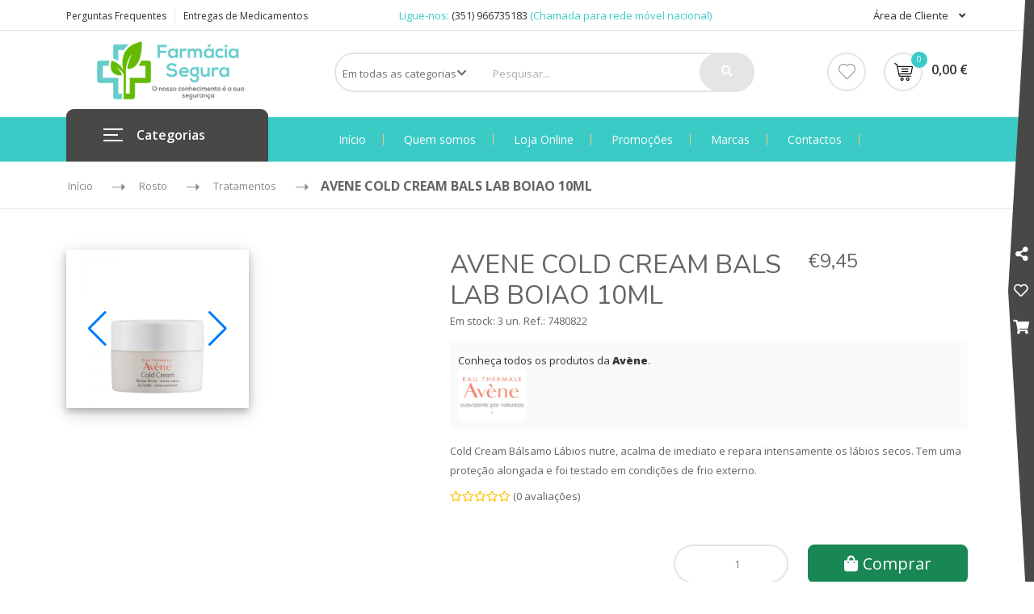

--- FILE ---
content_type: text/html; charset=UTF-8
request_url: https://www.farmaciasegura.pt/pt/comprar/avene-cold-cream-bals-lab-boiao-10ml
body_size: 20087
content:

<!DOCTYPE HTML>
<html lang="pt">
	<head>
		<title>AVENE COLD CREAM BALS LAB BOIAO 10ML | Farmácia Segura</title>

		<!-- Boostrap style -->
<!--<link rel="stylesheet" type="text/css" href="https://stackpath.bootstrapcdn.com/bootstrap/4.4.1/css/bootstrap.min.css">-->
<link href="https://cdn.jsdelivr.net/npm/bootstrap@5.3.3/dist/css/bootstrap.min.css" rel="stylesheet" integrity="sha384-QWTKZyjpPEjISv5WaRU9OFeRpok6YctnYmDr5pNlyT2bRjXh0JMhjY6hW+ALEwIH" crossorigin="anonymous">
<!-- Theme style -->
<link rel="stylesheet" type="text/css" href="https://cdn.jsdelivr.net/npm/swiper@8/swiper-bundle.min.css">
<link rel="stylesheet" type="text/css" href="/stylesheets/style.css?v=1.3.0">
<link rel="stylesheet" type="text/css" href="/stylesheets/store.css?v=1.3.0">

<!-- Reponsive -->
<link rel="stylesheet" type="text/css" href="/stylesheets/responsive.css?v=1.3.0">
<link rel="shortcut icon" href="favicon/favicon.png">

		<meta charset="utf-8">
		<meta http-equiv="X-UA-Compatible" content="IE=edge">
		<meta name="viewport" content="width=device-width, initial-scale=1">
		<meta name="keywords" content="Cold Cream Bálsamo Lábios nutre, acalma de imediato e repara intensamente os lábios secos. Tem uma proteção alongada e foi testado em condições de frio externo." />
		<meta name="description" content="Cold Cream Bálsamo Lábios nutre, acalma de imediato e repara intensamente os lábios secos. Tem uma proteção alongada e foi testado em condições de frio externo." />
		<meta name="author" content="Farmácia Segura">
		<meta name="robots" content="index,follow" />
		<meta name="googlebot" content="index,follow" />

		<meta property="og:url" content="https://www.farmaciasegura.pt/pt/comprar/avene-cold-cream-bals-lab-boiao-10ml" />
		<meta property="og:type" content="website" />
		<meta property="og:title" content="AVENE COLD CREAM BALS LAB BOIAO 10ML | Farmácia Segura" />
		<meta property="og:description" content="Cold Cream Bálsamo Lábios nutre, acalma de imediato e repara intensamente os lábios secos. Tem uma proteção alongada e foi testado em condições de frio externo." />
		<meta property="og:image" content="https://www.farmaciasegura.pthttps://www.farmaciasegura.pt/documentos/image/produtos/catalogo/7480822.jpg" />
		
		<meta name="twitter:card" content="summary_large_image">
		<meta name="twitter:title" content="AVENE COLD CREAM BALS LAB BOIAO 10ML | Farmácia Segura">
		<meta name="twitter:description" content="Cold Cream Bálsamo Lábios nutre, acalma de imediato e repara intensamente os lábios secos. Tem uma proteção alongada e foi testado em condições de frio externo.">
		<meta name="twitter:image" content="https://www.farmaciasegura.pthttps://www.farmaciasegura.pt/documentos/image/produtos/catalogo/7480822.jpg">
		
		<meta id="SiteName" property="og:site_name" content="Farmácia Segura"/>
		<meta itemprop="name" content="AVENE COLD CREAM BALS LAB BOIAO 10ML | Farmácia Segura">
		<meta itemprop="description" content="Cold Cream Bálsamo Lábios nutre, acalma de imediato e repara intensamente os lábios secos. Tem uma proteção alongada e foi testado em condições de frio externo.">
		<meta itemprop="image" content="https://www.farmaciasegura.pthttps://www.farmaciasegura.pt/documentos/image/produtos/catalogo/7480822.jpg">

		<link rel="apple-touch-icon" sizes="180x180" href="/favicons/apple-touch-icon.png">
		<link rel="icon" type="image/png" sizes="32x32" href="/favicons/favicon-32x32.png">
		<link rel="icon" type="image/png" sizes="16x16" href="/favicons/favicon-16x16.png">
		<link rel="manifest" href="/favicons/site.webmanifest">
		<link rel="mask-icon" href="/favicons/safari-pinned-tab.svg" color="#5bbad5">
		<link rel="shortcut icon" href="/favicons/favicon.ico">
		<meta name="msapplication-TileColor" content="#da532c">
		<meta name="msapplication-config" content="/favicons/browserconfig.xml">
		<meta name="theme-color" content="#ffffff">

		<!-- HTML5 shim and Respond.js for IE8 support of HTML5 elements and media queries -->
		<!-- WARNING: Respond.js doesn't work if you view the page via file:// -->
		<!--[if lt IE 9]>
		<script src="https://oss.maxcdn.com/html5shiv/3.7.3/html5shiv.min.js"></script>
		<script src="https://oss.maxcdn.com/respond/1.4.2/respond.min.js"></script>
		<![endif]-->

		<!-- Go to www.addthis.com/dashboard to customize your tools -->
		<script type="text/javascript" src="//s7.addthis.com/js/300/addthis_widget.js#pubid=ra-5ec552e9208b1861"></script>

		<!-- Global site tag (gtag.js) - Google Analytics -->
		<script async src="https://www.googletagmanager.com/gtag/js?id=UA-174182983-1"></script>
		<script>
			window.dataLayer = window.dataLayer || [];
			function gtag(){dataLayer.push(arguments);}
			gtag('js', new Date());

			gtag('config', 'UA-174182983-1');
			gtag('require', 'ecommerce');
		</script>
	</head>

	<body class="header_sticky grid">
		<!-- facebook-->
		<div id="fb-root"></div>
		<script async defer crossorigin="anonymous" src="https://connect.facebook.net/pt_PT/sdk.js#xfbml=1&version=v7.0&appId=694011608064381&autoLogAppEvents=1"></script>
		<!--.facebook-->

		<div class="boxed style2">
			<div class="overlay"></div>

			<!-- Preloader -->
			<div class="preloader">
				<div class="clear-loading loading-effect-2"> <span></span> </div>
			</div>
			<!-- /.preloader -->

			
			

<!-- header subpages -->
<section id="header" class="header subpage">
	<div class="header-top d-none d-sm-block">
		<div class="container">
			<div class="row">
				<div class="col-md-4">
					<ul class="flat-support">
						<li>
							<a href="/pt/perguntas-frequentes">Perguntas Frequentes</a>
						</li>
						<!--<li>
							<a href="/pt/perguntas-frequentes#tab1_headingcomo-feita-entrega-produtos">Entrega de encomendas</a>
						</li>-->
						<li>
							<a href="/pt/entrega-medicamentos-domicilio" title="Entregas de Medicamentos ao domicílio">
								Entregas de Medicamentos
							</a>
						</li>
					</ul><!-- /.flat-support -->
				</div>

				<div class="col-md-5">
					<ul class="flat-infomation">
						<li class="phone">
							Ligue-nos: <a href="tel:+351966735183">(351) 966735183</a> <small>(Chamada para rede móvel nacional)</small>
						</li>
					</ul><!-- /.flat-infomation -->
				</div>

				<div class="col-md-3">
					<ul class="flat-unstyled">
						<li class="account">
							<a href="/pt/conta" title="Área de Cliente">
								Área de Cliente
								<i class="fa fa-angle-down" aria-hidden="true"></i>
							</a>

															<ul class="unstyled">
									<li> <a href="/pt/conta" title="">Login</a> </li>
									<li> <a href="/pt/conta/register" title="">Registar-se</a> </li>
									<li> <a href="/pt/conta/recuperar-password" title="">Recuperar password</a> </li>
								</ul>
													</li>
					</ul>
				</div>
			</div>
		</div><!-- /.container -->
	</div>

	<div class="header-middle">
		<div class="container">
			<div class="row">
				<div class="col-md-3">
					<div id="logo" class="logo">
						<a href="/" title="Farmácia Segura">
							<img src="/images/logos/logo.png" alt="Farmácia Segura logo">
						</a>
					</div><!-- /#logo -->
				</div>

				<div class="col-md-6">
					<div class="top-search">
						<form action="/pt/pesquisa" method="get" class="form-search" accept-charset="utf-8">
	<div class="cat-wrap">
		<select name="sc">
							<option value="0">
					Em todas as categorias <i class="fas fa-chevron-down"></i>
				</option>
									<option value="1">Corpo</option>
									<option value="2">Rosto</option>
									<option value="3">Capilares</option>
									<option value="4">Saúde Oral</option>
									<option value="5">Bebé & Mamã</option>
									<option value="6">Dietética & Nutrição</option>
									<option value="7">Higiene & saúde</option>
									<option value="8">Podologia</option>
									<option value="9">Solares</option>
									<option value="10">Veterinária</option>
									<option value="11">Acessórios</option>
									<option value="12">Sexualidade</option>
									<option value="13">Medicamentos</option>
									<option value="14">Ótica</option>
									<option value="15">Produtos vegan</option>
									</select>
	</div>

	<div class="box-search">
		<input type="text" name="q" class="search_box" placeholder=" Pesquisar...">
		<span class="btn-search">
			<button type="submit">
				<i class="fas fa-search"></i>
			</button>
		</span>
	</div>
</form>
					</div>
					<!-- /.top-search -->
				</div>
				<div class="col-md-3">
					<div class="box-cart">
						<div class="inner-box">
							<ul class="menu-compare-wishlist">
								<li class="wishlist">
									<a href="/pt/conta/wishlist" title="Wishlist">
										<img src="/images/icons/wishlist.png" alt="Wishlist">
									</a>
								</li>
							</ul><!-- /.menu-compare-wishlist -->
						</div><!-- /.inner-box -->

												<div class="inner-box">
	<a href="/pt/shopping-cart" title="Carrinho">
		<div class="icon-cart">
							<img src="/images/icons/add-cart-neg.webp" alt="Carrinho">
						<span>0</span>
		</div>

		<div class="price">0,00 &euro;</div>
	</a>

	<div class="dropdown-box">
		<ul>
					</ul>

		<div class="total">
			<span>Subtotal:</span>
			<span class="price">0,00 &euro;</span>
		</div>

		<div class="btn-cart">
			<a href="/pt/shopping-cart" class="view-cart" title="Carrinho">Ver carrinho</a>
			<a href="/pt/checkout" class="check-out" title="Checkout">Checkout</a>
		</div>
	</div>
</div>
					</div><!-- /.box-cart -->
				</div>
			</div>
		</div>
	</div>
	<!-- /.header-middle -->

	<div class="header-bottom">
		<div class="container">
			<div class="row">
				<div class="col-md-3 col-2">
					<div id="mega-menu">
						<div class="btn-mega">
	<span></span>Categorias
</div>

<ul class="menu">
			
		<li>
			<a href="/pt/farmacia/corpo" title="Corpo" class="dropdown">
				<span class="menu-img">
					<img src="/images/product/icons/20220713/corpo.svg?v=7" class="d-none d-lg-inline-block" alt="Corpo">
				</span>

				<span class="menu-title">
					Corpo				</span>
			</a>

							<div class="drop-menu">
										
					
					
					<div class="row">
						<div class="col-12 col-md-9">
							<div class="row">
																	<div class="col-12 col-md-4">
																						<div class="mb-3 px-3" style="min-height: 100px;">
													<a href="/pt/farmacia/corpo/adelgacantes-e-anticeluliticos" title="Adelgaçantes e anticeluliticos">
														<div class="cat-title">
															<h3 class='text-primary'>Adelgaçantes e anticeluliticos</h3>
														</div>
													</a>
		
													<!-- <ul>
																													<li>
																<a href="/<#?= $idioma; ?>/farmacia/<#?= $super["url_clean"]; ?>/<#?= $categ["url_clean"]; ?>/<#?= $sub["url_clean"]; ?>" title="<#?= $sub["subcategoria"]; ?>">
																	<#?= $sub["subcategoria"]; ?>
																</a>
															</li>
																											</ul>
		
													<div class="show">
														<a class='text-primary' href="/pt/farmacia/corpo/adelgacantes-e-anticeluliticos" title="Adelgaçantes e anticeluliticos">
															Ver todas
														</a>
													</div> -->
												</div>
																						<div class="mb-3 px-3" style="min-height: 100px;">
													<a href="/pt/farmacia/corpo/antiestrias" title="Anti-estrias">
														<div class="cat-title">
															<h3 class='text-primary'>Anti-estrias</h3>
														</div>
													</a>
		
													<!-- <ul>
																													<li>
																<a href="/<#?= $idioma; ?>/farmacia/<#?= $super["url_clean"]; ?>/<#?= $categ["url_clean"]; ?>/<#?= $sub["url_clean"]; ?>" title="<#?= $sub["subcategoria"]; ?>">
																	<#?= $sub["subcategoria"]; ?>
																</a>
															</li>
																											</ul>
		
													<div class="show">
														<a class='text-primary' href="/pt/farmacia/corpo/antiestrias" title="Anti-estrias">
															Ver todas
														</a>
													</div> -->
												</div>
																						<div class="mb-3 px-3" style="min-height: 100px;">
													<a href="/pt/farmacia/corpo/cicatrizantes" title="Cicatrizantes">
														<div class="cat-title">
															<h3 class='text-primary'>Cicatrizantes</h3>
														</div>
													</a>
		
													<!-- <ul>
																													<li>
																<a href="/<#?= $idioma; ?>/farmacia/<#?= $super["url_clean"]; ?>/<#?= $categ["url_clean"]; ?>/<#?= $sub["url_clean"]; ?>" title="<#?= $sub["subcategoria"]; ?>">
																	<#?= $sub["subcategoria"]; ?>
																</a>
															</li>
																											</ul>
		
													<div class="show">
														<a class='text-primary' href="/pt/farmacia/corpo/cicatrizantes" title="Cicatrizantes">
															Ver todas
														</a>
													</div> -->
												</div>
																						<div class="mb-3 px-3" style="min-height: 100px;">
													<a href="/pt/farmacia/corpo/depilacao" title="Depilação">
														<div class="cat-title">
															<h3 class='text-primary'>Depilação</h3>
														</div>
													</a>
		
													<!-- <ul>
																													<li>
																<a href="/<#?= $idioma; ?>/farmacia/<#?= $super["url_clean"]; ?>/<#?= $categ["url_clean"]; ?>/<#?= $sub["url_clean"]; ?>" title="<#?= $sub["subcategoria"]; ?>">
																	<#?= $sub["subcategoria"]; ?>
																</a>
															</li>
																											</ul>
		
													<div class="show">
														<a class='text-primary' href="/pt/farmacia/corpo/depilacao" title="Depilação">
															Ver todas
														</a>
													</div> -->
												</div>
																			</div>
																	<div class="col-12 col-md-4">
																						<div class="mb-3 px-3" style="min-height: 100px;">
													<a href="/pt/farmacia/corpo/desodorizantes" title="Desodorizantes">
														<div class="cat-title">
															<h3 class='text-primary'>Desodorizantes</h3>
														</div>
													</a>
		
													<!-- <ul>
																													<li>
																<a href="/<#?= $idioma; ?>/farmacia/<#?= $super["url_clean"]; ?>/<#?= $categ["url_clean"]; ?>/<#?= $sub["url_clean"]; ?>" title="<#?= $sub["subcategoria"]; ?>">
																	<#?= $sub["subcategoria"]; ?>
																</a>
															</li>
																											</ul>
		
													<div class="show">
														<a class='text-primary' href="/pt/farmacia/corpo/desodorizantes" title="Desodorizantes">
															Ver todas
														</a>
													</div> -->
												</div>
																						<div class="mb-3 px-3" style="min-height: 100px;">
													<a href="/pt/farmacia/corpo/esfoliantes" title="Esfoliantes">
														<div class="cat-title">
															<h3 class='text-primary'>Esfoliantes</h3>
														</div>
													</a>
		
													<!-- <ul>
																													<li>
																<a href="/<#?= $idioma; ?>/farmacia/<#?= $super["url_clean"]; ?>/<#?= $categ["url_clean"]; ?>/<#?= $sub["url_clean"]; ?>" title="<#?= $sub["subcategoria"]; ?>">
																	<#?= $sub["subcategoria"]; ?>
																</a>
															</li>
																											</ul>
		
													<div class="show">
														<a class='text-primary' href="/pt/farmacia/corpo/esfoliantes" title="Esfoliantes">
															Ver todas
														</a>
													</div> -->
												</div>
																						<div class="mb-3 px-3" style="min-height: 100px;">
													<a href="/pt/farmacia/corpo/hidratantes" title="Hidratantes">
														<div class="cat-title">
															<h3 class='text-primary'>Hidratantes</h3>
														</div>
													</a>
		
													<!-- <ul>
																													<li>
																<a href="/<#?= $idioma; ?>/farmacia/<#?= $super["url_clean"]; ?>/<#?= $categ["url_clean"]; ?>/<#?= $sub["url_clean"]; ?>" title="<#?= $sub["subcategoria"]; ?>">
																	<#?= $sub["subcategoria"]; ?>
																</a>
															</li>
																											</ul>
		
													<div class="show">
														<a class='text-primary' href="/pt/farmacia/corpo/hidratantes" title="Hidratantes">
															Ver todas
														</a>
													</div> -->
												</div>
																						<div class="mb-3 px-3" style="min-height: 100px;">
													<a href="/pt/farmacia/corpo/maos-e-unhas" title="Mãos e unhas">
														<div class="cat-title">
															<h3 class='text-primary'>Mãos e unhas</h3>
														</div>
													</a>
		
													<!-- <ul>
																													<li>
																<a href="/<#?= $idioma; ?>/farmacia/<#?= $super["url_clean"]; ?>/<#?= $categ["url_clean"]; ?>/<#?= $sub["url_clean"]; ?>" title="<#?= $sub["subcategoria"]; ?>">
																	<#?= $sub["subcategoria"]; ?>
																</a>
															</li>
																											</ul>
		
													<div class="show">
														<a class='text-primary' href="/pt/farmacia/corpo/maos-e-unhas" title="Mãos e unhas">
															Ver todas
														</a>
													</div> -->
												</div>
																			</div>
																	<div class="col-12 col-md-4">
																						<div class="mb-3 px-3" style="min-height: 100px;">
													<a href="/pt/farmacia/corpo/outros" title="Outros">
														<div class="cat-title">
															<h3 class='text-primary'>Outros</h3>
														</div>
													</a>
		
													<!-- <ul>
																													<li>
																<a href="/<#?= $idioma; ?>/farmacia/<#?= $super["url_clean"]; ?>/<#?= $categ["url_clean"]; ?>/<#?= $sub["url_clean"]; ?>" title="<#?= $sub["subcategoria"]; ?>">
																	<#?= $sub["subcategoria"]; ?>
																</a>
															</li>
																											</ul>
		
													<div class="show">
														<a class='text-primary' href="/pt/farmacia/corpo/outros" title="Outros">
															Ver todas
														</a>
													</div> -->
												</div>
																						<div class="mb-3 px-3" style="min-height: 100px;">
													<a href="/pt/farmacia/corpo/peles-atopicas" title="Peles atópicas">
														<div class="cat-title">
															<h3 class='text-primary'>Peles atópicas</h3>
														</div>
													</a>
		
													<!-- <ul>
																													<li>
																<a href="/<#?= $idioma; ?>/farmacia/<#?= $super["url_clean"]; ?>/<#?= $categ["url_clean"]; ?>/<#?= $sub["url_clean"]; ?>" title="<#?= $sub["subcategoria"]; ?>">
																	<#?= $sub["subcategoria"]; ?>
																</a>
															</li>
																											</ul>
		
													<div class="show">
														<a class='text-primary' href="/pt/farmacia/corpo/peles-atopicas" title="Peles atópicas">
															Ver todas
														</a>
													</div> -->
												</div>
																						<div class="mb-3 px-3" style="min-height: 100px;">
													<a href="/pt/farmacia/corpo/perfumescolonias-e-fragancias" title="Perfumes,colónias e fragâncias">
														<div class="cat-title">
															<h3 class='text-primary'>Perfumes,colónias e fragâncias</h3>
														</div>
													</a>
		
													<!-- <ul>
																													<li>
																<a href="/<#?= $idioma; ?>/farmacia/<#?= $super["url_clean"]; ?>/<#?= $categ["url_clean"]; ?>/<#?= $sub["url_clean"]; ?>" title="<#?= $sub["subcategoria"]; ?>">
																	<#?= $sub["subcategoria"]; ?>
																</a>
															</li>
																											</ul>
		
													<div class="show">
														<a class='text-primary' href="/pt/farmacia/corpo/perfumescolonias-e-fragancias" title="Perfumes,colónias e fragâncias">
															Ver todas
														</a>
													</div> -->
												</div>
																						<div class="mb-3 px-3" style="min-height: 100px;">
													<a href="/pt/farmacia/corpo/vitaminas" title="Vitaminas">
														<div class="cat-title">
															<h3 class='text-primary'>Vitaminas</h3>
														</div>
													</a>
		
													<!-- <ul>
																													<li>
																<a href="/<#?= $idioma; ?>/farmacia/<#?= $super["url_clean"]; ?>/<#?= $categ["url_clean"]; ?>/<#?= $sub["url_clean"]; ?>" title="<#?= $sub["subcategoria"]; ?>">
																	<#?= $sub["subcategoria"]; ?>
																</a>
															</li>
																											</ul>
		
													<div class="show">
														<a class='text-primary' href="/pt/farmacia/corpo/vitaminas" title="Vitaminas">
															Ver todas
														</a>
													</div> -->
												</div>
																			</div>
															</div>
						</div>

						<div class="col-12 col-md-3 d-none d-md-block">
							<ul class="banner">

																										<li class="mb-3">
										<div class="banner-text">
											<div class="banner-title text-center">
												URIAGE XEMOSE SYNDET GEL CR LIMP  500ML											</div>

											<div class="banner-img">
												<img src="https://www.farmaciasegura.pt/documentos/image/produtos/catalogo/7484154.jpg" alt="URIAGE XEMOSE SYNDET GEL CR LIMP  500ML" class="img-fluid d-block mx-auto" width="120">
											</div>
											<div class="clearfix"></div>

											<div class="more-link text-center">
												<a href="/pt/comprar/uriage-xemose-syndet-gel-cr-limp-500ml" title="URIAGE XEMOSE SYNDET GEL CR LIMP  500ML" class="text-center">
													Comprar
													<img src="/images/icons/right-2.png" alt="Right arrow">
												</a>
											</div>
										</div>
									</li>
																										<li class="mb-3">
										<div class="banner-text">
											<div class="banner-title text-center">
												A-DERMA EXOMEGA CONTROL CR EMOL 200ML											</div>

											<div class="banner-img">
												<img src="https://www.farmaciasegura.pt/documentos/image/produtos/catalogo/7478057.jpg" alt="A-DERMA EXOMEGA CONTROL CR EMOL 200ML" class="img-fluid d-block mx-auto" width="120">
											</div>
											<div class="clearfix"></div>

											<div class="more-link text-center">
												<a href="/pt/comprar/aderma-exomega-control-cr-emol-200ml" title="A-DERMA EXOMEGA CONTROL CR EMOL 200ML" class="text-center">
													Comprar
													<img src="/images/icons/right-2.png" alt="Right arrow">
												</a>
											</div>
										</div>
									</li>
															</ul>
						</div>
					</div>
				</div>
				<!-- /.drop-menu -->
					</li>
			
		<li>
			<a href="/pt/farmacia/rosto" title="Rosto" class="dropdown">
				<span class="menu-img">
					<img src="/images/product/icons/20220713/rosto.svg" class="d-none d-lg-inline-block" alt="Rosto">
				</span>

				<span class="menu-title">
					Rosto				</span>
			</a>

							<div class="drop-menu">
										
					
					
					<div class="row">
						<div class="col-12 col-md-9">
							<div class="row">
																	<div class="col-12 col-md-4">
																						<div class="mb-3 px-3" style="min-height: 100px;">
													<a href="/pt/farmacia/rosto/acessorios-de-beleza" title="Acessórios de beleza">
														<div class="cat-title">
															<h3 class='text-primary'>Acessórios de beleza</h3>
														</div>
													</a>
		
													<!-- <ul>
																													<li>
																<a href="/<#?= $idioma; ?>/farmacia/<#?= $super["url_clean"]; ?>/<#?= $categ["url_clean"]; ?>/<#?= $sub["url_clean"]; ?>" title="<#?= $sub["subcategoria"]; ?>">
																	<#?= $sub["subcategoria"]; ?>
																</a>
															</li>
																											</ul>
		
													<div class="show">
														<a class='text-primary' href="/pt/farmacia/rosto/acessorios-de-beleza" title="Acessórios de beleza">
															Ver todas
														</a>
													</div> -->
												</div>
																						<div class="mb-3 px-3" style="min-height: 100px;">
													<a href="/pt/farmacia/rosto/antienvelhecimento" title="Antienvelhecimento">
														<div class="cat-title">
															<h3 class='text-primary'>Antienvelhecimento</h3>
														</div>
													</a>
		
													<!-- <ul>
																													<li>
																<a href="/<#?= $idioma; ?>/farmacia/<#?= $super["url_clean"]; ?>/<#?= $categ["url_clean"]; ?>/<#?= $sub["url_clean"]; ?>" title="<#?= $sub["subcategoria"]; ?>">
																	<#?= $sub["subcategoria"]; ?>
																</a>
															</li>
																											</ul>
		
													<div class="show">
														<a class='text-primary' href="/pt/farmacia/rosto/antienvelhecimento" title="Antienvelhecimento">
															Ver todas
														</a>
													</div> -->
												</div>
																						<div class="mb-3 px-3" style="min-height: 100px;">
													<a href="/pt/farmacia/rosto/depilacao-5eb57ffe8841a" title="Depilação">
														<div class="cat-title">
															<h3 class='text-primary'>Depilação</h3>
														</div>
													</a>
		
													<!-- <ul>
																													<li>
																<a href="/<#?= $idioma; ?>/farmacia/<#?= $super["url_clean"]; ?>/<#?= $categ["url_clean"]; ?>/<#?= $sub["url_clean"]; ?>" title="<#?= $sub["subcategoria"]; ?>">
																	<#?= $sub["subcategoria"]; ?>
																</a>
															</li>
																											</ul>
		
													<div class="show">
														<a class='text-primary' href="/pt/farmacia/rosto/depilacao-5eb57ffe8841a" title="Depilação">
															Ver todas
														</a>
													</div> -->
												</div>
																						<div class="mb-3 px-3" style="min-height: 100px;">
													<a href="/pt/farmacia/rosto/homem" title="Homem">
														<div class="cat-title">
															<h3 class='text-primary'>Homem</h3>
														</div>
													</a>
		
													<!-- <ul>
																													<li>
																<a href="/<#?= $idioma; ?>/farmacia/<#?= $super["url_clean"]; ?>/<#?= $categ["url_clean"]; ?>/<#?= $sub["url_clean"]; ?>" title="<#?= $sub["subcategoria"]; ?>">
																	<#?= $sub["subcategoria"]; ?>
																</a>
															</li>
																											</ul>
		
													<div class="show">
														<a class='text-primary' href="/pt/farmacia/rosto/homem" title="Homem">
															Ver todas
														</a>
													</div> -->
												</div>
																			</div>
																	<div class="col-12 col-md-4">
																						<div class="mb-3 px-3" style="min-height: 100px;">
													<a href="/pt/farmacia/rosto/limpeza" title="Limpeza">
														<div class="cat-title">
															<h3 class='text-primary'>Limpeza</h3>
														</div>
													</a>
		
													<!-- <ul>
																													<li>
																<a href="/<#?= $idioma; ?>/farmacia/<#?= $super["url_clean"]; ?>/<#?= $categ["url_clean"]; ?>/<#?= $sub["url_clean"]; ?>" title="<#?= $sub["subcategoria"]; ?>">
																	<#?= $sub["subcategoria"]; ?>
																</a>
															</li>
																											</ul>
		
													<div class="show">
														<a class='text-primary' href="/pt/farmacia/rosto/limpeza" title="Limpeza">
															Ver todas
														</a>
													</div> -->
												</div>
																						<div class="mb-3 px-3" style="min-height: 100px;">
													<a href="/pt/farmacia/rosto/maquilhagem" title="Maquilhagem">
														<div class="cat-title">
															<h3 class='text-primary'>Maquilhagem</h3>
														</div>
													</a>
		
													<!-- <ul>
																													<li>
																<a href="/<#?= $idioma; ?>/farmacia/<#?= $super["url_clean"]; ?>/<#?= $categ["url_clean"]; ?>/<#?= $sub["url_clean"]; ?>" title="<#?= $sub["subcategoria"]; ?>">
																	<#?= $sub["subcategoria"]; ?>
																</a>
															</li>
																											</ul>
		
													<div class="show">
														<a class='text-primary' href="/pt/farmacia/rosto/maquilhagem" title="Maquilhagem">
															Ver todas
														</a>
													</div> -->
												</div>
																						<div class="mb-3 px-3" style="min-height: 100px;">
													<a href="/pt/farmacia/rosto/outros-5ed771fe703b1" title="Outros">
														<div class="cat-title">
															<h3 class='text-primary'>Outros</h3>
														</div>
													</a>
		
													<!-- <ul>
																													<li>
																<a href="/<#?= $idioma; ?>/farmacia/<#?= $super["url_clean"]; ?>/<#?= $categ["url_clean"]; ?>/<#?= $sub["url_clean"]; ?>" title="<#?= $sub["subcategoria"]; ?>">
																	<#?= $sub["subcategoria"]; ?>
																</a>
															</li>
																											</ul>
		
													<div class="show">
														<a class='text-primary' href="/pt/farmacia/rosto/outros-5ed771fe703b1" title="Outros">
															Ver todas
														</a>
													</div> -->
												</div>
																						<div class="mb-3 px-3" style="min-height: 100px;">
													<a href="/pt/farmacia/rosto/produtos-vegan" title="Produtos Vegan">
														<div class="cat-title">
															<h3 class='text-primary'>Produtos Vegan</h3>
														</div>
													</a>
		
													<!-- <ul>
																													<li>
																<a href="/<#?= $idioma; ?>/farmacia/<#?= $super["url_clean"]; ?>/<#?= $categ["url_clean"]; ?>/<#?= $sub["url_clean"]; ?>" title="<#?= $sub["subcategoria"]; ?>">
																	<#?= $sub["subcategoria"]; ?>
																</a>
															</li>
																											</ul>
		
													<div class="show">
														<a class='text-primary' href="/pt/farmacia/rosto/produtos-vegan" title="Produtos Vegan">
															Ver todas
														</a>
													</div> -->
												</div>
																			</div>
																	<div class="col-12 col-md-4">
																						<div class="mb-3 px-3" style="min-height: 100px;">
													<a href="/pt/farmacia/rosto/tipos-de-pele" title="Tipos de pele">
														<div class="cat-title">
															<h3 class='text-primary'>Tipos de pele</h3>
														</div>
													</a>
		
													<!-- <ul>
																													<li>
																<a href="/<#?= $idioma; ?>/farmacia/<#?= $super["url_clean"]; ?>/<#?= $categ["url_clean"]; ?>/<#?= $sub["url_clean"]; ?>" title="<#?= $sub["subcategoria"]; ?>">
																	<#?= $sub["subcategoria"]; ?>
																</a>
															</li>
																											</ul>
		
													<div class="show">
														<a class='text-primary' href="/pt/farmacia/rosto/tipos-de-pele" title="Tipos de pele">
															Ver todas
														</a>
													</div> -->
												</div>
																						<div class="mb-3 px-3" style="min-height: 100px;">
													<a href="/pt/farmacia/rosto/tratamentos" title="Tratamentos">
														<div class="cat-title">
															<h3 class='text-primary'>Tratamentos</h3>
														</div>
													</a>
		
													<!-- <ul>
																													<li>
																<a href="/<#?= $idioma; ?>/farmacia/<#?= $super["url_clean"]; ?>/<#?= $categ["url_clean"]; ?>/<#?= $sub["url_clean"]; ?>" title="<#?= $sub["subcategoria"]; ?>">
																	<#?= $sub["subcategoria"]; ?>
																</a>
															</li>
																											</ul>
		
													<div class="show">
														<a class='text-primary' href="/pt/farmacia/rosto/tratamentos" title="Tratamentos">
															Ver todas
														</a>
													</div> -->
												</div>
																						<div class="mb-3 px-3" style="min-height: 100px;">
													<a href="/pt/farmacia/rosto/vitaminas-5eb57ffe88604" title="Vitaminas">
														<div class="cat-title">
															<h3 class='text-primary'>Vitaminas</h3>
														</div>
													</a>
		
													<!-- <ul>
																													<li>
																<a href="/<#?= $idioma; ?>/farmacia/<#?= $super["url_clean"]; ?>/<#?= $categ["url_clean"]; ?>/<#?= $sub["url_clean"]; ?>" title="<#?= $sub["subcategoria"]; ?>">
																	<#?= $sub["subcategoria"]; ?>
																</a>
															</li>
																											</ul>
		
													<div class="show">
														<a class='text-primary' href="/pt/farmacia/rosto/vitaminas-5eb57ffe88604" title="Vitaminas">
															Ver todas
														</a>
													</div> -->
												</div>
																			</div>
															</div>
						</div>

						<div class="col-12 col-md-3 d-none d-md-block">
							<ul class="banner">

																										<li class="mb-3">
										<div class="banner-text">
											<div class="banner-title text-center">
												SVR SEBIACLEAR HYDRA 40ML											</div>

											<div class="banner-img">
												<img src="https://www.farmaciasegura.pt/documentos/image/produtos/catalogo/7471268.jpg" alt="SVR SEBIACLEAR HYDRA 40ML" class="img-fluid d-block mx-auto" width="120">
											</div>
											<div class="clearfix"></div>

											<div class="more-link text-center">
												<a href="/pt/comprar/svr-sebiaclear-hydra-40ml" title="SVR SEBIACLEAR HYDRA 40ML" class="text-center">
													Comprar
													<img src="/images/icons/right-2.png" alt="Right arrow">
												</a>
											</div>
										</div>
									</li>
																										<li class="mb-3">
										<div class="banner-text">
											<div class="banner-title text-center">
												AVENE HOMEM BALSAMO POS BARBA 75 ML											</div>

											<div class="banner-img">
												<img src="https://www.farmaciasegura.pt/documentos/image/produtos/catalogo/6428623.jpg" alt="AVENE HOMEM BALSAMO POS BARBA 75 ML" class="img-fluid d-block mx-auto" width="120">
											</div>
											<div class="clearfix"></div>

											<div class="more-link text-center">
												<a href="/pt/comprar/avene-homem-balsamo-pos-barba-75-ml" title="AVENE HOMEM BALSAMO POS BARBA 75 ML" class="text-center">
													Comprar
													<img src="/images/icons/right-2.png" alt="Right arrow">
												</a>
											</div>
										</div>
									</li>
															</ul>
						</div>
					</div>
				</div>
				<!-- /.drop-menu -->
					</li>
			
		<li>
			<a href="/pt/farmacia/capilares" title="Capilares" class="dropdown">
				<span class="menu-img">
					<img src="/images/product/icons/20220713/capilar.svg" class="d-none d-lg-inline-block" alt="Capilares">
				</span>

				<span class="menu-title">
					Capilares				</span>
			</a>

							<div class="drop-menu">
										
					
					
					<div class="row">
						<div class="col-12 col-md-9">
							<div class="row">
																	<div class="col-12 col-md-4">
																						<div class="mb-3 px-3" style="min-height: 100px;">
													<a href="/pt/farmacia/capilares/acessorios" title="Acessórios">
														<div class="cat-title">
															<h3 class='text-primary'>Acessórios</h3>
														</div>
													</a>
		
													<!-- <ul>
																													<li>
																<a href="/<#?= $idioma; ?>/farmacia/<#?= $super["url_clean"]; ?>/<#?= $categ["url_clean"]; ?>/<#?= $sub["url_clean"]; ?>" title="<#?= $sub["subcategoria"]; ?>">
																	<#?= $sub["subcategoria"]; ?>
																</a>
															</li>
																											</ul>
		
													<div class="show">
														<a class='text-primary' href="/pt/farmacia/capilares/acessorios" title="Acessórios">
															Ver todas
														</a>
													</div> -->
												</div>
																						<div class="mb-3 px-3" style="min-height: 100px;">
													<a href="/pt/farmacia/capilares/crianca" title="Criança">
														<div class="cat-title">
															<h3 class='text-primary'>Criança</h3>
														</div>
													</a>
		
													<!-- <ul>
																													<li>
																<a href="/<#?= $idioma; ?>/farmacia/<#?= $super["url_clean"]; ?>/<#?= $categ["url_clean"]; ?>/<#?= $sub["url_clean"]; ?>" title="<#?= $sub["subcategoria"]; ?>">
																	<#?= $sub["subcategoria"]; ?>
																</a>
															</li>
																											</ul>
		
													<div class="show">
														<a class='text-primary' href="/pt/farmacia/capilares/crianca" title="Criança">
															Ver todas
														</a>
													</div> -->
												</div>
																						<div class="mb-3 px-3" style="min-height: 100px;">
													<a href="/pt/farmacia/capilares/homem-5eb57ffe8912a" title="Homem">
														<div class="cat-title">
															<h3 class='text-primary'>Homem</h3>
														</div>
													</a>
		
													<!-- <ul>
																													<li>
																<a href="/<#?= $idioma; ?>/farmacia/<#?= $super["url_clean"]; ?>/<#?= $categ["url_clean"]; ?>/<#?= $sub["url_clean"]; ?>" title="<#?= $sub["subcategoria"]; ?>">
																	<#?= $sub["subcategoria"]; ?>
																</a>
															</li>
																											</ul>
		
													<div class="show">
														<a class='text-primary' href="/pt/farmacia/capilares/homem-5eb57ffe8912a" title="Homem">
															Ver todas
														</a>
													</div> -->
												</div>
																						<div class="mb-3 px-3" style="min-height: 100px;">
													<a href="/pt/farmacia/capilares/mulher" title="Mulher">
														<div class="cat-title">
															<h3 class='text-primary'>Mulher</h3>
														</div>
													</a>
		
													<!-- <ul>
																													<li>
																<a href="/<#?= $idioma; ?>/farmacia/<#?= $super["url_clean"]; ?>/<#?= $categ["url_clean"]; ?>/<#?= $sub["url_clean"]; ?>" title="<#?= $sub["subcategoria"]; ?>">
																	<#?= $sub["subcategoria"]; ?>
																</a>
															</li>
																											</ul>
		
													<div class="show">
														<a class='text-primary' href="/pt/farmacia/capilares/mulher" title="Mulher">
															Ver todas
														</a>
													</div> -->
												</div>
																			</div>
																	<div class="col-12 col-md-4">
																						<div class="mb-3 px-3" style="min-height: 100px;">
													<a href="/pt/farmacia/capilares/mulher-e-homem" title="Mulher & Homem">
														<div class="cat-title">
															<h3 class='text-primary'>Mulher & Homem</h3>
														</div>
													</a>
		
													<!-- <ul>
																													<li>
																<a href="/<#?= $idioma; ?>/farmacia/<#?= $super["url_clean"]; ?>/<#?= $categ["url_clean"]; ?>/<#?= $sub["url_clean"]; ?>" title="<#?= $sub["subcategoria"]; ?>">
																	<#?= $sub["subcategoria"]; ?>
																</a>
															</li>
																											</ul>
		
													<div class="show">
														<a class='text-primary' href="/pt/farmacia/capilares/mulher-e-homem" title="Mulher & Homem">
															Ver todas
														</a>
													</div> -->
												</div>
																			</div>
															</div>
						</div>

						<div class="col-12 col-md-3 d-none d-md-block">
							<ul class="banner">

																										<li class="mb-3">
										<div class="banner-text">
											<div class="banner-title text-center">
												LAZARTIGUE SERUM FORTIFIC 50ML											</div>

											<div class="banner-img">
												<img src="https://www.farmaciasegura.pt/documentos/image/produtos/catalogo/6342386.jpg" alt="LAZARTIGUE SERUM FORTIFIC 50ML" class="img-fluid d-block mx-auto" width="120">
											</div>
											<div class="clearfix"></div>

											<div class="more-link text-center">
												<a href="/pt/comprar/lazartigue-serum-fortific-50ml" title="LAZARTIGUE SERUM FORTIFIC 50ML" class="text-center">
													Comprar
													<img src="/images/icons/right-2.png" alt="Right arrow">
												</a>
											</div>
										</div>
									</li>
																										<li class="mb-3">
										<div class="banner-text">
											<div class="banner-title text-center">
												KLORANE CHAMPOO SH CENTAUREAS AZUIS 200ML											</div>

											<div class="banner-img">
												<img src="https://www.farmaciasegura.pt/documentos/image/produtos/catalogo/6654715.jpg" alt="KLORANE CHAMPOO SH CENTAUREAS AZUIS 200ML" class="img-fluid d-block mx-auto" width="120">
											</div>
											<div class="clearfix"></div>

											<div class="more-link text-center">
												<a href="/pt/comprar/klorane-champoo-sh-centaureas-azuis-200ml" title="KLORANE CHAMPOO SH CENTAUREAS AZUIS 200ML" class="text-center">
													Comprar
													<img src="/images/icons/right-2.png" alt="Right arrow">
												</a>
											</div>
										</div>
									</li>
															</ul>
						</div>
					</div>
				</div>
				<!-- /.drop-menu -->
					</li>
			
		<li>
			<a href="/pt/farmacia/saude-oral" title="Saúde Oral" class="dropdown">
				<span class="menu-img">
					<img src="/images/product/icons/20220713/higiene oral.svg" class="d-none d-lg-inline-block" alt="Saúde Oral">
				</span>

				<span class="menu-title">
					Saúde Oral				</span>
			</a>

							<div class="drop-menu">
										
					
					
					<div class="row">
						<div class="col-12 col-md-9">
							<div class="row">
																	<div class="col-12 col-md-4">
																						<div class="mb-3 px-3" style="min-height: 100px;">
													<a href="/pt/farmacia/saude-oral/crianca-5eb57ffe8988c" title="Criança">
														<div class="cat-title">
															<h3 class='text-primary'>Criança</h3>
														</div>
													</a>
		
													<!-- <ul>
																													<li>
																<a href="/<#?= $idioma; ?>/farmacia/<#?= $super["url_clean"]; ?>/<#?= $categ["url_clean"]; ?>/<#?= $sub["url_clean"]; ?>" title="<#?= $sub["subcategoria"]; ?>">
																	<#?= $sub["subcategoria"]; ?>
																</a>
															</li>
																											</ul>
		
													<div class="show">
														<a class='text-primary' href="/pt/farmacia/saude-oral/crianca-5eb57ffe8988c" title="Criança">
															Ver todas
														</a>
													</div> -->
												</div>
																						<div class="mb-3 px-3" style="min-height: 100px;">
													<a href="/pt/farmacia/saude-oral/mulher-e-homem-5eb57ffe89693" title="Mulher & Homem">
														<div class="cat-title">
															<h3 class='text-primary'>Mulher & Homem</h3>
														</div>
													</a>
		
													<!-- <ul>
																													<li>
																<a href="/<#?= $idioma; ?>/farmacia/<#?= $super["url_clean"]; ?>/<#?= $categ["url_clean"]; ?>/<#?= $sub["url_clean"]; ?>" title="<#?= $sub["subcategoria"]; ?>">
																	<#?= $sub["subcategoria"]; ?>
																</a>
															</li>
																											</ul>
		
													<div class="show">
														<a class='text-primary' href="/pt/farmacia/saude-oral/mulher-e-homem-5eb57ffe89693" title="Mulher & Homem">
															Ver todas
														</a>
													</div> -->
												</div>
																			</div>
															</div>
						</div>

						<div class="col-12 col-md-3 d-none d-md-block">
							<ul class="banner">

																										<li class="mb-3">
										<div class="banner-text">
											<div class="banner-title text-center">
												ELGYDIUM POCKET ESC DENT MEDIA											</div>

											<div class="banner-img">
												<img src="https://www.farmaciasegura.pt/documentos/image/produtos/catalogo/6770834.jpg" alt="ELGYDIUM POCKET ESC DENT MEDIA" class="img-fluid d-block mx-auto" width="120">
											</div>
											<div class="clearfix"></div>

											<div class="more-link text-center">
												<a href="/pt/comprar/elgydium-pocket-esc-dent-media" title="ELGYDIUM POCKET ESC DENT MEDIA" class="text-center">
													Comprar
													<img src="/images/icons/right-2.png" alt="Right arrow">
												</a>
											</div>
										</div>
									</li>
																										<li class="mb-3">
										<div class="banner-text">
											<div class="banner-title text-center">
												ELGYDIUM CLINIC SPRAY BOCA SECA 70ML											</div>

											<div class="banner-img">
												<img src="https://www.farmaciasegura.pt/documentos/image/produtos/catalogo/7006726.jpg" alt="ELGYDIUM CLINIC SPRAY BOCA SECA 70ML" class="img-fluid d-block mx-auto" width="120">
											</div>
											<div class="clearfix"></div>

											<div class="more-link text-center">
												<a href="/pt/comprar/elgydium-clinic-spray-boca-seca-70ml" title="ELGYDIUM CLINIC SPRAY BOCA SECA 70ML" class="text-center">
													Comprar
													<img src="/images/icons/right-2.png" alt="Right arrow">
												</a>
											</div>
										</div>
									</li>
															</ul>
						</div>
					</div>
				</div>
				<!-- /.drop-menu -->
					</li>
			
		<li>
			<a href="/pt/farmacia/bebe-e-mama" title="Bebé & Mamã" class="dropdown">
				<span class="menu-img">
					<img src="/images/product/icons/20220713/bebe.svg" class="d-none d-lg-inline-block" alt="Bebé & Mamã">
				</span>

				<span class="menu-title">
					Bebé & Mamã				</span>
			</a>

							<div class="drop-menu">
										
					
					
					<div class="row">
						<div class="col-12 col-md-9">
							<div class="row">
																	<div class="col-12 col-md-4">
																						<div class="mb-3 px-3" style="min-height: 100px;">
													<a href="/pt/farmacia/bebe-e-mama/bebe-e-crianca" title="Bebé & Criança">
														<div class="cat-title">
															<h3 class='text-primary'>Bebé & Criança</h3>
														</div>
													</a>
		
													<!-- <ul>
																													<li>
																<a href="/<#?= $idioma; ?>/farmacia/<#?= $super["url_clean"]; ?>/<#?= $categ["url_clean"]; ?>/<#?= $sub["url_clean"]; ?>" title="<#?= $sub["subcategoria"]; ?>">
																	<#?= $sub["subcategoria"]; ?>
																</a>
															</li>
																											</ul>
		
													<div class="show">
														<a class='text-primary' href="/pt/farmacia/bebe-e-mama/bebe-e-crianca" title="Bebé & Criança">
															Ver todas
														</a>
													</div> -->
												</div>
																						<div class="mb-3 px-3" style="min-height: 100px;">
													<a href="/pt/farmacia/bebe-e-mama/mama" title="Mamã">
														<div class="cat-title">
															<h3 class='text-primary'>Mamã</h3>
														</div>
													</a>
		
													<!-- <ul>
																													<li>
																<a href="/<#?= $idioma; ?>/farmacia/<#?= $super["url_clean"]; ?>/<#?= $categ["url_clean"]; ?>/<#?= $sub["url_clean"]; ?>" title="<#?= $sub["subcategoria"]; ?>">
																	<#?= $sub["subcategoria"]; ?>
																</a>
															</li>
																											</ul>
		
													<div class="show">
														<a class='text-primary' href="/pt/farmacia/bebe-e-mama/mama" title="Mamã">
															Ver todas
														</a>
													</div> -->
												</div>
																			</div>
															</div>
						</div>

						<div class="col-12 col-md-3 d-none d-md-block">
							<ul class="banner">

																										<li class="mb-3">
										<div class="banner-text">
											<div class="banner-title text-center">
												HALIBUT DERMA CR MUDA FRALDAS 50G											</div>

											<div class="banner-img">
												<img src="https://www.farmaciasegura.pt/documentos/image/produtos/catalogo/6260083.jpg" alt="HALIBUT DERMA CR MUDA FRALDAS 50G" class="img-fluid d-block mx-auto" width="120">
											</div>
											<div class="clearfix"></div>

											<div class="more-link text-center">
												<a href="/pt/comprar/halibut-derma-cr-muda-fraldas-50g-5f1ab669aebae" title="HALIBUT DERMA CR MUDA FRALDAS 50G" class="text-center">
													Comprar
													<img src="/images/icons/right-2.png" alt="Right arrow">
												</a>
											</div>
										</div>
									</li>
																										<li class="mb-3">
										<div class="banner-text">
											<div class="banner-title text-center">
												NUK FITA CHUP DUO											</div>

											<div class="banner-img">
												<img src="https://www.farmaciasegura.pt/documentos/image/produtos/catalogo/6123869.jpg" alt="NUK FITA CHUP DUO" class="img-fluid d-block mx-auto" width="120">
											</div>
											<div class="clearfix"></div>

											<div class="more-link text-center">
												<a href="/pt/comprar/nuk-fita-chup-duo" title="NUK FITA CHUP DUO" class="text-center">
													Comprar
													<img src="/images/icons/right-2.png" alt="Right arrow">
												</a>
											</div>
										</div>
									</li>
															</ul>
						</div>
					</div>
				</div>
				<!-- /.drop-menu -->
					</li>
			
		<li>
			<a href="/pt/farmacia/dietetica-e-nutricao" title="Dietética & Nutrição" class="dropdown">
				<span class="menu-img">
					<img src="/images/product/icons/20220713/nutriçao.svg" class="d-none d-lg-inline-block" alt="Dietética & Nutrição">
				</span>

				<span class="menu-title">
					Dietética & Nutrição				</span>
			</a>

							<div class="drop-menu">
										
					
					
					<div class="row">
						<div class="col-12 col-md-9">
							<div class="row">
																	<div class="col-12 col-md-4">
																						<div class="mb-3 px-3" style="min-height: 100px;">
													<a href="/pt/farmacia/dietetica-e-nutricao/alimentacao-especial" title="Alimentação especial">
														<div class="cat-title">
															<h3 class='text-primary'>Alimentação especial</h3>
														</div>
													</a>
		
													<!-- <ul>
																													<li>
																<a href="/<#?= $idioma; ?>/farmacia/<#?= $super["url_clean"]; ?>/<#?= $categ["url_clean"]; ?>/<#?= $sub["url_clean"]; ?>" title="<#?= $sub["subcategoria"]; ?>">
																	<#?= $sub["subcategoria"]; ?>
																</a>
															</li>
																											</ul>
		
													<div class="show">
														<a class='text-primary' href="/pt/farmacia/dietetica-e-nutricao/alimentacao-especial" title="Alimentação especial">
															Ver todas
														</a>
													</div> -->
												</div>
																						<div class="mb-3 px-3" style="min-height: 100px;">
													<a href="/pt/farmacia/dietetica-e-nutricao/emagrecimento" title="Emagrecimento">
														<div class="cat-title">
															<h3 class='text-primary'>Emagrecimento</h3>
														</div>
													</a>
		
													<!-- <ul>
																													<li>
																<a href="/<#?= $idioma; ?>/farmacia/<#?= $super["url_clean"]; ?>/<#?= $categ["url_clean"]; ?>/<#?= $sub["url_clean"]; ?>" title="<#?= $sub["subcategoria"]; ?>">
																	<#?= $sub["subcategoria"]; ?>
																</a>
															</li>
																											</ul>
		
													<div class="show">
														<a class='text-primary' href="/pt/farmacia/dietetica-e-nutricao/emagrecimento" title="Emagrecimento">
															Ver todas
														</a>
													</div> -->
												</div>
																						<div class="mb-3 px-3" style="min-height: 100px;">
													<a href="/pt/farmacia/dietetica-e-nutricao/nutricao-desportiva" title="Nutrição desportiva">
														<div class="cat-title">
															<h3 class='text-primary'>Nutrição desportiva</h3>
														</div>
													</a>
		
													<!-- <ul>
																													<li>
																<a href="/<#?= $idioma; ?>/farmacia/<#?= $super["url_clean"]; ?>/<#?= $categ["url_clean"]; ?>/<#?= $sub["url_clean"]; ?>" title="<#?= $sub["subcategoria"]; ?>">
																	<#?= $sub["subcategoria"]; ?>
																</a>
															</li>
																											</ul>
		
													<div class="show">
														<a class='text-primary' href="/pt/farmacia/dietetica-e-nutricao/nutricao-desportiva" title="Nutrição desportiva">
															Ver todas
														</a>
													</div> -->
												</div>
																						<div class="mb-3 px-3" style="min-height: 100px;">
													<a href="/pt/farmacia/dietetica-e-nutricao/suplementos-alimentares" title="Suplementos Alimentares">
														<div class="cat-title">
															<h3 class='text-primary'>Suplementos Alimentares</h3>
														</div>
													</a>
		
													<!-- <ul>
																													<li>
																<a href="/<#?= $idioma; ?>/farmacia/<#?= $super["url_clean"]; ?>/<#?= $categ["url_clean"]; ?>/<#?= $sub["url_clean"]; ?>" title="<#?= $sub["subcategoria"]; ?>">
																	<#?= $sub["subcategoria"]; ?>
																</a>
															</li>
																											</ul>
		
													<div class="show">
														<a class='text-primary' href="/pt/farmacia/dietetica-e-nutricao/suplementos-alimentares" title="Suplementos Alimentares">
															Ver todas
														</a>
													</div> -->
												</div>
																			</div>
																	<div class="col-12 col-md-4">
																						<div class="mb-3 px-3" style="min-height: 100px;">
													<a href="/pt/farmacia/dietetica-e-nutricao/suplementos-infantis" title="Suplementos infantis">
														<div class="cat-title">
															<h3 class='text-primary'>Suplementos infantis</h3>
														</div>
													</a>
		
													<!-- <ul>
																													<li>
																<a href="/<#?= $idioma; ?>/farmacia/<#?= $super["url_clean"]; ?>/<#?= $categ["url_clean"]; ?>/<#?= $sub["url_clean"]; ?>" title="<#?= $sub["subcategoria"]; ?>">
																	<#?= $sub["subcategoria"]; ?>
																</a>
															</li>
																											</ul>
		
													<div class="show">
														<a class='text-primary' href="/pt/farmacia/dietetica-e-nutricao/suplementos-infantis" title="Suplementos infantis">
															Ver todas
														</a>
													</div> -->
												</div>
																			</div>
															</div>
						</div>

						<div class="col-12 col-md-3 d-none d-md-block">
							<ul class="banner">

																										<li class="mb-3">
										<div class="banner-text">
											<div class="banner-title text-center">
												MINDWEL COMPX40 COMPS											</div>

											<div class="banner-img">
												<img src="https://www.farmaciasegura.pt/documentos/image/produtos/catalogo/7065334.jpg" alt="MINDWEL COMPX40 COMPS" class="img-fluid d-block mx-auto" width="120">
											</div>
											<div class="clearfix"></div>

											<div class="more-link text-center">
												<a href="/pt/comprar/mindwel-compx40-comps" title="MINDWEL COMPX40 COMPS" class="text-center">
													Comprar
													<img src="/images/icons/right-2.png" alt="Right arrow">
												</a>
											</div>
										</div>
									</li>
																										<li class="mb-3">
										<div class="banner-text">
											<div class="banner-title text-center">
												ACTIVSIL LIPID CAPS X 30											</div>

											<div class="banner-img">
												<img src="https://www.farmaciasegura.pt/documentos/image/produtos/catalogo/7385831.jpg" alt="ACTIVSIL LIPID CAPS X 30" class="img-fluid d-block mx-auto" width="120">
											</div>
											<div class="clearfix"></div>

											<div class="more-link text-center">
												<a href="/pt/comprar/activsil-lipid-caps-x-30" title="ACTIVSIL LIPID CAPS X 30" class="text-center">
													Comprar
													<img src="/images/icons/right-2.png" alt="Right arrow">
												</a>
											</div>
										</div>
									</li>
															</ul>
						</div>
					</div>
				</div>
				<!-- /.drop-menu -->
					</li>
			
		<li>
			<a href="/pt/farmacia/higiene-e-saude" title="Higiene & saúde" class="dropdown">
				<span class="menu-img">
					<img src="/images/product/icons/20220713/saude.svg" class="d-none d-lg-inline-block" alt="Higiene & saúde">
				</span>

				<span class="menu-title">
					Higiene & saúde				</span>
			</a>

							<div class="drop-menu">
										
					
					
					<div class="row">
						<div class="col-12 col-md-9">
							<div class="row">
																	<div class="col-12 col-md-4">
																						<div class="mb-3 px-3" style="min-height: 100px;">
													<a href="/pt/farmacia/higiene-e-saude/antimosquitos" title="Anti-mosquitos">
														<div class="cat-title">
															<h3 class='text-primary'>Anti-mosquitos</h3>
														</div>
													</a>
		
													<!-- <ul>
																													<li>
																<a href="/<#?= $idioma; ?>/farmacia/<#?= $super["url_clean"]; ?>/<#?= $categ["url_clean"]; ?>/<#?= $sub["url_clean"]; ?>" title="<#?= $sub["subcategoria"]; ?>">
																	<#?= $sub["subcategoria"]; ?>
																</a>
															</li>
																											</ul>
		
													<div class="show">
														<a class='text-primary' href="/pt/farmacia/higiene-e-saude/antimosquitos" title="Anti-mosquitos">
															Ver todas
														</a>
													</div> -->
												</div>
																						<div class="mb-3 px-3" style="min-height: 100px;">
													<a href="/pt/farmacia/higiene-e-saude/higiene" title="Higiene">
														<div class="cat-title">
															<h3 class='text-primary'>Higiene</h3>
														</div>
													</a>
		
													<!-- <ul>
																													<li>
																<a href="/<#?= $idioma; ?>/farmacia/<#?= $super["url_clean"]; ?>/<#?= $categ["url_clean"]; ?>/<#?= $sub["url_clean"]; ?>" title="<#?= $sub["subcategoria"]; ?>">
																	<#?= $sub["subcategoria"]; ?>
																</a>
															</li>
																											</ul>
		
													<div class="show">
														<a class='text-primary' href="/pt/farmacia/higiene-e-saude/higiene" title="Higiene">
															Ver todas
														</a>
													</div> -->
												</div>
																						<div class="mb-3 px-3" style="min-height: 100px;">
													<a href="/pt/farmacia/higiene-e-saude/higiene-dos-ouvidos-auricular" title="Higiene dos Ouvidos (auricular)">
														<div class="cat-title">
															<h3 class='text-primary'>Higiene dos Ouvidos (auricular)</h3>
														</div>
													</a>
		
													<!-- <ul>
																													<li>
																<a href="/<#?= $idioma; ?>/farmacia/<#?= $super["url_clean"]; ?>/<#?= $categ["url_clean"]; ?>/<#?= $sub["url_clean"]; ?>" title="<#?= $sub["subcategoria"]; ?>">
																	<#?= $sub["subcategoria"]; ?>
																</a>
															</li>
																											</ul>
		
													<div class="show">
														<a class='text-primary' href="/pt/farmacia/higiene-e-saude/higiene-dos-ouvidos-auricular" title="Higiene dos Ouvidos (auricular)">
															Ver todas
														</a>
													</div> -->
												</div>
																						<div class="mb-3 px-3" style="min-height: 100px;">
													<a href="/pt/farmacia/higiene-e-saude/higiene-intima" title="Higiene Intima">
														<div class="cat-title">
															<h3 class='text-primary'>Higiene Intima</h3>
														</div>
													</a>
		
													<!-- <ul>
																													<li>
																<a href="/<#?= $idioma; ?>/farmacia/<#?= $super["url_clean"]; ?>/<#?= $categ["url_clean"]; ?>/<#?= $sub["url_clean"]; ?>" title="<#?= $sub["subcategoria"]; ?>">
																	<#?= $sub["subcategoria"]; ?>
																</a>
															</li>
																											</ul>
		
													<div class="show">
														<a class='text-primary' href="/pt/farmacia/higiene-e-saude/higiene-intima" title="Higiene Intima">
															Ver todas
														</a>
													</div> -->
												</div>
																			</div>
																	<div class="col-12 col-md-4">
																						<div class="mb-3 px-3" style="min-height: 100px;">
													<a href="/pt/farmacia/higiene-e-saude/higiene-nasal" title="Higiene Nasal">
														<div class="cat-title">
															<h3 class='text-primary'>Higiene Nasal</h3>
														</div>
													</a>
		
													<!-- <ul>
																													<li>
																<a href="/<#?= $idioma; ?>/farmacia/<#?= $super["url_clean"]; ?>/<#?= $categ["url_clean"]; ?>/<#?= $sub["url_clean"]; ?>" title="<#?= $sub["subcategoria"]; ?>">
																	<#?= $sub["subcategoria"]; ?>
																</a>
															</li>
																											</ul>
		
													<div class="show">
														<a class='text-primary' href="/pt/farmacia/higiene-e-saude/higiene-nasal" title="Higiene Nasal">
															Ver todas
														</a>
													</div> -->
												</div>
																						<div class="mb-3 px-3" style="min-height: 100px;">
													<a href="/pt/farmacia/higiene-e-saude/higiene-ocular" title="Higiene Ocular">
														<div class="cat-title">
															<h3 class='text-primary'>Higiene Ocular</h3>
														</div>
													</a>
		
													<!-- <ul>
																													<li>
																<a href="/<#?= $idioma; ?>/farmacia/<#?= $super["url_clean"]; ?>/<#?= $categ["url_clean"]; ?>/<#?= $sub["url_clean"]; ?>" title="<#?= $sub["subcategoria"]; ?>">
																	<#?= $sub["subcategoria"]; ?>
																</a>
															</li>
																											</ul>
		
													<div class="show">
														<a class='text-primary' href="/pt/farmacia/higiene-e-saude/higiene-ocular" title="Higiene Ocular">
															Ver todas
														</a>
													</div> -->
												</div>
																						<div class="mb-3 px-3" style="min-height: 100px;">
													<a href="/pt/farmacia/higiene-e-saude/ortopedia" title="Ortopedia">
														<div class="cat-title">
															<h3 class='text-primary'>Ortopedia</h3>
														</div>
													</a>
		
													<!-- <ul>
																													<li>
																<a href="/<#?= $idioma; ?>/farmacia/<#?= $super["url_clean"]; ?>/<#?= $categ["url_clean"]; ?>/<#?= $sub["url_clean"]; ?>" title="<#?= $sub["subcategoria"]; ?>">
																	<#?= $sub["subcategoria"]; ?>
																</a>
															</li>
																											</ul>
		
													<div class="show">
														<a class='text-primary' href="/pt/farmacia/higiene-e-saude/ortopedia" title="Ortopedia">
															Ver todas
														</a>
													</div> -->
												</div>
																						<div class="mb-3 px-3" style="min-height: 100px;">
													<a href="/pt/farmacia/higiene-e-saude/primeiros-socorros" title="Primeiros socorros">
														<div class="cat-title">
															<h3 class='text-primary'>Primeiros socorros</h3>
														</div>
													</a>
		
													<!-- <ul>
																													<li>
																<a href="/<#?= $idioma; ?>/farmacia/<#?= $super["url_clean"]; ?>/<#?= $categ["url_clean"]; ?>/<#?= $sub["url_clean"]; ?>" title="<#?= $sub["subcategoria"]; ?>">
																	<#?= $sub["subcategoria"]; ?>
																</a>
															</li>
																											</ul>
		
													<div class="show">
														<a class='text-primary' href="/pt/farmacia/higiene-e-saude/primeiros-socorros" title="Primeiros socorros">
															Ver todas
														</a>
													</div> -->
												</div>
																			</div>
															</div>
						</div>

						<div class="col-12 col-md-3 d-none d-md-block">
							<ul class="banner">

																										<li class="mb-3">
										<div class="banner-text">
											<div class="banner-title text-center">
												SCHOLL LIGHT LEGS COLL COMP 20DEN S PELE											</div>

											<div class="banner-img">
												<img src="https://www.farmaciasegura.pt/documentos/image/produtos/catalogo/7472126.jpg" alt="SCHOLL LIGHT LEGS COLL COMP 20DEN S PELE" class="img-fluid d-block mx-auto" width="120">
											</div>
											<div class="clearfix"></div>

											<div class="more-link text-center">
												<a href="/pt/comprar/scholl-light-legs-coll-comp-20den-s-pele" title="SCHOLL LIGHT LEGS COLL COMP 20DEN S PELE" class="text-center">
													Comprar
													<img src="/images/icons/right-2.png" alt="Right arrow">
												</a>
											</div>
										</div>
									</li>
																										<li class="mb-3">
										<div class="banner-text">
											<div class="banner-title text-center">
												URIAGE OLEO LAVANTE 500ML											</div>

											<div class="banner-img">
												<img src="https://www.farmaciasegura.pt/documentos/image/produtos/catalogo/7508952.jpg" alt="URIAGE OLEO LAVANTE 500ML" class="img-fluid d-block mx-auto" width="120">
											</div>
											<div class="clearfix"></div>

											<div class="more-link text-center">
												<a href="/pt/comprar/uriage-oleo-lavante-500ml" title="URIAGE OLEO LAVANTE 500ML" class="text-center">
													Comprar
													<img src="/images/icons/right-2.png" alt="Right arrow">
												</a>
											</div>
										</div>
									</li>
															</ul>
						</div>
					</div>
				</div>
				<!-- /.drop-menu -->
					</li>
			
		<li>
			<a href="/pt/farmacia/podologia" title="Podologia" class="dropdown">
				<span class="menu-img">
					<img src="/images/product/icons/20220713/podologia.svg" class="d-none d-lg-inline-block" alt="Podologia">
				</span>

				<span class="menu-title">
					Podologia				</span>
			</a>

							<div class="drop-menu">
										
					
					
					<div class="row">
						<div class="col-12 col-md-9">
							<div class="row">
																	<div class="col-12 col-md-4">
																						<div class="mb-3 px-3" style="min-height: 100px;">
													<a href="/pt/farmacia/podologia/acessorios-para-pes" title="Acessórios para pés">
														<div class="cat-title">
															<h3 class='text-primary'>Acessórios para pés</h3>
														</div>
													</a>
		
													<!-- <ul>
																													<li>
																<a href="/<#?= $idioma; ?>/farmacia/<#?= $super["url_clean"]; ?>/<#?= $categ["url_clean"]; ?>/<#?= $sub["url_clean"]; ?>" title="<#?= $sub["subcategoria"]; ?>">
																	<#?= $sub["subcategoria"]; ?>
																</a>
															</li>
																											</ul>
		
													<div class="show">
														<a class='text-primary' href="/pt/farmacia/podologia/acessorios-para-pes" title="Acessórios para pés">
															Ver todas
														</a>
													</div> -->
												</div>
																						<div class="mb-3 px-3" style="min-height: 100px;">
													<a href="/pt/farmacia/podologia/higiene-dos-pes" title="Higiene dos pés">
														<div class="cat-title">
															<h3 class='text-primary'>Higiene dos pés</h3>
														</div>
													</a>
		
													<!-- <ul>
																													<li>
																<a href="/<#?= $idioma; ?>/farmacia/<#?= $super["url_clean"]; ?>/<#?= $categ["url_clean"]; ?>/<#?= $sub["url_clean"]; ?>" title="<#?= $sub["subcategoria"]; ?>">
																	<#?= $sub["subcategoria"]; ?>
																</a>
															</li>
																											</ul>
		
													<div class="show">
														<a class='text-primary' href="/pt/farmacia/podologia/higiene-dos-pes" title="Higiene dos pés">
															Ver todas
														</a>
													</div> -->
												</div>
																						<div class="mb-3 px-3" style="min-height: 100px;">
													<a href="/pt/farmacia/podologia/outros-5ed773902ed80" title="Outros">
														<div class="cat-title">
															<h3 class='text-primary'>Outros</h3>
														</div>
													</a>
		
													<!-- <ul>
																													<li>
																<a href="/<#?= $idioma; ?>/farmacia/<#?= $super["url_clean"]; ?>/<#?= $categ["url_clean"]; ?>/<#?= $sub["url_clean"]; ?>" title="<#?= $sub["subcategoria"]; ?>">
																	<#?= $sub["subcategoria"]; ?>
																</a>
															</li>
																											</ul>
		
													<div class="show">
														<a class='text-primary' href="/pt/farmacia/podologia/outros-5ed773902ed80" title="Outros">
															Ver todas
														</a>
													</div> -->
												</div>
																			</div>
															</div>
						</div>

						<div class="col-12 col-md-3 d-none d-md-block">
							<ul class="banner">

																										<li class="mb-3">
										<div class="banner-text">
											<div class="banner-title text-center">
												EPITACT ORTESE CORRECAO JOANETE NOTURN M											</div>

											<div class="banner-img">
												<img src="https://www.farmaciasegura.pt/documentos/image/produtos/catalogo/7467654.jpg" alt="EPITACT ORTESE CORRECAO JOANETE NOTURN M" class="img-fluid d-block mx-auto" width="120">
											</div>
											<div class="clearfix"></div>

											<div class="more-link text-center">
												<a href="/pt/comprar/epitact-ortese-correcao-joanete-noturn-m" title="EPITACT ORTESE CORRECAO JOANETE NOTURN M" class="text-center">
													Comprar
													<img src="/images/icons/right-2.png" alt="Right arrow">
												</a>
											</div>
										</div>
									</li>
																										<li class="mb-3">
										<div class="banner-text">
											<div class="banner-title text-center">
												SVR XERIAL 40 SOL UNHAS 10 ML											</div>

											<div class="banner-img">
												<img src="https://www.farmaciasegura.pt/documentos/image/produtos/catalogo/6869461.jpg" alt="SVR XERIAL 40 SOL UNHAS 10 ML" class="img-fluid d-block mx-auto" width="120">
											</div>
											<div class="clearfix"></div>

											<div class="more-link text-center">
												<a href="/pt/comprar/svr-xerial-40-sol-unhas-10-ml" title="SVR XERIAL 40 SOL UNHAS 10 ML" class="text-center">
													Comprar
													<img src="/images/icons/right-2.png" alt="Right arrow">
												</a>
											</div>
										</div>
									</li>
															</ul>
						</div>
					</div>
				</div>
				<!-- /.drop-menu -->
					</li>
			
		<li>
			<a href="/pt/farmacia/solares" title="Solares" class="dropdown">
				<span class="menu-img">
					<img src="/images/product/icons/20220713/solares.svg" class="d-none d-lg-inline-block" alt="Solares">
				</span>

				<span class="menu-title">
					Solares				</span>
			</a>

							<div class="drop-menu">
										
					
					
					<div class="row">
						<div class="col-12 col-md-9">
							<div class="row">
																	<div class="col-12 col-md-4">
																						<div class="mb-3 px-3" style="min-height: 100px;">
													<a href="/pt/farmacia/solares/crianca-5eb57ffe8cdfd" title="Criança">
														<div class="cat-title">
															<h3 class='text-primary'>Criança</h3>
														</div>
													</a>
		
													<!-- <ul>
																													<li>
																<a href="/<#?= $idioma; ?>/farmacia/<#?= $super["url_clean"]; ?>/<#?= $categ["url_clean"]; ?>/<#?= $sub["url_clean"]; ?>" title="<#?= $sub["subcategoria"]; ?>">
																	<#?= $sub["subcategoria"]; ?>
																</a>
															</li>
																											</ul>
		
													<div class="show">
														<a class='text-primary' href="/pt/farmacia/solares/crianca-5eb57ffe8cdfd" title="Criança">
															Ver todas
														</a>
													</div> -->
												</div>
																						<div class="mb-3 px-3" style="min-height: 100px;">
													<a href="/pt/farmacia/solares/mulher-e-homem-5eb57ffe8cbfc" title="Mulher e Homem">
														<div class="cat-title">
															<h3 class='text-primary'>Mulher e Homem</h3>
														</div>
													</a>
		
													<!-- <ul>
																													<li>
																<a href="/<#?= $idioma; ?>/farmacia/<#?= $super["url_clean"]; ?>/<#?= $categ["url_clean"]; ?>/<#?= $sub["url_clean"]; ?>" title="<#?= $sub["subcategoria"]; ?>">
																	<#?= $sub["subcategoria"]; ?>
																</a>
															</li>
																											</ul>
		
													<div class="show">
														<a class='text-primary' href="/pt/farmacia/solares/mulher-e-homem-5eb57ffe8cbfc" title="Mulher e Homem">
															Ver todas
														</a>
													</div> -->
												</div>
																			</div>
															</div>
						</div>

						<div class="col-12 col-md-3 d-none d-md-block">
							<ul class="banner">

																										<li class="mb-3">
										<div class="banner-text">
											<div class="banner-title text-center">
												AVENE SOLAR EMULSAO SPF50+ 50 ML											</div>

											<div class="banner-img">
												<img src="https://www.farmaciasegura.pt/documentos/image/produtos/catalogo/6576074.jpg" alt="AVENE SOLAR EMULSAO SPF50+ 50 ML" class="img-fluid d-block mx-auto" width="120">
											</div>
											<div class="clearfix"></div>

											<div class="more-link text-center">
												<a href="/pt/comprar/avene-solar-emulsao-spf50-50-ml" title="AVENE SOLAR EMULSAO SPF50+ 50 ML" class="text-center">
													Comprar
													<img src="/images/icons/right-2.png" alt="Right arrow">
												</a>
											</div>
										</div>
									</li>
																										<li class="mb-3">
										<div class="banner-text">
											<div class="banner-title text-center">
												FOTOULTRA100ISDIN ACTIVE UNIFY FL ROST 50ML											</div>

											<div class="banner-img">
												<img src="https://www.farmaciasegura.pt/documentos/image/produtos/catalogo/6951111.jpg" alt="FOTOULTRA100ISDIN ACTIVE UNIFY FL ROST 50ML" class="img-fluid d-block mx-auto" width="120">
											</div>
											<div class="clearfix"></div>

											<div class="more-link text-center">
												<a href="/pt/comprar/fotoultra100isdin-active-unify-fl-rost-50ml" title="FOTOULTRA100ISDIN ACTIVE UNIFY FL ROST 50ML" class="text-center">
													Comprar
													<img src="/images/icons/right-2.png" alt="Right arrow">
												</a>
											</div>
										</div>
									</li>
															</ul>
						</div>
					</div>
				</div>
				<!-- /.drop-menu -->
					</li>
			
		<li>
			<a href="/pt/farmacia/veterinaria" title="Veterinária" class="dropdown">
				<span class="menu-img">
					<img src="/images/product/icons/20220713/pets.svg" class="d-none d-lg-inline-block" alt="Veterinária">
				</span>

				<span class="menu-title">
					Veterinária				</span>
			</a>

							<div class="drop-menu">
										
					
					
					<div class="row">
						<div class="col-12 col-md-9">
							<div class="row">
																	<div class="col-12 col-md-4">
																						<div class="mb-3 px-3" style="min-height: 100px;">
													<a href="/pt/farmacia/veterinaria/acessorios-5eb57ffe8d670" title="Acessórios">
														<div class="cat-title">
															<h3 class='text-primary'>Acessórios</h3>
														</div>
													</a>
		
													<!-- <ul>
																													<li>
																<a href="/<#?= $idioma; ?>/farmacia/<#?= $super["url_clean"]; ?>/<#?= $categ["url_clean"]; ?>/<#?= $sub["url_clean"]; ?>" title="<#?= $sub["subcategoria"]; ?>">
																	<#?= $sub["subcategoria"]; ?>
																</a>
															</li>
																											</ul>
		
													<div class="show">
														<a class='text-primary' href="/pt/farmacia/veterinaria/acessorios-5eb57ffe8d670" title="Acessórios">
															Ver todas
														</a>
													</div> -->
												</div>
																						<div class="mb-3 px-3" style="min-height: 100px;">
													<a href="/pt/farmacia/veterinaria/higiene-5eb57ffe8d26f" title="Higiene">
														<div class="cat-title">
															<h3 class='text-primary'>Higiene</h3>
														</div>
													</a>
		
													<!-- <ul>
																													<li>
																<a href="/<#?= $idioma; ?>/farmacia/<#?= $super["url_clean"]; ?>/<#?= $categ["url_clean"]; ?>/<#?= $sub["url_clean"]; ?>" title="<#?= $sub["subcategoria"]; ?>">
																	<#?= $sub["subcategoria"]; ?>
																</a>
															</li>
																											</ul>
		
													<div class="show">
														<a class='text-primary' href="/pt/farmacia/veterinaria/higiene-5eb57ffe8d26f" title="Higiene">
															Ver todas
														</a>
													</div> -->
												</div>
																						<div class="mb-3 px-3" style="min-height: 100px;">
													<a href="/pt/farmacia/veterinaria/medicamentos" title="Medicamentos">
														<div class="cat-title">
															<h3 class='text-primary'>Medicamentos</h3>
														</div>
													</a>
		
													<!-- <ul>
																													<li>
																<a href="/<#?= $idioma; ?>/farmacia/<#?= $super["url_clean"]; ?>/<#?= $categ["url_clean"]; ?>/<#?= $sub["url_clean"]; ?>" title="<#?= $sub["subcategoria"]; ?>">
																	<#?= $sub["subcategoria"]; ?>
																</a>
															</li>
																											</ul>
		
													<div class="show">
														<a class='text-primary' href="/pt/farmacia/veterinaria/medicamentos" title="Medicamentos">
															Ver todas
														</a>
													</div> -->
												</div>
																						<div class="mb-3 px-3" style="min-height: 100px;">
													<a href="/pt/farmacia/veterinaria/vitaminas-5eb57ffe8d48b" title="Vitaminas">
														<div class="cat-title">
															<h3 class='text-primary'>Vitaminas</h3>
														</div>
													</a>
		
													<!-- <ul>
																													<li>
																<a href="/<#?= $idioma; ?>/farmacia/<#?= $super["url_clean"]; ?>/<#?= $categ["url_clean"]; ?>/<#?= $sub["url_clean"]; ?>" title="<#?= $sub["subcategoria"]; ?>">
																	<#?= $sub["subcategoria"]; ?>
																</a>
															</li>
																											</ul>
		
													<div class="show">
														<a class='text-primary' href="/pt/farmacia/veterinaria/vitaminas-5eb57ffe8d48b" title="Vitaminas">
															Ver todas
														</a>
													</div> -->
												</div>
																			</div>
															</div>
						</div>

						<div class="col-12 col-md-3 d-none d-md-block">
							<ul class="banner">

																										<li class="mb-3">
										<div class="banner-text">
											<div class="banner-title text-center">
												FRONTLINE SPRAY SPRAY INSECT C/G 250 ML											</div>

											<div class="banner-img">
												<img src="https://www.farmaciasegura.pt/documentos/image/produtos/catalogo/7422022.jpg" alt="FRONTLINE SPRAY SPRAY INSECT C/G 250 ML" class="img-fluid d-block mx-auto" width="120">
											</div>
											<div class="clearfix"></div>

											<div class="more-link text-center">
												<a href="/pt/comprar/frontline-spray-spray-insect-cg-250-ml" title="FRONTLINE SPRAY SPRAY INSECT C/G 250 ML" class="text-center">
													Comprar
													<img src="/images/icons/right-2.png" alt="Right arrow">
												</a>
											</div>
										</div>
									</li>
																										<li class="mb-3">
										<div class="banner-text">
											<div class="banner-title text-center">
												FRONTLINE COMBO SOL CAO 20-40KG 2,68MLX1											</div>

											<div class="banner-img">
												<img src="https://www.farmaciasegura.pt/documentos/image/produtos/catalogo/7431650.jpg" alt="FRONTLINE COMBO SOL CAO 20-40KG 2,68MLX1" class="img-fluid d-block mx-auto" width="120">
											</div>
											<div class="clearfix"></div>

											<div class="more-link text-center">
												<a href="/pt/comprar/frontline-combo-sol-cao-2040kg-268mlx1" title="FRONTLINE COMBO SOL CAO 20-40KG 2,68MLX1" class="text-center">
													Comprar
													<img src="/images/icons/right-2.png" alt="Right arrow">
												</a>
											</div>
										</div>
									</li>
															</ul>
						</div>
					</div>
				</div>
				<!-- /.drop-menu -->
					</li>
			
		<li>
			<a href="/pt/farmacia/acessorios" title="Acessórios" class="dropdown">
				<span class="menu-img">
					<img src="/images/product/icons/20220713/acessorios.svg" class="d-none d-lg-inline-block" alt="Acessórios">
				</span>

				<span class="menu-title">
					Acessórios				</span>
			</a>

							<div class="drop-menu">
										
					
					
					<div class="row">
						<div class="col-12 col-md-9">
							<div class="row">
																	<div class="col-12 col-md-4">
																						<div class="mb-3 px-3" style="min-height: 100px;">
													<a href="/pt/farmacia/acessorios/equipamentos-e-testes-diagnosticos" title="Equipamentos e testes diagnosticos">
														<div class="cat-title">
															<h3 class='text-primary'>Equipamentos e testes diagnosticos</h3>
														</div>
													</a>
		
													<!-- <ul>
																													<li>
																<a href="/<#?= $idioma; ?>/farmacia/<#?= $super["url_clean"]; ?>/<#?= $categ["url_clean"]; ?>/<#?= $sub["url_clean"]; ?>" title="<#?= $sub["subcategoria"]; ?>">
																	<#?= $sub["subcategoria"]; ?>
																</a>
															</li>
																											</ul>
		
													<div class="show">
														<a class='text-primary' href="/pt/farmacia/acessorios/equipamentos-e-testes-diagnosticos" title="Equipamentos e testes diagnosticos">
															Ver todas
														</a>
													</div> -->
												</div>
																						<div class="mb-3 px-3" style="min-height: 100px;">
													<a href="/pt/farmacia/acessorios/limas-e-laminas" title="Limas e lâminas">
														<div class="cat-title">
															<h3 class='text-primary'>Limas e lâminas</h3>
														</div>
													</a>
		
													<!-- <ul>
																													<li>
																<a href="/<#?= $idioma; ?>/farmacia/<#?= $super["url_clean"]; ?>/<#?= $categ["url_clean"]; ?>/<#?= $sub["url_clean"]; ?>" title="<#?= $sub["subcategoria"]; ?>">
																	<#?= $sub["subcategoria"]; ?>
																</a>
															</li>
																											</ul>
		
													<div class="show">
														<a class='text-primary' href="/pt/farmacia/acessorios/limas-e-laminas" title="Limas e lâminas">
															Ver todas
														</a>
													</div> -->
												</div>
																						<div class="mb-3 px-3" style="min-height: 100px;">
													<a href="/pt/farmacia/acessorios/luvas-mascaras" title="Luvas, máscaras">
														<div class="cat-title">
															<h3 class='text-primary'>Luvas, máscaras</h3>
														</div>
													</a>
		
													<!-- <ul>
																													<li>
																<a href="/<#?= $idioma; ?>/farmacia/<#?= $super["url_clean"]; ?>/<#?= $categ["url_clean"]; ?>/<#?= $sub["url_clean"]; ?>" title="<#?= $sub["subcategoria"]; ?>">
																	<#?= $sub["subcategoria"]; ?>
																</a>
															</li>
																											</ul>
		
													<div class="show">
														<a class='text-primary' href="/pt/farmacia/acessorios/luvas-mascaras" title="Luvas, máscaras">
															Ver todas
														</a>
													</div> -->
												</div>
																						<div class="mb-3 px-3" style="min-height: 100px;">
													<a href="/pt/farmacia/acessorios/material-cirurgico" title="Material cirurgico">
														<div class="cat-title">
															<h3 class='text-primary'>Material cirurgico</h3>
														</div>
													</a>
		
													<!-- <ul>
																													<li>
																<a href="/<#?= $idioma; ?>/farmacia/<#?= $super["url_clean"]; ?>/<#?= $categ["url_clean"]; ?>/<#?= $sub["url_clean"]; ?>" title="<#?= $sub["subcategoria"]; ?>">
																	<#?= $sub["subcategoria"]; ?>
																</a>
															</li>
																											</ul>
		
													<div class="show">
														<a class='text-primary' href="/pt/farmacia/acessorios/material-cirurgico" title="Material cirurgico">
															Ver todas
														</a>
													</div> -->
												</div>
																			</div>
																	<div class="col-12 col-md-4">
																						<div class="mb-3 px-3" style="min-height: 100px;">
													<a href="/pt/farmacia/acessorios/outros-5ed773f25a324" title="Outros">
														<div class="cat-title">
															<h3 class='text-primary'>Outros</h3>
														</div>
													</a>
		
													<!-- <ul>
																													<li>
																<a href="/<#?= $idioma; ?>/farmacia/<#?= $super["url_clean"]; ?>/<#?= $categ["url_clean"]; ?>/<#?= $sub["url_clean"]; ?>" title="<#?= $sub["subcategoria"]; ?>">
																	<#?= $sub["subcategoria"]; ?>
																</a>
															</li>
																											</ul>
		
													<div class="show">
														<a class='text-primary' href="/pt/farmacia/acessorios/outros-5ed773f25a324" title="Outros">
															Ver todas
														</a>
													</div> -->
												</div>
																			</div>
															</div>
						</div>

						<div class="col-12 col-md-3 d-none d-md-block">
							<ul class="banner">

																										<li class="mb-3">
										<div class="banner-text">
											<div class="banner-title text-center">
												VOLUMATIC CAMARA EXPANSORA											</div>

											<div class="banner-img">
												<img src="https://www.farmaciasegura.pt/documentos/image/produtos/catalogo/7932327.jpg" alt="VOLUMATIC CAMARA EXPANSORA" class="img-fluid d-block mx-auto" width="120">
											</div>
											<div class="clearfix"></div>

											<div class="more-link text-center">
												<a href="/pt/comprar/volumatic-camara-expansora" title="VOLUMATIC CAMARA EXPANSORA" class="text-center">
													Comprar
													<img src="/images/icons/right-2.png" alt="Right arrow">
												</a>
											</div>
										</div>
									</li>
															</ul>
						</div>
					</div>
				</div>
				<!-- /.drop-menu -->
					</li>
			
		<li>
			<a href="/pt/farmacia/contracepcao-e-sexualidade" title="Sexualidade" class="dropdown">
				<span class="menu-img">
					<img src="/images/product/icons/20220713/sexualidade.svg" class="d-none d-lg-inline-block" alt="Sexualidade">
				</span>

				<span class="menu-title">
					Sexualidade				</span>
			</a>

							<div class="drop-menu">
										
					
					
					<div class="row">
						<div class="col-12 col-md-9">
							<div class="row">
																	<div class="col-12 col-md-4">
																						<div class="mb-3 px-3" style="min-height: 100px;">
													<a href="/pt/farmacia/contracepcao-e-sexualidade/acessorios-5eb57ffe8e862" title="Acessórios">
														<div class="cat-title">
															<h3 class='text-primary'>Acessórios</h3>
														</div>
													</a>
		
													<!-- <ul>
																													<li>
																<a href="/<#?= $idioma; ?>/farmacia/<#?= $super["url_clean"]; ?>/<#?= $categ["url_clean"]; ?>/<#?= $sub["url_clean"]; ?>" title="<#?= $sub["subcategoria"]; ?>">
																	<#?= $sub["subcategoria"]; ?>
																</a>
															</li>
																											</ul>
		
													<div class="show">
														<a class='text-primary' href="/pt/farmacia/contracepcao-e-sexualidade/acessorios-5eb57ffe8e862" title="Acessórios">
															Ver todas
														</a>
													</div> -->
												</div>
																						<div class="mb-3 px-3" style="min-height: 100px;">
													<a href="/pt/farmacia/contracepcao-e-sexualidade/estimulantes" title="Estimulantes">
														<div class="cat-title">
															<h3 class='text-primary'>Estimulantes</h3>
														</div>
													</a>
		
													<!-- <ul>
																													<li>
																<a href="/<#?= $idioma; ?>/farmacia/<#?= $super["url_clean"]; ?>/<#?= $categ["url_clean"]; ?>/<#?= $sub["url_clean"]; ?>" title="<#?= $sub["subcategoria"]; ?>">
																	<#?= $sub["subcategoria"]; ?>
																</a>
															</li>
																											</ul>
		
													<div class="show">
														<a class='text-primary' href="/pt/farmacia/contracepcao-e-sexualidade/estimulantes" title="Estimulantes">
															Ver todas
														</a>
													</div> -->
												</div>
																						<div class="mb-3 px-3" style="min-height: 100px;">
													<a href="/pt/farmacia/contracepcao-e-sexualidade/lubrificantes" title="Lubrificantes">
														<div class="cat-title">
															<h3 class='text-primary'>Lubrificantes</h3>
														</div>
													</a>
		
													<!-- <ul>
																													<li>
																<a href="/<#?= $idioma; ?>/farmacia/<#?= $super["url_clean"]; ?>/<#?= $categ["url_clean"]; ?>/<#?= $sub["url_clean"]; ?>" title="<#?= $sub["subcategoria"]; ?>">
																	<#?= $sub["subcategoria"]; ?>
																</a>
															</li>
																											</ul>
		
													<div class="show">
														<a class='text-primary' href="/pt/farmacia/contracepcao-e-sexualidade/lubrificantes" title="Lubrificantes">
															Ver todas
														</a>
													</div> -->
												</div>
																						<div class="mb-3 px-3" style="min-height: 100px;">
													<a href="/pt/farmacia/contracepcao-e-sexualidade/outros-5ed77403e1d64" title="Outros">
														<div class="cat-title">
															<h3 class='text-primary'>Outros</h3>
														</div>
													</a>
		
													<!-- <ul>
																													<li>
																<a href="/<#?= $idioma; ?>/farmacia/<#?= $super["url_clean"]; ?>/<#?= $categ["url_clean"]; ?>/<#?= $sub["url_clean"]; ?>" title="<#?= $sub["subcategoria"]; ?>">
																	<#?= $sub["subcategoria"]; ?>
																</a>
															</li>
																											</ul>
		
													<div class="show">
														<a class='text-primary' href="/pt/farmacia/contracepcao-e-sexualidade/outros-5ed77403e1d64" title="Outros">
															Ver todas
														</a>
													</div> -->
												</div>
																			</div>
																	<div class="col-12 col-md-4">
																						<div class="mb-3 px-3" style="min-height: 100px;">
													<a href="/pt/farmacia/contracepcao-e-sexualidade/preservativos" title="Preservativos">
														<div class="cat-title">
															<h3 class='text-primary'>Preservativos</h3>
														</div>
													</a>
		
													<!-- <ul>
																													<li>
																<a href="/<#?= $idioma; ?>/farmacia/<#?= $super["url_clean"]; ?>/<#?= $categ["url_clean"]; ?>/<#?= $sub["url_clean"]; ?>" title="<#?= $sub["subcategoria"]; ?>">
																	<#?= $sub["subcategoria"]; ?>
																</a>
															</li>
																											</ul>
		
													<div class="show">
														<a class='text-primary' href="/pt/farmacia/contracepcao-e-sexualidade/preservativos" title="Preservativos">
															Ver todas
														</a>
													</div> -->
												</div>
																						<div class="mb-3 px-3" style="min-height: 100px;">
													<a href="/pt/farmacia/contracepcao-e-sexualidade/testes-de-gravidez-e-ovulacao-e-hiv" title="Testes de gravidez e Ovulação e HIV">
														<div class="cat-title">
															<h3 class='text-primary'>Testes de gravidez e Ovulação e HIV</h3>
														</div>
													</a>
		
													<!-- <ul>
																													<li>
																<a href="/<#?= $idioma; ?>/farmacia/<#?= $super["url_clean"]; ?>/<#?= $categ["url_clean"]; ?>/<#?= $sub["url_clean"]; ?>" title="<#?= $sub["subcategoria"]; ?>">
																	<#?= $sub["subcategoria"]; ?>
																</a>
															</li>
																											</ul>
		
													<div class="show">
														<a class='text-primary' href="/pt/farmacia/contracepcao-e-sexualidade/testes-de-gravidez-e-ovulacao-e-hiv" title="Testes de gravidez e Ovulação e HIV">
															Ver todas
														</a>
													</div> -->
												</div>
																			</div>
															</div>
						</div>

						<div class="col-12 col-md-3 d-none d-md-block">
							<ul class="banner">

																										<li class="mb-3">
										<div class="banner-text">
											<div class="banner-title text-center">
												URGO GRETAS PELICULA LIQ 3,25 ML											</div>

											<div class="banner-img">
												<img src="https://www.farmaciasegura.pt/documentos/image/produtos/catalogo/6782789.jpg" alt="URGO GRETAS PELICULA LIQ 3,25 ML" class="img-fluid d-block mx-auto" width="120">
											</div>
											<div class="clearfix"></div>

											<div class="more-link text-center">
												<a href="/pt/comprar/urgo-gretas-pelicula-liq-325-ml" title="URGO GRETAS PELICULA LIQ 3,25 ML" class="text-center">
													Comprar
													<img src="/images/icons/right-2.png" alt="Right arrow">
												</a>
											</div>
										</div>
									</li>
																										<li class="mb-3">
										<div class="banner-text">
											<div class="banner-title text-center">
												DUREX LOVE SEX PRESERV SEM LATEX 12											</div>

											<div class="banner-img">
												<img src="https://www.farmaciasegura.pt/documentos/image/produtos/catalogo/6316893.jpg" alt="DUREX LOVE SEX PRESERV SEM LATEX 12" class="img-fluid d-block mx-auto" width="120">
											</div>
											<div class="clearfix"></div>

											<div class="more-link text-center">
												<a href="/pt/comprar/durex-love-sex-preserv-sem-latex-12" title="DUREX LOVE SEX PRESERV SEM LATEX 12" class="text-center">
													Comprar
													<img src="/images/icons/right-2.png" alt="Right arrow">
												</a>
											</div>
										</div>
									</li>
															</ul>
						</div>
					</div>
				</div>
				<!-- /.drop-menu -->
					</li>
			
		<li>
			<a href="/pt/farmacia/medicamentos" title="Medicamentos" class="dropdown">
				<span class="menu-img">
					<img src="/images/product/icons/20220713/medicamentos.svg" class="d-none d-lg-inline-block" alt="Medicamentos">
				</span>

				<span class="menu-title">
					Medicamentos				</span>
			</a>

							<div class="drop-menu">
										
					
					
					<div class="row">
						<div class="col-12 col-md-9">
							<div class="row">
																	<div class="col-12 col-md-4">
																						<div class="mb-3 px-3" style="min-height: 100px;">
													<a href="/pt/farmacia/medicamentos/com-receita-medica" title="Com Receita médica
">
														<div class="cat-title">
															<h3 class='text-primary'>Com Receita médica
</h3>
														</div>
													</a>
		
													<!-- <ul>
																													<li>
																<a href="/<#?= $idioma; ?>/farmacia/<#?= $super["url_clean"]; ?>/<#?= $categ["url_clean"]; ?>/<#?= $sub["url_clean"]; ?>" title="<#?= $sub["subcategoria"]; ?>">
																	<#?= $sub["subcategoria"]; ?>
																</a>
															</li>
																											</ul>
		
													<div class="show">
														<a class='text-primary' href="/pt/farmacia/medicamentos/com-receita-medica" title="Com Receita médica
">
															Ver todas
														</a>
													</div> -->
												</div>
																						<div class="mb-3 px-3" style="min-height: 100px;">
													<a href="/pt/farmacia/medicamentos/sem-receita-medica" title="Sem Receita médica
">
														<div class="cat-title">
															<h3 class='text-primary'>Sem Receita médica
</h3>
														</div>
													</a>
		
													<!-- <ul>
																													<li>
																<a href="/<#?= $idioma; ?>/farmacia/<#?= $super["url_clean"]; ?>/<#?= $categ["url_clean"]; ?>/<#?= $sub["url_clean"]; ?>" title="<#?= $sub["subcategoria"]; ?>">
																	<#?= $sub["subcategoria"]; ?>
																</a>
															</li>
																											</ul>
		
													<div class="show">
														<a class='text-primary' href="/pt/farmacia/medicamentos/sem-receita-medica" title="Sem Receita médica
">
															Ver todas
														</a>
													</div> -->
												</div>
																			</div>
															</div>
						</div>

						<div class="col-12 col-md-3 d-none d-md-block">
							<ul class="banner">

																										<li class="mb-3">
										<div class="banner-text">
											<div class="banner-title text-center">
												ZEMALEX AER TOP 2% 100 ML											</div>

											<div class="banner-img">
												<img src="https://www.farmaciasegura.pt/documentos/image/produtos/catalogo/8777219.jpg" alt="ZEMALEX AER TOP 2% 100 ML" class="img-fluid d-block mx-auto" width="120">
											</div>
											<div class="clearfix"></div>

											<div class="more-link text-center">
												<a href="/pt/comprar/zemalex-aer-top-2-100-ml" title="ZEMALEX AER TOP 2% 100 ML" class="text-center">
													Comprar
													<img src="/images/icons/right-2.png" alt="Right arrow">
												</a>
											</div>
										</div>
									</li>
																										<li class="mb-3">
										<div class="banner-text">
											<div class="banner-title text-center">
												DIORALYTE CART PO GROSELHA X 20											</div>

											<div class="banner-img">
												<img src="https://www.farmaciasegura.pt/documentos/image/produtos/catalogo/8761924.jpg" alt="DIORALYTE CART PO GROSELHA X 20" class="img-fluid d-block mx-auto" width="120">
											</div>
											<div class="clearfix"></div>

											<div class="more-link text-center">
												<a href="/pt/comprar/dioralyte-cart-po-groselha-x-20" title="DIORALYTE CART PO GROSELHA X 20" class="text-center">
													Comprar
													<img src="/images/icons/right-2.png" alt="Right arrow">
												</a>
											</div>
										</div>
									</li>
															</ul>
						</div>
					</div>
				</div>
				<!-- /.drop-menu -->
					</li>
			
		<li>
			<a href="/pt/farmacia/otica" title="Ótica" class="dropdown">
				<span class="menu-img">
					<img src="/images/product/icons/20220713/visao.svg" class="d-none d-lg-inline-block" alt="Ótica">
				</span>

				<span class="menu-title">
					Ótica				</span>
			</a>

							<div class="drop-menu">
										
					
					
					<div class="row">
						<div class="col-12 col-md-9">
							<div class="row">
																	<div class="col-12 col-md-4">
																						<div class="mb-3 px-3" style="min-height: 100px;">
													<a href="/pt/farmacia/otica/acessorios-5eb57ffe8f713" title="Acessórios">
														<div class="cat-title">
															<h3 class='text-primary'>Acessórios</h3>
														</div>
													</a>
		
													<!-- <ul>
																													<li>
																<a href="/<#?= $idioma; ?>/farmacia/<#?= $super["url_clean"]; ?>/<#?= $categ["url_clean"]; ?>/<#?= $sub["url_clean"]; ?>" title="<#?= $sub["subcategoria"]; ?>">
																	<#?= $sub["subcategoria"]; ?>
																</a>
															</li>
																											</ul>
		
													<div class="show">
														<a class='text-primary' href="/pt/farmacia/otica/acessorios-5eb57ffe8f713" title="Acessórios">
															Ver todas
														</a>
													</div> -->
												</div>
																						<div class="mb-3 px-3" style="min-height: 100px;">
													<a href="/pt/farmacia/otica/higiene-ocular-5eb57ffe8f4d4" title="Higiene ocular">
														<div class="cat-title">
															<h3 class='text-primary'>Higiene ocular</h3>
														</div>
													</a>
		
													<!-- <ul>
																													<li>
																<a href="/<#?= $idioma; ?>/farmacia/<#?= $super["url_clean"]; ?>/<#?= $categ["url_clean"]; ?>/<#?= $sub["url_clean"]; ?>" title="<#?= $sub["subcategoria"]; ?>">
																	<#?= $sub["subcategoria"]; ?>
																</a>
															</li>
																											</ul>
		
													<div class="show">
														<a class='text-primary' href="/pt/farmacia/otica/higiene-ocular-5eb57ffe8f4d4" title="Higiene ocular">
															Ver todas
														</a>
													</div> -->
												</div>
																						<div class="mb-3 px-3" style="min-height: 100px;">
													<a href="/pt/farmacia/otica/limpeza-de-lentes" title="Limpeza de lentes">
														<div class="cat-title">
															<h3 class='text-primary'>Limpeza de lentes</h3>
														</div>
													</a>
		
													<!-- <ul>
																													<li>
																<a href="/<#?= $idioma; ?>/farmacia/<#?= $super["url_clean"]; ?>/<#?= $categ["url_clean"]; ?>/<#?= $sub["url_clean"]; ?>" title="<#?= $sub["subcategoria"]; ?>">
																	<#?= $sub["subcategoria"]; ?>
																</a>
															</li>
																											</ul>
		
													<div class="show">
														<a class='text-primary' href="/pt/farmacia/otica/limpeza-de-lentes" title="Limpeza de lentes">
															Ver todas
														</a>
													</div> -->
												</div>
																						<div class="mb-3 px-3" style="min-height: 100px;">
													<a href="/pt/farmacia/otica/oculos-de-leitura" title="Oculos de leitura">
														<div class="cat-title">
															<h3 class='text-primary'>Oculos de leitura</h3>
														</div>
													</a>
		
													<!-- <ul>
																													<li>
																<a href="/<#?= $idioma; ?>/farmacia/<#?= $super["url_clean"]; ?>/<#?= $categ["url_clean"]; ?>/<#?= $sub["url_clean"]; ?>" title="<#?= $sub["subcategoria"]; ?>">
																	<#?= $sub["subcategoria"]; ?>
																</a>
															</li>
																											</ul>
		
													<div class="show">
														<a class='text-primary' href="/pt/farmacia/otica/oculos-de-leitura" title="Oculos de leitura">
															Ver todas
														</a>
													</div> -->
												</div>
																			</div>
																	<div class="col-12 col-md-4">
																						<div class="mb-3 px-3" style="min-height: 100px;">
													<a href="/pt/farmacia/otica/oculos-de-sol-crianca" title="Oculos de sol criança">
														<div class="cat-title">
															<h3 class='text-primary'>Oculos de sol criança</h3>
														</div>
													</a>
		
													<!-- <ul>
																													<li>
																<a href="/<#?= $idioma; ?>/farmacia/<#?= $super["url_clean"]; ?>/<#?= $categ["url_clean"]; ?>/<#?= $sub["url_clean"]; ?>" title="<#?= $sub["subcategoria"]; ?>">
																	<#?= $sub["subcategoria"]; ?>
																</a>
															</li>
																											</ul>
		
													<div class="show">
														<a class='text-primary' href="/pt/farmacia/otica/oculos-de-sol-crianca" title="Oculos de sol criança">
															Ver todas
														</a>
													</div> -->
												</div>
																			</div>
															</div>
						</div>

						<div class="col-12 col-md-3 d-none d-md-block">
							<ul class="banner">

															</ul>
						</div>
					</div>
				</div>
				<!-- /.drop-menu -->
					</li>
			
		<li>
			<a href="/pt/farmacia/produtos-vegan" title="Produtos vegan" class="">
				<span class="menu-img">
					<img src="/images/product/icons/20220713/vegan.svg" class="d-none d-lg-inline-block" alt="Produtos vegan">
				</span>

				<span class="menu-title">
					Produtos vegan				</span>
			</a>

					</li>
	</ul>
					</div>
				</div><!-- /.col-md-3 col-2 -->
				<div class="col-md-9 col-10">
					<div class="nav-wrap">
						<div id="mainnav" class="mainnav">
							
<ul class="menu">
			<li class="column-1">
				<a href="/pt/" title="Início">
					Início				</a>
			</li>
			<li class="column-1">
				<a href="/pt/as-nossas-farmacias" title="Quem somos">
					Quem somos				</a>
			</li>
			<li class="has-mega-menu">
				<a href="#" title="Loja Online">
					Loja Online				</a>

				<div class="submenu">
					<div class="row">
							<div class="col-lg-3 col-md-12">
								<a href="/pt/farmacia/corpo" title="Ver todas">
									<h3 class="cat-title">
										Corpo									</h3>
								</a>
								<!-- <ul class="submenu-child">
																																						<li>
											<a href="/pt/farmacia/corpo/adelgacantes-e-anticeluliticos" title="Adelgaçantes e anticeluliticos">
												Adelgaçantes e anticeluliticos											</a>
										</li>
																													<li>
											<a href="/pt/farmacia/corpo/antiestrias" title="Anti-estrias">
												Anti-estrias											</a>
										</li>
																													<li>
											<a href="/pt/farmacia/corpo/cicatrizantes" title="Cicatrizantes">
												Cicatrizantes											</a>
										</li>
																													<li>
											<a href="/pt/farmacia/corpo/depilacao" title="Depilação">
												Depilação											</a>
										</li>
																													<li>
											<a href="/pt/farmacia/corpo/desodorizantes" title="Desodorizantes">
												Desodorizantes											</a>
										</li>
																													<li>
											<a href="/pt/farmacia/corpo/esfoliantes" title="Esfoliantes">
												Esfoliantes											</a>
										</li>
																													<li>
											<a href="/pt/farmacia/corpo/hidratantes" title="Hidratantes">
												Hidratantes											</a>
										</li>
																	</ul>

								<div class="show">
									<a href="/pt/farmacia/corpo" title="Ver todas">
										Ver todas
									</a>
								</div> -->
							</div>
							<div class="col-lg-3 col-md-12">
								<a href="/pt/farmacia/rosto" title="Ver todas">
									<h3 class="cat-title">
										Rosto									</h3>
								</a>
								<!-- <ul class="submenu-child">
																																						<li>
											<a href="/pt/farmacia/rosto/acessorios-de-beleza" title="Acessórios de beleza">
												Acessórios de beleza											</a>
										</li>
																													<li>
											<a href="/pt/farmacia/rosto/antienvelhecimento" title="Antienvelhecimento">
												Antienvelhecimento											</a>
										</li>
																													<li>
											<a href="/pt/farmacia/rosto/depilacao-5eb57ffe8841a" title="Depilação">
												Depilação											</a>
										</li>
																													<li>
											<a href="/pt/farmacia/rosto/homem" title="Homem">
												Homem											</a>
										</li>
																													<li>
											<a href="/pt/farmacia/rosto/limpeza" title="Limpeza">
												Limpeza											</a>
										</li>
																													<li>
											<a href="/pt/farmacia/rosto/maquilhagem" title="Maquilhagem">
												Maquilhagem											</a>
										</li>
																													<li>
											<a href="/pt/farmacia/rosto/outros-5ed771fe703b1" title="Outros">
												Outros											</a>
										</li>
																	</ul>

								<div class="show">
									<a href="/pt/farmacia/rosto" title="Ver todas">
										Ver todas
									</a>
								</div> -->
							</div>
							<div class="col-lg-3 col-md-12">
								<a href="/pt/farmacia/capilares" title="Ver todas">
									<h3 class="cat-title">
										Capilares									</h3>
								</a>
								<!-- <ul class="submenu-child">
																																						<li>
											<a href="/pt/farmacia/capilares/acessorios" title="Acessórios">
												Acessórios											</a>
										</li>
																													<li>
											<a href="/pt/farmacia/capilares/crianca" title="Criança">
												Criança											</a>
										</li>
																													<li>
											<a href="/pt/farmacia/capilares/homem-5eb57ffe8912a" title="Homem">
												Homem											</a>
										</li>
																													<li>
											<a href="/pt/farmacia/capilares/mulher" title="Mulher">
												Mulher											</a>
										</li>
																													<li>
											<a href="/pt/farmacia/capilares/mulher-e-homem" title="Mulher & Homem">
												Mulher & Homem											</a>
										</li>
																	</ul>

								<div class="show">
									<a href="/pt/farmacia/capilares" title="Ver todas">
										Ver todas
									</a>
								</div> -->
							</div>
							<div class="col-lg-3 col-md-12">
								<a href="/pt/farmacia/saude-oral" title="Ver todas">
									<h3 class="cat-title">
										Saúde Oral									</h3>
								</a>
								<!-- <ul class="submenu-child">
																																						<li>
											<a href="/pt/farmacia/saude-oral/crianca-5eb57ffe8988c" title="Criança">
												Criança											</a>
										</li>
																													<li>
											<a href="/pt/farmacia/saude-oral/mulher-e-homem-5eb57ffe89693" title="Mulher & Homem">
												Mulher & Homem											</a>
										</li>
																	</ul>

								<div class="show">
									<a href="/pt/farmacia/saude-oral" title="Ver todas">
										Ver todas
									</a>
								</div> -->
							</div>
							<div class="col-lg-3 col-md-12">
								<a href="/pt/farmacia/bebe-e-mama" title="Ver todas">
									<h3 class="cat-title">
										Bebé & Mamã									</h3>
								</a>
								<!-- <ul class="submenu-child">
																																						<li>
											<a href="/pt/farmacia/bebe-e-mama/bebe-e-crianca" title="Bebé & Criança">
												Bebé & Criança											</a>
										</li>
																													<li>
											<a href="/pt/farmacia/bebe-e-mama/mama" title="Mamã">
												Mamã											</a>
										</li>
																	</ul>

								<div class="show">
									<a href="/pt/farmacia/bebe-e-mama" title="Ver todas">
										Ver todas
									</a>
								</div> -->
							</div>
							<div class="col-lg-3 col-md-12">
								<a href="/pt/farmacia/dietetica-e-nutricao" title="Ver todas">
									<h3 class="cat-title">
										Dietética & Nutrição									</h3>
								</a>
								<!-- <ul class="submenu-child">
																																						<li>
											<a href="/pt/farmacia/dietetica-e-nutricao/alimentacao-especial" title="Alimentação especial">
												Alimentação especial											</a>
										</li>
																													<li>
											<a href="/pt/farmacia/dietetica-e-nutricao/emagrecimento" title="Emagrecimento">
												Emagrecimento											</a>
										</li>
																													<li>
											<a href="/pt/farmacia/dietetica-e-nutricao/nutricao-desportiva" title="Nutrição desportiva">
												Nutrição desportiva											</a>
										</li>
																													<li>
											<a href="/pt/farmacia/dietetica-e-nutricao/suplementos-alimentares" title="Suplementos Alimentares">
												Suplementos Alimentares											</a>
										</li>
																													<li>
											<a href="/pt/farmacia/dietetica-e-nutricao/suplementos-infantis" title="Suplementos infantis">
												Suplementos infantis											</a>
										</li>
																	</ul>

								<div class="show">
									<a href="/pt/farmacia/dietetica-e-nutricao" title="Ver todas">
										Ver todas
									</a>
								</div> -->
							</div>
							<div class="col-lg-3 col-md-12">
								<a href="/pt/farmacia/higiene-e-saude" title="Ver todas">
									<h3 class="cat-title">
										Higiene & saúde									</h3>
								</a>
								<!-- <ul class="submenu-child">
																																						<li>
											<a href="/pt/farmacia/higiene-e-saude/antimosquitos" title="Anti-mosquitos">
												Anti-mosquitos											</a>
										</li>
																													<li>
											<a href="/pt/farmacia/higiene-e-saude/higiene" title="Higiene">
												Higiene											</a>
										</li>
																													<li>
											<a href="/pt/farmacia/higiene-e-saude/higiene-dos-ouvidos-auricular" title="Higiene dos Ouvidos (auricular)">
												Higiene dos Ouvidos (auricular)											</a>
										</li>
																													<li>
											<a href="/pt/farmacia/higiene-e-saude/higiene-intima" title="Higiene Intima">
												Higiene Intima											</a>
										</li>
																													<li>
											<a href="/pt/farmacia/higiene-e-saude/higiene-nasal" title="Higiene Nasal">
												Higiene Nasal											</a>
										</li>
																													<li>
											<a href="/pt/farmacia/higiene-e-saude/higiene-ocular" title="Higiene Ocular">
												Higiene Ocular											</a>
										</li>
																													<li>
											<a href="/pt/farmacia/higiene-e-saude/ortopedia" title="Ortopedia">
												Ortopedia											</a>
										</li>
																	</ul>

								<div class="show">
									<a href="/pt/farmacia/higiene-e-saude" title="Ver todas">
										Ver todas
									</a>
								</div> -->
							</div>
							<div class="col-lg-3 col-md-12">
								<a href="/pt/farmacia/podologia" title="Ver todas">
									<h3 class="cat-title">
										Podologia									</h3>
								</a>
								<!-- <ul class="submenu-child">
																																						<li>
											<a href="/pt/farmacia/podologia/acessorios-para-pes" title="Acessórios para pés">
												Acessórios para pés											</a>
										</li>
																													<li>
											<a href="/pt/farmacia/podologia/higiene-dos-pes" title="Higiene dos pés">
												Higiene dos pés											</a>
										</li>
																													<li>
											<a href="/pt/farmacia/podologia/outros-5ed773902ed80" title="Outros">
												Outros											</a>
										</li>
																	</ul>

								<div class="show">
									<a href="/pt/farmacia/podologia" title="Ver todas">
										Ver todas
									</a>
								</div> -->
							</div>
							<div class="col-lg-3 col-md-12">
								<a href="/pt/farmacia/solares" title="Ver todas">
									<h3 class="cat-title">
										Solares									</h3>
								</a>
								<!-- <ul class="submenu-child">
																																						<li>
											<a href="/pt/farmacia/solares/crianca-5eb57ffe8cdfd" title="Criança">
												Criança											</a>
										</li>
																													<li>
											<a href="/pt/farmacia/solares/mulher-e-homem-5eb57ffe8cbfc" title="Mulher e Homem">
												Mulher e Homem											</a>
										</li>
																	</ul>

								<div class="show">
									<a href="/pt/farmacia/solares" title="Ver todas">
										Ver todas
									</a>
								</div> -->
							</div>
							<div class="col-lg-3 col-md-12">
								<a href="/pt/farmacia/veterinaria" title="Ver todas">
									<h3 class="cat-title">
										Veterinária									</h3>
								</a>
								<!-- <ul class="submenu-child">
																																						<li>
											<a href="/pt/farmacia/veterinaria/acessorios-5eb57ffe8d670" title="Acessórios">
												Acessórios											</a>
										</li>
																													<li>
											<a href="/pt/farmacia/veterinaria/higiene-5eb57ffe8d26f" title="Higiene">
												Higiene											</a>
										</li>
																													<li>
											<a href="/pt/farmacia/veterinaria/medicamentos" title="Medicamentos">
												Medicamentos											</a>
										</li>
																													<li>
											<a href="/pt/farmacia/veterinaria/vitaminas-5eb57ffe8d48b" title="Vitaminas">
												Vitaminas											</a>
										</li>
																	</ul>

								<div class="show">
									<a href="/pt/farmacia/veterinaria" title="Ver todas">
										Ver todas
									</a>
								</div> -->
							</div>
							<div class="col-lg-3 col-md-12">
								<a href="/pt/farmacia/acessorios" title="Ver todas">
									<h3 class="cat-title">
										Acessórios									</h3>
								</a>
								<!-- <ul class="submenu-child">
																																						<li>
											<a href="/pt/farmacia/acessorios/equipamentos-e-testes-diagnosticos" title="Equipamentos e testes diagnosticos">
												Equipamentos e testes diagnosticos											</a>
										</li>
																													<li>
											<a href="/pt/farmacia/acessorios/limas-e-laminas" title="Limas e lâminas">
												Limas e lâminas											</a>
										</li>
																													<li>
											<a href="/pt/farmacia/acessorios/luvas-mascaras" title="Luvas, máscaras">
												Luvas, máscaras											</a>
										</li>
																													<li>
											<a href="/pt/farmacia/acessorios/material-cirurgico" title="Material cirurgico">
												Material cirurgico											</a>
										</li>
																													<li>
											<a href="/pt/farmacia/acessorios/outros-5ed773f25a324" title="Outros">
												Outros											</a>
										</li>
																	</ul>

								<div class="show">
									<a href="/pt/farmacia/acessorios" title="Ver todas">
										Ver todas
									</a>
								</div> -->
							</div>
							<div class="col-lg-3 col-md-12">
								<a href="/pt/farmacia/contracepcao-e-sexualidade" title="Ver todas">
									<h3 class="cat-title">
										Sexualidade									</h3>
								</a>
								<!-- <ul class="submenu-child">
																																						<li>
											<a href="/pt/farmacia/contracepcao-e-sexualidade/acessorios-5eb57ffe8e862" title="Acessórios">
												Acessórios											</a>
										</li>
																													<li>
											<a href="/pt/farmacia/contracepcao-e-sexualidade/estimulantes" title="Estimulantes">
												Estimulantes											</a>
										</li>
																													<li>
											<a href="/pt/farmacia/contracepcao-e-sexualidade/lubrificantes" title="Lubrificantes">
												Lubrificantes											</a>
										</li>
																													<li>
											<a href="/pt/farmacia/contracepcao-e-sexualidade/outros-5ed77403e1d64" title="Outros">
												Outros											</a>
										</li>
																													<li>
											<a href="/pt/farmacia/contracepcao-e-sexualidade/preservativos" title="Preservativos">
												Preservativos											</a>
										</li>
																													<li>
											<a href="/pt/farmacia/contracepcao-e-sexualidade/testes-de-gravidez-e-ovulacao-e-hiv" title="Testes de gravidez e Ovulação e HIV">
												Testes de gravidez e Ovulação e HIV											</a>
										</li>
																	</ul>

								<div class="show">
									<a href="/pt/farmacia/contracepcao-e-sexualidade" title="Ver todas">
										Ver todas
									</a>
								</div> -->
							</div>
							<div class="col-lg-3 col-md-12">
								<a href="/pt/farmacia/medicamentos" title="Ver todas">
									<h3 class="cat-title">
										Medicamentos									</h3>
								</a>
								<!-- <ul class="submenu-child">
																																						<li>
											<a href="/pt/farmacia/medicamentos/com-receita-medica" title="Com Receita médica
">
												Com Receita médica
											</a>
										</li>
																													<li>
											<a href="/pt/farmacia/medicamentos/sem-receita-medica" title="Sem Receita médica
">
												Sem Receita médica
											</a>
										</li>
																	</ul>

								<div class="show">
									<a href="/pt/farmacia/medicamentos" title="Ver todas">
										Ver todas
									</a>
								</div> -->
							</div>
							<div class="col-lg-3 col-md-12">
								<a href="/pt/farmacia/otica" title="Ver todas">
									<h3 class="cat-title">
										Ótica									</h3>
								</a>
								<!-- <ul class="submenu-child">
																																						<li>
											<a href="/pt/farmacia/otica/acessorios-5eb57ffe8f713" title="Acessórios">
												Acessórios											</a>
										</li>
																													<li>
											<a href="/pt/farmacia/otica/higiene-ocular-5eb57ffe8f4d4" title="Higiene ocular">
												Higiene ocular											</a>
										</li>
																													<li>
											<a href="/pt/farmacia/otica/limpeza-de-lentes" title="Limpeza de lentes">
												Limpeza de lentes											</a>
										</li>
																													<li>
											<a href="/pt/farmacia/otica/oculos-de-leitura" title="Oculos de leitura">
												Oculos de leitura											</a>
										</li>
																													<li>
											<a href="/pt/farmacia/otica/oculos-de-sol-crianca" title="Oculos de sol criança">
												Oculos de sol criança											</a>
										</li>
																	</ul>

								<div class="show">
									<a href="/pt/farmacia/otica" title="Ver todas">
										Ver todas
									</a>
								</div> -->
							</div>
							<div class="col-lg-3 col-md-12">
								<a href="/pt/farmacia/produtos-vegan" title="Ver todas">
									<h3 class="cat-title">
										Produtos vegan									</h3>
								</a>
								<!-- <ul class="submenu-child">
																										</ul>

								<div class="show">
									<a href="/pt/farmacia/produtos-vegan" title="Ver todas">
										Ver todas
									</a>
								</div> -->
							</div>
					</div>

					<div class="row">
						<div class="col-md-6">
							<div class="banner-box">
								<div class="inner-box">
									<a href="#" title="">
										<img src="/images/banner_boxes/submenu-01.png" alt="">
									</a>
								</div>
							</div>
						</div>

						<div class="col-md-6">
							<div class="banner-box">
								<div class="inner-box">
									<a href="#" title="">
										<img src="/images/banner_boxes/submenu-02.png" alt="">
									</a>
								</div>
							</div>
						</div>
					</div>
				</div>
			</li>
			<li class="column-1">
				<a href="/pt/pesquisa?promocao" title="Promoções">
					Promoções				</a>
			</li>
			<li class="column-1">
				<a href="/pt/marcas" title="Marcas">
					Marcas				</a>
			</li>
			<li class="column-1">
				<a href="/pt/contactos" title="Contactos">
					Contactos				</a>
			</li>
	<li class="column-1 d-block d-lg-none">
		<a href="/pt/perguntas-frequentes" title="Perguntas Frequentes">
								Perguntas Frequentes
							</a>
	</li>
	<li class="column-1 d-block d-lg-none">
		<a href="/pt/entrega-medicamentos-domicilio" title="Entregas de Medicamentos ao domicílio">
								Entregas de Medicamentos
							</a>
	</li>
	<li class="column-1 d-block d-lg-none">
		<a href="/pt/conta" title="Área de Cliente">
								Área de Cliente
								
							</a>

															<ul class="unstyled">
									<li> <a href="/pt/conta" title="">Login</a> </li>
									<li> <a href="/pt/conta/register" title="">Registar-se</a> </li>
									<li> <a href="/pt/conta/recuperar-password" title="">Recuperar password</a> </li>
								</ul>
								</li>
	<li class="column-1 d-block d-lg-none">
							<a href="https://wa.me/351966735183" target="_blank">
								<i class="fab fa-whatsapp fa-2x"></i>
							</a>
					
							<a href="https://www.facebook.com/FarmaciaSeguraPortugal" target="_blank">
								<i class="fab fa-facebook fa-2x"></i>
							</a>
						
							<a href="https://www.instagram.com/farmaciasegura.madeira/" target="_blank">
								<i class="fab fa-instagram fa-2x"></i>
							</a>
						</li>
</ul>
						</div><!-- /.mainnav -->
					</div><!-- /.nav-wrap -->

					<div class="btn-menu">
						<span></span>
					</div><!-- //mobile menu button -->
				</div>
			</div>
		</div>
	</div>
</section>
<!-- end header subpages -->
<!-- Breadcrumbs -->
<section class="flat-breadcrumb">
	<div class="container">
		<div class="row">
			<div class="col-md-12">
				<ul class="breadcrumbs">

									<li class="trail-item">
										<a href="/pt/" title="Início">
											<span>Início</span>
										</a>
										<span><img src="/images/icons/arrow-right.png" alt="breadcrumbs"></span>
									</li>

									<li class="trail-item">
										<a href="/pt/farmacia/rosto" title="Início">
											<span>Rosto</span>
										</a>
										<span><img src="/images/icons/arrow-right.png" alt="breadcrumbs"></span>
									</li>

									<li class="trail-item">
										<a href="/pt/farmacia/rosto/tratamentos" title="Início">
											<span>Tratamentos</span>
										</a>
										<span><img src="/images/icons/arrow-right.png" alt="breadcrumbs"></span>
									</li>

									<li class="trail-end">
										AVENE COLD CREAM BALS LAB BOIAO 10ML									</li>

				</ul>
			</div>
		</div>
	</div>
</section>
<!-- Contents -->
<section class="flat-about">
				<script type="application/ld+json">
					{
						"@context": "http://schema.org/",
						"@type": "Product",
						"gtin13": "",
						"mpn": "7480822",
						"id": "7480822",
						"name": "AVENE COLD CREAM BALS LAB BOIAO 10ML",
						"image": "https://www.farmaciasegura.pt/documentos/image/produtos/catalogo/7480822.jpg",
						"description": "Cold Cream B&aacute;lsamo L&aacute;bios nutre, acalma de imediato e repara intensamente os l&aacute;bios secos. Tem uma prote&ccedil;&atilde;o alongada e foi testado em condi&ccedil;&otilde;es de frio externo.",
						"brand": {
							"@type": "Thing",
							"name": "Avène"
						},
						"sku": "7480822",
						"offers": {
							"@type": "Offer",
							"url": "https://www.farmaciasegura.pt/pt/comprar/avene-cold-cream-bals-lab-boiao-10ml",
							"priceCurrency": "EUR",
							"price": "9.45",
							"priceValidUntil": "2026-02-07",
							"itemCondition": "http://schema.org/NewCondition",
							"availability": "http://schema.org/InStock"
						},
						"aggregateRating": {
							"@type": "AggregateRating",
							"ratingValue": "5",
							"bestRating": "5",
							"worstRating": "1",
							"reviewCount": "1"
						}
					}
				</script>

				<section class="product-detail-content">
					<!-- /*~==========================================~*\ -->
					<!-- // Detalhe do produto                            -->
					<!-- /*~==========================================~*\ -->
					<div class="detail-content-wrapper">
						<div class="container">
							<div>
								<div id="shopify-section-product-template" class="shopify-section">
									<!-- \|/========\|/ Rich Snippets \|/========\|/ -->
									<div class="detail-content-inner">
										<div id="product" class="detail-content">
											<div class="row info-detail-pro clearfix">
												<!-- \|/========\|/ Galeria \|/========\|/ -->
												<div class="col-12 col-sm-6 col-md-5" id="product-image">
													<div id="featuted-image" class="image featured no-jumbo">
														<div class="swiper">
															<div class="swiper-wrapper">
																<div class="swiper-slide">
																	<a href="https://www.farmaciasegura.pt/documentos/image/produtos/catalogo/7480822.jpg" class="thumbnail product-image-link" id="thumbnail-product-1" data-toggle="modal" data-target="#lightbox">
																		<img src="https://www.farmaciasegura.pt/documentos/image/produtos/catalogo/7480822.jpg" alt="AVENE COLD CREAM BALS LAB BOIAO 10ML" data-item="1">
																	</a>
																</div>

																															</div>

															<!-- If we need navigation buttons -->
															<div class="swiper-button-prev"></div>
															<div class="swiper-button-next"></div>
														</div>
													</div>
												</div>

												<!-- \|/========\|/ Informacao do Produto \|/========\|/ -->
												<div class="col-12 col-sm-6 col-md-7" id="product-information">
													<div class="row">
														<div class="col-md-8">
															<h1 class="title">AVENE COLD CREAM BALS LAB BOIAO 10ML</h1>
														</div>

														<div class="col-md-4 product-price text-right">
																															<h2 class="price price-2x" id="price-preview">
																	<span class="money">€9,45</span>
																</h2>
																													</div>

														<div class="col-md-12">
															<span class="float-right">
																Em stock: 3 un.															</span>

															<span class="product_sku">
																<span class="_title">Ref.: </span>7480822															</span>
														</div>
													</div>

																											<div class="brand-product">
															<a href='/pt/pesquisa/?marca=8'>
																Conheça todos os produtos da <strong>Avène</strong>.
															</a>

															<div class="row row-items-center">
																<div class="col-xs-12 col-md-2">
																	<a href='/pt/pesquisa/?marca=8'>
																		<img src="/media/brands/avene.jpg" alt="Avène" class="img-responsive">
																	</a>
																</div>

																<div class="col-xs-12 col-md-10">
																																	</div>
															</div>
														</div>
														<div class="clearfix"></div>
													
													<div class="description">
														Cold Cream B&aacute;lsamo L&aacute;bios nutre, acalma de imediato e repara intensamente os l&aacute;bios secos. Tem uma prote&ccedil;&atilde;o alongada e foi testado em condi&ccedil;&otilde;es de frio externo.
																											</div>

													<div class="mt-2 mb-5 rating-star">
														<span class="spr-badge">
															<span class="spr-starrating spr-badge-starrating d-inline">
																<i class="far fa-star d-inline text-warning"></i><i class="far fa-star d-inline text-warning"></i><i class="far fa-star d-inline text-warning"></i><i class="far fa-star d-inline text-warning"></i><i class="far fa-star d-inline text-warning"></i>															</span>

															<span class="spr-badge-caption d-inline">
																<small>
																	(0 avaliações)
																</small>
															</span>
														</span>
													</div>

																											<form id="add-item-form" action="#" method="post" class="variants">
															<div class="row">
																<div class="col-6 col-md-3 offset-md-5 text-center">
																	<div class="quantity-wrapper clearfix">
																		<!-- <span class="d-inline-block mr-3">Qtd.</span> -->
																		<div class="wrapper">
																			<input id="quantity" type="text" name="quantity" value="1" maxlength="5" size="5" class="item-quantity text-center">
																		</div>
																	</div>
																</div>

																<div class="col-6 col-md-4 purchase-section multiple text-right">
																	<div class="purchase">
																		<a href="#" id="add-to-cart" class="btn btn-success btn-lg btn-block add-to-cart" name="add">
																			<i class="fa fa-shopping-bag"></i> Comprar																		</a>
																	</div>
																</div>
															</div>
														</form>
													
													<div class="supports-fontface mt-5">
														<div class="social-sharing is-clean text-right">
															<a target="_blank" href="https://www.facebook.com/share.php?u=https%3A%2F%2Fwww.farmaciasegura.pt%2Fpt%2Fcomprar%2Favene-cold-cream-bals-lab-boiao-10ml&t=AVENE+COLD+CREAM+BALS+LAB+BOIAO+10ML+%7C+Farm%C3%A1cia+Segura" class="share-facebook">
																<i class="fab fa-facebook"></i>
																<span class="share-title">Share</span>
															</a>

															<a target="_blank" href="https://twitter.com/share?text=AVENE+COLD+CREAM+BALS+LAB+BOIAO+10ML+%7C+Farm%C3%A1cia+Segura&url=https%3A%2F%2Fwww.farmaciasegura.pt%2Fpt%2Fcomprar%2Favene-cold-cream-bals-lab-boiao-10ml" class="share-twitter">
																<i class="fab fa-twitter-square"></i>
																<span class="share-title">Tweet</span>
															</a>

															<a class="wish-list" href="javascript:_null()" onclick="addWishList('7480822', this);">
																<i class="fas fa-heart" aria-hidden="true"></i>
																<span class="share-count is-loaded">Adicionar à minha wishlist</span>
															</a>

															<!-- <a class="wish-list" href="javascript:_null()" onclick="rememberList('7480822', this);">
																<i class="fas fa-bell-o" aria-hidden="true"></i>
																<span class="share-count is-loaded">Lembrete de compra</span>
															</a> -->
														</div>
													</div>
												</div>
											</div>
											<br><br>

											<!-- \|/========\|/ Informacao do Produto \|/========\|/ -->
											<div id="tabs-information">
																									<div class="information_content card mb-4">
														<div class="card-header" role="tab" id="heading_des">
															<h4 class="card-title mb-0">
																<a class="w-100 d-block" data-toggle="collapse" href="#collapse_des" aria-expanded="true" aria-controls="collapse_des">
																	Descrição																	<i class="fa-icon fa fa-angle-up float-right mt-2"></i>
																</a>
															</h4>
														</div>
														<div id="collapse_des" class="panel-collapse collapse show" role="tabpanel" aria-labelledby="heading_des">
															<div class="card-body">
																<p class="mb-0"><p>Nutri&ccedil;&atilde;o e repara&ccedil;&atilde;o intensa dos l&aacute;bios Nutre, repara e ilumina os l&aacute;bios secos - Crian&ccedil;as e adultos Nutritivo e reparador Textura cremosa Perfume delicado Acalma de imediato Prote&ccedil;&atilde;o prolongada Testado em condi&ccedil;&otilde;es de frio extremo &Aacute;gua termal d&rsquo;Av&egrave;ne, Cold Cream, Pr&eacute;-tocoferil, &Oacute;leo de jojoba, Manteiga de Karit&eacute;, &alpha;-bisabolol</p></p>
															</div>
														</div>
													</div>
												
																									<div class="information_content card mb-4">
														<div class="card-header" role="tab" id="heading_tags">
															<h4 class="card-title mb-0">
																<a class="w-100 d-block" data-toggle="collapse" href="#collapse_tags" aria-expanded="true" aria-controls="collapse_tags">
																	Modo de Usar																	<i class="fa-icon fa fa-angle-up float-right mt-2"></i>
																</a>
															</h4>
														</div>
														<div id="collapse_tags" class="panel-collapse collapse show" role="tabpanel" aria-labelledby="heading_tags">
															<div class="card-body">
																<div class="relative product-detail-tag">
																																			<p class="mb-0"><p>Crian&ccedil;as e adultos</p></p>
																																	</div>
															</div>
														</div>
													</div>
												
																									<div class="information_content card mb-4">
														<div class="card-header" role="tab" id="heading_contra">
															<h4 class="card-title mb-0">
																<a class="w-100 d-block" data-toggle="collapse" href="#collapse_contra" aria-expanded="true" aria-controls="collapse_contra">
																	Contra-indicações																	<i class="fa-icon fa fa-angle-up float-right mt-2"></i>
																</a>
															</h4>
														</div>
														<div id="collapse_contra" class="panel-collapse collapse show" role="tabpanel" aria-labelledby="heading_contra">
															<div class="card-body">
																<p class="mb-0"><p>Em caso de contacto com os olhos, enxaguar bem.</p></p>
															</div>
														</div>
													</div>
												
												
												<!-- \|/========\|/ Avaliações \|/========\|/ -->
<div class="information_content card">
	<div class="card-header" role="tab" id="heading_review">
		<h4 class="card-title mb-0">
			<a data-toggle="collapse" href="#collapse_review" aria-expanded="true" aria-controls="collapse_review">
				Avaliações				<i class="fa-icon fa fa-angle-up float-right mt-2"></i>
			</a>
		</h4>
	</div>

	<div id="collapse_review" class="panel-collapse collapse show" role="tabpanel" aria-labelledby="heading_review">
		<div class="card-body">
			<div id="customer_review">
				<div class="preview_content">
					<div id="shopify-product-reviews" data-id="6537875078">
						<div class="spr-container">
							<div class="spr-header">
								<!-- \|/========\|/ Resumo das avaliações \|/========\|/ -->
								<div class="spr-summary">
									<span class="spr-starrating spr-summary-starrating">
										
																					<i class="far fa-star d-inline text-warning"></i>
																					<i class="far fa-star d-inline text-warning"></i>
																					<i class="far fa-star d-inline text-warning"></i>
																					<i class="far fa-star d-inline text-warning"></i>
																					<i class="far fa-star d-inline text-warning"></i>
																			</span>

									<span class="spr-summary-caption">
										<span class="spr-summary-actions-togglereviews">
											Baseado em 0 avaliações										</span>
									</span>
								</div>
							</div>

							<div class="spr-content">
								
								<!-- \|/========\|/ Avaliacoes \|/========\|/ -->
															</div>
						</div>
					</div>
				</div>
			</div>
		</div>
	</div>
</div>
											</div>

												<!-- /*~==========================================~*\ -->
	<!-- // Produtos relacionados                         -->
	<!-- /*~==========================================~*\ -->

		<div class="related-products mt-5">
			<div class="collection-title home-title page-title">
				<h3>Outros produtos que lhe poderão interessar</h3>
			</div>
			<div class="group-related">
				<div class="group-related-inner">
					<div class="row related-products-slider">

					<div class="col-xl-3 col-md-4 col-sm-6">
		
			<div class="product-box">
				<div class="imagebox">
					<div class="box-image">
						<a href="/pt/comprar/avene-rosto-stick-lab-cold-cream-45g" title="AVENE ROSTO STICK LAB COLD CREAM 4,5G">
							<img src="https://www.farmaciasegura.pt/documentos/image/produtos/catalogo/6473983.jpg" alt="AVENE ROSTO STICK LAB COLD CREAM 4,5G" class=''>
						</a>
					</div>

					<!-- <div class="box-image owl-carousel-1">
						<a href="/pt/comprar/avene-rosto-stick-lab-cold-cream-45g" title="AVENE ROSTO STICK LAB COLD CREAM 4,5G">
							<img src="https://www.farmaciasegura.pt/documentos/image/produtos/catalogo/6473983.jpg" alt="AVENE ROSTO STICK LAB COLD CREAM 4,5G" class=''>
						</a>
						<a href="/pt/comprar/avene-rosto-stick-lab-cold-cream-45g" title="AVENE ROSTO STICK LAB COLD CREAM 4,5G">
							<img src="https://www.farmaciasegura.pt/documentos/image/produtos/catalogo/6473983.jpg" alt="AVENE ROSTO STICK LAB COLD CREAM 4,5G" class=''>
						</a>
					</div> -->
					<!-- /.box-image -->

					<div class="box-content">
						<div class="cat-name">
							<a href="/pt/farmacia/rosto" title="Rosto">
								Rosto							</a>
						</div>

						<div class="product-name">
							<a href="/pt/comprar/avene-rosto-stick-lab-cold-cream-45g" title="AVENE ROSTO STICK LAB COLD CREAM 4,5G">
								AVENE ROSTO STICK LAB COLD CREAM 4,5G							</a>
						</div>

						<div class="price">
															<span class="sale">
									€8,25								</span>
													</div>
					</div>
					<!-- /.box-content -->

					<div class="box-bottom">
													<div class="btn-add-cart">
								<a href="javascript:addProductToCart(6473983)" title="Comprar AVENE ROSTO STICK LAB COLD CREAM 4,5G">
									<img data-src="/images/icons/add-cart.webp" alt="Comprar AVENE ROSTO STICK LAB COLD CREAM 4,5G" class='lazy'>
									Comprar
								</a>
							</div>
						
						<div class="compare-wishlist">
							<a href="javascript:_null()" class="wishlist" onclick="addWishList('6473983', this);">
								<img data-src="/images/icons/wishlist.webp" alt="wishlist" class='lazy'>
								Wishlist
							</a>
						</div>
					</div>
				</div>
			</div>
		</div>

					<div class="col-xl-3 col-md-4 col-sm-6">
		
			<div class="product-box">
				<div class="imagebox">
					<div class="box-image">
						<a href="/pt/comprar/avene-solar-spf50-fl-sport-100ml" title="AVENE SOLAR SPF50+ FL SPORT 100ML">
							<img src="https://www.farmaciasegura.pt/documentos/image/produtos/catalogo/6094284.jpg" alt="AVENE SOLAR SPF50+ FL SPORT 100ML" class=''>
						</a>
					</div>

					<!-- <div class="box-image owl-carousel-1">
						<a href="/pt/comprar/avene-solar-spf50-fl-sport-100ml" title="AVENE SOLAR SPF50+ FL SPORT 100ML">
							<img src="https://www.farmaciasegura.pt/documentos/image/produtos/catalogo/6094284.jpg" alt="AVENE SOLAR SPF50+ FL SPORT 100ML" class=''>
						</a>
						<a href="/pt/comprar/avene-solar-spf50-fl-sport-100ml" title="AVENE SOLAR SPF50+ FL SPORT 100ML">
							<img src="https://www.farmaciasegura.pt/documentos/image/produtos/catalogo/6094284.jpg" alt="AVENE SOLAR SPF50+ FL SPORT 100ML" class=''>
						</a>
					</div> -->
					<!-- /.box-image -->

					<div class="box-content">
						<div class="cat-name">
							<a href="/pt/farmacia/solares" title="Solares">
								Solares							</a>
						</div>

						<div class="product-name">
							<a href="/pt/comprar/avene-solar-spf50-fl-sport-100ml" title="AVENE SOLAR SPF50+ FL SPORT 100ML">
								AVENE SOLAR SPF50+ FL SPORT 100ML							</a>
						</div>

						<div class="price">
															<span class="sale">
									€23,95								</span>
													</div>
					</div>
					<!-- /.box-content -->

					<div class="box-bottom">
													<div class="btn-add-cart">
								<a href="javascript:addProductToCart(6094284)" title="Comprar AVENE SOLAR SPF50+ FL SPORT 100ML">
									<img data-src="/images/icons/add-cart.webp" alt="Comprar AVENE SOLAR SPF50+ FL SPORT 100ML" class='lazy'>
									Comprar
								</a>
							</div>
						
						<div class="compare-wishlist">
							<a href="javascript:_null()" class="wishlist" onclick="addWishList('6094284', this);">
								<img data-src="/images/icons/wishlist.webp" alt="wishlist" class='lazy'>
								Wishlist
							</a>
						</div>
					</div>
				</div>
			</div>
		</div>

					<div class="col-xl-3 col-md-4 col-sm-6">
		
			<div class="product-box">
				<div class="imagebox">
					<div class="box-image">
						<a href="/pt/comprar/avene-rosto-stick-lab-cuidados-ess-4g" title="AVENE ROSTO STICK LAB CUIDADOS ESS 4G">
							<img src="https://www.farmaciasegura.pt/documentos/image/produtos/catalogo/6957829.jpg" alt="AVENE ROSTO STICK LAB CUIDADOS ESS 4G" class=''>
						</a>
					</div>

					<!-- <div class="box-image owl-carousel-1">
						<a href="/pt/comprar/avene-rosto-stick-lab-cuidados-ess-4g" title="AVENE ROSTO STICK LAB CUIDADOS ESS 4G">
							<img src="https://www.farmaciasegura.pt/documentos/image/produtos/catalogo/6957829.jpg" alt="AVENE ROSTO STICK LAB CUIDADOS ESS 4G" class=''>
						</a>
						<a href="/pt/comprar/avene-rosto-stick-lab-cuidados-ess-4g" title="AVENE ROSTO STICK LAB CUIDADOS ESS 4G">
							<img src="https://www.farmaciasegura.pt/documentos/image/produtos/catalogo/6957829.jpg" alt="AVENE ROSTO STICK LAB CUIDADOS ESS 4G" class=''>
						</a>
					</div> -->
					<!-- /.box-image -->

					<div class="box-content">
						<div class="cat-name">
							<a href="/pt/farmacia/rosto" title="Rosto">
								Rosto							</a>
						</div>

						<div class="product-name">
							<a href="/pt/comprar/avene-rosto-stick-lab-cuidados-ess-4g" title="AVENE ROSTO STICK LAB CUIDADOS ESS 4G">
								AVENE ROSTO STICK LAB CUIDADOS ESS 4G							</a>
						</div>

						<div class="price">
															<span class="sale">
									€8,40								</span>
													</div>
					</div>
					<!-- /.box-content -->

					<div class="box-bottom">
													<div class="btn-add-cart">
								<a href="javascript:addProductToCart(6957829)" title="Comprar AVENE ROSTO STICK LAB CUIDADOS ESS 4G">
									<img data-src="/images/icons/add-cart.webp" alt="Comprar AVENE ROSTO STICK LAB CUIDADOS ESS 4G" class='lazy'>
									Comprar
								</a>
							</div>
						
						<div class="compare-wishlist">
							<a href="javascript:_null()" class="wishlist" onclick="addWishList('6957829', this);">
								<img data-src="/images/icons/wishlist.webp" alt="wishlist" class='lazy'>
								Wishlist
							</a>
						</div>
					</div>
				</div>
			</div>
		</div>

					<div class="col-xl-3 col-md-4 col-sm-6">
		
			<div class="product-box">
				<div class="imagebox">
					<div class="box-image">
						<a href="/pt/comprar/avene-solar-oleo-solar-spf30-200ml" title="AVENE SOLAR OLEO SOLAR SPF30 200ML">
							<img src="https://www.farmaciasegura.pt/documentos/image/produtos/catalogo/6930958.jpg" alt="AVENE SOLAR OLEO SOLAR SPF30 200ML" class=''>
						</a>
					</div>

					<!-- <div class="box-image owl-carousel-1">
						<a href="/pt/comprar/avene-solar-oleo-solar-spf30-200ml" title="AVENE SOLAR OLEO SOLAR SPF30 200ML">
							<img src="https://www.farmaciasegura.pt/documentos/image/produtos/catalogo/6930958.jpg" alt="AVENE SOLAR OLEO SOLAR SPF30 200ML" class=''>
						</a>
						<a href="/pt/comprar/avene-solar-oleo-solar-spf30-200ml" title="AVENE SOLAR OLEO SOLAR SPF30 200ML">
							<img src="https://www.farmaciasegura.pt/documentos/image/produtos/catalogo/6930958.jpg" alt="AVENE SOLAR OLEO SOLAR SPF30 200ML" class=''>
						</a>
					</div> -->
					<!-- /.box-image -->

					<div class="box-content">
						<div class="cat-name">
							<a href="/pt/farmacia/solares" title="Solares">
								Solares							</a>
						</div>

						<div class="product-name">
							<a href="/pt/comprar/avene-solar-oleo-solar-spf30-200ml" title="AVENE SOLAR OLEO SOLAR SPF30 200ML">
								AVENE SOLAR OLEO SOLAR SPF30 200ML							</a>
						</div>

						<div class="price">
															<span class="sale">
									€26,85								</span>
													</div>
					</div>
					<!-- /.box-content -->

					<div class="box-bottom">
													<div class="btn-add-cart">
								<a href="javascript:addProductToCart(6930958)" title="Comprar AVENE SOLAR OLEO SOLAR SPF30 200ML">
									<img data-src="/images/icons/add-cart.webp" alt="Comprar AVENE SOLAR OLEO SOLAR SPF30 200ML" class='lazy'>
									Comprar
								</a>
							</div>
						
						<div class="compare-wishlist">
							<a href="javascript:_null()" class="wishlist" onclick="addWishList('6930958', this);">
								<img data-src="/images/icons/wishlist.webp" alt="wishlist" class='lazy'>
								Wishlist
							</a>
						</div>
					</div>
				</div>
			</div>
		</div>
					</div>
				</div>
			</div>
			<!--END --> 
		</div>
										</div>
									</div>
								</div>
							</div>
						</div>
					</div>
				</section>
</section>

<script type="text/javascript">
	function active_review_form() {
		$("#form_6537875078").toggle("fast");
	}

	document.addEventListener("DOMContentLoaded", function() {

		$('#add-to-cart').click(function(e) {
			e.preventDefault();

			var cpr = "7480822";
			var qtd = $('#quantity').val();

			addProductToCart(cpr, qtd);
		});

		$('#gallery-images div.image').on('click', function() {

			var $this = $(this);
			var parent = $this.parents('#gallery-images');
			parent.find('.image').removeClass('active');
			$this.addClass('active');

		});

		$(".information_content .card-title").click(function() {
			if ($(this).find("i").hasClass("fa-angle-up")) {
				$(this).find("i").removeClass("fa-angle-up");
				$(this).find("i").addClass("fa-angle-down");
			} else {
				$(this).find("i").removeClass("fa-angle-down");
				$(this).find("i").addClass("fa-angle-up");
			}
		});

		$('.brand-readme-more').click(e => {
			let button = $('.brand-readme-more');

			if (button.hasClass('active')) {
				$('.brand-product .brand-text').css('height', '40px');
				button.removeClass('active');
				button.find('.fa-minus-circle').removeClass('fa-minus-circle').addClass('fa-plus-circle');
			} else {
				$('.brand-product .brand-text').css('height', 'auto');
				button.addClass('active');
				button.find('.fa-plus-circle').removeClass('fa-plus-circle').addClass('fa-minus-circle');
			}
		});
	}, false);
</script>

						<div class='container pt-0 pb-4'>
							<a href='javascript: history.go(-1)' class='delicious-btn btn-default btn-sm'>
								<span>
									<i class='fa fa-chevron-circle-left' aria-hidden='true'></i>
									Voltar
								</span>
							</a>
						</div>
					<footer class="style4">
	<div class="container-fluid">
		<div class="row">
			<div class="col-lg-3 col-md-6">
				<div class="widget-ft widget-about">
					<!--<div class="logo logo-ft">
						<a href="/" title="Farmácia Segura">
							<img src="/images/logos/logo.png" alt="Farmácia Segura">
						</a>
					</div>-->
					<!-- /.logo-ft -->

					<div class="widget-content">
						<div class="icon">
							<img src="/images/icons/call.webp" alt="Call us">
						</div>

						<div class="info">
							<p class="questions">Tem questões?</p>
							<p class="phone">Ligue: (351) 966735183 <small style="font-size: 0.7rem; display: block">(Chamada para a rede móvel nacional)</small></p>
							<p class="address"> Atendimento das 9h às 22h </p>
						</div>
					</div>
					<!-- /.widget-content -->

					<ul class="social-list text-center">
						<li>
							<a href="https://www.facebook.com/FarmaciaSeguraPortugal" target="_blank">
								<i class="fab fa-facebook" aria-hidden="true"></i>
							</a>
						</li>

						<li>
							<a href="https://wa.me/351966735183" target="_blank">
								<i class="fab fa-whatsapp" aria-hidden="true"></i>
							</a>
						</li>

						<li>
							<a href="https://www.instagram.com/farmaciasegura.madeira/" target="_blank">
								<i class="fab fa-instagram" aria-hidden="true"></i>
							</a>
						</li>

						<!-- <li>
							<a href="#" title="">
								<i class="fab fa-facebook-messenger" aria-hidden="true"></i>
							</a>
						</li> -->
					</ul>
					<!-- /.social-list -->

					<!-- Certificados -->
					<div class="certifications mt-3">
						<div class="row mb-2">
							<div class="col-3 pl-2 pr-2">
								<img src="/images/certificados/430.webp" alt="Certificados Farmácia Segura" class="img-fluid">
							</div>

							<div class="col-3 pl-2 pr-2">
								<img src="/images/certificados/479.webp" alt="Certificados Farmácia Segura" class="img-fluid">
							</div>

							<div class="col-3 pl-2 pr-2">
								<img src="/images/certificados/591.webp" alt="Certificados Farmácia Segura" class="img-fluid">
							</div>
							<div class="col-3 pl-2 pr-2">
								<img src="/images/certificados/PME.webp" alt="Certificados Farmácia Segura" class="img-fluid">
							</div>
						</div>
					</div>
				</div>
				<!-- /.widget-about -->
			</div>

			<!-- /.col-lg-3 col-md-6 -->
			<div class="col-lg-3 col-md-6 text-center text-lg-left d-none">
				<div class="widget-ft widget-categories-ft">
					<div class="widget-title">
						<h3>Loja Online</h3>
					</div>
					<ul class="cat-list-ft">
													<li>
								<a href="/pt/farmacia/corpo" title="Corpo">
									Corpo								</a>
							</li>
													<li>
								<a href="/pt/farmacia/rosto" title="Rosto">
									Rosto								</a>
							</li>
													<li>
								<a href="/pt/farmacia/capilares" title="Capilares">
									Capilares								</a>
							</li>
													<li>
								<a href="/pt/farmacia/saude-oral" title="Saúde Oral">
									Saúde Oral								</a>
							</li>
													<li>
								<a href="/pt/farmacia/bebe-e-mama" title="Bebé & Mamã">
									Bebé & Mamã								</a>
							</li>
													<li>
								<a href="/pt/farmacia/dietetica-e-nutricao" title="Dietética & Nutrição">
									Dietética & Nutrição								</a>
							</li>
													<li>
								<a href="/pt/farmacia/higiene-e-saude" title="Higiene & saúde">
									Higiene & saúde								</a>
							</li>
													<li>
								<a href="/pt/farmacia/podologia" title="Podologia">
									Podologia								</a>
							</li>
													<li>
								<a href="/pt/farmacia/solares" title="Solares">
									Solares								</a>
							</li>
													<li>
								<a href="/pt/farmacia/veterinaria" title="Veterinária">
									Veterinária								</a>
							</li>
													<li>
								<a href="/pt/farmacia/acessorios" title="Acessórios">
									Acessórios								</a>
							</li>
													<li>
								<a href="/pt/farmacia/contracepcao-e-sexualidade" title="Sexualidade">
									Sexualidade								</a>
							</li>
													<li>
								<a href="/pt/farmacia/medicamentos" title="Medicamentos">
									Medicamentos								</a>
							</li>
													<li>
								<a href="/pt/farmacia/otica" title="Ótica">
									Ótica								</a>
							</li>
													<li>
								<a href="/pt/farmacia/produtos-vegan" title="Produtos vegan">
									Produtos vegan								</a>
							</li>
											</ul>
					<!-- /.cat-list-ft -->
				</div>
				<!-- /.widget-categories-ft -->
			</div>

			<div class="col-lg-3 col-md-6 text-center text-lg-left">
				<div class="widget-ft widget-menu">
					<div class="widget-title">
						<h3>Farmácias associadas</h3>
					</div>
					<ul>
						<!--<li>
							<a href="/pt/chafariz-farma" title="">
								<i class="fas fa-clinic-medical"></i>
								Chafariz Farma
							</a>
						</li>-->

						<li>
							<a href="/pt/farmacia-sao-martinho" title="">
								<i class="fas fa-clinic-medical"></i>
								Farmácia São Martinho
							</a>
						</li>

						<li>
							<a href="/pt/farmacia-confianca" title="">
								<i class="fas fa-clinic-medical"></i>
								Farmácia Confiança
							</a>
						</li>
						<li>
							<a href="/pt/farmacia-pontadelgada" title="">
								<i class="fas fa-clinic-medical"></i>
								Farmácia Ponta Delgada
							</a>
						</li>
						<li>
							<a href="/pt/farmacia-botica-inglesa" title="">
								<i class="fas fa-clinic-medical"></i>
								Farmácia Botica Inglesa
							</a>
						</li>
					</ul>
				</div>
			</div>

			<div class="col-lg-3 col-md-6 text-center text-lg-left">
				<div class="widget-ft widget-menu">
					<div class="widget-title">
						<h3>Informações</h3>
					</div>
					<ul>
						<li> <a href="/pt/perguntas-frequentes" title="Perguntas Frequentes"> Perguntas Frequentes </a> </li>
						<li> <a href="/pt/politica-privacidade" title="Política de Privacidade"> Política de Privacidade </a> </li>
						<li> <a href="/pt/termos-condicoes" title="Termos & Condições"> Termos & Condições </a> </li>
						<li> <a href="/pt/apoio-cliente" title="Apoio ao Cliente"> Apoio ao Cliente</a> </li>
						<li> <a href="/pt/historia" title="Apoio ao Cliente"> História</a> </li>
						<li> <a href="/pt/descricao" title="Apoio ao Cliente"> Descrição</a> </li>
						<li> <a href="https://www.livroreclamacoes.pt/" title="Apoio ao Cliente" target="_blank"> Livro de Reclamações</a> </li>
					</ul>
				</div>
				<!-- /.widget-menu -->
			</div>

			<div class="col-lg-3 col-md-6 text-center text-lg-left">
				<div class="widget-ft widget-newsletter">
					<div class="widget-title">
						<h3>Newsletter</h3>
					</div>
					<p>Subscreva e fique a par das nossas novidades e promoções.</p>
					<form action="#" class="subscribe-form form-add-newsletter" method="post" accept-charset="utf-8">
						<div class="subscribe-content">
							<input type="text" name="email" class="subscribe-email" placeholder="O seu e-mail">
							<button type="submit"><img src="/images/icons/right-2.webp" alt="Submit"></button>
						</div>
					</form>
					<div class="mensagem-add-newsletter"></div>
					<!-- /.subscribe-form -->
					<ul class="pay-list">
						<li> <img src="/images/logos/metodosdepagamento.webp" class="img-fluid" alt="Métodos de pagamento"> </li>

					</ul>
					<!-- /.pay-list -->
				</div>
				<!-- /.widget-newsletter -->
			</div>
			<!-- /.col-lg-4 col-md-6 -->
		</div>
		<!-- /.row -->

		<!--		<div class="row mt-3">
			<div class="col-12">
				<h4>
					Os preços apresentados online são diferentes dos praticados nas farmácias.
				</h4>
			</div>
		</div>
-->
	</div>
	<!-- /.container -->
</footer>
<!-- /footer -->

<section class="footer-bottom style1">
	<div class="container-fluid">
		<div class="row">
			<div class="col-12 text-center text-lg-left">
				<p class="copyright"> 2025 © <strong>Farmácia Segura</strong>, todos os direitos reservados.
					Desenvolvido por <a href="https://www.webfarma.pt" target="_blank"><strong>Fidelizarte</strong></a></p>
				<p class="btn-scroll"> <a href="#" title=""> <img src="/images/icons/top.webp" alt="Go to the top"> </a> </p>
			</div>
			<!-- /.col-md-12 -->
		</div>
		<!-- /.row -->
	</div>
	<!-- /.container -->
</section>
<!-- /.footer-bottom -->

<style>
	/*============================*/
	/*box-newsletter*/
	/*============================*/
	.box-newsletter {
		width: 100%;
		position: fixed;
		height: 100%;
		z-index: 999999999999999999;
		top: 0;
		left: 0;
		background-color: rgba(0, 0, 0, 0.85);
		display: none;

	}

	.box-newsletter>.body {
		width: 650px;
		height: 480px;
		position: absolute;
		z-index: 9999;
		background-color: #FFFFFF;
		color: #000 !important;
		top: 0;
		left: 0;
		right: 0;
		bottom: 0;
		/*padding: 30px;*/
		margin: 0 auto;
		margin-top: 3%;
		overflow-y: auto;
		border-radius: 15px;
		-webkit-box-shadow: 0px 0px 42px -19px rgba(255, 255, 255, 1);
		-moz-box-shadow: 0px 0px 42px -19px rgba(255, 255, 255, 1);
		box-shadow: 0px 0px 42px -19px rgba(255, 255, 255, 1);
	}

	.box-newsletter>.body>.modal-header {
		padding: 0;
		flex-direction: column;
		border-bottom: 0;
		margin-bottom: 10px;
	}

	.box-newsletter>.body>.modal-header>.modal-header-figure {
		height: 176px;
		width: 100%;
		display: block;
		background-color: #000;
		background-image: url(/images/header-newsletter.png);
		background-position: center top;
		background-repeat: no-repeat;
	}

	.box-newsletter>.body>.btn-close-news {
		font-size: 18px;
		color: rgba(0, 0, 0, 0.9);
		position: absolute;
		top: 20px;
		right: 20px;
		background-color: transparent;
		border: none;
		cursor: pointer;

	}

	.box-newsletter>.body>.modal-header>.modal-header-figure>.close {
		font-size: 2rem !important;
		margin-top: 10px !important;
		margin-right: 10px;
		color: white;
		position: absolute;
		right: 0;
	}

	.box-newsletter .btn-primary {
		background-color: #FFF !important;
		color: #017cba !important;
		border: 2px solid #017cba !important;
	}

	.box-newsletter h2.modal-title {
		color: #000000 !important;
		font-size: 2rem;
		margin: 15px 0 5px 0;
	}

	.box-newsletter h5 {
		font-size: 1rem;
	}

	.box-newsletter button[type="submit"] {
		display: block;
		margin-left: auto;
		margin-right: auto;
	}

	.box-newsletter>.body input[type="email"] {
		width: 100% !important;
	}

	@media (max-width: 468px) {
		.box-newsletter>.body {
			width: 95%;
			height: 90%;
		}

		.box-newsletter h2 {
			font-size: 2rem !important;
			margin: 5px 0 5px 0 !important;
			text-align: center !important;
		}

		.box-newsletter h5 {
			padding: 0 15px;
			text-align: center !important;
		}
	}
</style>
<div class="box-newsletter">
	<div class="body">
		<div class="modal-header">
			<div class="modal-header-figure">
				<button class="close btn-close-news"> <i class="fa fa-times" aria-hidden="true"></i> </button>
			</div>

			<div class="px-3 px-sm-5 pt-2 pb-0">
				<h2 class="modal-title text-center">Subscreva a nossa Newsletter</h2>
				<h5>Subscreva a newsletter e receba as nossas novidades.</h5>
			</div>
		</div>

		<div class="modal-body pt-3 pb-0 px-3 px-sm-5">
			<div class="message-boxmodal"></div>
			<form class="form-boxmodal">
				<div class="form-group">
					<input required type="email" name="email" class="form-control" placeholder="O seu endereço de email*">
				</div>

				<div class="form-check">
					<input required class="form-check-input" type="checkbox" value="1" name="concordoComOsVossosTermos" id="concordoComOsVossosTermos">
					<label class="form-check-label" for="concordoComOsVossosTermos">
						<small>Sim, li e concordo com os seus <a href="/pt/termos-condicoes" target="_blank" class="">Termos e Condições</a>.</small>
					</label>
				</div>

				<button type="submit" class="btn btn-primary btn-lg mt-4">
					Subscrever
				</button>
			</form>
		</div>
	</div>
</div>

<script type="text/javascript">
	function setCookie(cname, cvalue, exdays) {
		var d = new Date();
		d.setTime(d.getTime() + (exdays * 24 * 60 * 60 * 1000));
		var expires = "expires=" + d.toUTCString();
		document.cookie = cname + "=" + cvalue + ";" + expires + ";path=/";
	}

	function getCookie(cname) {
		var name = cname + "=";
		var decodedCookie = decodeURIComponent(document.cookie);
		var ca = decodedCookie.split(';');
		for (var i = 0; i < ca.length; i++) {
			var c = ca[i];
			while (c.charAt(0) == ' ') {
				c = c.substring(1);
			}
			if (c.indexOf(name) == 0) {
				return c.substring(name.length, c.length);
			}
		}

		return false;
	}

	function checkIfCookieExists(cCookieName) {
		if (document.cookie.indexOf(cCookieName.trim() + "=") == -1) {
			return false;
		} else {
			return true;
		}
	}

	function showBox() {
		jQuery('.box-newsletter').fadeIn("slow");

		jQuery('.btn-close-news').click(function(event) {
			jQuery('.box-newsletter').fadeOut("slow");
			setCookie("NotShowNewsletter", true, 7);
		});

		jQuery('.box-newsletter > .body a').click(function(event) {
			jQuery('.btn-close-news').click();
		});

		jQuery('.form-boxmodal').submit(function(event) {
			event.preventDefault();

			let form = jQuery(this);
			let formData = new FormData(form[0]);

			jQuery('.message-boxmodal').html("");

			ajax(formData, 'registarNewsletter', true)
				.done(function(response) {
					if (response.success == true) {
						let html =
							"<div class='alert alert-success'>" +
							"	<h4 class='text-center'>" + response.message || "Obrigado! Entraremos em contacto brevemente." + "</h4>" +
							"</div>";

						form.fadeOut("fast");
						jQuery('.message-boxmodal').html(html);
						setCookie("AlreadySubscribe", 90);

					} else {
						let html =
							"<div class='alert alert-danger'>" +
							"	<h4 class='text-center'>" + response.message || "Falha ao enviar o e-mail. Tente novamente." + "</h4>" +
							"</div>";

						jQuery('.message-boxmodal').html(html);
					}

				})
				.fail(function(xhr, errorThrown, textStatus) {
					console.log(xhr, errorThrown, textStatus);

					let html =
						"<div class='alert alert-danger'>" +
						"	<h4 class='text-center'>" + response.mensagem || "Falha ao enviar o e-mail. Tente novamente." + "</h4>" +
						"</div>";

					jQuery('.message-boxmodal').html(html);
				});
		});
	}

	window.addEventListener("load", function() {
		var begin = Date.now();
		var nLimitSeconds = 20;
		var oSetInterval = setInterval(function() {

			ajax({}, 'count')
				.done(function(response) {
					if (response.count >= nLimitSeconds) {
						var end = Date.now();
						var timeSpent = (end - begin) / 1000 + "secs";
						clearInterval(oSetInterval);

						if (checkIfCookieExists("NotShowNewsletter") == false && checkIfCookieExists("AlreadySubscribe") == false) {
							showBox();
						}
						console.log(timeSpent);
					} else {
						console.log("Newsletter box timer: ", response.count);
					}

				})
				.fail(function(xhr, errorThrown, textStatus) {
					console.log(xhr, errorThrown, textStatus);
				});
		}, 1000);
	}, false);
</script>
<!-- Javascript -->
<script src="https://cdn.jsdelivr.net/npm/vanilla-lazyload@10.20.1/dist/lazyload.min.js"></script>
<script type="text/javascript" src="/javascript/jquery.min.js"></script>
<script type="text/javascript" src="/javascript/tether.min.js"></script>

<!-- JavaScript Bundle with Popper -->
<script src="https://cdn.jsdelivr.net/npm/bootstrap@5.3.3/dist/js/bootstrap.bundle.min.js" integrity="sha384-YvpcrYf0tY3lHB60NNkmXc5s9fDVZLESaAA55NDzOxhy9GkcIdslK1eN7N6jIeHz" crossorigin="anonymous"></script>


<!--<script src="https://cdn.jsdelivr.net/npm/@popperjs/core@2.10.2/dist/umd/popper.min.js"></script>
<script src="https://cdn.jsdelivr.net/npm/bootstrap@5.1.3/dist/js/bootstrap.min.js" ></script>-->

<script type="text/javascript" src="https://cdn.jsdelivr.net/npm/swiper@8/swiper-bundle.min.js"></script>
<script type="text/javascript" src="/javascript/waypoints.min.js"></script>
<script type="text/javascript" src="/javascript/easing.js"></script>
<script type="text/javascript" src="/javascript/jquery.zoom.min.js"></script>
<script type="text/javascript" src="/javascript/jquery.flexslider-min.js"></script>
<script type="text/javascript" src="/javascript/owl.carousel.js"></script>
<script type="text/javascript" src="/javascript/smoothscroll.js"></script>
<script type="text/javascript" src="/javascript/jquery.mCustomScrollbar.js"></script>
<script type="text/javascript" src="https://maps.googleapis.com/maps/api/js?key=AIzaSyBtRmXKclfDp20TvfQnpgXSDPjut14x5wk&region=GB"></script>
<script type="text/javascript" src="/javascript/gmap3.min.js"></script>
<script type="text/javascript" src="/javascript/waves.min.js"></script>
<script type="text/javascript" src="/javascript/jquery.autocomplete.min.js"></script>
<script type="text/javascript" src="/javascript/main.js?v=1.3.0"></script>
<script type="text/javascript" src="/javascript/store.js?v=1.3.0"></script>

<script type="text/javascript">
	var myLazyLoad = new LazyLoad({
		elements_selector: ".lazy"
	});

	window.__IDIOMA = "";
	window.__TRANSLATION = {};

	document.addEventListener("DOMContentLoaded", function() {
		window.__IDIOMA = $('html').attr("lang");

		//Get translations
		ajax({}, 'getTranslations')
			.done(function(r) {
				window.__TRANSLATION = r;
			});

		$(window).scroll(function() {
			var scrollTop = $(this).scrollTop();
			addaffix(scrollTop);
		});

		$(window).resize(function() {
			var scrollTop = $(this).scrollTop();
			addaffix(scrollTop);
		});

		if (typeof $.fn.slick != "undefined") {
			$('.slider-brands').slick({
				dots: false,
				infinite: true,
				slidesToShow: 6,
				slidesToScroll: 3,
				arrows: true,
				autoplay: true,
				autoplaySpeed: 2000,
				adaptiveHeight: true,
				prevArrow: "«",
				nextArrow: "»",
				responsive: [{
						breakpoint: 1024,
						settings: {
							slidesToShow: 5
						},
					},
					{
						breakpoint: 768,
						settings: {
							slidesToShow: 4
						},
					},
					{
						breakpoint: 480,
						settings: {
							slidesToShow: 3
						},
					}
				]
			});
		}

		jQuery('.btn-set-currency').click(function() {
			var btn = jQuery(this);
			var currency = btn.attr("data-currency");
			var data = new Object({
				funcao: 'setCurrency',
				currency: currency
			});

			jQuery.ajax({
					url: '/lib/ajaxProcessa.php',
					type: 'POST',
					data: data,
					dataType: 'json'
				})
				.done(function(r) {
					window.location.reload();
				})
				.fail(function(x, r, t) {
					console.log(x, r, t);
				});
		});
	}, false);

	String.prototype.replaceAll = function(search, replacement) {
		var target = this;
		return target.split(search).join(replacement);
	}

	function addaffix(scr) {
		if ($(window).innerWidth() >= 992) {
			if (scr > 170) {
				if (!$('#top').hasClass('affix')) {
					$('#top').addClass('affix').addClass('fadeInDown animated');
				}
			} else {
				if ($('#top').hasClass('affix')) {
					$('#top').prev().remove();
					$('#top').removeClass('affix').removeClass('fadeInDown animated');
				}
			}
		} else $('#top').removeClass('affix');
	}
</script>
<!-- sidebar -->
<div class="quick-access-sidebar flex-column justify-content-center d-none d-xl-inline-flex">
	<ul class="list-unstyled text-center">
		<li>
			<a href="#" data-bs-toggle="tooltip" data-placement="left" title="Partilhar" class="addthis_button_compact">
				<i class="fas fa-share-alt mb-4"></i>
			</a>
		</li>

		<li>
			<a href="/pt/conta/wishlist" data-bs-toggle="tooltip" data-placement="left" title="A sua Wishlist">
				<i class="far fa-heart mb-4"></i>
			</a>
		</li>

		<li>
			<a href="/pt/shopping-cart" data-bs-toggle="tooltip" data-placement="left" title="O seu carrinho de compras">
				<i class="fas fa-shopping-cart"></i>
			</a>
		</li>
	</ul>
</div>
<!-- end sidebar -->
		</div>
		<script type="application/ld+json">
		  {
			"@context": "http://schema.org",
			"@type": "Organization",
			"name": "Farmácia Segura",
			 "description": "Farmácia e loja online para venda de produtos de beleza, corpo, rosto, saúde oral, bebé e mamã, medicamentos, veterinária, entre outros.",
			"logo": "https://www.farmaciasegura.pt/images/logos/logo.webp",
			"url": "http://www.farmaciasegura.pt",
			"telephone": "+351291721190 ",
			"address": "Caminho de São Martinho, 15 D, 9000-706 Funchal, Portugal",
			"sameAs": [
			  "https://www.facebook.com/FarmaciaSeguraPortugal",
			  "https://www.instagram.com/farmaciasegura.madeira"
			]
		  }
		</script>
	</body>
</html>


--- FILE ---
content_type: text/css
request_url: https://www.farmaciasegura.pt/stylesheets/style.css?v=1.3.0
body_size: 9690
content:
@import url("https://cdnjs.cloudflare.com/ajax/libs/font-awesome/5.11.2/css/all.min.css");
@import url("flexslider.css");
@import url("owl.carousel.css");
@import url("shortcodes.css?v=3");
@import url("jquery-ui.css");
@import url("waves.min.css");
@import url("cloud-zoom.css");
@import url("mCustomScrollbar.css");
@import url("https://fonts.googleapis.com/css?family=Open+Sans:300,300i,400,400i,600,600i,700,700i,800,800i");
@import url("https://fonts.googleapis.com/css?family=Nunito:200,200i,300,300i,400,400i,600,600i,700,700i,800,800i,900,900i&amp;subset=latin-ext,vietnamese");

:root {
	--institutional-green: #3acbc6;
	--institutional-darkgreen: #63ba00;
	--institutional-blue: #294777;
	--bg-gray: #f8f8f8
}

html {
	overflow-y: scroll;
	-webkit-text-size-adjust: 100%;
	-ms-text-size-adjust: 100%
}

body {
	line-height: 1;
	-webkit-font-smoothing: antialiased;
	-webkit-text-size-adjust: 100%;
	-ms-text-size-adjust: 100%
}

a,
abbr,
acronym,
address,
applet,
article,
aside,
audio,
b,
big,
blockquote,
body,
canvas,
caption,
center,
cite,
code,
dd,
del,
details,
dfn,
dialog,
div,
dl,
dt,
em,
embed,
fieldset,
figcaption,
figure,
footer,
form,
h1,
h2,
h3,
h4,
h5,
h6,
header,
hgroup,
html,
i,
iframe,
img,
ins,
kbd,
label,
legend,
li,
mark,
menu,
nav,
object,
ol,
output,
p,
pre,
q,
ruby,
s,
samp,
section,
small,
span,
strike,
strong,
sub,
summary,
sup,
table,
tbody,
td,
textarea,
tfoot,
th,
thead,
time,
tr,
tt,
u,
ul,
var,
video {
	font-family: inherit;
	font-size: 100%;
	font-weight: inherit;
	font-style: inherit;
	vertical-align: baseline;
	margin: 0;
	padding: 0;
	border: 0;
	outline: 0;
	background: 0 0
}

article,
aside,
details,
figcaption,
figure,
footer,
header,
hgroup,
menu,
nav,
section {
	display: block
}

ol,
ul {
	list-style: none
}

blockquote,
q {
	-webkit-hyphens: none;
	-moz-hyphens: none;
	-ms-hyphens: none;
	hyphens: none;
	quotes: none
}

figure {
	margin: 0
}

:focus {
	outline: 0
}

table {
	border-collapse: collapse;
	border-spacing: 0
}

img {
	border: 0;
	-ms-interpolation-mode: bicubic;
	vertical-align: middle
}

legend {
	white-space: normal
}

button,
input,
select,
textarea {
	font-size: 100%;
	margin: 0;
	max-width: 100%;
	vertical-align: baseline;
	-webkit-box-sizing: border-box;
	-moz-box-sizing: border-box;
	box-sizing: border-box
}

button,
input {
	line-height: normal
}

input,
textarea {
	background-image: -webkit-linear-gradient(hsla(0, 0%, 100%, 0), hsla(0, 0%, 100%, 0))
}

button,
input[type=button],
input[type=reset],
input[type=submit] {
	line-height: 1;
	cursor: pointer;
	-webkit-appearance: button;
	border: none
}

input[type=checkbox],
input[type=radio] {
	padding: 0
}

input[type=search] {
	-webkit-appearance: textfield
}

input[type=search]::-webkit-search-decoration {
	-webkit-appearance: none
}

button::-moz-focus-inner,
input::-moz-focus-inner {
	border: 0;
	padding: 0
}

*,
:after,
:before {
	-webkit-box-sizing: border-box;
	-moz-box-sizing: border-box;
	box-sizing: border-box
}

*,
:after,
:before {
	-webkit-box-sizing: border-box;
	-moz-box-sizing: border-box;
	box-sizing: border-box
}

body {
	font-family: 'Open Sans', sans-serif;
	font-size: 13px;
	line-height: 24px;
	font-weight: 400;
	background-color: #fff;
	color: #656565;
	overflow: hidden;
	position: relative
}

a {
	text-decoration: none;
	color: #333;
	-webkit-transition: all .3s ease-in-out;
	-moz-transition: all .3s ease-in-out;
	-ms-transition: all .3s ease-in-out;
	-o-transition: all .3s ease-in-out;
	transition: all .3s ease-in-out
}

a:focus,
a:hover {
	color: var(--institutional-green);
	text-decoration: none;
	outline: 0;
	-webkit-transition: all .3s ease-in-out;
	-moz-transition: all .3s ease-in-out;
	-ms-transition: all .3s ease-in-out;
	-o-transition: all .3s ease-in-out;
	transition: all .3s ease-in-out
}

ol,
ul {
	padding: 0
}

img {
	max-width: 100%;
	height: auto
}

b,
strong {
	font-weight: 900
}

button:hover,
uttonb {
	border: none
}

button:focus {
	outline: 0
}

button,
input[type=button],
input[type=reset],
input[type=submit] {
	display: inline-block;
	color: #fff;
	padding: 0 27px 0 27px;
	height: 48px;
	line-height: 42px;
	font-size: 14px;
	color: #fff;
	background: #e5e5e5;
	border-radius: 30px;
	font-weight: 600;
	font-family: Nunito, sans-serif;
	position: relative;
	-webkit-transition: all .3s ease-in-out;
	-moz-transition: all .3s ease-in-out;
	-ms-transition: all .3s ease-in-out;
	-o-transition: all .3s ease-in-out;
	transition: all .3s ease-in-out
}

button.search-submit-form {
	position: absolute;
	right: 2px;
	top: 7px;
	padding: 0 10px;
	color: #999;
	background-color: transparent;
	display: inline-block;
	height: 29px;
	line-height: 31px;
	font-size: 12px;
	border-color: transparent;
	border-left: 1px solid #d0d0d0;
	text-transform: uppercase;
	font-weight: 700;
	border-radius: 0;
	-webkit-transition: all .3s ease-in-out;
	-moz-transition: all .3s ease-in-out;
	-ms-transition: all .3s ease-in-out;
	-o-transition: all .3s ease-in-out;
	transition: all .3s ease-in-out
}

input[type=color],
input[type=date],
input[type=datetime-local],
input[type=datetime],
input[type=email],
input[type=month],
input[type=number],
input[type=password],
input[type=search],
input[type=tel],
input[type=text],
input[type=time],
input[type=url],
input[type=week],
select,
textarea {
	position: relative;
	display: block;
	font-family: 'Open Sans';
	width: 100%;
	line-height: 24px;
	padding: 8px 15px 8px 30px;
	color: #222;
	border: 2px solid #e5e5e5;
	height: 48px;
	border-radius: 30px;
	background-color: transparent;
	-webkit-transition: all .3s ease-in-out;
	-moz-transition: all .3s ease-in-out;
	-ms-transition: all .3s ease-in-out;
	-o-transition: all .3s ease-in-out;
	transition: all .3s ease-in-out
}

select {
	border: none
}

input[type=search] {
	width: 250px;
	margin-bottom: 0;
	border-radius: 0;
	background-color: #fff
}

input[type=email] {
	padding: 8px 14px;
	color: #555;
	border: 1px solid #e5e5e5;
	margin-bottom: 20px
}

input[type=color]:focus,
input[type=date]:focus,
input[type=datetime-local]:focus,
input[type=datetime]:focus,
input[type=email]:focus,
input[type=month]:focus,
input[type=number]:focus,
input[type=password]:focus,
input[type=search]:focus,
input[type=tel]:focus,
input[type=text]:focus,
input[type=time]:focus,
input[type=url]:focus,
input[type=week]:focus,
textarea:focus {
	border: 2px solid #cacaca;
	-webkit-box-shadow: none;
	-moz-box-shadow: none;
	box-shadow: none
}

textarea {
	width: 100%;
	padding: 11px 18px;
	height: 173px
}

input[type=checkbox] {
	display: inline
}

input:-moz-placeholder,
input::-moz-placeholder,
textarea:-moz-placeholder,
textarea::-moz-placeholder {
	color: #aeaeae;
	opacity: 1
}

input:-ms-input-placeholder {
	color: #aeaeae
}

input::-webkit-input-placeholder,
textarea::-webkit-input-placeholder {
	color: #aeaeae;
	opacity: 1
}

.btn {
	background-image: none
}

.dropdown-menu,
.navbar .nav>.active>a,
.navbar .nav>.active>a:focus,
.navbar .nav>.active>a:hover,
.uneditable-input,
input[type=color],
input[type=date],
input[type=datetime-local],
input[type=datetime],
input[type=email],
input[type=month],
input[type=number],
input[type=password],
input[type=search],
input[type=submit],
input[type=tel],
input[type=text],
input[type=time],
input[type=url],
input[type=week],
select,
textarea {
	-webkit-appearance: none;
	-moz-appearance: none;
	appearance: none;
	text-shadow: none;
	-webkit-box-shadow: none;
	-moz-box-shadow: none;
	-o-box-shadow: none;
	box-shadow: none;
	color: #727272
}

select::-ms-expand {
	opacity: 0
}

h1,
h2,
h3,
h4,
h5,
h6 {
	font-family: Nunito, sans-serif;
	font-weight: 400
}

h1 {
	font-size: 32px
}

h2 {
	font-size: 24px
}

h3 {
	font-size: 20px;
	font-weight: 500;
	color: #2d2d2d
}

h4 {
	font-size: 18px
}

.container {
	width: 1170px
}

.clearfix {
	clear: both
}

.left {
	text-align: left
}

.center {
	text-align: center
}

.sale {
	color: var(--institutional-green);
	font-weight: 500;
	font-size: 22px;
	font-family: Nunito
}

.regular {
	color: #c5c5c5;
	font-size: 14px;
	text-decoration: line-through
}

.background {
	background-color: #f5f5f5
}

.boxed {
	position: relative
}

.boxed>.overlay {
	content: '';
	position: absolute;
	width: 100%;
	height: 100%;
	top: 0;
	left: 0;
	background-color: rgba(0, 0, 0, .5);
	z-index: 909;
	opacity: 0;
	display: none;
	-webkit-transition: all .3s ease-in-out;
	-moz-transition: all .3s ease-in-out;
	-ms-transition: all .3s ease-in-out;
	-o-transition: all .3s ease-in-out;
	transition: all .3s ease-in-out
}

.boxed>.overlay.show {
	opacity: 1;
	display: block
}

#header {
	position: relative;
	z-index: 999;
	background-color: #fff
}

.header-top {
	border-bottom: 1px solid #e5e5e5
}

.header-top.style1 {
	background-color: #f5f5f5;
	padding: 6px 0
}

.header-top.style2 {
	background-color: #ffa020;
	padding: 0 0;
	border-bottom: none
}

.header-top.style2 ul.flat-support>li>a {
	color: #fff
}

.header-top.style2 ul.flat-support>li {
	border-color: #fec579
}

.header-top.style2 ul.flat-infomation>li.phone {
	color: #fff
}

.header-top.style2 ul.flat-infomation>li.phone>a {
	color: #fff
}

.header-top.style2 ul.flat-unstyled>li>a {
	color: #fff
}

.header-top.style3 {
	background-color: #f5f5f5;
	padding: 0 0;
	border-bottom: none
}

.header-top.style4 {
	background-color: #f5f5f5;
	padding: 6px 0 6px;
	border-bottom: none
}

ul.flat-support li {
	display: inline-block;
	line-height: 38px;
	height: 37px
}

ul.flat-support li a {
	border-right: 1px solid #e5e5e5;
	padding-right: 10px;
	padding-left: 7px;
	font-size: 12px;
	font-weight: 400
}

ul.flat-support li:first-child>a {
	padding-left: 0
}

ul.flat-support li:last-child>a {
	padding-right: 0;
	border-right: none
}

ul.flat-support.style1>li,
ul.flat-unstyled.style2>li {
	display: inline-block;
	line-height: 27px;
	height: 24px
}

ul.flat-infomation {
	text-align: center
}

ul.flat-infomation li.phone {
	color: var(--institutional-green);
	line-height: 38px;
	height: 37px
}

.grid-right ul.flat-infomation li.phone {
	height: 55px;
	line-height: 59px;
	font-size: 15px
}

ul.flat-unstyled {
	text-align: right;
	margin-right: 3px
}

ul.flat-unstyled>li {
	display: inline-block;
	line-height: 38px;
	height: 37px;
	position: relative
}

ul.flat-unstyled>li>a {
	border-left: 1px solid #e5e5e5;
	line-height: 1;
	padding-left: 9px;
	padding-right: 6px
}

ul.flat-unstyled>li:last-child>a {
	padding-right: 0
}

ul.flat-unstyled>li:first-child>a {
	border-left: none
}

ul.flat-unstyled>li>a i {
	padding-left: 10px;
	padding-right: 4px
}

ul.flat-unstyled>li:last-child>a i {
	padding-right: 0
}

ul.flat-unstyled>li>ul {
	background-color: #fff;
	border-radius: 10px;
	padding: 10px 0;
	box-shadow: 0 2px 3px 0 rgba(72, 72, 72, .15);
	opacity: 0;
	visibility: hidden;
	position: absolute;
	left: 0;
	z-index: 99;
	width: 130px;
	text-align: left;
	top: 100px;
	-webkit-transition: all .3s ease-in-out;
	-moz-transition: all .3s ease-in-out;
	-ms-transition: all .3s ease-in-out;
	-o-transition: all .3s ease-in-out;
	transition: all .3s ease-in-out
}

ul.flat-unstyled>li>ul:before {
	content: '';
	position: absolute;
	left: 30px;
	top: -8px;
	border-left: 8px solid transparent;
	border-right: 8px solid transparent;
	border-bottom: 8px solid #e5e5e5;
	z-index: 100
}

ul.flat-unstyled>li:hover>ul {
	opacity: 1;
	visibility: visible;
	top: 38px;
	-webkit-transition: all .3s ease-in-out;
	-moz-transition: all .3s ease-in-out;
	-ms-transition: all .3s ease-in-out;
	-o-transition: all .3s ease-in-out;
	transition: all .3s ease-in-out
}

ul.flat-unstyled li>ul>li>a {
	display: block;
	padding: 1px 15px;
	line-height: 24px;
	font-size: 12px
}

.flat-unstyled.style1 {
	float: right;
	line-height: 102px;
	height: 101px;
	margin-right: 3px
}

.header-middle #logo {
	line-height: 97px;
	margin-left: -2px;
	margin-bottom: 7px
}

.header-middle .grid-left #logo {
	margin-bottom: 0;
	margin-top: 10px
}

.header-middle .logo.style1 {
	float: left;
	width: 23%;
	margin-right: 0
}

.header-middle.style1 {
	background-color: var(--institutional-green)
}

.show-search {
	display: none
}

.show-search button {
	content: '';
	background: #fff;
	color: var(--institutional-green);
	border-color: transparent;
	height: 45px;
	line-height: 45px;
	width: 45px;
	display: block;
	padding: 0;
	border-radius: 50%;
	position: relative
}

.show-search button:before {
	content: "\f002";
	font-family: "Font Awesome 5 Free";
	font-weight: 900;
	position: absolute;
	font-size: 18px;
	line-height: 45px;
	left: 50%;
	top: 0;
	transform: translateX(-50%)
}

.show-search>button.active:before {
	content: "\f00d"
}

.top-search {
	padding: 27px 0;
	padding-left: 47px;
	margin-right: -21px
}

.top-search form.form-search {
	position: relative
}

.top-search form.form-search .cat-wrap {
	position: absolute;
	z-index: 9;
	padding: 15px 0
}

.top-search form.form-search .cat-wrap-v1 {
	position: absolute;
	z-index: 9;
	padding: 12px 0
}

.top-search form.form-search .cat-wrap select {
	height: 20px;
	line-height: 20px;
	padding: 1px 10px 0 10px;
	border-radius: 0
}

.top-search form.form-search .cat-wrap:after {
	position: absolute;
	top: 14px;
	right: -2px;
	content: "\f078";
	font-weight: 900;
	font-family: "Font Awesome 5 Free"
}

.top-search form.form-search .cat-wrap span {
	position: absolute;
	top: 14px;
	right: 22px;
	color: #1b1b19;
	font-size: 14px
}

.top-search form.form-search .cat-wrap-v1 span {
	top: 11px !important
}

.top-search form.form-search .cat-wrap .all-categories {
	position: absolute;
	top: 80px;
	left: 0;
	width: 215px;
	border: 2px solid #484848;
	border-radius: 10px;
	height: 287px;
	background: #fff;
	padding: 10px 20px;
	z-index: 9;
	opacity: 0;
	visibility: hidden;
	-webkit-transition: all .3s ease-in-out;
	-moz-transition: all .3s ease-in-out;
	-ms-transition: all .3s ease-in-out;
	-o-transition: all .3s ease-in-out;
	transition: all .3s ease-in-out
}

.top-search form.form-search .cat-wrap .all-categories.show {
	top: 55px;
	opacity: 1;
	visibility: visible;
	-webkit-transition: all .3s ease-in-out;
	-moz-transition: all .3s ease-in-out;
	-ms-transition: all .3s ease-in-out;
	-o-transition: all .3s ease-in-out;
	transition: all .3s ease-in-out
}

.top-search form.form-search .cat-wrap .all-categories:before {
	content: '';
	position: absolute;
	border-bottom: 5px solid #484848;
	border-left: 5px solid transparent;
	border-right: 5px solid transparent;
	top: -7px;
	left: 57px
}

.top-search form.form-search .cat-wrap .all-categories .mCSB_scrollTools .mCSB_dragger .mCSB_dragger_bar {
	background: var(--institutional-green)
}

.top-search form.form-search .cat-wrap .all-categories .cat-list-search .title {
	color: var(--institutional-green);
	line-height: 30px
}

.top-search form.form-search .cat-wrap .all-categories .cat-list-search ul {
	margin-bottom: 5px
}

.top-search form.form-search .cat-wrap .all-categories .cat-list-search ul li {
	padding-left: 9px;
	line-height: 20px;
	cursor: pointer
}

.top-search form.form-search .cat-wrap .all-categories .cat-list-search ul li:hover {
	color: var(--institutional-green)
}

.top-search form.form-search .box-search input {
	padding-left: 191px;
	padding-top: 11px;
	height: 49px
}

.top-search form.form-search .box-search .btn-search {
	position: absolute;
	top: 0;
	right: 0
}

.top-search form.form-search .box-search .search-suggestions {
	width: 800px;
	overflow: hidden;
	position: absolute;
	top: 100px;
	left: 0;
	z-index: 9;
	opacity: 0;
	visibility: hidden;
	border-bottom-left-radius: 10px;
	border-bottom-right-radius: 10px;
	-webkit-transition: all .3s ease-in-out;
	-moz-transition: all .3s ease-in-out;
	-ms-transition: all .3s ease-in-out;
	-o-transition: all .3s ease-in-out;
	transition: all .3s ease-in-out
}

.top-search form.form-search .box-search .search-suggestions.show {
	opacity: 1;
	visibility: visible;
	top: 77px
}

.top-search.style1 {
	width: 610px;
	padding: 5px 0 5px 1px;
	float: left
}

.top-search.style1 form.form-search .box-search input {
	background-color: #fff;
	border-color: #fff;
	height: 45px;
	padding-left: 188px
}

.top-search.style1 form.form-search .box-search .btn-search button {
	background: #484848;
	padding: 0 27px 0 32px;
	height: 45px;
	line-height: 43px
}

.top-search.style1 form.form-search .box-search .btn-search button img {
	margin-top: -3px
}

.top-search.style2 {
	padding: 28px 0 26px 48px;
	float: left;
	width: 68%
}

.top-search.style2 form.form-search .box-search .btn-search button {
	background: #484848;
	padding: 0 29px 0 30px;
	height: 49px;
	line-height: 39px
}

.top-search.style2 form.form-search .box-search input {
	background-color: #fff;
	border-color: #fff
}

.top-search.style3 {
	padding-left: 93px;
	margin-right: -37px
}

.search-suggestions .box-suggestions {
	width: 55%;
	float: left;
	background: #fff;
	padding: 20px 30px
}

.search-suggestions .box-cat .title,
.search-suggestions .box-suggestions .title {
	color: var(--institutional-green);
	font-size: 14px;
	font-weight: 600;
	margin-bottom: 15px
}

.search-suggestions .box-suggestions ul li {
	margin-bottom: 28px;
	overflow: hidden
}

.search-suggestions .box-suggestions ul li .image {
	width: 40px;
	float: left;
	height: 40px;
	line-height: 50px;
	margin-right: 20px
}

.search-suggestions .box-suggestions ul li .info-product {
	overflow: hidden
}

.search-suggestions .box-suggestions ul li .info-product .name a:not(:hover) {
	color: #484848
}

.search-suggestions .box-suggestions ul li .info-product .price .sale {
	color: #484848;
	font-size: 16px;
	font-weight: 500;
	font-family: Nunito;
	margin-right: 15px
}

.search-suggestions .box-suggestions ul li .info-product .price .regular {
	font-size: 13px
}

.search-suggestions .box-cat {
	width: 45%;
	float: left;
	background: #f5f5f5;
	padding: 20px 30px;
	height: 541px;
	overflow: hidden
}

.search-suggestions .box-cat li a {
	color: #484848;
	line-height: 30px
}

.box-cart {
	text-align: right;
	padding: 27px 0
}

.box-cart .inner-box {
	display: inline-block;
	position: relative
}

.box-cart .inner-box>a>div {
	display: inline-block
}

.box-cart .inner-box>a>div.icon-cart {
	height: 48px;
	line-height: 40px;
	width: 48px;
	text-align: center;
	border: 2px solid #e5e5e5;
	border-radius: 50%;
	position: relative
}

.box-cart .inner-box>a:hover>div.icon-cart {
	border-color: var(--institutional-green)
}

.box-cart .inner-box>a>div.icon-cart span {
	position: absolute;
	top: -3px;
	right: -8px;
	background-color: var(--institutional-green);
	width: 20px;
	height: 20px;
	line-height: 18px;
	color: #f4f4f4;
	font-size: 11px;
	border-radius: 50%
}

.box-cart .inner-box>a>.price {
	font-weight: 600;
	font-size: 16px;
	margin-left: 8px
}

.box-cart .inner-box ul.menu-compare-wishlist li {
	display: inline-block;
	margin-right: 19px
}

.box-cart .inner-box ul.menu-compare-wishlist li a {
	display: inline-block;
	height: 48px;
	width: 48px;
	line-height: 40px;
	text-align: center;
	border: 2px solid #e5e5e5;
	border-radius: 50%
}

.box-cart .inner-box ul.menu-compare-wishlist li a:hover {
	border-color: var(--institutional-green)
}

.box-cart .inner-box .dropdown-box {
	padding: 25px 20px 32px;
	position: absolute;
	background-color: #fff;
	border-radius: 8px;
	top: 150px;
	width: 332px;
	right: 0;
	opacity: 0;
	visibility: hidden;
	z-index: 99;
	box-shadow: 0 2px 3px 0 rgba(72, 72, 72, .15);
	-webkit-transition: all .3s ease-in-out;
	-moz-transition: all .3s ease-in-out;
	-ms-transition: all .3s ease-in-out;
	-o-transition: all .3s ease-in-out;
	transition: all .3s ease-in-out
}

.box-cart .inner-box .dropdown-box:before {
	content: '';
	position: absolute;
	top: -7px;
	right: 70px;
	border-left: 7px solid transparent;
	border-right: 7px solid transparent;
	border-bottom: 7px solid #e5e5e5
}

.box-cart>.inner-box:hover>.dropdown-box {
	top: 55px;
	opacity: 1;
	visibility: visible;
	-webkit-transition: all .3s ease-in-out;
	-moz-transition: all .3s ease-in-out;
	-ms-transition: all .3s ease-in-out;
	-o-transition: all .3s ease-in-out;
	transition: all .3s ease-in-out
}

.box-cart .inner-box .dropdown-box>ul>li {
	position: relative;
	margin-bottom: 30px
}

.box-cart .inner-box .dropdown-box>ul>li .img-product {
	float: left;
	margin-right: 20px;
	width: 64px;
	height: 64px;
	border: 2px solid transparent;
	border-radius: 8px;
	text-align: center
}

.box-cart .inner-box .dropdown-box>ul>li:hover .img-product {
	border-color: #e5e5e5
}

.box-cart .inner-box .dropdown-box>ul>li .info-product {
	text-align: left
}

.box-cart .inner-box .dropdown-box>ul>li .info-product .name {
	margin-bottom: 3px;
	color: #484848;
	font-size: 12px;
	line-height: 20px
}

.box-cart .inner-box .dropdown-box>ul>li .info-product .price {
	color: var(--institutional-green)
}

.box-cart .inner-box .dropdown-box>ul>li span.delete {
	position: absolute;
	top: 0;
	right: 0;
	font-size: 18px;
	cursor: pointer
}

.box-cart .inner-box .dropdown-box .total {
	text-align: left
}

.box-cart .inner-box .dropdown-box .total span {
	color: #484848;
	font-weight: 700;
	font-size: 14px
}

.box-cart .inner-box .dropdown-box .total span.price {
	color: var(--institutional-green);
	font-size: 22px;
	font-weight: 500;
	float: right
}

.box-cart .inner-box .dropdown-box .btn-cart {
	margin-top: 30px;
	overflow: hidden
}

.box-cart .inner-box .dropdown-box .btn-cart a.view-cart {
	padding: 10px 33px;
	color: var(--institutional-green);
	border: 2px solid var(--institutional-green);
	border-radius: 30px;
	font-size: 14px;
	font-weight: 600;
	float: left;
	position: relative;
	overflow: hidden;
	z-index: 5
}

.box-cart .inner-box .dropdown-box .btn-cart a.view-cart:hover {
	color: #fff
}

.box-cart .inner-box .dropdown-box .btn-cart a.check-out:before,
.box-cart .inner-box .dropdown-box .btn-cart a.view-cart:before {
	content: '';
	position: absolute;
	width: 100%;
	height: 100%;
	top: 0;
	left: 0;
	z-index: -1;
	background: var(--institutional-green);
	-webkit-transform: scaleX(0);
	transform: scaleX(0);
	-webkit-transform-origin: 0 50%;
	transform-origin: 0 50%;
	-webkit-transition-property: transform;
	transition-property: transform;
	-webkit-transition-duration: .4s;
	transition-duration: .4s;
	-webkit-transition-timing-function: ease-out;
	transition-timing-function: ease-out
}

.box-cart .inner-box .dropdown-box .btn-cart a.check-out:hover:before,
.box-cart .inner-box .dropdown-box .btn-cart a.view-cart:hover:before {
	-webkit-transform: scaleX(1);
	transform: scaleX(1);
	-webkit-transition-timing-function: cubic-bezier(.52, 1.64, .37, .66);
	transition-timing-function: cubic-bezier(.52, 1.64, .37, .66)
}

.box-cart .inner-box .dropdown-box .btn-cart a.check-out {
	padding: 12px 35px;
	color: #fff;
	border-radius: 30px;
	font-size: 14px;
	font-weight: 600;
	background-color: #484848;
	float: right;
	position: relative;
	overflow: hidden;
	z-index: 5
}

.box-cart .inner-box .dropdown-box .btn-cart a.check-out:hover {
	border-color: transparent
}

.header-bottom {
	background-color: var(--institutional-green)
}

.header-bottom>.container>.row {
	position: relative
}

.header-bottom.style2 {
	background-color: #e58400
}

.header-bottom.style3 {
	background-color: #fff
}

#mega-menu {
	position: relative;
	top: -10px;
	height: 55px;
	width: 250px;
	-webkit-transition: all .3s ease-in-out;
	-moz-transition: all .3s ease-in-out;
	-ms-transition: all .3s ease-in-out;
	-o-transition: all .3s ease-in-out;
	transition: all .3s ease-in-out
}

#mega-menu>.btn-mega {
	font-weight: 600;
	font-size: 16px;
	color: #fefefe;
	height: 65px;
	padding-left: 87px;
	line-height: 65px;
	background-color: #484848;
	border-top-left-radius: 9px;
	border-top-right-radius: 9px;
	position: relative;
	z-index: 98;
	cursor: pointer
}

#mega-menu:hover ul.menu {
	top: -1px;
	visibility: visible;
	opacity: 1;
	-webkit-transition: all .3s ease-in-out;
	-moz-transition: all .3s ease-in-out;
	-ms-transition: all .3s ease-in-out;
	-o-transition: all .3s ease-in-out;
	transition: all .3s ease-in-out
}

#mega-menu>.btn-mega>span {
	position: absolute;
	height: 2px;
	width: 18px;
	left: 46px;
	top: 31px;
	background-color: #fff;
	display: inline-block
}

#mega-menu>.btn-mega>span:before {
	content: '';
	position: absolute;
	height: 2px;
	width: 24px;
	top: -7px;
	background-color: #fff
}

#mega-menu>.btn-mega>span:after {
	content: '';
	position: absolute;
	height: 2px;
	width: 24px;
	top: 7px;
	background-color: #fff
}

#mega-menu>ul.menu {
	position: relative;
	z-index: 90;
	background-color: #fff;
	border: 1px solid #484848;
	border-bottom-left-radius: 8px;
	border-bottom-right-radius: 8px;
	top: -40px;
	opacity: 0;
	visibility: hidden;
	height: 490px;
	-webkit-transition: all .3s ease-in-out;
	-moz-transition: all .3s ease-in-out;
	-ms-transition: all .3s ease-in-out;
	-o-transition: all .3s ease-in-out;
	transition: all .3s ease-in-out
}

#mega-menu>ul.menu>li>a {
	height: 32px;
	line-height: 41px;
	padding: 0 12px;
	display: block;
	position: relative
}

#mega-menu>ul.menu>li>a:hover {
	font-weight: 700;
	box-shadow: 2px 0 14px rgba(0, 0, 0, .1)
}

#mega-menu>ul.menu>li:last-child>a {
	border-bottom: none
}

#mega-menu>ul.menu>li:hover>a .menu-title {
	color: var(--institutional-green)
}

#mega-menu>ul.menu>li>a.dropdown:after {
	position: absolute;
	right: 29px;
	font-size: 14px;
	color: #484848;
	font-family: "Font Awesome 5 Free";
	font-weight: 900;
	content: '\f105'
}

#mega-menu>ul.menu>li>a .menu-img {
	margin-right: 7px;
	max-width: 25px;
	min-width: 25px;
	width: 20px;
	display: inline-block;
	text-align: center
}

#mega-menu>ul.menu>li>a .menu-title {
	color: #484848
}

#mega-menu.style1>ul.menu {
	transform: translateY(0);
	opacity: 1;
	top: -1px;
	visibility: visible;
	border-width: 1px;
	border-bottom-left-radius: 10px;
	border-bottom-right-radius: 10px
}

#mega-menu>ul.menu>li:hover>.drop-menu {
	opacity: 1;
	visibility: visible;
	transform: translateX(0)
}

#mega-menu>ul.menu>li .drop-menu {
	transform: translateX(-10%);
	opacity: 0;
	visibility: hidden;
	padding: 27px 7px 27px 0;
	position: absolute;
	top: -1px;
	left: 270px;
	width: 875px;
	border-radius: 10px;
	z-index: -1;
	background-color: #fff;
	-webkit-transition: all .3s ease-in-out;
	-moz-transition: all .3s ease-in-out;
	-ms-transition: all .3s ease-in-out;
	-o-transition: all .3s ease-in-out;
	transition: all .3s ease-in-out
}

#mega-menu>ul.menu>li .drop-menu>.one-third {
	width: 33.3%;
	float: left;
	padding-left: 42px;
	padding-right: 15px
}

#mega-menu>ul.menu>li .drop-menu>.one-third .cat-title {
	color: var(--institutional-green);
	font-size: 16px;
	font-weight: 700;
	margin-bottom: 12px
}

#mega-menu>ul.menu>li .drop-menu>.one-third ul li {
	margin-bottom: 5px
}

#mega-menu>ul.menu>li .drop-menu>.one-third ul li a:not(:hover) {
	color: #484848
}

#mega-menu>ul.menu>li .drop-menu>.one-third .show a {
	color: var(--institutional-green);
	font-weight: 700;
	position: relative
}

#mega-menu>ul.menu>li .drop-menu>.one-third .show a:before {
	content: '';
	position: absolute;
	width: 0;
	height: 2px;
	bottom: -4px;
	right: 0;
	background: var(--institutional-green);
	-webkit-transition: width .2s cubic-bezier(.29, .18, .26, .83);
	-o-transition: width .2s cubic-bezier(.29, .18, .26, .83);
	transition: width .2s cubic-bezier(.29, .18, .26, .83)
}

#mega-menu>ul.menu>li .drop-menu>.one-third .show a:hover:before {
	width: 100%;
	left: 0
}

#mega-menu>ul.menu>li .drop-menu>.one-third ul.banner li {
	border: 2px solid #e5e5e5;
	border-radius: 5px;
	background-color: #e5e5e5;
	height: 110px;
	padding: 30px 10px 30px 18px;
	margin-bottom: 20px;
	-webkit-transition: all .3s ease-in-out;
	-moz-transition: all .3s ease-in-out;
	-ms-transition: all .3s ease-in-out;
	-o-transition: all .3s ease-in-out;
	transition: all .3s ease-in-out
}

#mega-menu>ul.menu>li .drop-menu>.one-third ul.banner li:hover {
	background-color: #fff;
	-webkit-transition: all .3s ease-in-out;
	-moz-transition: all .3s ease-in-out;
	-ms-transition: all .3s ease-in-out;
	-o-transition: all .3s ease-in-out;
	transition: all .3s ease-in-out
}

#mega-menu>ul.menu>li .drop-menu>.one-third ul.banner li .banner-text {
	float: left
}

#mega-menu>ul.menu>li .drop-menu>.one-third ul.banner li .banner-text .banner-title {
	font-weight: 700;
	font-size: 18px;
	color: var(--institutional-green)
}

#mega-menu>ul.menu>li .drop-menu>.one-third ul.banner li .banner-text .more-link a img {
	margin-left: 10px
}

#mega-menu>ul.menu>li .drop-menu>.one-third ul.banner li .banner-img {
	float: right
}

#mainnav {
	padding-left: 30px;
	float: left
}

#mainnav>ul.menu>li {
	display: inline-block;
	line-height: 57px;
	height: 55px
}

#mainnav ul.menu>li>a {
	display: inline-block;
	color: #fefefe;
	font-size: 14px;
	font-weight: 500;
	padding: 0 21.5px;
	border-right: 1px solid #fec579;
	line-height: 1;
	position: relative;
	z-index: 8
}

#mainnav ul.menu>li>a:after {
	content: '';
	position: absolute;
	bottom: -20px;
	left: -1px;
	opacity: 0;
	background-color: #fff;
	height: 48px;
	width: calc(100% + 2px);
	z-index: -3;
	border-top-left-radius: 10px;
	border-top-right-radius: 10px
}

#mainnav ul.menu>li:hover>a {
	color: var(--institutional-green)
}

#mainnav ul.menu>li:hover>a:after {
	opacity: 1
}

#mainnav ul.menu>li:last-child>a {
	border-right: none
}

#mainnav.style1 {
	padding-left: 4px;
	line-height: 104px
}

#mainnav.style1 ul.menu>li>a {
	color: #484848;
	border: none;
	padding: 0;
	font-weight: 500;
	margin-right: 33px
}

#mainnav.style2 {
	padding-left: 55px
}

#mainnav.style2 ul.menu>li {
	margin-top: 5px
}

#mainnav.style2 ul.menu>li>a {
	margin-right: 43.5px;
	text-transform: uppercase;
	font-weight: 700;
	color: #656565;
	padding: 0;
	border-right: 0
}

#mainnav.style2 ul.menu>li:last-child>a {
	margin-right: 0
}

#mainnav.style2 ul.menu>li.has-mega-menu:hover>.submenu {
	top: 80px
}

#mainnav.style3 ul.menu>li>a {
	color: #484848;
	border-color: #c9c9c9
}

#mainnav.style4 {
	padding-left: 72px
}

#mainnav ul.menu>li:hover>.submenu {
	opacity: 1;
	visibility: visible;
	top: 55px;
	-webkit-transition: all .3s ease-in-out;
	-moz-transition: all .3s ease-in-out;
	-ms-transition: all .3s ease-in-out;
	-o-transition: all .3s ease-in-out;
	transition: all .3s ease-in-out
}

#mainnav.style1 ul.menu>li.column-1:hover>.submenu {
	top: 55px
}

#mainnav.style1 ul.menu>li:hover>.submenu {
	top: 80px
}

.today-deal {
	float: right
}

.today-deal a {
	line-height: 55px;
	color: #fff;
	font-size: 14px;
	font-weight: 600;
	position: relative
}

.today-deal a:before {
	content: '';
	position: absolute;
	width: 0;
	height: 2px;
	bottom: -4px;
	right: 0;
	background: #fff;
	-webkit-transition: width .2s cubic-bezier(.29, .18, .26, .83);
	-o-transition: width .2s cubic-bezier(.29, .18, .26, .83);
	transition: width .2s cubic-bezier(.29, .18, .26, .83)
}

.today-deal a:hover:before {
	width: 100%;
	left: 0
}

.today-deal.style1>a {
	color: var(--institutional-green)
}

ul.menu li.column-1 {
	position: relative
}

ul.menu li.column-1 .submenu {
	width: 263px;
	left: -1px;
	padding: 18px 0
}

ul.menu li.column-1 .submenu>li {
	line-height: 30px
}

ul.menu li.column-1 .submenu>li:last-child {
	border-bottom: none
}

ul.menu li.column-1 .submenu>li>a {
	display: block;
	font-size: 13px;
	padding-left: 22px;
	position: relative;
	font-weight: 500;
	color: #484848
}

ul.menu li.column-1 .submenu>li>a:hover {
	color: var(--institutional-green)
}

ul.menu li.column-1 .submenu>li>a i {
	padding-right: 15px
}

.submenu .row:not(:last-child) {
	margin-bottom: 30px
}

.submenu .col-md-4 {
	padding-left: 50px
}

.submenu .cat-title {
	color: var(--institutional-green);
	font-size: 16px;
	font-weight: 500;
	margin-bottom: 20px
}

.submenu ul>li {
	margin-bottom: 5px;
	line-height: 24px
}

.submenu .show {
	line-height: 24px
}

.submenu .show a {
	color: var(--institutional-green);
	font-weight: 700;
	position: relative
}

.submenu .show a:before {
	content: '';
	position: absolute;
	width: 0;
	height: 2px;
	bottom: -4px;
	right: 0;
	background: var(--institutional-green);
	-webkit-transition: width .2s cubic-bezier(.29, .18, .26, .83);
	-o-transition: width .2s cubic-bezier(.29, .18, .26, .83);
	transition: width .2s cubic-bezier(.29, .18, .26, .83)
}

.submenu .show a:hover:before {
	width: 100%;
	left: 0
}

#mainnav-mobi {
	display: block;
	margin: 0 auto;
	width: 100%;
	position: absolute;
	left: 0;
	z-index: 1000;
	background-color: #222
}

#mainnav-mobi>ul {
	display: block;
	list-style: none;
	margin: 0;
	padding: 0
}

#mainnav-mobi ul li {
	margin: 0;
	position: relative;
	text-align: left;
	border-top: 1px solid #333;
	cursor: pointer;
	display: block
}

#mainnav-mobi ul>li>a {
	text-decoration: none;
	height: 50px;
	line-height: 50px;
	padding: 0 20px;
	color: #fff;
	border: none
}

#mainnav-mobi ul.submenu {
	top: 100%;
	left: 0;
	z-index: 2000;
	position: relative;
	background-color: #222
}

#mainnav-mobi>ul>li>ul>li {
	position: relative;
	border-top: 1px solid #333
}

#mainnav-mobi ul.submenu>li>a {
	display: block;
	text-decoration: none;
	padding: 0 50px;
	border-top-color: rgba(255, 255, 255, .1);
	-webkit-transition: all .2s ease-out;
	-moz-transition: all .2s ease-out;
	-o-transition: all .2s ease-out;
	transition: all .2s ease-out
}

#mainnav-mobi>ul>li>ul>li:first-child a {
	border-top: none
}

#mainnav-mobi ul.submenu>li>a:hover,
#mainnav-mobi>ul>li>ul>li.active>a {
	color: #fff
}

#mainnav-mobi ul.menu li.has-mega-menu .submenu {
	background: #222;
	right: 0;
	width: 100%;
	position: relative
}

#mainnav-mobi ul.menu li.has-mega-menu h3.cat-title {
	color: #fff;
	padding-left: 50px;
	cursor: pointer
}

#mainnav-mobi ul.menu li.has-mega-menu .submenu .row:not(:last-child) {
	margin: 0
}

.btn-menu,
.btn-menu-mega {
	display: none;
	position: relative;
	background: 0 0;
	cursor: pointer;
	float: right;
	top: 10px;
	width: 25px;
	height: 25px;
	border: 2px solid #fff;
	padding: 15px 18px 17px;
	border-radius: 4px;
	z-index: 8;
	-webkit-transition: all ease .238s;
	-moz-transition: all ease .238s;
	transition: all ease .238s
}

.btn-menu-mega {
	background: #484848;
	border-color: #484848
}

.btn-menu span,
.btn-menu-mega span,
.btn-menu-mega:after,
.btn-menu-mega:before,
.btn-menu:after,
.btn-menu:before {
	background-color: #fff;
	-webkit-transition: all ease .238s;
	-moz-transition: all ease .238s;
	transition: all ease .238s
}

.btn-menu-mega:after,
.btn-menu-mega:before,
.btn-menu:after,
.btn-menu:before {
	content: '';
	position: absolute;
	height: 2px;
	width: 25px;
	left: 5px;
	top: 50%;
	-webkit-transform-origin: 50% 50%;
	-ms-transform-origin: 50% 50%;
	transform-origin: 50% 50%
}

.btn-menu span,
.btn-menu-mega span {
	position: absolute;
	width: 25px;
	height: 2px;
	left: 5px;
	top: 50%;
	overflow: hidden;
	text-indent: 200%
}

.btn-menu-mega span {
	width: 20px
}

.btn-menu-mega:before,
.btn-menu:before {
	-webkit-transform: translate3d(0, -7px, 0);
	transform: translate3d(0, -7px, 0)
}

.btn-menu-mega:after,
.btn-menu:after {
	width: 25px;
	-webkit-transform: translate3d(0, 7px, 0);
	transform: translate3d(0, 7px, 0)
}

.btn-menu-mega.active:after,
.btn-menu.active:after {
	width: 25px
}

.btn-menu-mega.active span,
.btn-menu.active span {
	opacity: 0
}

.btn-menu-mega.active:before,
.btn-menu.active:before {
	-webkit-transform: rotate3d(0, 0, 1, 45deg);
	transform: rotate3d(0, 0, 1, 45deg)
}

.btn-menu-mega.active:after,
.btn-menu.active:after {
	-webkit-transform: rotate3d(0, 0, 1, -45deg);
	transform: rotate3d(0, 0, 1, -45deg)
}

.btn-submenu,
.btn-submenu-child {
	position: absolute;
	right: 0;
	top: -1px;
	font: 20px/51px FontAwesome;
	text-align: center;
	cursor: pointer;
	width: 51px;
	height: 50px;
	background: #333
}

.btn-submenu-child {
	right: 57px;
	top: 0;
	height: 45px;
	line-height: 46px
}

.btn-submenu:before {
	content: "\f107";
	color: #fff;
	font-family: "Font Awesome 5 Free";
	font-weight: 900
}

.btn-submenu-child:before {
	content: "\f107";
	color: #fff
}

.btn-submenu-child.active:before,
.btn-submenu.active:before {
	content: "\f106"
}

.btn-menu.main-nav {
	top: 35px;
	position: absolute;
	left: 18%
}

#mega-mobile {
	display: block;
	margin: 0 auto;
	width: 100%;
	position: absolute;
	left: 0;
	z-index: 1000;
	background-color: #222
}

#mega-mobile>ul.menu>li>a {
	color: #fff;
	display: block;
	padding: 15px 0;
	cursor: pointer;
	padding-left: 15px;
	border-bottom: 1px solid #333;
	position: relative
}

#mega-mobile>ul.menu>li>a .menu-img {
	margin-right: 18px;
	min-width: 30px;
	display: inline-block;
	text-align: center
}

#mega-mobile>ul.menu>li>a.dropdown .btn-dropdown,
.btn-dropdown-child {
	position: absolute;
	top: 0;
	right: 0;
	font-size: 14px;
	width: 54px;
	height: 54px;
	background: #262626;
	text-align: center;
	cursor: pointer;
	font: 20px/54px FontAwesome
}

.btn-dropdown-child {
	right: 0;
	width: 44px;
	height: 44px;
	line-height: 44px
}

#mega-mobile>ul.menu>li>a.dropdown .btn-dropdown:after,
.btn-dropdown-child:after {
	content: '\f107';
	font-family: "Font Awesome 5 Free";
	font-weight: 900
}

#mega-mobile>ul.menu>li>a.dropdown .btn-dropdown.active:after,
.btn-dropdown-child.active:after {
	content: '\f106';
	font-family: "Font Awesome 5 Free";
	font-weight: 900
}

#mega-mobile>ul.menu>li>.drop-menu {
	padding: 0 54px 0 50px
}

#mega-mobile>ul.menu>li>.drop-menu .cat-title {
	position: relative;
	color: #f5f5f5;
	padding: 10px 0;
	border-bottom: 1px solid #333
}

#mega-mobile>ul.menu>li>.drop-menu ul {
	padding-left: 20px
}

#mega-mobile>ul.menu>li>.drop-menu ul li {
	border-bottom: 1px solid #333
}

#mega-mobile>ul.menu>li>.drop-menu ul li a {
	color: #f5f5f5;
	font-size: 12px;
	padding: 8px 0;
	display: block
}

#mega-mobile>ul.menu>li>.drop-menu .one-third:nth-child(3),
#mega-mobile>ul.menu>li>.drop-menu .show {
	display: none
}

.flat-breadcrumb {
	border-bottom: 1px solid #e5e5e5;
	padding: 16px 0
}

.flat-breadcrumb ul.breadcrumbs li {
	display: inline-block;
	vertical-align: middle
}

.flat-breadcrumb ul.breadcrumbs li.trail-item {
	margin-right: 11px;
	margin-left: 2px
}

.flat-breadcrumb ul.breadcrumbs li.trail-item a {
	margin-right: 19px;
	color: #8c8c8c;
	font-weight: 500
}

.flat-breadcrumb ul.breadcrumbs li.trail-item a:hover {
	color: var(--institutional-green)
}

.flat-breadcrumb ul.breadcrumbs li.trail-end {
	line-height: 10px;
	font-weight: 700;
	font-size: 16px
}

.flat-breadcrumb ul.breadcrumbs li.trail-end a {
	padding: 0 25px 0 22px;
	border: 1px solid #e5e5e5;
	border-radius: 30px;
	color: #2d2d2d;
	height: 36px;
	line-height: 34px;
	font-weight: 500;
	position: relative;
	display: inline-block;
	overflow: hidden;
	z-index: 5
}

.cart-totals form .btn-cart-totals a.checkout:before,
.cart-totals form .btn-cart-totals a.update:before,
.flat-breadcrumb ul.breadcrumbs li.trail-end a:before,
.form-coupon form button:before {
	content: '';
	position: absolute;
	width: 100%;
	height: 100%;
	top: 0;
	left: 0;
	background: var(--institutional-green);
	z-index: -1;
	-webkit-transform: scaleX(0);
	transform: scaleX(0);
	-webkit-transform-origin: 0 50%;
	transform-origin: 0 50%;
	-webkit-transition-property: transform;
	transition-property: transform;
	-webkit-transition-duration: .4s;
	transition-duration: .4s;
	-webkit-transition-timing-function: ease-out;
	transition-timing-function: ease-out
}

.cart-totals form .btn-cart-totals a.checkout:hover:before,
.cart-totals form .btn-cart-totals a.update:hover:before,
.flat-breadcrumb ul.breadcrumbs li.trail-end a:hover:before,
.form-coupon form button:hover:before {
	-webkit-transform: scaleX(1);
	transform: scaleX(1);
	-webkit-transition-timing-function: cubic-bezier(.52, 1.64, .37, .66);
	transition-timing-function: cubic-bezier(.52, 1.64, .37, .66)
}

.flat-breadcrumb ul.breadcrumbs li.trail-end a:hover {
	color: #fff;
	border-color: var(--institutional-green)
}

.main-blog {
	margin-top: 30px
}

.sidebar .widget {
	margin-bottom: 36px
}

.sidebar .widget .widget-title h3 {
	font-size: 20px;
	font-family: Nunito;
	font-weight: 500;
	color: #2d2d2d;
	padding-bottom: 15px;
	margin-bottom: 22px;
	border-bottom: 1px solid #e5e5e5;
	position: relative
}

.sidebar .widget .widget-title h3 span:before {
	content: '';
	position: absolute;
	background-color: #484848;
	height: 2px;
	width: 15px;
	top: 8px;
	right: 0;
	cursor: pointer
}

.sidebar .widget .widget-title h3 span:after {
	content: '';
	position: absolute;
	background-color: #484848;
	height: 15px;
	width: 2px;
	top: 2.5px;
	right: 6.5px;
	cursor: pointer;
	opacity: 0
}

.sidebar .widget .widget-title h3 span.active:after {
	opacity: 1
}

.widget-search form input {
	height: 40px;
	border: none;
	background: #f5f5f5
}

.widget-categories>ul.cat-list>li {
	margin-bottom: 15px;
	font-weight: 400
}

.widget-categories>ul.cat-list>li:last-child {
	margin-bottom: 12px
}

.widget-categories>ul.cat-list>li>a {
	color: #484848;
	padding-left: 21px;
	position: relative
}

.widget-categories>ul.cat-list>li.active>a {
	color: var(--institutional-green)
}

.widget-categories>ul.cat-list>li>a:before {
	content: '\f105';
	position: absolute;
	font-family: "Font Awesome 5 Free";
	font-weight: 900;
	top: -2px;
	left: 0
}

.widget-categories>ul.cat-list>li>a:hover {
	color: var(--institutional-green)
}

.widget-categories>ul.cat-list>li>a>span {
	color: #bababa;
	font-size: 12px;
	margin-left: 10px
}

.widget-categories>ul.cat-list>li>ul.cat-child {
	padding-left: 32px;
	margin-top: 6px
}

.widget-categories>ul.cat-list>li>ul.cat-child li {
	margin-bottom: 1px
}

.widget-categories>ul.cat-list>li>ul.cat-child li a {
	color: #bababa
}

ul.product-list li:not(:last-child) {
	margin-bottom: 32px
}

ul.product-list li .img-product {
	float: left;
	margin-right: 21px
}

ul.product-list li .img-product img {
	border-radius: 8px
}

ul.product-list li .info-product {
	overflow: hidden
}

ul.product-list li .info-product .name {
	line-height: 24px;
	color: #484848
}

ul.product-list li .info-product .queue {
	margin-left: 2px;
	line-height: 21px;
	margin-bottom: 5px
}

ul.product-list li .info-product .queue i {
	color: var(--institutional-green);
	font-size: 11px
}

ul.product-list li .info-product .price .sale {
	font-family: Nunito;
	font-size: 18px;
	color: #484848;
	font-weight: 500;
	margin-right: 8px
}

ul.product-list li .info-product .price .regular {
	color: #c5c5c5;
	font-weight: 400;
	font-size: 13px
}

.widget-tags {
	margin-top: 56px
}

.sidebar .widget-tags .widget-title h3 {
	margin-bottom: 26px
}

.widget-tags ul.tag-list li {
	display: inline-block;
	margin-right: 17px;
	margin-bottom: 11px
}

.widget-tags ul.tag-list li a {
	display: inline-block;
	padding: 5px 28px;
	color: #8c8c8c;
	font-size: 12px;
	background-color: #f5f5f5;
	border-radius: 30px
}

.widget-tags ul.tag-list li a:hover {
	color: #fff;
	background-color: var(--institutional-green)
}

article.main-post {
	margin-bottom: 44px
}

.post-wrap.style2 {
	margin-right: -14px;
	margin-left: -14px
}

article.main-post .featured-post a img {
	border-radius: 10px
}

article.main-post .content-post h3.title-post {
	font-weight: 500;
	margin-bottom: 18px
}

article.main-post .content-post h3.title-post a:not(:hover) {
	color: #2d2d2d
}

article.main-post .content-post ul.meta-post {
	margin-bottom: 11px
}

article.main-post .content-post ul.meta-post li {
	display: inline-block;
	font-size: 14px;
	font-weight: 400;
	margin-left: 2px;
	margin-right: 23px
}

article.main-post .content-post ul.meta-post li:last-child {
	margin-right: 0
}

article.main-post .content-post ul.meta-post li.comment a:not(:hover) {
	color: #f92400
}

article.main-post .content-post ul.meta-post li.date a:not(:hover) {
	color: var(--institutional-green)
}

article.main-post .content-post .entry-post>p {
	color: #919191
}

article.main-post .content-post .entry-post .more-link {
	margin-top: 29px
}

article.main-post .content-post .entry-post .more-link a {
	display: inline-block;
	width: 192px;
	padding-left: 43px;
	line-height: 48px;
	height: 50px;
	border: 2px solid #e5e5e5;
	border-radius: 40px;
	font-size: 14px;
	font-weight: 500;
	color: #2d2d2d;
	text-align: left;
	position: relative;
	z-index: 9;
	overflow: hidden
}

article.main-post .content-post .entry-post .more-link a:hover {
	color: #fff
}

article.main-post .content-post .entry-post .more-link a:before {
	content: '';
	position: absolute;
	background: var(--institutional-green);
	height: 100%;
	width: 100%;
	left: 0;
	top: 0;
	z-index: -1;
	-webkit-transform: scaleX(0);
	transform: scaleX(0);
	-webkit-transform-origin: 0 50%;
	transform-origin: 0 50%;
	-webkit-transition-property: transform;
	transition-property: transform;
	-webkit-transition-duration: .4s;
	transition-duration: .4s;
	-webkit-transition-timing-function: ease-out;
	transition-timing-function: ease-out
}

article.main-post .content-post .entry-post .more-link a:hover:before {
	-webkit-transform: scaleX(1);
	transform: scaleX(1);
	-webkit-transition-timing-function: cubic-bezier(.52, 1.64, .37, .66);
	transition-timing-function: cubic-bezier(.52, 1.64, .37, .66)
}

article.main-post .content-post .entry-post .more-link a span {
	padding-left: 16px
}

article.main-post.style1 {
	margin-bottom: 46px
}

article.main-post.style1:last-child {
	padding-top: 10px;
	overflow: hidden;
	margin-bottom: 65px
}

article.main-post.style1 .featured-post {
	float: left;
	margin-right: 35px
}

article.main-post.style1 .content-post h3.title-post {
	line-height: 26px;
	margin-bottom: 16px
}

article.main-post.style2 {
	width: 50%;
	float: left;
	padding-left: 14px;
	padding-right: 14px;
	margin-bottom: 42px
}

article.main-post.style2:last-child {
	margin-bottom: 53px
}

article.main-post.style3 {
	padding: 0 49px;
	text-align: center
}

.post-wrap article.main-post.style3:last-child {
	margin-bottom: 34px
}

article.main-post.style3 .content-post {
	padding: 0 100px
}

article.main-post.style4 .content-post h3.title-post {
	margin-bottom: 13px
}

.blog-pagination {
	padding: 16px 0 10px;
	border-top: 1px solid #e5e5e5;
	border-bottom: 1px solid #e5e5e5;
	margin-bottom: 70px
}

.blog-pagination.style1 {
	margin-bottom: 30px
}

.blog-pagination span {
	float: left;
	line-height: 42px
}

ul.flat-pagination {
	text-align: center;
	overflow: hidden
}

ul.flat-pagination li {
	display: inline-block;
	margin: 0 5px
}

ul.flat-pagination li a {
	display: inline-block;
	height: 40px;
	line-height: 37px;
	width: 40px;
	text-align: center;
	color: #484848;
	border: 2px solid #e5e5e5;
	border-radius: 50%;
	overflow: hidden;
	-webkit-transition: all .3s ease-in-out;
	-moz-transition: all .3s ease-in-out;
	-ms-transition: all .3s ease-in-out;
	-o-transition: all .3s ease-in-out;
	transition: all .3s ease-in-out
}

ul.flat-pagination li a:hover,
ul.flat-pagination li.active a {
	background-color: var(--institutional-green);
	color: #fffefe;
	border-color: var(--institutional-green)
}

ul.flat-pagination li.next a img {
	margin-left: 15px
}

ul.flat-pagination li.prev a img {
	margin-right: 15px
}

ul.flat-pagination li.next a,
ul.flat-pagination li.prev a {
	width: auto;
	border: none
}

ul.flat-pagination li.next a:hover,
ul.flat-pagination li.prev a:hover {
	background: 0 0;
	border: none;
	color: var(--institutional-green)
}

ul.flat-pagination.style1 {
	float: right
}

ul.flat-pagination.style1 li {
	margin: 0 4.5px
}

ul.flat-pagination.style1 li.next {
	margin-right: 2px
}

ul.flat-pagination.style1 li.prev {
	margin-right: 11px
}

.blog-pagination.style2 {
	margin-bottom: 60px
}

.blog-pagination.style3 {
	margin-bottom: 48px
}

.blog-pagination.style4 {
	margin-bottom: 41px
}

footer {
	padding: 44px 0 42px;
	border-top: 1px solid #e5e5e5;
	background-color: #fff
}

footer.style1 {
	background-color: #f5f5f5;
	border-top: none;
	border-radius: 10px;
	margin: 0 270px
}

footer.style2 {
	border-top: none;
	background: url(../images/slider/bg-ft.jpg) bottom center repeat
}

footer.style2 .container-fluid {
	background-color: #f5f5f5;
	padding: 40px 70px;
	border-radius: 5px
}

footer.style3 {
	padding: 33px 0 42px
}

footer.style4 {
	width: 1720px;
	margin: 0 auto;
	padding: 45px 0 42px;
	background: #f5f5f5;
	border-radius: 10px;
	border-top: none
}

footer.style4 .widget-about {
	padding-left: 54px
}

footer.style4 .widget-categories-ft {
	padding-left: 95px
}

footer.style4 .widget-menu {
	padding-left: 82px
}

footer.style4 .widget-newsletter {
	padding-right: 55px;
	margin-left: -15px
}

.footer-bottom {
	background-color: #f5f5f5;
	padding: 24px 0
}

.footer-bottom.style2 {
	background-color: #151515
}

.footer-bottom.style2 .copyright {
	color: #717171
}

.footer-bottom .copyright {
	color: #484848;
	float: left;
	line-height: 34px;
	margin-left: -1px
}

.footer-bottom .btn-scroll {
	float: right
}

.footer-bottom .btn-scroll ul {
	display: inline-block;
	margin-top: 0;
	margin-right: 31px
}

.footer-bottom .btn-scroll ul li {
	margin-right: 12px
}

.footer-bottom .btn-scroll a {
	display: inline-block;
	margin-right: 1px;
	margin-top: 3px
}

.footer-bottom.style1 {
	background-color: #fff
}

.widget-ft .widget-title h3 {
	color: #484848;
	font-weight: 500;
	margin-top: 8px;
	margin-bottom: 24px;
	margin-left: -1px
}

.widget-ft.style2 .widget-title h3 {
	color: #fff
}

.widget-about .widget-content {
	padding-top: 0
}

.widget-about .widget-content .icon {
	float: left;
	margin-right: 16px;
	margin-top: 27px
}

.widget-about .widget-content .info {
	margin-left: 68px
}

.widget-about .widget-content .info p.questions {
	font-size: 14px;
	color: #919191;
	line-height: 36px
}

.widget-about .widget-content .info p.phone {
	font-size: 18px;
	font-weight: 700;
	color: #484848;
	margin-right: -30px;
	margin-bottom: 9px
}

.widget-about.style2 .widget-content .info p.phone {
	color: #fff
}

.widget-about .widget-content .info p.address {
	line-height: 18px;
	color: #919191
}

.widget-about ul.social-list {
	margin-top: 23px
}

ul.social-list li {
	display: inline-block;
	font-size: 18px;
	margin-right: 27px
}

ul.social-list li:last-child {
	margin-right: 0
}

ul.social-list li a {
	color: #d5d5d5
}

ul.social-list li a:hover {
	color: #919191
}

.widget-categories-ft {
	padding-left: 66px
}

.widget-categories-ft ul.cat-list-ft li,
.widget-menu ul li {
	line-height: 30px
}

.widget-categories-ft ul.cat-list-ft li a:not(:hover),
.widget-menu ul li a:not(:hover) {
	color: #919191
}

.widget-newsletter>p {
	color: #919191;
	line-height: 22px;
	margin-bottom: 19px;
	margin-top: 30px
}

.widget-newsletter .subscribe-form .subscribe-content {
	position: relative
}

.widget-newsletter .subscribe-form .subscribe-content input {
	padding: 16px 25px 15px;
	height: 49px
}

.widget-newsletter .subscribe-form .subscribe-content button {
	position: absolute;
	top: 0;
	right: -3px;
	background-color: transparent
}

.widget-newsletter.style2 .subscribe-form .subscribe-content input {
	border-width: 1px;
	border-color: #484848;
	color: #484848
}

ul.pay-list {
	margin-top: 22px;
	margin-left: 6px
}

ul.pay-list li {
	display: inline-block;
	margin-right: 13px
}

ul.pay-list li:last-child {
	margin-right: 0
}

.widget-apps .widget-title h3 {
	text-align: center;
	color: #484848;
	font-weight: 500;
	margin-top: 33px;
	margin-bottom: 25px
}

.widget-apps.style2 ul.app-list li {
	border: 1px solid #484848
}

.widget-apps.style2 ul.app-list li a .text h4 {
	color: #fff
}

ul.app-list {
	text-align: center;
	overflow: hidden
}

ul.app-list li {
	height: 75px;
	width: 232px;
	border: 2px solid #e5e5e5;
	border-radius: 8px;
	position: relative;
	display: inline-block;
	-webkit-transition: all .3s ease-in-out;
	-moz-transition: all .3s ease-in-out;
	-ms-transition: all .3s ease-in-out;
	-o-transition: all .3s ease-in-out;
	transition: all .3s ease-in-out
}

ul.app-list li:hover {
	border: 2px solid var(--institutional-green)
}

ul.app-list li.app-store {
	margin-right: 25px
}

ul.app-list li a {
	display: block;
	padding: 13px 21px
}

ul.app-list li a .img {
	float: left;
	margin-right: 33px
}

ul.app-list li.google-play a .img {
	margin-right: 21px
}

ul.app-list li a .text {
	text-align: left
}

ul.app-list li a .text h4 {
	color: #484848;
	font-weight: 500;
	line-height: 24px
}

ul.app-list li a .text p {
	color: #919191
}

ul.app-list.style1 {
	text-align: left
}

ul.app-list.style1 .app-store {
	margin: 0;
	margin-bottom: 18px
}

ul.app-list.style1 .google-play {
	margin-bottom: 8px
}

.tabs ul.menu-tab {
	text-align: center;
	margin-bottom: 36px;
	margin-top: 16px
}

.tabs ul.menu-tab li {
	display: inline-block;
	font-family: Nunito;
	font-size: 20px;
	font-weight: 300;
	color: #919191;
	cursor: pointer;
	margin-right: 36px;
	-webkit-transition: all .2s ease-in-out;
	-moz-transition: all .2s ease-in-out;
	-ms-transition: all .2s ease-in-out;
	-o-transition: all .2s ease-in-out;
	transition: all .2s ease-in-out
}

.tabs ul.menu-tab li:last-child {
	margin-right: 0
}

.tabs ul.menu-tab li.active,
.tabs ul.menu-tab li:hover {
	color: #2d2d2d;
	font-weight: 500;
	-webkit-transition: all .2s ease-in-out;
	-moz-transition: all .2s ease-in-out;
	-ms-transition: all .2s ease-in-out;
	-o-transition: all .2s ease-in-out;
	transition: all .2s ease-in-out
}

article.main-post.single {
	margin-bottom: 0
}

article.main-post.single .content-post .entry-post>p {
	margin-bottom: 24px
}

article.main-post.single .content-post .entry-post>p>span {
	color: #484848;
	font-weight: 700
}

article.main-post.single .content-post .entry-post blockquote {
	padding: 27px 28px 32px 104px;
	border: 2px solid #e5e5e5;
	color: #919191;
	border-radius: 8px;
	font-style: italic;
	position: relative;
	margin-top: 29px;
	margin-bottom: 32px;
	display: inline-block
}

article.main-post.single .content-post .entry-post blockquote span {
	font-family: Nunito;
	font-size: 80px;
	color: var(--institutional-green);
	font-weight: 700;
	line-height: 24px;
	position: absolute;
	top: 47px;
	left: 30px
}

article.main-post.single .content-post .entry-post ul {
	margin-bottom: 39px
}

article.main-post.single .content-post .entry-post ul li {
	margin-left: 25px;
	padding-left: 12px;
	position: relative;
	color: #959393
}

article.main-post.single .content-post .entry-post ul li:before {
	content: '';
	position: absolute;
	height: 4px;
	width: 4px;
	background-color: var(--institutional-green);
	border-radius: 50%;
	top: 50%;
	left: 0
}

article.main-post.single .content-post .social-single span {
	display: inline-block;
	font-weight: 700;
	color: #484848;
	line-height: 20px;
	margin-right: 26px
}

article.main-post.single .content-post .social-single {
	padding: 29px 0 26px;
	border-top: 1px solid #e5e5e5
}

article.main-post.single .content-post .social-single ul.social-list {
	display: inline-block
}

article.main-post.single .content-post .social-single ul.social-list li {
	font-size: 16px;
	margin-right: 20.5px
}

.blog-pagination.single {
	margin-bottom: 34px;
	padding: 22px 0 12px
}

ul.flat-pagination.style2 li.prev {
	margin: 0;
	float: left
}

ul.flat-pagination.style2 li.next {
	margin: 0;
	float: right
}

ul.flat-pagination.style2 li.next a img,
ul.flat-pagination.style2 li.prev a img {
	margin-left: 20px
}

.comment-area h2.comment-title {
	font-weight: 500;
	font-size: 20px;
	color: #2d2d2d;
	margin-bottom: 18px
}

ol.comment-list li.comment {
	padding: 30px 0 0
}

ol.comment-list li.comment:nth-child(2) {
	padding-top: 33px
}

ol.comment-list li.comment:nth-child(2) .comment-text .comment-content {
	padding-bottom: 28px
}

ol.comment-list li.comment:last-child {
	border-bottom: none;
	padding-top: 39px
}

ol.comment-list li.comment .comment-author {
	float: left;
	margin-right: 33px
}

ol.comment-list li.comment .comment-author img {
	border-radius: 8px
}

ol.comment-list li.comment .comment-text .comment-metadata .name {
	float: left;
	font-weight: 700;
	color: #484848;
	line-height: 17px
}

ol.comment-list li.comment .comment-text .comment-metadata .name span {
	color: #838383;
	font-weight: 400
}

ol.comment-list li.comment .comment-text .comment-metadata .queue {
	text-align: right;
	color: var(--institutional-green);
	line-height: 15px
}

ol.comment-list li.comment .comment-text .comment-metadata .queue i {
	margin-right: 6.5px;
	font-size: 12px
}

ol.comment-list li.comment .comment-text .comment-metadata .queue i:last-child {
	color: #919191;
	margin-right: 4px
}

ol.comment-list li.comment .comment-text .comment-content {
	margin-top: 20px;
	margin-left: 97px;
	border-bottom: 1px solid #ddd;
	padding-bottom: 24px;
	margin-right: -5px
}

ol.comment-list li.comment:last-child .comment-text .comment-content {
	border-bottom: none
}

ol.comment-list li.comment .comment-text .comment-content p {
	margin-right: -5px
}

.comment-respond h2.comment-reply-title {
	font-size: 20px;
	font-weight: 500;
	color: #2d2d2d;
	margin-top: 32px;
	margin-bottom: 13px
}

.comment-respond>p {
	color: #838383
}

.comment-respond .form-comment {
	margin-top: 20px;
	margin-bottom: 41px
}

.comment-respond .form-comment form>div {
	margin-bottom: 26px
}

.comment-respond .form-comment form .comment-form-email,
.comment-respond .form-comment form .comment-form-name {
	width: 54%
}

.comment-respond .form-comment form div label {
	color: #484848;
	margin-bottom: 12px
}

.comment-respond .form-comment form div input {
	height: 40px
}

.comment-respond .form-comment form .comment-form-comment {
	width: 88.4%
}

.comment-respond .form-comment form .comment-form-comment textarea {
	height: 158px;
	border-radius: 10px
}

.comment-respond .form-comment form .btn-submit button {
	background-color: #f92400;
	font-family: 'Open Sans';
	font-weight: 600;
	color: #fff;
	font-size: 16px;
	height: 55px;
	line-height: 55px;
	padding: 0 55px;
	position: relative;
	overflow: hidden;
	z-index: 5
}

.comment-respond .form-comment form .btn-submit button:before {
	content: '';
	position: absolute;
	width: 100%;
	height: 100%;
	left: 0;
	top: 0;
	background: #a52915;
	z-index: -1;
	-webkit-transform: scaleX(0);
	transform: scaleX(0);
	-webkit-transform-origin: 0 50%;
	transform-origin: 0 50%;
	-webkit-transition-property: transform;
	transition-property: transform;
	-webkit-transition-duration: .4s;
	transition-duration: .4s;
	-webkit-transition-timing-function: ease-out;
	transition-timing-function: ease-out
}

.comment-respond .form-comment form .btn-submit button:hover:before {
	-webkit-transform: scaleX(1);
	transform: scaleX(1);
	-webkit-transition-timing-function: cubic-bezier(.52, 1.64, .37, .66);
	transition-timing-function: cubic-bezier(.52, 1.64, .37, .66)
}

.preloader {
	width: 100%;
	height: 100%;
	background-color: #fff;
	position: fixed;
	top: 0;
	left: 0;
	z-index: 999999;
	-webkit-transition: all .3s ease-in-out;
	-moz-transition: all .3s ease-in-out;
	-ms-transition: all .3s ease-in-out;
	-o-transition: all .3s ease-in-out;
	transition: all .3s ease-in-out
}

.clear-loading {
	text-align: center;
	margin: 0 auto;
	position: absolute;
	top: 50%;
	left: 50%;
	margin-top: -50px;
	margin-left: -50px;
	-webkit-box-sizing: border-box;
	-moz-box-sizing: border-box;
	-ms-box-sizing: border-box;
	-o-box-sizing: border-box;
	box-sizing: border-box
}

.loading-effect-2 {
	width: 100px;
	height: 100px
}

.loading-effect-2>span,
.loading-effect-2>span:after,
.loading-effect-2>span:before {
	content: "";
	display: block;
	border-radius: 50%;
	border: 2px solid var(--institutional-green);
	position: absolute;
	top: 50%;
	left: 50%;
	-webkit-transform: translate(-50%, -50%);
	-moz-transform: translate(-50%, -50%);
	-ms-transform: translate(-50%, -50%);
	-o-transform: translate(-50%, -50%);
	transform: translate(-50%, -50%)
}

.loading-effect-2>span {
	width: 100%;
	height: 100%;
	top: 0;
	left: 0;
	border-left-color: transparent !important;
	-webkit-animation: effect-2 2s infinite linear;
	-moz-animation: effect-2 2s infinite linear;
	-ms-animation: effect-2 2s infinite linear;
	-o-animation: effect-2 2s infinite linear;
	animation: effect-2 2s infinite linear
}

.loading-effect-2>span:before {
	width: 75%;
	height: 75%;
	border-right-color: transparent !important
}

.loading-effect-2>span:after {
	width: 50%;
	height: 50%;
	border-bottom-color: transparent !important
}

@-webkit-keyframes effect-2 {
	from {
		-webkit-transform: rotate(0);
		-moz-transform: rotate(0);
		-ms-transform: rotate(0);
		-o-transform: rotate(0);
		transform: rotate(0)
	}

	to {
		-webkit-transform: rotate(360deg);
		-moz-transform: rotate(360deg);
		-ms-transform: rotate(360deg);
		-o-transform: rotate(360deg);
		transform: rotate(360deg)
	}
}

@keyframes effect-2 {
	from {
		-webkit-transform: rotate(0);
		-moz-transform: rotate(0);
		-ms-transform: rotate(0);
		-o-transform: rotate(0);
		transform: rotate(0)
	}

	to {
		-webkit-transform: rotate(360deg);
		-moz-transform: rotate(360deg);
		-ms-transform: rotate(360deg);
		-o-transform: rotate(360deg);
		transform: rotate(360deg)
	}
}

.quick-access-sidebar {
	position: fixed;
	top: 0;
	right: 0;
	z-index: 9999999;
	height: 100vh;
	width: 2rem;
	background-color: #484848;
	clip-path: polygon(66% 0, 100% 0, 100% 100%, 66% 100%, 0 50%)
}

.quick-access-sidebar a {
	color: #fff;
	font-size: 1.1rem
}

.quick-access-sidebar a:hover {
	font-size: 1.2rem;
	color: var(--institutional-green)
}

.bs-tooltip-auto[x-placement^=left] .arrow::before,
.bs-tooltip-left .arrow::before {
	border-left-color: var(--institutional-green)
}

.tooltip-inner {
	background-color: var(--institutional-green)
}

#at-expanding-share-button {
	display: none !important;
	visibility: hidden !important;
	opacity: 0 !important
}

.fs-45 {
	font-size: 45px !important
}

.product-box .box-image img {
	max-height: 220px
}

.btn-primary {
	background-color: var(--institutional-green);
	border-color: var(--institutional-green)
}

.btn-primary:active,
.btn-primary:hover {
	background-color: #207976;
	border-color: #207976
}

@media (min-width:1025px) {
	.header.subpage .header-middle #logo {
		padding-left: 40px;
		padding-right: 40px;
		margin-bottom: 10px
	}
}

.text-primary {
	color: var(--institutional-green) !important
}

.product .image.featured .swiper {
	width: 100%;
}

#featuted-image {
	padding: 0;
}

.autocomplete-suggestions {
	padding-top: 16px;
	padding-bottom: 16px;
	background: #FFF;
	overflow: auto;
	border-radius: 8px;
	-webkit-transform: translateZ(0);
	transform: translateZ(0);
	-webkit-transition: -webkit-transform 500ms cubic-bezier(0.12, 0.72, 0.29, 1);
	transition: -webkit-transform 500ms cubic-bezier(0.12, 0.72, 0.29, 1);
	transition: transform 500ms cubic-bezier(0.12, 0.72, 0.29, 1);
	transition: transform 500ms cubic-bezier(0.12, 0.72, 0.29, 1), -webkit-transform 500ms cubic-bezier(0.12, 0.72, 0.29, 1);
	-webkit-box-shadow: 0 4px 16px rgba(0, 0, 0, 0.12);
	box-shadow: 0 4px 16px rgba(0, 0, 0, 0.12);
}

.autocomplete-suggestion {
	padding: 16px;
	white-space: nowrap;
	overflow: hidden;
	cursor: pointer;
}

.autocomplete-suggestion img {
	margin-top: 5px;
	display: block;
	margin-left: auto;
	margin-right: auto;
}

.autocomplete-suggestion .suggestion-title {
	font-size: 14px;
	color: #222;
	margin-bottom: 5px;
	font-weight: 700;
}

.autocomplete-suggestion .suggestion-price {
	font-size: 14px;
	margin-bottom: 5px;
	font-weight: 500;
	color: #55ced4;
}

.autocomplete-selected {
	background: #F0F0F0;
}

.autocomplete-suggestions strong {
	font-weight: normal;
	color: #3399FF;
}

.autocomplete-group {
	padding: 2px 5px;
}

.autocomplete-group strong {
	display: block;
	border-bottom: 1px solid #000;
}

.center-block {
	display: block;
	margin-left: auto;
	margin-right: auto;
}


--- FILE ---
content_type: text/css
request_url: https://www.farmaciasegura.pt/stylesheets/store.css?v=1.3.0
body_size: 3910
content:
@charset "UTF-8";.jumbotron.jumbotron-product-detail{background-position:center bottom;background-repeat:no-repeat;background-size:cover;min-height:302px}.jumbotron.jumbotron-product-detail.jumbotron-video{padding-top:0;padding-bottom:0}.jumbotron.jumbotron-product-detail.jumbotron-video>.container-fluid{padding-left:0;padding-right:0}#featuted-image{position:relative;top:-50px;z-index:2;box-shadow:0 4px 8px 0 rgba(0,0,0,.2),0 6px 20px 0 rgba(0,0,0,.19)}#featuted-image.no-jumbo{top:initial}.cart-steps{border-bottom:1px solid #f6f6f6;margin-bottom:10px}.cart-steps ul{list-style:none;margin:0;padding:0}.cart-steps ul li{display:inline-block;border-top:1px solid #f6f6f6;border-left:1px solid #f6f6f6;border-right:1px solid #f6f6f6;border-top-right-radius:5px;border-top-left-radius:5px;margin-right:10px;font-size:20px;padding:5px 10px}.cart-steps ul li>span{background:#54dbc2;padding:5px 10px;border-radius:50%;color:#fff;font-weight:700}.cart-steps ul li.active{background:#54dbc2;color:#fff}body .faqs-content{width:100%;float:left;margin-bottom:70px}body .faqs-content .nav-tabs{border-bottom:0}body .faqs-content .nav-tabs>li{width:100%;margin-bottom:10px}body .faqs-content .nav-tabs>li>a{text-transform:uppercase;font-size:14px;background-color:#fff;color:#898989;margin-right:0;border-radius:0;padding:20px 30px}body .faqs-content .nav-tabs>li.active>a,body .faqs-content .nav-tabs>li.active>a:focus,body .faqs-content .nav-tabs>li.active>a:hover,body .faqs-content .nav-tabs>li>a{border:0}body .faqs-content .nav-tabs>li.active>a,body .faqs-content .nav-tabs>li.active>a:focus,body .faqs-content .nav-tabs>li.active>a:hover,body .faqs-content .nav-tabs>li:hover>a{background-color:#212121;color:#fff!important}body .faqs-content .faqs-inner{margin-left:-15px;margin-right:-15px}body .faqs-content .tab-content .panel-group .panel+.panel{margin-top:10px}body .faqs-content .tab-content .panel-group .panel{border-radius:0;box-shadow:none}body .faqs-content .tab-content .panel-default>.panel-heading+.panel-collapse>.panel-body{border-top-color:transparent}body .faqs-content .tab-content .panel-default>.panel-heading{background-color:transparent}body .faqs-content .tab-content .panel-body{padding:0 20px 25px;font-size:15px}body .faqs-content .tab-content .panel-heading{padding:15px;border-top-left-radius:0;border-top-right-radius:0;border-top:0;position:relative}body .faqs-content .tab-content .panel-heading .panel-title{font-style:normal}body .faqs-content .tab-content .panel-heading a{font-weight:400;font-size:14px}body .faqs-content .tab-content .panel-heading .fa-icon{position:absolute;right:15px;top:50%;font-size:25px;margin-top:-12.5px;color:#bdbdbd}body .faqs-content .tab-content .panel-heading.active{border-top:3px solid #10b7bd}body .faqs-content .tab-content .panel-heading.active .fa-icon{color:#10b7bd}.alert-custom{position:fixed;z-index:99999;top:30px;right:30px;width:500px;padding:20px;box-shadow:0 4px 8px 0 rgba(0,0,0,.2),0 6px 20px 0 rgba(0,0,0,.19)}.alert-custom h3{margin:0}a.btn-aviso-disponibilidade{font-weight:400;margin-left:15px;text-decoration:underline;color:#09c2d2;transition:all .5s ease}.form-availability{display:none}input#cod-promocional{width:350px}.box-newsletter{width:100%;position:fixed;height:100%;z-index:999999999999999999;top:0;left:0;background-color:rgba(0,0,0,.85);display:none}.box-newsletter>.body{width:650px;height:290px;position:absolute;z-index:9999;background-color:#fff;top:0;left:0;right:0;bottom:0;padding:0;margin:0 auto;margin-top:3%;overflow-y:auto}.box-newsletter>.body h3.title-newsletter{font-size:25px}.box-newsletter>.body input[type=email]{width:500px!important}.box-newsletter>.body>.btn-close-news{font-size:18px;color:rgba(0,0,0,.9);position:absolute;top:20px;right:20px;background-color:transparent;border:none;cursor:pointer}@media (max-width:480px){.social-login-buttons button{width:270px;margin-bottom:5px}.box-newsletter>.body{width:90%;height:300px}.box-newsletter>.body input[type=email]{width:85%!important}}.heart-red{color:#c0392b;transition:all .5s ease-in;-webkit-animation:hearth .7s;animation:hearth .7s}@-webkit-keyframes hearth{0%{transform:scale(1)}25%{transform:scale(1.3)}50%{transform:scale(1.7)}25%{transform:scale(1.3)}100%{transform:scale(1)}}@keyframes hearth{0%{transform:scale(1)}25%{transform:scale(1.3)}50%{transform:scale(1.7)}25%{transform:scale(1.3)}100%{transform:scale(1)}}.lembretes-list{margin-bottom:20px}.diasMesLembrete,.diasSemanaLembrete,.lembretes-list>.item-list{background-color:#fff;margin-bottom:15px;border-radius:6px;box-shadow:1px 1px 1px rgba(0,0,0,.01);padding:7px}#dataUnicaLembrete,#tipoLembrete{margin-bottom:15px}.lembretes-list>.item-list>.img{margin-right:10px}.lembretes-list>.item-list .btn-remove,.lembretes-list>.item-list .btn-toogleActive{background-color:transparent;border:none;margin-top:15px;cursor:pointer}.panel-heading{padding-left:10px!important;padding-right:10px!important;border-bottom:1px solid transparent;border-bottom-color:transparent;border-top-left-radius:9px;border-top-right-radius:9px}.panel .panel-heading.head-custom{font-weight:700!important;color:#fff;text-align:left;font-size:18px!important;background-color:#54dbc2;border-color:#54dbc2;padding-top:13px;padding-bottom:13px}.panel .panel-heading.head-custom h3{font-weight:700!important;font-size:18px!important}.panel-title{margin-top:0;margin-bottom:0;font-size:16px;color:inherit}.menu-account .list-group>.list-group-item.list-group-header{font-weight:700;color:#fff;text-align:center;font-size:18px;background-color:#54dbc2;border-color:#54dbc2;border-top-left-radius:9px;border-top-right-radius:9px}.menu-account .list-group>.list-group-item{border-bottom:none;border-bottom-color:inherit;border-top:none;border-top-color:inherit}.bg-grey{background-color:#f0f0f0!important}.img-payments-detail{max-width:240px;display:block;margin-left:auto;margin-right:auto}.col-card-with-shadow{padding:15px;background-color:#fff;border:none;margin-bottom:24px;border-radius:0;-webkit-box-shadow:0 4px 16px rgba(0,0,0,.12);box-shadow:0 4px 16px rgba(0,0,0,.12)}.col-card-with-shadow .header-col-card{margin-bottom:10px;padding-bottom:10px;border-bottom:1px solid #ccc}.header-col-card .badge-header-col-card,.header-col-card .title-header-col-card{float:left;box-sizing:border-box;margin:0;display:block}.header-col-card .badge-header-col-card{max-width:13%;width:13%}.header-col-card .badge-header-col-card:after,.header-col-card .badge-header-col-card:before{content:" ";display:table;clear:both}.header-col-card .badge-header-col-card span{background-color:#54dbc2;width:30px;height:30px;display:block;text-align:center;line-height:30px;color:#fff;font-weight:700;border-radius:100%}.header-col-card .title-header-col-card{text-align:left;line-height:30px;font-size:18px;max-width:87%;width:87%}.col-card-with-shadow h4{margin:0;padding:0}.btn-block{width:100%}.a-highlight{color:#54dbc2;font-weight:700;text-decoration:underline}.btn.btn-1{width:auto;margin-bottom:0;padding-left:20px;padding-right:20px;font-size:13px;height:40px;line-height:38px;color:#222;border-color:#222;background-color:#fff}.radio-morada{border:1px solid;border-color:#f0f0f0;padding:15px;margin-bottom:25px;width:100%;box-sizing:border-box;cursor:pointer}.radio-morada>.input{padding-right:10px;box-sizing:border-box;padding-top:20px;max-width:10%;width:10%}.radio-morada>.imagem{padding-right:10px;padding-top:10px;box-sizing:border-box;width:190px}.radio-morada>.imagem img{max-width:100%;width:100%;height:auto;display:block}.radio-morada>.texto{box-sizing:border-box;max-width:90%;width:90%}.margin-bottom-24{margin-bottom:24px}.faq-icons{font-size:2.5rem!important;color:#54dbc2}.table>tbody>tr>td,.table>tbody>tr>th,.table>tfoot>tr>td,.table>tfoot>tr>th,.table>thead>tr>td,.table>thead>tr>th{border:none!important}.border-bottom-1px{border-bottom:1px solid #ccc!important}.banner-brand-at-search{background-size:cover;background-position:center center;background-repeat:no-repeat;width:100%;height:320px;display:none}.text-brand-at-search{background:#fff;padding:45px;margin-bottom:30px;margin-top:-40px;border:1px solid rgba(0,0,0,.1);border-radius:3px;display:none}.text-brand-at-search p:first-of-type::first-letter{color:#54dbc2;font-weight:700;font-size:4rem;float:left;margin-top:-9px;margin-right:9px;line-height:initial}.brand-product{padding:10px;margin-bottom:15px;background-color:#fafafa;margin-top:15px}.brand-product .brand-text{box-sizing:border-box;line-height:20px;height:40px;overflow:hidden;font-size:13px;position:relative}.brand-product .brand-readme-more{background-color:transparent;border:none;padding:10px;font-size:20px;text-align:center;color:#54dbc2;position:absolute;top:0;right:-9px;z-index:2}.brand-product .brand-readme-more.active{top:initial;bottom:5px}.row-items-center{display:flex;align-items:center}.breadcrumb{background-color:transparent;margin-bottom:0;padding:0;text-align:center;color:#fff}.breadcrumb span,.breadcrumb strong{padding-left:5px;padding-right:5px;color:#fff}.breadcrumb a{color:#fff}.breadcrumb .arrow-space{padding-left:0}.content-account .panel-body{border:1px solid #ccc;padding-left:15px;padding-right:15px;padding-bottom:30px;padding-top:30px;min-height:350px}.content-account .panel-title{font-size:18px}.menu-account .list-group{min-height:350px}.menu-account .list-group .list-group-item:last-of-type{border-bottom:1px solid #ccc;padding-bottom:30px}.menu-account .list-group .list-group-item.activo{background-color:rgba(84,219,194,.3);color:#646464}.menu-account .list-group-header{padding-bottom:.75rem!important;border-bottom:none!important}body .sidebar .sidebar-block{background-color:#fff;padding:0 15px 25px;width:100%;float:left}body .sidebar .sidebar-block.filter-block{margin-bottom:0;padding-bottom:30px}body .sidebar .sidebar-block.filter-block .title{margin-bottom:13px;font-size:12px}body .sidebar .sidebar-block.blogs-bestseller .bestseller-content .bestseller-item .product{display:-webkit-flex;display:-ms-flexbox;display:flex;width:100%;-webkit-flex-wrap:wrap;-moz-flex-wrap:wrap;-ms-flex-wrap:wrap;flex-wrap:wrap;margin-bottom:10px;border-width:0}body .sidebar .sidebar-block.blogs-bestseller .bestseller-content .bestseller-item .product:hover{border-width:0}body .sidebar .sidebar-block.blogs-bestseller .bestseller-content .bestseller-item .product .row-left{width:40%}body .sidebar .sidebar-block.blogs-bestseller .bestseller-content .bestseller-item .product .row-right{width:60%;padding-left:15px}body .sidebar .sidebar-block.blogs-bestseller .bestseller-content .bestseller-item .product .row-right .product-title{margin-bottom:6px}body .sidebar .sidebar-block.blogs-bestseller .bestseller-content .bestseller-item .product .row-right .product-title .title-5{font-size:12px;font-weight:300}body .sidebar .sidebar-block.blogs-bestseller .bestseller-content .bestseller-item .product .product-price .price_sale{float:left}body .sidebar .sidebar-block.blogs-bestseller .bestseller-content .bestseller-item .product .product-price .price_sale .money{font-size:14px;color:#55ced4}body .sidebar .sidebar-block.blogs-bestseller .bestseller-content .bestseller-item .product .product-price del.price_compare{float:left}body .sidebar .sidebar-block.blogs-bestseller .bestseller-content .bestseller-item .product .product-price del.price_compare .money{font-size:12px}body .sidebar .sidebar-block.seller-block .sidebar-title{margin-bottom:21px}body .sidebar .sidebar-block.seller-block .seller_products_item>div{width:100%}body .sidebar .sidebar-block.seller-block .seller_products_item .product{margin-bottom:15px;border:0;display:-webkit-flex;display:-ms-flexbox;display:flex;width:100%;-webkit-flex-wrap:wrap;-moz-flex-wrap:wrap;-ms-flex-wrap:wrap;flex-wrap:wrap;-ms-flex-align:start;-webkit-align-items:flex-start;-moz-align-items:flex-start;-ms-align-items:flex-start;-o-align-items:flex-start;align-items:flex-start}body .sidebar .sidebar-block.seller-block .seller_products_item .product>div{float:left}body .sidebar .sidebar-block.seller-block .seller_products_item .product .row-left{width:39%;border:1px solid #ebebeb}body .sidebar .sidebar-block.seller-block .seller_products_item .product .row-right{width:61%;padding:0;padding-left:15px;text-align:left;position:static}body .sidebar .sidebar-block.seller-block .seller_products_item .product .row-right .product-price{color:#55ced4;font-weight:400}body .sidebar .sidebar-block.seller-block .seller_products_item .product .row-right .product-price .price_sale{color:#55ced4}body .sidebar .sidebar-block.seller-block .seller_products_item .product .row-right .product-price .price_compare{float:none}@media (max-width:1199px){body .sidebar .sidebar-block.seller-block .seller_products_item .product .row-right{text-align:center;padding:20px}}body .sidebar .sidebar-block.seller-block .seller_products_item .product .product-title a{font-size:12px}body .sidebar .sidebar-block.seller-block .seller_products_item .product .rating-star{display:block!important;margin-bottom:5px}.list-categorie,.list-categorie a{font-weight:700!important}@media (max-width:767px){body .sidebar .sidebar-block.seller-block .seller_products_item .product .sale_banner{bottom:auto!important;top:10px!important}}body .sidebar .sidebar-block.seller-block .seller_products_item:last-child .product{margin-bottom:5px}@media (max-width:1199px){body .sidebar .sidebar-block.seller-block .product .row-left,body .sidebar .sidebar-block.seller-block .product .row-right{width:100%!important}}@media (max-width:767px){body .sidebar .sidebar-block.seller-block .seller-inner{display:-webkit-flex;display:-ms-flexbox;display:flex;width:100%;-webkit-flex-wrap:wrap;-moz-flex-wrap:wrap;-ms-flex-wrap:wrap;flex-wrap:wrap;-ms-flex-align:start;-webkit-align-items:flex-start;-moz-align-items:flex-start;-ms-align-items:flex-start;-o-align-items:flex-start;align-items:flex-start;-webkit-justify-content:flex-start;-ms-justify-content:flex-start;justify-content:flex-start}body .sidebar .sidebar-block.seller-block .seller-inner .seller_products_item{width:25%;float:left;display:block}body .sidebar .sidebar-block.seller-block .seller-inner .seller_products_item .product .row-left{padding-bottom:0;border-right-width:0}body .sidebar .sidebar-block.seller-block .seller-inner .seller_products_item:last-child .product .row-left{border-right-width:1px}}@media (max-width:600px){body .sidebar .sidebar-block.seller-block .seller-inner .product{margin-bottom:0}body .sidebar .sidebar-block.seller-block .seller-inner .seller_products_item{width:50%}body .sidebar .sidebar-block.seller-block .seller-inner .seller_products_item:nth-of-type(2) .product .row-left{border-right-width:1px}}@media (max-width:360px){body .sidebar .sidebar-block.seller-block .seller-inner .product{min-height:320px}}@media (max-width:320px){body .sidebar .sidebar-block.seller-block .seller_products_item{width:100%!important}body .sidebar .sidebar-block.seller-block .seller_products_item .product .row-left{border-right-width:1px!important}}body .sidebar .sidebar-block.blog-category .sidebar-title,body .sidebar .sidebar-block.collection-block .sidebar-title{margin-bottom:10px}body .sidebar .sidebar-block.blog-category .category li,body .sidebar .sidebar-block.blog-category .list-cat li,body .sidebar .sidebar-block.collection-block .category li,body .sidebar .sidebar-block.collection-block .list-cat li{padding:4px 0}body .sidebar .sidebar-block.blog-category .category li>a,body .sidebar .sidebar-block.blog-category .list-cat li>a,body .sidebar .sidebar-block.collection-block .category li>a,body .sidebar .sidebar-block.collection-block .list-cat li>a{position:relative;font-size:14px;font-weight:300;letter-spacing:0;color:#333;padding-left:5px;padding-right:5px;padding-top:2px;padding-bottom:2px}body .sidebar .sidebar-block.banner-block{width:100%;float:left}body .sidebar .sidebar-block.banner-block>a{display:block}body .sidebar .sidebar-block.blog-tags .sidebar-title,body .sidebar .sidebar-block.tags-block .sidebar-title{margin-bottom:24px}body .sidebar .sidebar-block:first-child{padding-top:25px}body .sidebar .sidebar-title{text-transform:uppercase;font-weight:400;color:#222;font-size:16px;margin-bottom:15px;letter-spacing:0;position:relative}body .sidebar .sidebar-title>span{background-color:#fff;padding-right:15px;z-index:1;position:relative}body .sidebar .sidebar-title:before{content:'';position:absolute;z-index:0;top:50%;left:0;width:100%;height:1px;background-color:#ebebeb}body .sidebar .sidebar-content ul{list-style:none}body .sidebar .sidebar-content ul li>a{color:#323232}body .sidebar .sidebar-content ul li>a:hover{color:#55ced4}body .sidebar .blogs-recent{padding-bottom:32px}body .sidebar .blogs-recent .sidebar-title{margin-bottom:20px}body .sidebar .blogs-recent .ra-item{display:-webkit-flex;display:-ms-flexbox;display:flex;width:100%;-webkit-flex-wrap:wrap;-moz-flex-wrap:wrap;-ms-flex-wrap:wrap;flex-wrap:wrap;margin-bottom:20px}body .sidebar .blogs-recent .ra-item:last-child{margin-bottom:0}body .sidebar .blogs-recent .ra-item .article-top{margin-bottom:13px}body .sidebar .blogs-recent .ra-item .article-bottom a{font-size:15px;font-style:italic;color:#464646;line-height:1.7em;font-weight:400}body .sidebar .blogs-recent .article{display:-webkit-flex;display:-ms-flexbox;display:flex;width:100%;-webkit-flex-wrap:wrap;-moz-flex-wrap:wrap;-ms-flex-wrap:wrap;flex-wrap:wrap;margin-bottom:20px}body .sidebar .blogs-recent .article-image{width:40%;margin-bottom:0}body .sidebar .blogs-recent .article-image:hover>a:after{font-size:12px;width:30px;height:30px;line-height:30px}body .sidebar .blogs-recent .articleinfo_group{width:60%;padding-left:20px}body .sidebar .blogs-recent .articleinfo_group .article-title{margin-top:-5px;margin-bottom:5px}body .sidebar .blogs-recent .articleinfo_group .article-title .article-name a{font-size:14px;font-weight:400}body .sidebar .blogs-recent .articleinfo_group .article-comment{display:none}body .sidebar .blogs-recent .articleinfo_group .article-info{margin-bottom:0}body .sidebar.collection-leftsidebar{padding-left:15px;padding-right:15px;padding-bottom:15px;font-size:14px;margin-top:0}@media (max-width:767px){body .sidebar.collection-leftsidebar{margin-top:0;width:100%}body .sidebar.collection-leftsidebar .banner-block,body .sidebar.collection-leftsidebar .sidebar-content{display:none}body .sidebar.collection-leftsidebar .list-cat{max-width:300px;padding:20px}body .sidebar.collection-leftsidebar .sidebar-block{padding-top:15px;padding-bottom:0}body .sidebar.collection-leftsidebar .sidebar-block:last-child{padding-bottom:15px}body .sidebar.collection-leftsidebar .sidebar-block.filter-block .filter-title{font-size:12px}body .sidebar.collection-leftsidebar .sidebar-title{margin-bottom:1px}body .sidebar.collection-leftsidebar .sidebar-title:before{display:none}body .sidebar.collection-leftsidebar .sidebar-title span{background-color:transparent}}@media (min-width:768px){body .sidebar .sidebar-title .fa{display:none}body .sidebar .filter-tag-group .title .show_filter_content{display:none}}@media (max-width:767px){body .sidebar .sidebar-block:not(.blogs-recent):not(.blog-category):not(.blog-tags) .sidebar-title{position:relative;padding-left:20px;padding-right:20px;margin-bottom:0;border:1px solid #ebebeb;height:40px;line-height:40px}body .sidebar .sidebar-block:not(.blogs-recent):not(.blog-category):not(.blog-tags) .sidebar-title>span{padding-bottom:0;font-size:15px;display:inline-block;zoom:1}body .sidebar .sidebar-block:not(.blogs-recent):not(.blog-category):not(.blog-tags) .sidebar-title>span:before{display:none}body .sidebar .sidebar-block:not(.blogs-recent):not(.blog-category):not(.blog-tags) .sidebar-title .fa{position:absolute;right:0;top:50%;text-align:center;width:30px;height:30px;line-height:30px;margin-top:-15px;font-size:14px}body .sidebar .sidebar-block:not(.blogs-recent):not(.blog-category):not(.blog-tags) .sidebar-title.active{background-color:#55ced4;border:1px solid #55ced4}body .sidebar .sidebar-block:not(.blogs-recent):not(.blog-category):not(.blog-tags) .sidebar-title.active>span{color:#fff}body .sidebar .sidebar-block:not(.blogs-recent):not(.blog-category):not(.blog-tags) .sidebar-title.active .fa{color:#fff}body .sidebar .sidebar-block:not(.blogs-recent):not(.blog-category):not(.blog-tags) .list-cat{width:100%;max-width:100%}body .sidebar .sidebar-block:not(.blogs-recent):not(.blog-category):not(.blog-tags) .sidebar-content{border:1px solid #ebebeb;border-top:0}body .sidebar .sidebar-block:not(.blogs-recent):not(.blog-category):not(.blog-tags) .sidebar-content .filter-tag-group{padding:20px}body .sidebar .sidebar-block:not(.blogs-recent):not(.blog-category):not(.blog-tags) .sidebar-content .filter-tag-group .tag-group{margin-bottom:0}body .sidebar .sidebar-block:not(.blogs-recent):not(.blog-category):not(.blog-tags) .sidebar-content .filter-tag-group .tag-group .title{margin:0 0!important;position:relative}body .sidebar .sidebar-block:not(.blogs-recent):not(.blog-category):not(.blog-tags) .sidebar-content .filter-tag-group .tag-group .title .show_filter_content{position:absolute;width:20px;height:20px;line-height:20px;text-align:center;right:0;top:50%;margin-top:-10px;padding-right:0}body .sidebar .sidebar-block:not(.blogs-recent):not(.blog-category):not(.blog-tags) .sidebar-content .seller-inner{padding:20px}body .sidebar .sidebar-block:not(.blogs-recent):not(.blog-category):not(.blog-tags) .sidebar-content .seller-inner .seller_products_item .product{background-color:transparent;border-width:1px;margin-bottom:0;border-right-width:0}body .sidebar .sidebar-block:not(.blogs-recent):not(.blog-category):not(.blog-tags) .sidebar-content .seller-inner .seller_products_item:last-child .product{border-right-width:1px}body .sidebar .sidebar-block:not(.blogs-recent):not(.blog-category):not(.blog-tags) .sidebar-content .tags-inner{padding:20px}body .sidebar .sidebar-block.blogs-bestseller .sidebar-title{padding-left:0!important;border:0!important}body .sidebar .sidebar-block.blogs-bestseller .sidebar-content{border:0!important}}@media (max-width:600px){body .sidebar .sidebar-content .seller_products_item:nth-of-type(even) .product{border-right-width:1px!important}body .sidebar .sidebar-content .seller_products_item:nth-of-type(1) .product,body .sidebar .sidebar-content .seller_products_item:nth-of-type(2) .product{border-bottom-width:0!important}}@media (max-width:320px){body .sidebar.blog-category,body .sidebar.blog-tags,body .sidebar.blogs-recent{max-width:100%}}body #tags-filter-content .filter-tag-group .tag-group ul li.active a span.fe-checkbox,body .collection-fullwidth .filters_content_group #filters_content .filter-content li.active span.fe-checkbox,body .collection-fullwidth .filters_content_group #filters_content .list-cat li.active span.fe-checkbox,body .fe-checkbox-active,body .sidebar .sidebar-block.blog-category .category li.active span.fe-checkbox,body .sidebar .sidebar-block.blog-category .list-cat li.active span.fe-checkbox,body .sidebar .sidebar-block.collection-block .category li.active span.fe-checkbox,body .sidebar .sidebar-block.collection-block .list-cat li.active span.fe-checkbox{background-image:url(../images/bg_check.png)}.filter_c{width:100%;display:block;margin-bottom:20px;clear:both;background-color:#fff;padding-top:10px;padding-bottom:10px}.filter_c div,.filter_c select,.filter_c span{display:inline-block;vertical-align:middle}.filter_c span{margin-right:10px}.filter_c .filter-box{margin-left:5px;margin-right:5px}.filter_c .filter-box .select_box select{height:37px;padding-top:5px;padding-bottom:5px;border:1px solid rgba(0,179,183,.2)}.price-box .to{margin-top:10px;margin-bottom:10px;text-align:center;text-transform:uppercase;font-weight:700;width:100%;display:block}.brand-box .sidebar-content li{padding-bottom:15px}.brand-box .sidebar-content .filter-brand{float:right}.product .product-title a.title-prod-grid{font-size:1.35rem;min-height:65px}.background-grey-shop .content_product{padding-left:0!important;padding-right:0!important;border:1px solid rgba(0,0,0,.1);margin-bottom:30px}body .list-collection-content.background-grey-shop .product{margin:0}.background-grey-shop .content_product .hoverBorderWrapper img{min-height:150px;max-height:150px;max-width:160px;padding:10px}.page_c{background-color:#fff;padding:10px;margin-bottom:30px}.page_c a,.page_c li,.page_c span,.page_c ul{display:inline-block;margin:3px;transition:all .2s ease-out}.page_c ul>li>a,.page_c>a{padding:5px 10px}.page_c ul>li:hover,.page_c>a:hover{background-color:#55ced4;color:#fff!important;transition:all .2s ease-in}.page_c ul>li:hover>a{color:#fff!important}.page_c ul>li.active,.page_c>a.active{background-color:#55ced4;color:#fff!important;font-weight:700;transition:all .2s ease-in}.page_c ul>li.active>a{color:#fff!important}.sidebar-content ul.list-cat>li.active,.sidebar-content ul.list-cat>li.active>a{font-weight:700!important}.container-img-zoom-2x{position:relative;overflow:hidden}.container-img-zoom-2x .img-zoom-2x{transform:scale(1.2)}.list-cat li:hover{background-color:#6cc!important;width:100%}.list-cat li:hover a{color:#fff!important;font-weight:700!important}


--- FILE ---
content_type: text/css
request_url: https://www.farmaciasegura.pt/stylesheets/responsive.css?v=1.3.0
body_size: 4963
content:
@media only screen and (max-width:1900px){footer.style1{margin:0}.flat-slider.style1 .grid-left,.header-bottom.style1 .grid-left{width:240px}.flat-slider.style1 .grid-right,.header-bottom.style1 .grid-right{width:calc(100% - 260px)}.header-bottom.style1 .grid-right{padding:7px 15px 7px 15px}.header-bottom.style1 .grid-right ul.flat-infomation{margin-right:5px}.header-bottom.style1 .grid-right .top-search.style1{width:53%}.header-bottom.style1 .grid-left #mega-menu{width:100%}.slider .slider-item.style10 .item-text{width:50%;padding:30px}.slider .slider-item.style10 .item-image{padding-top:70px;padding-right:0;width:50%}.banner-box.style1{width:50%}.banner-box.style1.v1 .inner-box{display:none}#mainnav.style2{float:right;padding-left:0}#mainnav.style2 ul.menu>li.has-mega-menu:hover>.submenu{top:90px}.flat-unstyled.style1{line-height:50px;height:50px;margin-right:0}.boxed.style2 .container-fluid{width:1170px;max-width:100%}.bestsellers,.counter.style1.v2,.featured,.hot-sale{width:50%;padding-left:15px!important;padding-right:15px!important}footer.style4{width:1200px}footer.style4 .widget-about{padding-left:0}footer.style4 .widget-newsletter{padding-right:0;margin-left:0}.boxed.style2 .footer-bottom.style1 p.copyright{margin-left:0}.boxed.style2 .footer-bottom.style1 p.btn-scroll{margin-right:0}}@media only screen and (min-width:1200px) and (max-width:1366px){#mega-menu>ul.menu>li .drop-menu{left:228px;width:879px;box-shadow:2px 0 14px rgba(0,0,0,.1);min-height:490px;z-index:999}.flat-location .location-detail{width:300px}.flat-location .location{width:380px}.flat-location #flat-map-2{width:calc(100% - 300px - 380px)}.location .location-content .select-location select{width:92px;margin-right:7px}.location .location-content .select-location .select:before{right:30px}.boxed.style2 .flat-imagebox .container-fluid .box-product .row .col-xl-2{max-width:33.333%}}@media only screen and (max-width:1366px){.product-detail-bar{padding-left:0}.boxed.style2 .container-fluid{padding:0 30px}.boxed.style2 .container-fluid .flat-row-title{margin-left:0;margin-right:0}.flat-highlights.style2 .container-fluid{padding:20px 30px}footer.style4{width:auto}footer.style2 .container-fluid{padding:40px 30px}footer.style4 .widget-categories-ft{padding-left:60px}}@media only screen and (max-width:1199px){body.background section.flat-row{margin-left:15px;margin-right:15px}body.background .flat-imagebox.style4 .owl-carousel-3.owl-theme .owl-controls .owl-nav div.owl-prev{left:-45px}body.background .flat-imagebox.style4 .owl-carousel-3.owl-theme .owl-controls .owl-nav div.owl-next{right:-45px}#mega-menu>ul.menu>li .drop-menu{width:704px;left:255px}#mega-menu>ul.menu>li .drop-menu>.one-third{padding-left:0;padding-right:3px}.box-cart .inner-box ul.menu-compare-wishlist li{margin-right:5px}.mainnav{padding-left:0}.mainnav ul.menu>li>a{padding:0 20px}#mega-menu{width:250px}.flat-team{padding:10px 0 50px}ul.brands-tablist{padding:20px 20px}article.main-post.style3,article.main-post.style3 .content-post{padding:0}.table-cart tr td .quanlity input{width:100%}.table-cart tr td .quanlity span.btn-up{right:20px}.flat-location .location,.flat-location .location-detail{width:50%}.flat-location #flat-map-2{width:100%}.flex-control-thumbs li{margin-right:10px;margin-bottom:10px}.box-cart.style2 .btn-add-cart a{width:100%}.box-cart.style2 .btn-add-cart,.box-cart.style2 .compare-wishlist{display:block;margin-left:0;text-align:center}.imagebox .box-content .cat-name a:after,.imagebox .box-content .cat-name a:before{width:20%}.flat-imagebox.style2 .product-wrap .tab-item .row .col-md-6 .product-box .imagebox .box-content .cat-name a:after,.flat-imagebox.style2 .product-wrap .tab-item .row .col-md-6 .product-box .imagebox .box-content .cat-name a:before{width:30%}.imagebox.style5{overflow:hidden}.imagebox.style5 .box-text{padding:20px 0 20px;margin-right:0}.slider .slider-item.style6 .item-text{padding:30px 30px}.slider .slider-item.style7{position:relative;height:400px}.slider .slider-item.style7 .item-text{padding:80px 0 0 30px}.slider .slider-item.style7 .item-image{width:30%;position:absolute;padding:0;bottom:0;right:10px}.top-search.style1{width:520px;padding-left:30px}.box-cart.style1 .inner-box>a>.price,.header-bottom.style1 .grid-right ul.flat-infomation{display:none}.mainnav.style1 ul.menu>li>a{margin-right:22px}.slider .slider-item.style8 .item-image{width:50%;margin-top:40px}.box-6{width:50%;padding:0 10px 0 10px}.box-6.big{padding-right:10px;padding-left:10px}.box-6 .product-box,.box-6.big .product-box{width:100%}.header-bottom.style1 .grid-right .top-search.style1{width:70%}}@media only screen and (min-width:992px) and (max-width:1199px){#mainnav ul.menu>li>a{padding:0 18px}.imagebox.style1.v3 .box-price{width:200px;padding:30px 2px 0 20px}.imagebox.style1.v3 .box-content{width:250px}.imagebox.style1.v3 .box-image{width:calc(100% - 465px)}.drop-menu{width:710px;left:260px}.drop-menu>.one-third{padding-left:0;padding-right:0}.drop-menu>.one-third:first-child{padding-left:15px}.box-right .img-line{padding-left:45px;margin-top:-100px}.box-right .img-line img:first-child{margin-right:-60px}.box-cart.style2 .compare-wishlist a.compare{display:block;margin-right:0}.product-detail.style2 .footer-detail .quanlity-box>div.quanlity{width:110px;margin-right:10px}.product-detail .footer-detail .quanlity-box>div.colors{display:block;margin-bottom:20px;margin-left:0}.counter.style1 .counter-content .count-down .square{width:55px}.top-search form.form-search .box-search .search-suggestions{width:670px}.slider .slider-item .item-text{width:58%;padding:80px 40px}.slider .slider-item.style5 .item-text{width:40%}.slider .slider-item.style2 .item-text{width:40%;padding:30px 40px}#mainnav.style1 ul.menu>li>a{padding:0 12px 0 12.5px;margin-right:0}#mainnav.style1 ul.menu>li.has-mega-menu .submenu{width:97%}#mainnav.style2 ul.menu>li.has-mega-menu .submenu{width:97%}.flexslider.style2{width:56%}#mega-menu>ul.menu>li .drop-menu{padding-left:15px}.slider .slider-item.style7{height:485px}}@media only screen and (min-width:992px){ul.submenu{word-spacing:2px}.submenu{position:absolute;top:100px;right:15px;width:1140px;background-color:#fff;opacity:0;visibility:hidden;z-index:99;padding:30px;word-spacing:2px;border-bottom-left-radius:10px;border-bottom-right-radius:10px;box-shadow:0 2px 3px 0 rgba(0,0,0,.3);-webkit-transition:all .3s ease-in-out;-moz-transition:all .3s ease-in-out;-ms-transition:all .3s ease-in-out;-o-transition:all .3s ease-in-out;transition:all .3s ease-in-out}}@media only screen and (min-width:992px) and (max-width:1199px){ul.menu>li.has-mega-menu .submenu{width:130%}}@media only screen and (max-width:991px){.header-middle #logo.style1{line-height:70px;margin-bottom:0}ul.flat-infomation.style1 li.phone{line-height:70px;margin-right:40px}.owl-carousel-11.owl-theme .owl-controls .owl-dots{bottom:0}.btn-menu.style1{background:#333;top:17px}.btn-menu.style1.v1{background:0 0;top:10px}.btn-menu.style1.v2{background:#333;top:10px}.top-search.style1{width:370px;padding-left:0;right:15px}.top-search.style1 form.form-search .box-search input{padding-left:20px}.flat-iconbox.style1,.flat-row{padding:30px 0}.flat-product-content .container{padding:30px 15px}.box-cart .inner-box>a>.price{display:none}.top-search{padding-left:0;margin-right:0}.top-search form.form-search .cat-wrap select{padding:1px 35px 0 20px}.top-search form.form-search .box-search input{padding-left:140px}.btn-menu,.btn-menu-mega{display:block}.btn-menu-mega{float:left}.mainnav>ul.menu>li{height:auto}.mainnav ul.menu>li>a:after{width:0}.mainnav ul.menu>li:hover>.submenu{top:100%}#mainnav-mobi ul>li>a>.submenu{position:relative;top:0;right:0;width:100%;background-color:#222;opacity:1;visibility:visible;z-index:99;padding:30px;word-spacing:4px;border-bottom-left-radius:10px;border-bottom-right-radius:10px;box-shadow:0 2px 3px 0 rgba(0,0,0,.3);-webkit-transition:all .3s ease-in-out;-moz-transition:all .3s ease-in-out;-ms-transition:all .3s ease-in-out;-o-transition:all .3s ease-in-out;transition:all .3s ease-in-out}#mainnav-mobi ul.menu li.has-mega-menu .submenu .row h3{word-spacing:2px;cursor:pointer;font-weight:400;font-size:15px;margin-bottom:0;padding:15px 0 15px 20px}#mainnav-mobi ul.menu li.has-mega-menu .submenu .row .btn-submenu{top:-15px}#mainnav-mobi ul.menu li.has-mega-menu .submenu .row ul{padding-left:30px;word-spacing:2px;padding-right:40px}#mainnav-mobi ul.menu li.has-mega-menu .submenu .row ul li{border-top:none;border-bottom:1px solid #333}#mainnav-mobi ul.menu li.has-mega-menu .submenu .row ul li>a{padding-left:5px}#mainnav-mobi ul.menu li.has-mega-menu .submenu .row .show,#mainnav-mobi ul.menu li.has-mega-menu .submenu .row:nth-child(2),.box-left .img-line img:first-child,.box-right .img-line img:first-child,.flat-newsletter .form-newsletter .right{display:none}#mainnav-mobi ul>li>a>.submenu li a{color:#484848}ul.menu li.column-1 .submenu{width:100%;background:#222;border-radius:0;position:relative;top:-3px;opacity:1;word-spacing:2px;visibility:visible;padding:0}.today-deal{margin-left:20px}.box-flexslider,.image-about img,.product-detail.style5{width:100%}.product-detail.style5{padding:0 30px}.product-detail.style5 .header-detail .reviewed .status-product{text-align:left}.product-detail.style5 .header-detail .reviewed .status-product span{display:inline-block}.flexslider .slides img{width:auto;max-width:100%}.iconbox.style1{margin-bottom:30px}.brands-list .brands-item{width:20%}.imagebox.style1.v1{margin-bottom:30px}.flat-contact,.imagebox.style1.v1 .box-content{padding-top:0}.imagebox.style1.v1 .box-content .cat-name a{font-size:15px}.flat-tab ul.tab-list{padding-left:0}.flat-tab .tab-content{padding:30px}.progres{padding-right:0}.progress-circle{text-align:center}.progress-circle .circle-item{margin-right:80px}.order-tracking{padding:50px}.term-conditions .text-wrap{margin-bottom:40px}.term-conditions .text-wrap p{padding-right:0}.table-cart{margin-bottom:30px}.form-login,.form-register{padding:30px}.form-coupon{margin-top:40px}.cart-totals form .btn-cart-totals{margin-top:50px}.compare-content .table-compare{width:840px;overflow:auto}.table-compare tr th{padding-left:20px}.blog-pagination span{display:block;float:none;text-align:center}.product-detail.style3 .reviewed .status-product,.reviewed .status-product,ul.flat-pagination.style1{float:none}.product-box.style3{height:360px;margin-bottom:30px}.imagebox.style1.v3{min-height:380px;padding:15px 20px 20px 20px}.imagebox.style1.v3 .box-price{text-align:left;padding:0 55px 0 0}.imagebox.style1.v3 .box-image{margin-right:0}.iconbox.style2{margin-bottom:50px}.box-left,.box-right .img-line,.box-right.style1 .img-line{text-align:center;margin-top:0}.box-left .img-line{margin-bottom:0}.product-detail .footer-detail .quanlity-box>div.colors{margin-bottom:20px;margin-right:20px}.box-cart.style2{margin:20px 0 20px}.box-cart.style2 .btn-add-cart{margin-bottom:15px}.flexslider.style1 .flex-viewport{margin:50px 0 50px}.flexslider.style1 .flex-control-nav{top:auto;margin-top:0;width:100%;position:relative}.flexslider.style1 .flex-control-nav li{display:inline-block;width:auto}.flexslider.style1 .slides img{display:inline-block;float:none}.product-detail.style3{margin-left:0}.box-cart.style2 .btn-add-cart,.box-cart.style2 .compare-wishlist{text-align:left}.box-cart.style2 .btn-add-cart a{width:auto;padding:0 30px}.flat-product-content.style2>.row>.col-md-12>.row{padding:50px 30px}.description-text.style1 .box-text:first-child,.description-text.style1 .box-text:nth-child(3),.description-text.style1 .box-text:nth-child(4){margin-right:0;margin-top:30px}.description-image.style1{margin:0;text-align:center}.box-right.style1,.box-right.style1 .box-text{margin-left:0}.box-counter .product-item,.counter{width:100%;padding:0}.counter span.special{right:0}.count-down{text-align:center}.count-down .square{margin:0 15px 15px}.count-down .square:last-child{margin-right:15px}.count-down .square .text{margin-left:0}.imagebox.style3{padding:20px 20px}.imagebox.style3 .box-image{float:none;margin-right:0;margin-bottom:20px;text-align:center}.imagebox.style3 .box-image.save span{top:20px}.imagebox.style3 .box-bottom .btn-add-cart a{width:auto;padding:0 50px}.imagebox.style3 .box-bottom,.imagebox.style3 .box-content{text-align:center}.box-wrap.style1{height:auto}.flat-newsletter .form-newsletter{padding:50px 20px;margin-top:30px}.flat-newsletter .form-newsletter .left{float:none;text-align:center;padding-top:0}.box-left .img-product,.form-review.style2,.widget-categories-ft{padding-left:0}.widget-ft{margin-bottom:20px}footer{padding:30px 0}.box-cart .inner-box .dropdown-box:before{right:15px}.top-search form.form-search .box-search .search-suggestions{width:0}.imagebox.style5 .box-text{text-align:center;float:none;width:100%;margin-right:0}.flexslider.style1 .slides img{padding-left:0}.flexslider.style2{width:100%;float:left}.flexslider.style2 .flex-viewport{margin:50px 50px 0}.flexslider.style2 .flex-control-nav{right:auto;left:0;width:20%}.slider .slider-item .item-image{display:none}.slider .slider-item.style4 .item-text{padding:80px 48px;width:100%}.slider .slider-item.style2 .item-image,.slider .slider-item.style5 .item-image,.slider .slider-item.style7 .item-image{display:block}.slider .slider-item.style6 .item-text{width:100%;padding-top:80px}.slider .slider-item.style2 .item-text,.slider .slider-item.style7 .item-text{width:52%;padding-top:20px}.slider .slider-item.style7 .item-text .content-item .regular{display:none}.slider .slider-item.style2 .item-image,.slider .slider-item.style7 .item-image{width:45%;padding-right:20px}.slider .slider-item.style8 .item-text .header-item h2{font-size:52px}.flat-iconbox.style6 .col-md-3 .iconbox{padding:0 0!important}footer.style4 .widget-categories-ft,footer.style4 .widget-menu{padding-left:0}.flat-unstyled.style1{height:auto;line-height:100px}.header-middle .grid-left #logo{line-height:100px;float:left}.header-bottom.style1 .grid-left{width:15%}.flat-slider.style1 .grid-left{width:0}.flat-slider.style1 .grid-right,.header-bottom.style1 .grid-right{width:100%;margin-left:0}.slider .slider-item.style10 .item-image{display:block}.boxed.style2 .header-bottom .container-fluid{padding:0 15px}.grid-right .show-search{display:block;float:right;margin-top:4px}.grid-right .top-search.style1{padding:10px 0;margin-right:0;position:absolute;top:100px;right:15px;width:100%;opacity:0;visibility:hidden;-webkit-transition:all .3s ease-in-out;-moz-transition:all .3s ease-in-out;-ms-transition:all .3s ease-in-out;-o-transition:all .3s ease-in-out;transition:all .3s ease-in-out}.header-bottom.style1 .grid-right .top-search.style1.active{top:64px;opacity:1;visibility:visible}.grid-right .box-cart.style1{float:right;margin-right:15px}.grid-left .btn-menu{background:#333}.owl-carousel-4 .owl-item .imagebox.style4{height:340px}}@media only screen and (min-width:768px) and (max-width:991px){ul.flat-unstyled{margin-left:-30px}ul.flat-support{margin-right:-35px}.text-about{padding:30px 50px}.imagebox.style1.v3 .box-image{width:168px}.box-owl-carousel .rows .imagebox.style1.v1{padding:0 15px}.top-search form.form-search .cat-wrap{display:none}.top-search form.form-search .box-search input{padding-left:15px}.owl-carousel-3 .imagebox.style4{height:310px}.banner-box.style2 .inner-box,.banner-box.style2 .inner-box a img,.banner-box.style2 .inner-box:nth-child(2){width:100%}.banner-box.style2 .inner-box:nth-child(2){margin-top:20px}.slider .slider-item.style8 .item-image{display:block}.slider .slider-item.style8 .item-text{width:50%;padding-top:30px}.slider .slider-item.style9 .item-text{padding:25px 20px}}@media only screen and (max-width:767px){ul.flat-support,ul.flat-unstyled{text-align:center}.header-middle #logo{text-align:center;line-height:60px;margin:0}.top-search{padding:15px 0 5px}.top-search.style1{padding:10px 0;margin-right:0;position:absolute;top:100px;right:0;width:100%;opacity:0;visibility:hidden;-webkit-transition:all .3s ease-in-out;-moz-transition:all .3s ease-in-out;-ms-transition:all .3s ease-in-out;-o-transition:all .3s ease-in-out;transition:all .3s ease-in-out}.top-search.style1 .cat-wrap{display:none}.top-search.style1.active{top:44px;right:15px;opacity:1;visibility:visible;-webkit-transition:all .3s ease-in-out;-moz-transition:all .3s ease-in-out;-ms-transition:all .3s ease-in-out;-o-transition:all .3s ease-in-out;transition:all .3s ease-in-out}.top-search.style1.active form.form-search .box-search input{border:1px solid #484848}.top-search.style2{padding:15px 0 15px;width:100%;float:none}.show-search{display:block;float:right;margin-top:4px}.box-cart.style1.v1{padding:10px 0 15px;float:none;text-align:center}.box-cart.style1{text-align:right;float:right;margin-right:15px}.slider .slider-item .item-text .header-item h2{font-size:44px}.product-box.style2.v1{float:none}.iconbox{margin-bottom:30px}.text-about{margin-left:0;margin-right:0;padding:30px}article.main-post.style4{text-align:center}.member{text-align:center}.brands-list .brands-item{width:25%}.progress-circle .circle-item{margin-right:19px}.order-tracking{padding:30px 30px}.order-tracking form .one-half{width:100%;padding:0;margin-bottom:20px}.order-tracking form .btn-track button{margin-top:0;margin-left:0}.box-counter.style1 .counter,.box-counter.style1 .product-item,article.main-post .featured-post a img,article.main-post.style2{width:100%}.box-counter.style1 .product-item{padding-left:0}.imagebox.style3.v1 .box-image.save span{left:-29px;top:-25px}#shop .sidebar .widget,.box-wrap.style1,.form-login{margin-bottom:30px}.form-login,.form-register{height:420px}.form-login .title,.form-register .title{margin-bottom:40px}.sort-product.style1{padding:15px 25px}.sort-product.style1 .icons,.sort-product.style1 .sort{float:none}.sort-product .sort>div.popularity{margin-left:0}.description-image{margin-top:0;text-align:center}.box-right .img-line{padding-left:0}.product-detail.style1>span{width:0}.product-detail.style4{padding:15px}.counter.style1{margin-left:0;width:100%;margin-top:30px;text-align:center}.counter.style1 .item-sale{margin:0 15px 15px}.box-owl-carousel .rows{margin:0 15px}.box-owl-carousel .rows .imagebox.style1.v1{width:100%;padding-bottom:20px;margin-bottom:0;border-right:none;border-bottom:1px solid #e5e5e5}.box-owl-carousel .rows .imagebox.style1.v1:nth-child(3),.box-owl-carousel .rows .imagebox:nth-child(3){border-bottom:none}.banner-box{display:none}.flat-newsletter .form-newsletter .left .title{float:none;margin-right:0;margin-bottom:15px}.footer-bottom.style3{text-align:center}.footer-bottom.style3 .btn-scroll,.footer-bottom.style3 p.copyright{float:none}.product-box.style1.v1{height:250px}.flat-imagebox.style2 .product-wrap .tab-item .row .col-md-6 .product-box{padding-left:0}.box-cart{text-align:center;padding:18px 0}.box-cart .inner-box ul.menu-compare-wishlist li{margin-right:25px}.table-wishlist{width:750px}.table-wishlist tbody tr td>div.delete{margin-right:30px}.popup-newsletter .popup-text{width:100%}.popup-newsletter .popup-image{display:none}.popup-newsletter .container{width:720px}.slider .slider-item.style5{height:400px}.slider .slider-item.style8 .item-text{width:100%}.slider .slider-item:before{right:50px}.slider .slider-item.style2 .item-text{padding:20px}.divider90{display:none}.owl-carousel-3 .imagebox.style4{height:300px}.bestsellers,.box-6.big,.counter.style1.v2,.featured,.hot-sale{width:100%}.product-wrap.style1 .tab-item{padding:0 10px}.header-middle .grid-left,.header-middle .grid-right{width:100%;margin-left:0;text-align:center}.header-middle .grid-right .flat-unstyled.style1{float:none;line-height:50px}.header-middle .grid-left #logo{line-height:60px}.slider .slider-item.style10 .item-text{width:100%}.slider .slider-item.style10 .item-image{display:none}.header-bottom.style1 .grid-right .top-search.style1.active{top:64px}.box-filter .widget{width:50%}}@media only screen and (max-width:575px){.container{max-width:100%}.header-middle #logo.style1{float:none;width:100%}ul.flat-infomation.style1{float:left}ul.flat-infomation.style1 li.phone{height:auto}ul.flat-infomation.style1 li img{display:none}.widget-apps .widget-title h3{margin-top:0}ul.app-list li.app-store{margin-bottom:20px;margin-right:0}.brands-list .brands-item{width:33.333%}.flat-tab ul.tab-list li{padding:14px 25px}.progress-circle .circle-item{margin-right:0;display:block;margin-bottom:30px}.progress-circle .circle-item .demo{position:relative;left:50%;margin-left:-83.5px}article.main-post.style1 .featured-post{float:none;margin-right:0;margin-bottom:20px}.comment-respond .form-comment form .comment-form-comment,.comment-respond .form-comment form .comment-form-email,.comment-respond .form-comment form .comment-form-name,article.main-post .featured-post a img{width:100%}article.main-post.single .content-post .entry-post blockquote{padding-left:50px}article.main-post.single .content-post .entry-post blockquote span{left:3px}#form-contact .form-box.one-half,.fields-content .field-row .field-one-half{width:100%;padding:0!important}.table-cart table{width:650px;overflow:hidden}.table-cart tr td .quanlity span.btn-up{right:20px}.table-cart tr td .img-product{margin-right:15px}.flat-location #flat-map-2,.flat-location .location,.flat-location .location-detail{width:100%}.product-box.style3{min-height:580px;height:auto}.imagebox.style1.v3{text-align:center;min-height:600px;height:auto}.imagebox.style1.v3 .box-content,.imagebox.style1.v3 .box-image,.imagebox.style1.v3 .box-price{width:100%;padding:0;text-align:center}.imagebox.style1.v3 .box-price .btn-add-cart a{display:inline-block;padding:0 40px}.flex-control-thumbs{margin-top:30px}.product-detail-bar li{padding:12px 12px;font-size:16px}.product-detail-bar.style1 li{padding:12px}body.background section.flat-row .container{padding:10px 15px 0}.box-owl-carousel.style1 .imagebox.style7{width:100%;border-right:none}.popup-newsletter .container{width:480px}.flexslider.style2 .flex-viewport{margin:0 0 30px}.flexslider.style2 .flex-control-nav{width:100%;position:relative;margin-top:0}.flexslider.style2 .flex-control-thumbs li{float:left;margin-bottom:10px}.slider .slider-item.style6 .item-text{padding-top:30px}.box-6,.slider .slider-item.style2 .item-text,.slider .slider-item.style7 .item-text{width:100%}.slider .slider-item.style2 .item-image,.slider .slider-item.style7 .item-image{display:none}.slider .slider-item.style2 .item-text{padding:20px 20px}.slider .slider-item.style4 .item-text .header-item h2{font-size:50px}.boxed.style1 .flat-row.flat-highlights{padding-top:30px}.box-6.big .imagebox .box-bottom .btn-add-cart a{padding:0 35px}.boxed.style2 .footer .container-fluid{padding:0 15px}.imagebox.style3 .box-bottom .btn-add-cart a{padding:0 35px;width:100%;margin-left:0}.imagebox.style3 .box-bottom .compare-wishlist{text-align:center}.imagebox.style3 .box-bottom .compare-wishlist a.compare{margin-left:0}.box-filter .widget{width:100%}.slider .slider-item .item-text .header-item h2{font-size:40px}}@media only screen and (min-width:480px) and (max-width:767px){.banner-box .inner-box a{margin-top:30px;text-align:center}.slider .slider-item.style5 .item-image{width:43%;padding-right:30px}}@media only screen and (max-width:480px){.flat-breadcrumb ul.breadcrumbs li.trail-item a{margin-right:10px}.wrap-error .content-error .form-search-error{padding:30px 30px}.wrap-error .content-error .form-search-error form .search-input input{width:100%;margin-right:0;display:block;margin-bottom:15px}.brands-list .brands-item{width:50%}.progres .progress-item .perc span{top:17px}.btn-radio.style2 .radio-info label{width:180px}.accordion-toggle .toggle-title:before{right:19.5px}.accordion-toggle .toggle-title:after{right:12.5px}.tabs ul.menu-tab{margin-bottom:20px}.tabs ul.menu-tab li{margin-right:15px;font-size:16px}ol.comment-list li.comment .comment-text .comment-metadata .name{float:none}ol.comment-list li.comment .comment-text .comment-metadata .queue{text-align:left;line-height:24px}.cart-totals{padding:35px 20px 30px 30px}.btn-order{padding:0}.form-coupon{padding:30px 15px}.form-coupon form input{width:100%;margin-bottom:20px;margin-right:0}.sort-product .icons,.sort-product .sort,.wrap-imagebox .flat-row-title span{float:none}.sort-product .sort>div{margin-left:0;margin-bottom:15px;display:block}.sort-product .sort>div select{width:100%!important}.main-shop .wrap-imagebox .flat-row-title h3{display:block;float:none;padding:0 0 10px}.owl-carousel-4.owl-theme .owl-controls .owl-nav div.owl-next,.owl-carousel-4.owl-theme .owl-controls .owl-nav div.owl-prev{border-radius:50%;border:1px solid #e5e5e5;left:-15px;width:45px;height:45px;line-height:42px;background-color:#fff}.owl-carousel-4.owl-theme .owl-controls .owl-nav div.owl-next{right:-15px;left:auto}.product-detail{padding:20px}.rating .queue-box li span,.rating .score .queue{display:block}.rating .queue-box li span.numb-star,.rating .score .queue{margin-left:0}.rating .score .queue{margin-top:20px}.product-tab ul.tab-list li,.product-tab ul.tab-list li.active{margin-right:18px;font-weight:300;font-size:16px}.product-tab ul.tab-list li{margin-right:15px}.product-tab ul.tab-list li:hover{font-weight:400}.banner-box{margin-bottom:20px}.banner-box.one-half .inner-box{width:100%;margin-bottom:20px}.banner-box.one-half{margin-bottom:0}.banner-box .inner-box a img,.banner-box.style2 .inner-box:nth-child(2){width:100%}.imagebox.style3 .box-bottom,.imagebox.style3 .box-content{text-align:left}.flat-newsletter .form-newsletter .left form{display:block}.flat-newsletter .form-newsletter .left form input{width:100%}.flat-imagebox.style2 .product-wrap .tab-item .row .col-md-6 .product-box .imagebox .box-bottom .btn-add-cart a{padding:0 30px}.top-search.style1{width:290px}.top-search form.form-search .cat-wrap{display:none}.top-search form.form-search .box-search input{padding-left:15px}.box-cart .inner-box .dropdown-box{right:-57px;width:310px;padding:25px 15px}.box-cart .inner-box .dropdown-box:before{right:73px}.popup-newsletter .container{width:320px}.popup-newsletter .popup-text h2{font-size:20px}.popup-newsletter .popup-text p.subscribe{margin:15px 0 15px}.popup-newsletter .popup-text .form-popup .checkbox{margin-top:0}.slider .slider-item.style4 .item-text{padding:15px 10px}.slider .slider-item.style8 .item-text{padding:25px}.owl-carousel-3 .imagebox.style4{height:310px}.slider .slider-item.style10 .item-text .header-item h2{font-size:30px}.header-bottom.style1 .grid-right .top-search.style1{width:91%}.owl-carousel-4 .imagebox.style4{text-align:center}.slider .slider-item .item-text{width:100%;padding:30px!important}.owl-carousel-item .product-box.style1:last-child{margin-bottom:80px}.slider .slider-item.style7 .item-text .header-item h2{margin-top:0;margin-bottom:0}.box-cart.style1.v1 .inner-box .dropdown-box{right:-80px}.box-cart.style1.v1 .inner-box .dropdown-box:before{right:95px}.slider .slider-item.style8 .item-text .header-item h2{line-height:42px}.flat-breadcrumb ul.breadcrumbs li.trail-item{margin-right:6px}.slider .slider-item.style1:before,.slider .slider-item:before{right:20px}.btn-menu.main-nav{left:initial;right:1rem;top:1rem}section.header .logo img{width:130px}.slider .slider-item .item-text .header-item{margin-bottom:1px}.slider .slider-item.style10 .item-text .content-item .btn-shop{position:absolute;right:1rem;top:11rem}.slider .slider-item.style10 .item-text .content-item .btn-shop a{margin-top:1px;margin-left:0;padding:0 15px 0 25px}.slider .slider-item.style10 .item-image{display:block;width:100%;padding:0;margin-top:-30px}.slider .slider-item.style10 .item-image.img-to-left{margin-top:-200px;position:relative;left:100px}#header.subpage .header-bottom .col-10{min-height:55px}}


--- FILE ---
content_type: text/css
request_url: https://www.farmaciasegura.pt/stylesheets/shortcodes.css?v=3
body_size: 17652
content:
.flat-slider {
	padding: 35px 0 14px;
	background-color: #f5f5f5
}

.flat-slider.style2 {
	background-color: #fff;
	padding: 30px 0
}

.flat-slider.style3 {
	background-color: #fff;
	padding: 35px 0 3px
}

.flat-slider.style4 {
	background-color: #f2f2f2;
	padding: 0 0 0
}

.flat-banner-box {
	padding: 30px 0 10px
}

.banner-box.one-half {
	margin-bottom: 30px;
	margin-left: -15px;
	margin-right: -15px
}

.banner-box.one-half .inner-box {
	float: left;
	width: 50%;
	padding-left: 15px;
	padding-right: 15px
}

.banner-box .inner-box a {
	display: block;
	position: relative;
	overflow: hidden;
	border-radius: 10px
}

.banner-box .inner-box a:before {
	background-color: rgba(255, 255, 255, .2);
	content: "";
	height: 200%;
	left: -280px;
	position: absolute;
	top: -50%;
	-webkit-transform: rotate(35deg);
	transform: rotate(35deg);
	-webkit-transition: all 2s cubic-bezier(.19, 1, .22, 1);
	transition: all 2s cubic-bezier(.19, 1, .22, 1);
	width: 80px;
	z-index: 0
}

.banner-box .inner-box a:hover:before {
	left: 180%;
	-webkit-transition: all 2s cubic-bezier(.19, 1, .22, 1);
	transition: all 2s cubic-bezier(.19, 1, .22, 1)
}

.banner-box .inner-box a:after {
	background-color: rgba(255, 255, 255, .2);
	content: "";
	height: 200%;
	left: 180%;
	position: absolute;
	top: -50%;
	-webkit-transform: rotate(35deg);
	transform: rotate(35deg);
	-webkit-transition: all 2s cubic-bezier(.19, 1, .22, 1);
	transition: all 2s cubic-bezier(.19, 1, .22, 1);
	width: 80px;
	z-index: 0
}

.banner-box .inner-box a:hover:after {
	left: -280px;
	-webkit-transition: all 2s cubic-bezier(.19, 1, .22, 1);
	transition: all 2s cubic-bezier(.19, 1, .22, 1)
}

.banner-box.style1 {
	float: left;
	padding-right: 15px;
	padding-left: 15px
}

.banner-box.style1 .inner-box:first-child {
	margin-bottom: 30px
}

.banner-box.style1.v1 .inner-box:first-child {
	margin-bottom: 1px
}

.wrap-banner {
	margin-left: -15px;
	margin-right: -15px
}

.wrap-imagebox.flat-imagebox .box-product {
	margin-left: 0;
	margin-right: 0
}

.banner-box.style2 .inner-box {
	width: 52%;
	padding-left: 14px;
	padding-right: 14px
}

.banner-box.style2 .inner-box:nth-child(2) {
	width: 48%
}

.flat-row-title {
	border-bottom: 1px solid #e5e5e5;
	margin-bottom: 40px
}

.flat-row-title.style1 {
	border-bottom: none
}

.flat-row-title h3 {
	color: #2d2d2d;
	padding: 15px 0;
	font-weight: 500
}

.flat-row-title.style2 {
	margin-bottom: 31px
}

.flat-row-title.style3 {
	margin-bottom: 29px
}

.flat-row-title.style3 h3 {
	padding: 11px 0 15px
}

.product-tab {
	border-bottom: 1px solid #e5e5e5;
	margin-bottom: 40px;
	width: 100%
}

.product-tab ul.tab-list li {
	display: inline-block;
	position: relative;
	z-index: 98;
	cursor: pointer;
	color: #919191;
	font-size: 18px;
	font-family: Nunito;
	font-weight: 300;
	padding: 17px 0 13px;
	margin-right: 54px
}

.product-tab ul.tab-list li:first-child {
	padding-left: 0
}

.product-tab ul.tab-list li:last-child {
	margin-right: 0
}

.product-tab ul.tab-list li:before {
	content: '';
	position: absolute;
	bottom: -1px;
	left: 50%;
	margin-left: -3.5px;
	border-bottom: 7px solid #e5e5e5;
	border-left: 7px solid transparent;
	border-right: 7px solid transparent;
	opacity: 0;
	z-index: 99
}

.product-tab ul.tab-list li.active {
	color: #2d2d2d;
	font-weight: 500;
	font-size: 20px
}

.product-tab ul.tab-list li.active:before,
.product-tab ul.tab-list li:hover:before {
	opacity: 1
}

.product-tab.style1 ul.tab-list li {
	margin-right: 0;
	padding: 21px 31px 13px 26px
}

.product-tab.style1 ul.tab-list li:first-child {
	padding-left: 30px
}

.product-tab.style1 ul.tab-list li:before {
	border-bottom-color: #fff
}

.product-tab.style1 ul.tab-list li:after {
	content: '';
	position: absolute;
	width: 100%;
	height: 70px;
	bottom: -1px;
	left: 0;
	background-color: #484848;
	margin-top: -10px;
	border-top-left-radius: 10px;
	border-top-right-radius: 10px;
	opacity: 0;
	z-index: -1
}

.product-tab.style1 ul.tab-list li.active:after,
.product-tab.style1 ul.tab-list li:hover:after {
	opacity: 1
}

.product-tab.style1 ul.tab-list li.active,
.product-tab.style1 ul.tab-list li:hover {
	color: #fff
}

.product-tab.style1.v1 {
	border: 1px solid #e5e5e5;
	border-radius: 10px;
	margin-bottom: 30px
}

.product-tab.style1.v1 ul.tab-list li {
	padding: 18px 31px 15px 26px
}

.product-tab.style1.v2 {
	margin-left: -15px;
	margin-right: -15px;
	margin-bottom: 44px
}

.product-tab.style1.v2 li .product-tab.style2 {
	margin-bottom: 29px
}

.product-tab.style3 ul.tab-list li {
	margin-right: 22px
}

.product-box {
	height: 370px;
	margin-bottom: 30px;
	overflow: hidden
}

.product-box.style1 {
	height: 250px;
	margin-bottom: 33px;
	border-radius: 10px
}

.product-box.style1 .imagebox.style1 {
	min-height: 240px
}

.product-box.style1:hover {
	border-color: transparent
}

.product-box.style1-v4 {
	height: 215px;
	margin-bottom: 15px;
	border-radius: 8px;
	overflow: inherit
}

.product-box.style1-v4:hover {
	border-color: transparent
}

.imagebox.style1-v4 {
	border: 1px solid #e5e5e5 !important
}

.product-box.style1-v4:hover .imagebox {
	border-radius: 8px;
	z-index: 999;
	background-color: #fff;
	box-shadow: 0 0 10px 0 rgba(0, 0, 0, .2);
	-webkit-transition: all .3s ease-in-out;
	-moz-transition: all .3s ease-in-out;
	-ms-transition: all .3s ease-in-out;
	-o-transition: all .3s ease-in-out;
	transition: all .3s ease-in-out
}

.product-box.style1:hover .imagebox .box-bottom {
	margin-top: 0
}

.product-box.style2 {
	height: 340px;
	padding-right: 7px;
	margin-bottom: 11px
}

.product-box.style3 {
	height: 270px;
	margin-bottom: 41px
}

.product-box.style1.v1 {
	border: none;
	margin-bottom: 39px;
	height: 200px
}

.product-box.style1.v1:hover .imagebox {
	border: 2px solid #e5e5e5;
	border-radius: 8px;
	box-shadow: none
}

.product-box.line {
	border: 1px solid #e5e5e5;
	border-radius: 8px;
	margin-bottom: 30px
}

.product-box.line:hover {
	border-color: transparent
}

.product-box:hover {
	overflow: visible
}

.product-box .imagebox {
	text-align: center;
	padding: 8px 16px;
	border: 2px solid transparent;
	position: relative;
	z-index: 99;
	min-height: 435px;
	overflow: visible
}

.product-box:hover .imagebox {
	top: 0;
	left: 0;
	width: 100%
}

.product-box.color {
	margin-bottom: 5px
}

.product-box.color:hover .imagebox {
	border-color: var(--institutional-green)
}

.product-box.style4:hover {
	border-color: transparent
}

.imagebox .box-image {
	margin-bottom: 10px;
	line-height: 209px;
	height: 209px
}

.imagebox .box-image a {
	position: relative;
	display: block
}

.imagebox span.item-new,
.imagebox span.item-sale {
	position: absolute;
	top: 24px;
	right: 10px;
	height: 45px;
	width: 45px;
	line-height: 44px;
	color: #fff;
	font-size: 12px;
	font-weight: 600;
	text-align: center;
	background-color: var(--institutional-green);
	border-radius: 50%;
	z-index: 99
}

.imagebox span.item-sale {
	background-color: #f92400;
	left: 10px;
	right: auto
}

.imagebox .box-content .cat-name a {
	color: #919191;
	position: relative;
	display: block
}

.imagebox .box-content .cat-name a:after,
.imagebox .box-content .cat-name a:before {
	content: '';
	position: absolute;
	height: 1px;
	width: 40px;
	background-color: #e5e5e5;
	top: 50%;
	left: 0
}

.imagebox .box-content .cat-name a:after {
	right: -4px;
	left: auto
}

.imagebox .box-content .product-name {
	min-height: 63px;
	margin-top: 6px
}

.imagebox .box-content .product-name a {
	color: #484848;
	font-size: 16px;
	line-height: 22px
}

.imagebox .box-content .product-name a:hover {
	color: var(--institutional-green)
}

.imagebox .box-content .price .sale {
	margin-right: 14px
}

.imagebox .box-bottom {
	opacity: 0;
	position: absolute;
	width: 100%;
	left: 0;
	transform: translateY(-20%)
}

.imagebox .box-bottom .btn-add-cart a {
	display: inline-block;
	background-color: var(--institutional-darkgreen);
	color: #fff;
	font-size: 14px;
	height: 45px;
	line-height: 45px;
	border-radius: 30px;
	text-align: center;
	position: relative;
	overflow: hidden;
	z-index: 3;
	width: 90%
}

.imagebox .box-bottom .btn-add-cart a:before {
	content: '';
	position: absolute;
	width: 100%;
	height: 100%;
	top: 0;
	left: 0;
	z-index: -1;
	background: var(--institutional-green);
	-webkit-transform: scaleX(0);
	transform: scaleX(0);
	-webkit-transform-origin: 0 50%;
	transform-origin: 0 50%;
	-webkit-transition-property: transform;
	transition-property: transform;
	-webkit-transition-duration: .4s;
	transition-duration: .4s;
	-webkit-transition-timing-function: ease-out;
	transition-timing-function: ease-out
}

.imagebox .box-bottom .btn-add-cart a:hover:before {
	-webkit-transform: scaleX(1);
	transform: scaleX(1);
	-webkit-transition-timing-function: cubic-bezier(.52, 1.64, .37, .66);
	transition-timing-function: cubic-bezier(.52, 1.64, .37, .66)
}

.imagebox .box-bottom .btn-add-cart a img {
	padding-right: 15px
}

.imagebox .box-bottom .compare-wishlist {
	margin-top: 10px;
	margin-bottom: 10px;
	text-align: center
}

.imagebox .box-bottom .compare-wishlist a img {
	padding-right: 10px
}

.imagebox .box-bottom .compare-wishlist a {
	font-size: 12px;
	font-weight: 600;
	color: #919191
}

.imagebox .box-bottom .compare-wishlist a:hover {
	color: var(--institutional-green)
}

.imagebox .box-bottom .compare-wishlist a.compare {
	margin-right: 18px
}

.product-box:hover .imagebox {
	border: 2px solid #e5e5e5;
	border-radius: 8px;
	z-index: 999;
	background-color: #fff
}

.product-box.style2:hover .imagebox {
	border: 2px solid #e5e5e5;
	border-radius: 8px;
	z-index: 999;
	background-color: #fff;
	box-shadow: 0 0 10px 0 rgba(0, 0, 0, .2);
	-webkit-transition: all .3s ease-in-out;
	-moz-transition: all .3s ease-in-out;
	-ms-transition: all .3s ease-in-out;
	-o-transition: all .3s ease-in-out;
	transition: all .3s ease-in-out
}

.product-box:hover .imagebox .box-bottom {
	opacity: 1;
	display: block;
	transform: translateY(0);
	-webkit-transition: all .3s ease-in-out;
	-moz-transition: all .3s ease-in-out;
	-ms-transition: all .3s ease-in-out;
	-o-transition: all .3s ease-in-out;
	transition: all .3s ease-in-out;
	width: auto;
	margin: 10px 0 0;
	left: 0;
	right: 0;
	position: relative;
	height: auto
}

.imagebox .owl-theme .owl-controls .owl-nav div.owl-next:before,
.imagebox .owl-theme .owl-controls .owl-nav div.owl-prev:before {
	display: none
}

.imagebox:hover .owl-theme .owl-controls .owl-nav div.owl-next:before,
.imagebox:hover .owl-theme .owl-controls .owl-nav div.owl-prev:before {
	display: block
}

.flat-imagebox.style1 {
	padding: 3px 0 9px;
	position: relative;
	z-index: 99
}

.imagebox.style1 {
	text-align: left;
	padding: 22px 17px 10px;
	min-height: 200px;
	border-radius: 10px
}

.imagebox.style1 .box-image {
	float: left;
	width: 50%;
	text-align: center;
	margin-right: 15px;
	line-height: 102px;
	height: auto;
	margin-top: 6px
}

.imagebox.style1 .box-content {
	overflow: hidden
}

.imagebox.style1 .box-content .product-name {
	min-height: 73px;
	margin-top: 3px
}

.imagebox.style1 .box-content .product-name a {
	line-height: 20px;
	font-size: 14px
}

.imagebox.style1 .box-content .cat-name a:after,
.imagebox.style1 .box-content .cat-name a:before {
	display: none
}

.imagebox.style1 .box-content .price span {
	margin: 0;
	display: block
}

.imagebox .box-content .price .sale {
	font-size: 21px
}

.imagebox.style1 .box-bottom {
	padding: 0
}

.imagebox.style1 .box-bottom .compare-wishlist {
	margin-right: 10px;
	float: left;
	margin-top: 0
}

.imagebox.style1 .box-bottom .compare-wishlist a.compare {
	margin-right: 5px;
	margin-left: 0
}

.imagebox.style1 .box-bottom .btn-add-cart {
	display: inline-block
}

.imagebox.style1 .box-bottom .btn-add-cart a {
	width: 130px;
	font-size: 12px;
	font-weight: 600;
	height: 40px;
	line-height: 40px
}

.imagebox.style1 .box-bottom .btn-add-cart a img {
	padding-right: 10px
}

.imagebox.style1.v1 {
	padding: 0
}

.imagebox.style1.v1 ul.cat-list {
	margin-top: 15px
}

.imagebox.style1.v1 ul.cat-list li {
	margin-bottom: 3px
}

.imagebox.style1.v1 ul.cat-list li a {
	color: #919191
}

.imagebox.style1.v1 ul.cat-list li a:hover {
	color: var(--institutional-green)
}

.imagebox.style1.v1 .btn-more a {
	margin-top: 15px;
	color: var(--institutional-green);
	display: block
}

.imagebox.style1.v2 {
	padding: 0
}

.imagebox.style1.v2:hover {
	border-color: var(--institutional-green);
	box-shadow: none
}

.imagebox.style1.v2 .box-content {
	padding-top: 40px
}

.imagebox.style1.v2 .box-content .product-name {
	min-height: 45px;
	line-height: 35px
}

.imagebox.style1.v2 .box-content .product-name a {
	font-size: 20px
}

.imagebox.style1.v2 .box-content .price span {
	display: inline-block;
	margin-right: 12px
}

.imagebox.style1.v2 .box-bottom {
	opacity: 1;
	position: relative;
	margin: 20px 0 0;
	display: block;
	transform: translateY(0)
}

.imagebox.style1.v2 .box-bottom .btn-add-cart a {
	width: 250px;
	margin-bottom: 20px;
	margin-top: 15px;
	height: 55px;
	font-size: 18px;
	line-height: 54px
}

.product-box:hover .imagebox.style1.v3 {
	box-shadow: none;
	border: 2px solid #e5e5e5
}

.imagebox.style1.v3 {
	min-height: 270px;
	padding: 28px 30px 20px 30px
}

.imagebox.style1.v3 .box-content {
	width: 270px;
	float: left
}

.imagebox.style1.v3 .box-image {
	width: 228px;
	line-height: 200px;
	float: left
}

.imagebox.style1.v3 .box-content {
	padding-right: 15px
}

.imagebox.style1.v3 .box-content .product-name {
	min-height: auto
}

.imagebox.style1.v3 .box-content .status {
	color: #f92400;
	margin: 3px 0 9px
}

.imagebox.style1.v3 .box-content .info p {
	color: #919191;
	line-height: 26px
}

.imagebox.style1.v3 .box-price {
	text-align: center;
	padding: 30px 2px 0 67px;
	width: 270px;
	float: left
}

.imagebox.style1.v3 .box-price .price span {
	display: block
}

.imagebox.style1.v3 .box-price .btn-add-cart a {
	display: block;
	height: 43px;
	line-height: 44px;
	border-radius: 30px;
	background-color: #f92400;
	color: #fff;
	margin-top: 25px;
	font-size: 14px;
	margin-bottom: 14px;
	text-align: left;
	padding: 0 20px 0 41px
}

.imagebox.style1.v3 .box-price .btn-add-cart a img {
	padding-right: 18px
}

.imagebox.style1.v3 .box-price .compare-wishlist a {
	color: #919191;
	font-size: 12px
}

.imagebox.style1.v3 .box-price .compare-wishlist a img {
	padding-right: 10px
}

.imagebox.style1.v3 .box-price .compare {
	margin-right: 15px
}

.flat-imagebox.style2 {
	padding: 58px 0
}

.flat-imagebox.style2.v1 {
	padding: 0
}

.flat-imagebox.style2 .product-wrap {
	background-color: #fff;
	border-radius: 10px
}

.flat-imagebox.style2 .product-wrap .tab-item .row .col-md-6 .product-box {
	padding-left: 35px;
	height: auto;
	margin-bottom: 15px
}

.flat-imagebox.style2 .product-wrap .tab-item .row .col-md-6 .product-box .imagebox .box-image {
	height: auto;
	max-height: 421px
}

.flat-imagebox.style2 .product-wrap .tab-item .row .col-md-6 .product-box .imagebox .box-content .cat-name a:after,
.flat-imagebox.style2 .product-wrap .tab-item .row .col-md-6 .product-box .imagebox .box-content .cat-name a:before {
	width: 155px
}

.flat-imagebox.style2 .product-wrap .tab-item .row .col-md-6 .product-box .imagebox .box-bottom {
	opacity: 1;
	display: block;
	transform: translateY(0);
	margin: 16px 0 31px;
	position: relative
}

.flat-imagebox.style2 .product-wrap .tab-item .row .col-md-6 .product-box .imagebox .box-bottom .btn-add-cart a {
	display: inline-block;
	padding: 0 62px;
	height: 56px;
	line-height: 56px;
	font-size: 18px
}

.flat-imagebox.style2 .product-wrap .tab-item .row .col-md-6 .product-box .imagebox .box-bottom .compare-wishlist {
	margin-top: 20px
}

.product-wrap .tab-item .row .product-box .imagebox.style2:hover {
	border-color: #e5e5e5;
	box-shadow: none
}

.product-wrap .product-box .imagebox.style2 .box-image,
.product-wrap .product-box.line .imagebox.style2 .box-image {
	height: 202px;
	line-height: 182px
}

.product-wrap .product-box.line .imagebox.style2 .box-content .product-name a {
	font-size: 16px
}

.product-wrap.style1 .product-box.line .imagebox.style2 .box-content .cat-name a:after,
.product-wrap.style1 .product-box.line .imagebox.style2 .box-content .cat-name a:before {
	width: 25%
}

.product-wrap.style1 {
	background-color: #f5f5f5
}

.product-wrap.style1 .product-box {
	background-color: #fff;
	border-radius: 5px;
	border: 0;
	height: 360px
}

.product-wrap.style1 .tab-item {
	padding: 0 22px;
	margin-bottom: 13px
}

.product-wrap.style1 .tab-item .col-xl-4 .imagebox {
	background-color: #fff;
	padding-bottom: 50px;
	border-radius: 5px
}

.product-wrap.style1 .tab-item .product-box.big .imagebox .box-content .product-name a {
	font-size: 20px
}

.product-wrap.style1 .product-box.line .imagebox .box-content .cat-name a:after,
.product-wrap.style1 .product-box.line .imagebox .box-content .cat-name a:before {
	width: 150px
}

.product-wrap.style1 .product-box.line .imagebox .box-content .cat-name a {
	font-size: 16px
}

.box-6.big .product-box:hover {
	border: 2px solid var(--institutional-green)
}

.box-6.big .product-box:hover .imagebox {
	border: none
}

.box-6.big .product-box .imagebox.style2 .box-image {
	height: 390px;
	line-height: 375px
}

.box-6.big .product-box .imagebox .box-content .product-name {
	min-height: 64px;
	margin-top: 11px
}

.box-6.big .product-box .imagebox .box-content .product-name a {
	font-size: 20px
}

.box-6.big .product-box .imagebox .box-content .cat-name a:after .box-6.big .product-box .imagebox.style2 .box-image,
.box-6.big .product-box .imagebox .box-content .cat-name a:before {
	opacity: 1;
	margin-top: 20px;
	transform: translateY(0);
	padding: 0 20px
}

.box-6.big .imagebox .box-bottom {
	opacity: 1;
	transform: translateY(0);
	position: relative;
	margin-top: 17px
}

.box-6.big .imagebox .box-bottom .btn-add-cart a {
	display: inline-block;
	padding: 0 60px;
	font-size: 16px;
	height: 56px;
	line-height: 54px;
	font-weight: 500
}

.box-6.big .imagebox .box-bottom .compare-wishlist {
	margin-top: 12px
}

.box-6 {
	float: left;
	padding: 0 11px 0 20px
}

.box-6 .product-box {
	width: 264px;
	box-shadow: 0 2px 3px 0 rgba(234, 234, 234, 1)
}

.box-6 .product-box .imagebox.style2 .box-image {
	height: 207px
}

.box-6.big {
	padding-left: 21px;
	padding-right: 4px
}

.box-6.big .product-box {
	height: 750px;
	width: 460px
}

.imagebox.style2.v1 {
	padding: 3px 26px 19px 30px
}

.imagebox.style2.v1 .box-content .product-name {
	margin-top: 12px;
	min-height: 64px
}

.imagebox.style2.v1 .box-content .product-name a {
	font-size: 18px;
	letter-spacing: 1px
}

.flat-imagebox.style3 {
	padding: 58px 0 29px
}

.counter {
	width: 33.333333%;
	float: left;
	position: relative;
	padding: 30px 15px 0 0
}

.counter span.special {
	position: absolute;
	top: 37px;
	right: -15px;
	background-color: #f5f5f5;
	padding: 0 36px 0 41px;
	height: 62px;
	line-height: 67px;
	border-top-left-radius: 30px;
	border-bottom-left-radius: 30px;
	color: #2d2d2d;
	font-size: 16px;
	font-weight: 700
}

.counter .counter-content {
	padding-top: 132px
}

.counter .counter-content p {
	color: #919191
}

.counter.style1 {
	width: 103%;
	padding: 24px 20px 23px;
	background-color: #fff;
	border-radius: 10px;
	margin-left: -10px;
	box-shadow: 0 2px 3px 0 rgba(234, 234, 234, 1)
}

.counter.style1 .item-sale {
	font-weight: 700;
	font-size: 18px;
	color: #fff;
	background-color: var(--institutional-green);
	height: 54px;
	line-height: 53px;
	padding: 0 21px;
	border-radius: 10px;
	display: inline-block;
	margin-right: 14px;
	font-family: Nunito
}

.counter.style1 .item-special {
	display: inline-block;
	color: #2d2d2d;
	font-weight: 700;
	font-size: 18px;
	font-family: Nunito
}

.counter.style1 .counter-content {
	text-align: center;
	margin-top: 13px;
	padding-top: 0
}

.counter.style1 .counter-content .count-down {
	margin-top: 22px
}

.counter.style1 .counter-content .count-down .square {
	margin-right: 9px
}

.counter.style1 .counter-content .count-down .numb {
	height: 45px;
	line-height: 45px;
	width: 52px;
	padding: 0 10px;
	border-radius: 4px;
	background-color: #e5e5e5;
	font-size: 22px;
	display: inline-block
}

.counter.style1 .counter-content .count-down .text {
	color: #484848;
	font-size: 18px;
	margin-top: 7px
}

.counter.style1 .counter-content .box-content .product-name a {
	color: #484848;
	font-size: 16px;
	display: inline-block;
	margin-top: 15px;
	margin-left: 8px;
	margin-bottom: 11px
}

.counter.style1 .counter-content .box-content .price .sale {
	margin-right: 10px
}

.counter.style1.v1 {
	border: 1px solid #e5e5e5;
	border-radius: 8px;
	text-align: center;
	width: 100%;
	margin-left: 0;
	padding-top: 34px;
	padding-bottom: 23px;
	box-shadow: none;
	margin-bottom: 27px
}

.counter.style1.v1>span.sale {
	text-align: center;
	font-size: 18px;
	font-weight: 500;
	margin-right: 6px
}

.counter.style1.v1 .counter-content {
	margin-top: 21px
}

.counter.style1.v1 .counter-content .box-content .product-name a {
	margin-top: 25px;
	margin-left: 10px;
	margin-bottom: 11px
}

.counter.style1.v1 .counter-content .count-down {
	margin-top: 48px
}

.counter.style1.v1 .counter-content .count-down .square {
	margin-right: 0
}

.counter.style1.v1 .counter-content .count-down .square:nth-child(3) {
	display: none
}

.counter.style1.v1 .counter-content .count-down .numb {
	width: 40px;
	height: 35px;
	line-height: 32px;
	padding: 0;
	font-size: 16px
}

.counter.style1.v1 .counter-content .count-down .text {
	font-size: 13px;
	font-weight: 400;
	margin: 5px
}

.counter.style1.v2 {
	border-radius: 8px;
	text-align: center;
	width: 263px;
	float: left;
	margin-left: 0;
	margin-top: 11px;
	padding-top: 35px;
	padding-bottom: 23px
}

.counter.style1.v2 .sale {
	font-size: 18px;
	margin-right: 5px
}

.counter.style1.v2 .item-special {
	font-size: 17px;
	font-weight: 600
}

.counter.style1.v2 .counter-content {
	margin-top: 21px
}

.counter.style1.v2 .counter-content .box-content .product-name a {
	margin-top: 25px;
	margin-left: 11px
}

.counter.style1.v2 .counter-content .box-content .price .sale {
	font-size: 21px
}

.counter.style1.v2 .counter-content .count-down {
	margin-top: 19px
}

.counter.style1.v2 .counter-content .count-down .square {
	margin-right: 6px
}

.counter.style1.v2 .counter-content .count-down .square:last-child {
	margin-right: 0
}

.count-down.style1.v2 .square {
	width: 50px
}

.counter.style1.v2 .counter-content .count-down .numb {
	height: 35px;
	line-height: 32px;
	width: 39px;
	padding: 0 0;
	text-align: center
}

.counter.style1.v2 .counter-content .count-down .text {
	color: #484848;
	font-size: 15px;
	margin-top: 5px
}

.bestsellers,
.featured,
.hot-sale {
	width: 460px;
	float: left;
	padding-left: 55px;
	padding-right: 55px
}

.featured {
	padding-left: 66px
}

.hot-sale {
	padding-left: 74px
}

.boxed.style2 .container-fluid .bestsellers .flat-row-title,
.boxed.style2 .container-fluid .featured .flat-row-title,
.boxed.style2 .container-fluid .hot-sale .flat-row-title {
	margin-right: 0;
	margin-left: 0;
	margin-bottom: 34px
}

.bestsellers ul.product-list li,
.featured ul.product-list li,
.hot-sale ul.product-list li {
	margin-bottom: 31px
}

.bestsellers ul.product-list li .img-product,
.featured ul.product-list li .img-product,
.hot-sale ul.product-list li .img-product {
	margin-right: 23px
}

.bestsellers ul.product-list li .info-product .queue,
.featured ul.product-list li .info-product .queue,
.hot-sale ul.product-list li .info-product .queue {
	margin-bottom: 23px;
	margin-top: 6px
}

.count-down {
	margin-top: 58px
}

.count-down .square {
	display: inline-block;
	width: 68px;
	margin-right: 26px;
	text-align: center
}

.count-down .square:last-child {
	margin-right: 0
}

.count-down .square .numb {
	width: 68px;
	height: 68px;
	line-height: 68px;
	color: #2d2d2d;
	text-align: center;
	font-size: 25px;
	font-family: Nunito;
	font-weight: 500;
	border: 2px solid #e5e5e5;
	border-radius: 50%
}

.count-down .square .text {
	margin-top: 14px;
	margin-left: -4px;
	color: var(--institutional-green);
	font-size: 20px;
	font-family: Nunito;
	font-weight: 500
}

.count-down.style2 {
	margin-top: 63px
}

.count-down.style2 .square .numb {
	height: 59px;
	line-height: 55px;
	border-radius: 3px
}

.count-down.style2 .square .text {
	margin-top: 12px
}

.box-counter .product-item {
	width: 66.666667%;
	padding-left: 9px;
	float: left
}

.box-counter .product-item .imagebox.style3 .box-bottom {
	opacity: 1;
	display: block;
	transform: translateY(0);
	position: relative;
	margin-top: 28px
}

.box-counter.style1 {
	padding: 28px 29px;
	border: 1px solid #e5e5e5;
	border-radius: 8px;
	margin-bottom: -2px
}

.box-counter.style1 .counter {
	width: 35%;
	padding-top: 3px
}

.box-counter.style1 .counter .special {
	top: 10px;
	right: 14px;
	background: 0 0
}

.box-counter.style1 .product-item {
	width: 65%;
	padding-left: 28px
}

.imagebox.style3 {
	min-height: 440px;
	text-align: left;
	padding: 25px 20px 27px 45px;
	border: 2px solid #e5e5e5;
	border-radius: 8px;
	position: relative
}

.imagebox.style3 .box-image {
	float: left;
	margin-right: 42px;
	margin-top: 21px;
	height: auto
}

.imagebox.style3 .box-image.save span {
	position: absolute;
	top: 36px;
	left: -2px;
	background-color: var(--institutional-green);
	padding: 0 36px 0 30px;
	height: 62px;
	line-height: 67px;
	border-top-right-radius: 30px;
	border-bottom-right-radius: 30px;
	color: #fff;
	font-size: 16px;
	font-weight: 700
}

.imagebox.style3 .box-content .product-name {
	min-height: auto;
	margin-bottom: 14px
}

.imagebox.style3 .box-content ul.product-info {
	margin-bottom: 24px
}

.imagebox.style3 .box-content ul.product-info li {
	color: #919191;
	margin-bottom: 6px
}

.imagebox.style3 .box-content .price .sale {
	font-size: 25px;
	margin-left: 2px;
	margin-right: 16px
}

.imagebox.style3 .box-bottom .btn-add-cart a {
	display: inline-block;
	width: 232px;
	height: 50px;
	font-size: 16px;
	line-height: 52px;
	font-weight: 600;
	margin-left: 0
}

.imagebox.style3 .box-bottom .compare-wishlist {
	margin-top: 20px;
	text-align: inherit
}

.imagebox .box-bottom .compare-wishlist a.compare {
	margin-right: 14px
}

.imagebox.style3 .box-bottom .compare-wishlist a.compare {
	margin-left: 30 px
}

.imagebox.style3.v1 {
	border: none;
	padding: 0;
	min-height: auto
}

.imagebox.style3.v1 .box-image {
	margin-right: 42px;
	margin-top: 15px
}

.imagebox.style3.v1 .box-image.save span {
	top: 5px;
	left: -47px;
	padding: 0 34px 0 32px;
	height: 62px;
	line-height: 63px;
	border-radius: 9px
}

.flat-imagebox.style4 {
	padding: 28px 0 15px
}

.flat-imagebox.style5 {
	padding: 83px 0 40px
}

.flat-imagebox.style7 {
	padding: 9px 0 15px
}

.flat-imagebox.style4.v1 {
	padding: 28px 0 23px
}

.imagebox.style4 {
	padding: 29px 16px 20px;
	text-align: left;
	border: 2px solid #e5e5e5;
	border-radius: 8px;
	min-height: auto;
	-webkit-transition: all .3s ease-in-out;
	-moz-transition: all .3s ease-in-out;
	-ms-transition: all .3s ease-in-out;
	-o-transition: all .3s ease-in-out;
	transition: all .3s ease-in-out
}

.imagebox:hover.style4 {
	border: 2px solid var(--institutional-green)
}

.imagebox.style4-4 {
	border: 1px solid #e5e5e5 !important
}

.imagebox:hover.style4-4 {
	border: 1px solid var(--institutional-green) !important
}

.imagebox.blue {
	border: 2px solid #e5e5e5 !important
}

.imagebox:hover.blue {
	border: 2px solid #0153a6 !important
}

.imagebox.style4 .box-image {
	height: 110px;
	line-height: 108px;
	text-align: center;
	margin-bottom: 4px
}

.imagebox.style4 .box-content .cat-name a {
	font-size: 12px;
	margin-left: 2px
}

.imagebox.style4 .box-content .cat-name a:after,
.imagebox.style4 .box-content .cat-name a:before {
	display: none
}

.imagebox.style4 .box-content .product-name {
	min-height: 66px;
	margin-top: 4px;
	margin-left: 2px
}

.imagebox.style4 .box-content .product-name a {
	font-size: 13px
}

.imagebox.style4 .box-content .price .sale {
	font-size: 18px;
	margin-right: 10px
}

.imagebox.style4.v1,
.imagebox.style4.v1:hover {
	border: 2px solid transparent;
	box-shadow: none
}

.imagebox.style4.v1 .box-image {
	height: 130px;
	line-height: 130px
}

.imagebox.style4.v1 .view {
	text-align: center;
	color: #9d9d9d;
	margin-bottom: 4px
}

.flat-imagebox.style6 {
	padding: 3px 0 0
}

.flat-imagebox.style6 .container-fluid {
	background: #f5f5f5
}

.flat-highlights {
	padding: 21px 0 50px;
	background-color: #f5f5f5
}

.flat-highlights.style2 {
	padding: 0;
	background-color: #fff
}

.flat-highlights.style2 .container-fluid {
	background-color: #f5f5f5;
	padding: 21px 30px 50px 65px
}

.flat-highlights.style2 .container-fluid .col-md-3:first-child {
	padding-right: 35px
}

ul.product-list.style1 {
	padding: 0 0 20px
}

ul.product-list.style1 li .img-product {
	text-align: center;
	background-color: #fff;
	border-radius: 8px;
	margin: 0;
	height: 100px;
	width: 100px;
	margin-right: 21px;
	overflow: hidden;
	border: 2px solid transparent
}

ul.product-list.style1 li:hover .img-product {
	border: 2px solid #e5e5e5
}

ul.product-list.style1 li .info-product .name {
	line-height: 1
}

ul.product-list.style1 li .info-product .queue {
	margin-left: 2px;
	line-height: 21px;
	margin-bottom: 5px;
	margin-top: 11px
}

ul.product-list.style1 li .info-product .queue i {
	margin-right: 5px
}

ul.product-list.style1 .info-product .price {
	margin-top: 23px
}

ul.product-list.style1.v1 {
	padding: 5px 0 34px
}

ul.product-list.style1.v2 {
	padding: 5px 0 23px
}

ul.product-list.style1.v2 li:not(:last-child) {
	margin-bottom: 31px
}

.flat-highlights.style1 {
	background-color: #fff
}

.flat-iconbox {
	padding: 30px 0 25px;
	background-color: #fff
}

.flat-iconbox.style1 {
	padding: 50px 0
}

.flat-iconbox.style2 {
	padding: 55px 0
}

.flat-iconbox.style3 {
	padding: 52px 0 55px
}

.flat-iconbox.style5 {
	padding: 42px 0 65px
}

.flat-iconbox.style6 {
	padding: 37px 0 28px
}

.flat-iconbox.style6 .col-md-3:nth-child(1) .iconbox {
	padding-right: 70px
}

.flat-iconbox.style6 .col-md-3:nth-child(2) .iconbox {
	padding-right: 10px
}

.flat-iconbox.style6 .col-md-3:nth-child(3) .iconbox {
	padding-left: 46px
}

.flat-iconbox.style6 .col-md-3:nth-child(4) .iconbox {
	padding-left: 104px
}

.iconbox {
	text-align: center
}

.iconbox .box-header .image {
	position: relative;
	height: 88px;
	line-height: 88px;
	text-align: center
}

.iconbox .box-header .image:before {
	content: '';
	position: absolute;
	left: 50%;
	height: 90px;
	width: 90px;
	line-height: 90px;
	border: 2px solid #e5e5e5;
	border-radius: 50%;
	text-align: center;
	margin-left: -45px;
	-webkit-transition: all .3s ease-in-out;
	-moz-transition: all .3s ease-in-out;
	-ms-transition: all .3s ease-in-out;
	-o-transition: all .3s ease-in-out;
	transition: all .3s ease-in-out
}

.iconbox .box-header:hover .image:before {
	border: 2px solid var(--institutional-green)
}

.iconbox .box-header .box-title h3 {
	margin-top: 32px;
	margin-bottom: 5px
}

.iconbox .box-content p {
	color: #919191
}

body.background #header {
	margin-bottom: 0;
	background-color: #fff
}

body.background section.flat-row {
	padding: 0;
	margin: 0;
	margin-bottom: 30px
}

body.background section.flat-row.flat-slider {
	margin-bottom: 31px
}

body.background section.flat-row.flat-banner-box {
	margin-bottom: 26px
}

body.background section.flat-row.flat-banner-box .container {
	box-shadow: none
}

body.background #header .container {
	width: 1230px
}

body.background section.flat-row .container {
	padding-left: 0;
	padding-right: 0;
	padding: 10px 30px 0;
	width: 1200px;
	border-radius: 8px;
	background-color: #fff;
	box-shadow: 0 2px 3px 0 rgba(234, 234, 234, 1)
}

body.background section.flat-row.flat-imagebox.style1 .container {
	padding-top: 13px
}

body.background section.flat-row.flat-imagebox.style2 .container {
	padding-top: 12px
}

body.background section.flat-row.flat-imagebox.style4 .container {
	padding: 12px 30px 24px
}

body.background section.flat-row.flat-imagebox.style4 .flat-row-title {
	margin-bottom: 19px
}

body.background section.flat-row.flat-highlights .container {
	padding-top: 18px
}

body.background section.flat-iconbox {
	padding: 36px 0 31px;
	margin-top: 32px
}

body.background section.flat-row.flat-banner-box .container,
body.background section.flat-row.flat-slider .container {
	padding: 0;
	background-color: transparent
}

.product-item.one-half {
	width: 25% !important
}

.product-item.one-half>.imagebox.style2 .box-content .cat-name a:after,
.product-item.one-half>.imagebox.style2 .box-content .cat-name a:before {
	width: 70px
}

.product-wrap.style2 .product {
	margin-right: -15px;
	margin-left: -15px
}

.product-wrap.style2 .product-tab ul.tab-list li {
	margin-right: 37px
}

.product-wrap.style2 .tab-item .product-box {
	margin-bottom: 7px
}

.product-wrap.style2 .product .product-item .imagebox.style2 .box-bottom {
	padding: 0
}

.product-wrap.style2 .product .product-item .imagebox.style2:hover {
	border: 2px solid var(--institutional-green)
}

.flat-imagebox.style2 .product-wrap.style2 .product .product-item .imagebox.style2 {
	margin-left: 0
}

ul.flat-infomation.style1 {
	float: right
}

ul.flat-infomation.style1 li.phone {
	font-size: 15px;
	font-weight: 700;
	text-align: right;
	line-height: 97px;
	margin-right: 1px;
	letter-spacing: 0
}

ul.flat-infomation.style1 li img {
	margin-right: 11px;
	margin-top: 3px
}

.box-cart.style1 {
	padding: 4px 0
}

.box-cart.style1 .inner-box ul.menu-compare-wishlist li a {
	height: 45px;
	width: 45px;
	border: 1px solid #fff
}

.box-cart.style1 .inner-box ul.menu-compare-wishlist li {
	margin-right: 13px
}

.box-cart.style1 .inner-box>a>div.icon-cart {
	width: 45px;
	height: 45px;
	border: 1px solid #fff
}

.box-cart.style1 .inner-box>a>div.icon-cart span {
	background-color: #484848
}

.box-cart.style1 .inner-box>a>.price {
	color: #fff
}

.box-cart.style1.v1 {
	padding: 30px 0 28px;
	float: right
}

.box-cart.style1.v1 .inner-box ul.menu-compare-wishlist li {
	margin-right: 11px
}

.box-cart.style1.v1 .inner-box ul.menu-compare-wishlist li a {
	border-color: #fec579;
	line-height: 39px;
	border-width: 2px
}

.box-cart.style1.v1 .inner-box ul.menu-compare-wishlist li.wishlist {
	margin-right: 13px
}

.box-cart.style1.v1 .inner-box>a>div.icon-cart {
	line-height: 39px;
	border-color: #fec579
}

.box-cart.style1.v1 .inner-box>a>div.icon-cart span {
	top: -4px;
	right: -11px
}

.box-cart.style1.v1 .inner-box>a>.price {
	margin-left: 12px;
	color: #484848
}

.flat-slider.style1 {
	background-color: #fff;
	padding: 0
}

.flat-slider.style1 .banner-box .inner-box:first-child {
	margin-bottom: 30px
}

.slider {
	background-color: #f5f5f5;
	border-radius: 8px;
	overflow: hidden
}

.slider .slider-item {
	overflow: hidden;
	background-color: #fff;
	position: relative;
	border-radius: 8px
}

.slider .slider-item .item-text {
	width: 64%;
	float: left;
	padding: 102px 60px
}

.slider .slider-item .item-text .header-item {
	margin-bottom: 20px
}

.slider .slider-item .item-text .header-item p {
	color: #919191;
	font-family: Nunito;
	font-size: 16px;
	font-weight: 300
}

.slider .slider-item .item-text .header-item p:last-child {
	font-family: 'Open Sans';
	letter-spacing: .23px;
	margin-left: 2px;
	line-height: 25px;
	font-size: 15px
}

h2.title-covid-test,
.slider .slider-item .item-text .header-item h2 {
	font-family: Nunito;
	font-size: 70px;
	font-weight: 500;
	color: var(--institutional-green);
	margin-bottom: 15px
}

h2.title-covid-test {
	font-size: 24px;
}

.slider .slider-item .item-text .header-item h2 span {
	font-weight: 300;
	color: #2d2d2d
}

.slider .slider-item .item-text .content-item .price .sale {
	position: relative;
	color: #fff;
	font-size: 35px;
	font-weight: 700;
	background-color: #484848;
	line-height: 58px;
	display: inline-block;
	padding: 0 40px 0 63px;
	height: 56px;
	border-top-right-radius: 30px;
	border-bottom-right-radius: 30px;
	margin-left: -60px;
	margin-right: 21px;
	float: left
}

.slider .slider-item .item-text .content-item .regular {
	font-size: 18px;
	color: #919191;
	font-family: Nunito;
	margin-top: 10px;
	margin-left: 4px
}

.slider .slider-item .item-image {
	padding-top: 57px;
	padding-right: 75px;
	position: relative;
	float: right
}

.slider .slider-item:before {
	content: '';
	position: absolute;
	width: 92px;
	background-color: #ffc576;
	height: 200%;
	top: 0;
	right: 273px;
	-webkit-transform: rotate(48deg);
	transform: rotate(48deg)
}

.slider .slider-item .item-image .sale-off {
	position: absolute;
	top: 63px;
	left: 2px;
	z-index: 99;
	display: inline-block;
	height: 108px;
	width: 108px;
	border-radius: 50%;
	background-color: #f92400;
	color: #fff;
	text-align: center;
	padding-top: 32px;
	font-size: 25px;
	font-family: Nunito;
	font-weight: 700
}

.slider .slider-item .item-image .sale-off span {
	font-size: 20px;
	font-family: Nunito;
	margin-top: 2px;
	display: block;
	font-weight: 400
}

.slider .slider-item.style1 .item-text {
	padding: 80px 36px
}

.slider .slider-item.style1 .item-text .header-item {
	margin-bottom: 23px
}

.slider .slider-item.style1 .item-text .header-item h2 {
	margin-bottom: 12px
}

.slider .slider-item.style1 .item-text .header-item p:last-child {
	font-family: 'Open Sans';
	letter-spacing: .23px;
	margin-left: 2px;
	line-height: 25px;
	font-size: 15px
}

.slider .slider-item.style1 .item-text .content-item .price .sale {
	padding: 0 42px 0 69px;
	margin-left: -66px;
	margin-right: 19px
}

.slider .slider-item.style1 .item-image {
	padding-top: 124px;
	padding-right: 52px
}

.slider .slider-item.style1 .item-image .sale-off {
	left: 21px
}

.slider .slider-item.style1:before {
	width: 180px;
	top: 0;
	right: 57px;
	-webkit-transform: rotate(60deg);
	transform: rotate(60deg)
}

.owl-carousel .owl-controls {
	background-color: #f5f5f5
}

.slider .slider-item.style3 .item-text {
	padding: 80px 70px
}

.slider .slider-item.style3 {
	height: 255px;
	background-color: #f5f5f5
}

.slider .slider-item.style3 .item-image {
	padding-top: 30px
}

.slider .slider-item.style4 {
	background-color: #f5f5f5;
	height: 486px
}

.slider .slider-item.style4 .item-text {
	padding: 107px 48px
}

.slider .slider-item.style4 .item-image {
	padding-top: 113px;
	padding-right: 46px
}

.slider .slider-item.style4 .item-text .header-item {
	margin-bottom: 23px
}

.slider .slider-item.style4 .item-text .header-item h2 {
	margin-bottom: 12px;
	margin-top: 0;
	font-size: 70px;
	color: var(--institutional-green)
}

.slider .slider-item.style4 .item-text .header-item p:last-child {
	font-family: 'Open sans';
	line-height: 25px;
	margin-left: 2px;
	font-size: 15px;
	letter-spacing: .23px
}

.slider .slider-item.style4:before {
	right: 161px
}

.slider .slider-item.style6 {
	background: url(../images/slider/bg-1.png) top center no-repeat;
	height: 486px;
	border-radius: 5px
}

.slider .slider-item.style6:before {
	width: 0
}

.slider .slider-item.style6 .item-text {
	padding: 106px 48px
}

.slider .slider-item.style6 .item-text .header-item h2 {
	color: #e84f59;
	margin-bottom: 12px
}

.slider .slider-item.style6 .item-text .header-item h2 span {
	color: #fff
}

.slider .slider-item.style6 .item-text .header-item p:last-child,
.slider .slider-item.style7 .item-text .header-item p:last-child {
	font-family: 'Open Sans';
	font-size: 15px;
	font-weight: 400;
	margin-left: 1px
}

.slider .slider-item.style6 .item-text .header-item {
	margin-bottom: 25px
}

.slider .slider-item.style6 .item-text .content-item .price .btn-shop a {
	color: #fff;
	border: 2px solid #fff
}

.slider .slider-item.style6 .item-image {
	padding-top: 99px;
	padding-right: 82px
}

.slider .slider-item.style7 {
	background: #f5f5f5;
	height: 485px;
	border-radius: 10px
}

.slider .slider-item.style7:before {
	width: 0
}

.slider .slider-item.style7 .item-text {
	padding: 107px 30px 107px 48px;
	width: auto
}

.slider .slider-item.style7 .item-image {
	padding-right: 23px;
	padding-top: 104px
}

.slider .slider-item.style7 .item-text .header-item {
	margin-bottom: 24px
}

.slider .slider-item.style7 .item-text .header-item h2 {
	margin-bottom: 13px
}

.slider .slider-item.style8 {
	background: #f2f2f2;
	height: 485px
}

.slider .slider-item.style8:before {
	width: 0
}

.slider .slider-item.style8 .item-text {
	width: auto;
	float: left;
	padding: 115px 0
}

.slider .slider-item.style8 .item-text .header-item h2 {
	font-size: 60px;
	color: #484848;
	margin-top: 10px;
	margin-bottom: 13px
}

.slider .slider-item.style8 .item-text .header-item {
	margin-bottom: 23px
}

.slider .slider-item.style8 .item-text .content-item .regular {
	margin-top: 0
}

.slider .slider-item.style8 .item-image {
	padding-top: 37px;
	padding-right: 0;
	margin-right: -3px
}

.slider .slider-item.style8 .item-text .content-item .price .sale {
	background: 0 0;
	color: var(--institutional-green)
}

.slider .slider-item.style8 .item-text .content-item .btn-shop a {
	border-color: var(--institutional-green);
	background: var(--institutional-green);
	color: #fff;
	line-height: 48px;
	margin-left: 4px;
	margin-top: 33px
}

.slider .slider-item.style8 .item-text .content-item .btn-shop a:before {
	background: #d27800
}

.slider .slider-item.style9 {
	background: #f5f5f5;
	height: 256px
}

.slider .slider-item.style9:before {
	top: -30px;
	right: 101px
}

.slider .slider-item.style9 .item-text {
	padding: 80px 30px
}

.slider .slider-item.style9 .item-text .header-item h2 {
	margin-top: 15px
}

.slider .slider-item.style9 .item-image {
	padding-top: 28px;
	padding-right: 79px
}

.btn-shop a {
	line-height: 46px;
	margin-top: 4px;
	border: 1px solid #e5e5e5;
	border-radius: 30px;
	display: inline-block;
	padding: 0 35px 0 38px;
	font-size: 14px;
	font-weight: 700;
	color: #2d2d2d;
	position: relative;
	overflow: hidden;
	z-index: 5
}

.btn-shop a:hover {
	color: #2d2d2d
}

.btn-shop a:before {
	content: '';
	position: absolute;
	background: #e5e5e5;
	width: 100%;
	height: 100%;
	z-index: -1;
	top: 0;
	left: 0;
	-webkit-transform: scaleX(0);
	transform: scaleX(0);
	-webkit-transform-origin: 0 50%;
	transform-origin: 0 50%;
	-webkit-transition-property: transform;
	transition-property: transform;
	-webkit-transition-duration: .4s;
	transition-duration: .4s;
	-webkit-transition-timing-function: ease-out;
	transition-timing-function: ease-out
}

.btn-shop a:hover:before {
	-webkit-transform: scaleX(1);
	transform: scaleX(1);
	-webkit-transition-timing-function: cubic-bezier(.52, 1.64, .37, .66);
	transition-timing-function: cubic-bezier(.52, 1.64, .37, .66)
}

.btn-shop a img {
	padding-left: 15px
}

.btn-shop-v2 a {
	line-height: 46px;
	margin-top: 4px;
	border: 2px solid #e84f59;
	border-radius: 30px;
	display: inline-block;
	padding: 0 35px 0 38px;
	font-size: 14px;
	font-weight: 700;
	color: #fff;
	position: relative;
	overflow: hidden;
	z-index: 5
}

.btn-shop-v2 a:hover {
	color: #fff
}

.btn-shop-v2 a:before {
	content: '';
	position: absolute;
	background: #e84f59;
	width: 100%;
	height: 100%;
	z-index: -1;
	top: 0;
	left: 0;
	-webkit-transform: scaleX(0);
	transform: scaleX(0);
	-webkit-transform-origin: 0 50%;
	transform-origin: 0 50%;
	-webkit-transition-property: transform;
	transition-property: transform;
	-webkit-transition-duration: .4s;
	transition-duration: .4s;
	-webkit-transition-timing-function: ease-out;
	transition-timing-function: ease-out
}

.btn-shop-v2 a:hover:before {
	-webkit-transform: scaleX(1);
	transform: scaleX(1);
	-webkit-transition-timing-function: cubic-bezier(.52, 1.64, .37, .66);
	transition-timing-function: cubic-bezier(.52, 1.64, .37, .66)
}

.btn-shop-v2 a img {
	padding-left: 15px
}

.slider-item.style1 .item-text,
.slider-item.style5 .item-text {
	width: auto
}

.slider-item.style1 .item-text .content-item .btn-shop {
	margin-top: 20px
}

.slider-item {
	background-color: #fff;
	height: 481px
}

.slider-item.style2 .item-text {
	width: 50%
}

.slider-item.style2 .item-text .content-item .price .sale {
	background-color: var(--institutional-green)
}

.slider-item.style2.v2 {
	background: #f5f5f5
}

.slider .slider-item.style2.v2 .item-text .header-item {
	margin-bottom: 23px
}

.slider .slider-item.style2.v2 .item-text .header-item h2 {
	margin-bottom: 12px
}

.slider .slider-item.style2.v2 .item-text .content-item .regular {
	margin-top: 7px
}

.slider .slider-item.style5 {
	background: #f5f5f5;
	height: 485px
}

.slider .slider-item.style5 .item-text {
	padding: 76px 47px
}

.slider .slider-item.style5 .item-text .header-item {
	margin-bottom: 0
}

.slider .slider-item.style5 .item-text .header-item h2 {
	margin-bottom: 12px
}

.slider .slider-item.style5 .item-text .content-item .btn-shop a {
	margin-top: 22px
}

.slider .slider-item.style5 .item-image {
	padding-top: 77px;
	padding-right: 65px
}

.slider .slider-item.style5:before {
	right: 195px
}

.grid-right .slider {
	margin-top: 26px;
	background: #fff
}

.slider .slider-item.style10 {
	background: #f5f5f5;
	height: 467px
}

.slider .slider-item.style10:before {
	width: 0
}

.slider .slider-item.style10 .item-text {
	width: 38%;
	padding: 68px 0 0 88px
}

.slider .slider-item.style10 .item-text .header-item {
	margin-bottom: 22px
}

.slider .slider-item.style10 .item-text .header-item h2 {
	font-size: 50px;
	margin-top: 0;
	margin-bottom: 13px
}

.slider .slider-item.style10 .item-text .header-item h2 span {
	color: #484848
}

.slider .slider-item.style10 .item-text .content-item .price .sale {
	background: 0 0;
	color: var(--institutional-green);
	font-weight: 700
}

.slider .slider-item.style10 .item-text .content-item .regular {
	margin-top: 0;
	margin-left: 3px
}

.slider .slider-item.style10 .item-text .content-item .btn-shop a {
	margin-top: 34px;
	padding: 0 35px 0 37px;
	margin-left: 4px
}

.slider .slider-item.style10 .item-image {
	padding-top: 59px;
	padding-right: 102px
}

.boxed.style1 .flat-row {
	margin-bottom: 30px;
	padding: 0
}

.boxed.style1 .flat-row.flat-highlights {
	margin-bottom: 37px
}

.boxed.style1 .flat-row.flat-highlights.style1 {
	margin-bottom: 34px
}

.boxed.style1 .flat-row.flat-highlights.style2 {
	margin-bottom: 24px
}

.boxed.style1 .flat-row.flat-slider.style3 {
	margin-bottom: 35px;
	background: #fff
}

.boxed.style1 .flat-row.flat-slider.style4 {
	margin-bottom: 21px;
	background: #fff
}

.boxed.style1 .flat-row.flat-slider.style5 {
	margin-bottom: 23px;
	background: #fff
}

.boxed.style1 .flat-row.flat-highlights.style6 {
	margin-bottom: 50px
}

.boxed.style1 footer.backround {
	border-color: #f5f5f5
}

.flat-banner-box.style1 {
	padding: 0
}

.flat-banner-box.style1 .banner-box {
	margin-right: -3px
}

.box-wrap {
	border: 1px solid #e5e5e5;
	border-radius: 8px
}

.box-wrap .flat-row-title {
	margin-bottom: 0
}

.box-wrap .flat-row-title h3 {
	padding: 29px 0 20px 35px
}

.box-wrap.style1 {
	height: 499px
}

.box-wrap.style1 .flat-row-title {
	margin-bottom: 34px
}

.box-wrap.style1 .flat-row-title h3 {
	padding: 22px 0 15px 29px
}

.box-wrap.style1 ul.product-list.style1 {
	padding-left: 9px
}

.box-wrap.style1 ul.product-list.style1 li:not(:last-child) {
	margin-bottom: 19px
}

.box-wrap.style1 ul.product-list.style1 li .info-product .name {
	line-height: 24px
}

.box-wrap.style1 ul.product-list.style1 li .info-product .queue {
	margin-top: 6px
}

.imagebox.style5 {
	padding: 0 35px;
	text-align: left;
	border: 2px solid transparent;
	overflow: hidden
}

.imagebox.style5:hover {
	border: 2px solid transparent
}

.imagebox.style5 .box-text {
	float: left;
	padding: 43px 0 42px;
	margin-right: 30px
}

.imagebox.style5 .box-text .box-content .cat-name a {
	font-size: 16px
}

.imagebox.style5 .box-content .cat-name a:after,
.imagebox.style5 .box-content .cat-name a:before {
	display: none
}

.imagebox.style5 .box-text .box-content .product-name {
	min-height: auto;
	margin: 17px 0 19px
}

.imagebox.style5 .box-text .box-content .product-name a {
	font-size: 25px;
	color: #484848;
	display: inline-block
}

.imagebox.style5 .box-content .price .sale {
	font-size: 26px
}

.imagebox.style5 .box-text .box-bottom {
	opacity: 1;
	width: auto;
	margin: 19px 0 0;
	left: 0;
	top: 30px;
	position: relative;
	height: auto;
	display: block
}

.imagebox.style5 .box-text .box-bottom .btn-add-cart a {
	display: inline-block;
	height: 56px;
	line-height: 56px;
	font-size: 18px;
	font-weight: 600;
	padding: 0 61px;
	margin-bottom: 9px
}

.imagebox.style5 .box-bottom .compare-wishlist {
	margin-top: 8px
}

.imagebox.style5 .box-bottom .compare-wishlist a.compare {
	margin-left: 8px
}

.imagebox.style5 .box-image {
	overflow: hidden;
	margin-top: 18px;
	margin-bottom: 0;
	height: auto
}

.count-down.style1 {
	margin-top: 48px
}

.count-down.style1 .square {
	width: auto;
	margin-right: 20px
}

.count-down.style1 .square .numb {
	width: 50px;
	height: 50px;
	line-height: 48px;
	font-size: 18px;
	color: #484848
}

.count-down.style1 .square .text {
	font-size: 16px;
	font-weight: 400;
	margin-top: 5px
}

.box-owl-carousel .rows {
	margin: 0 18px 0 48px;
	padding: 26px 0 30px
}

.box-owl-carousel .rows:nth-child(2) {
	padding-bottom: 41px
}

.box-owl-carousel .rows:first-child {
	border-bottom: 1px solid #e5e5e5
}

.box-owl-carousel .rows .imagebox.style1.v1 {
	width: 33.3333%;
	float: left;
	border-right: 1px solid #e5e5e5;
	min-height: auto
}

.box-owl-carousel .rows .imagebox:hover {
	border-color: transparent;
	border-right: 1px solid #e5e5e5;
	border-radius: 0
}

.box-owl-carousel .rows .imagebox.style1.v1:nth-child(3),
.box-owl-carousel .rows .imagebox:nth-child(3) {
	border-right: none
}

.box-owl-carousel .rows .imagebox.style1.v1 .box-image {
	margin-bottom: 0;
	margin-right: 7px;
	height: 185px;
	line-height: 200px
}

.box-owl-carousel .rows .imagebox.style1.v1 .box-content {
	padding-top: 31px
}

.box-owl-carousel.margin-box {
	margin: 0 31px
}

.imagebox.style1.v1 .box-image {
	margin-top: 15px
}

.imagebox.style1.v1 .box-content {
	padding-top: 35px
}

.imagebox.style1.v1 .box-content .cat-name a {
	color: #484848;
	font-size: 16px
}

.imagebox.style1.v1 .box-content .product-name {
	min-height: 74px
}

.imagebox.style1.v1 .box-content .btn-more a {
	font-size: 14px;
	font-weight: 600
}

.box-owl-carousel.style1 {
	height: 809px
}

.box-owl-carousel.style1 .rows {
	margin: 0 18px 0 23px;
	padding: 26px 0 23px
}

.box-owl-carousel.style1 .imagebox.style7 {
	padding: 19px 20px 7px
}

.box-owl-carousel.style1 .imagebox.style7 .box-image {
	height: 193px
}

.box-owl-carousel.style1 .imagebox {
	float: left;
	width: 33.3%;
	border-right: 1px solid #e5e5e5;
	min-height: auto
}

.box-owl-carousel.style1 .imagebox .box-image {
	height: 180px;
	line-height: 180px
}

.box-owl-carousel.style2 .rows {
	padding: 26px 0 20px
}

.box-owl-carousel.style2 .rows:last-child {
	padding-bottom: 14px
}

.box-owl-carousel.style2 .rows .imagebox.style1.v1 .box-image {
	margin-right: 3px
}

.box-owl-carousel.style2 .rows .imagebox.style1.v1 .box-content {
	padding-top: 5px
}

.box-owl-carousel.style2 .rows .imagebox.style1.v1 .box-content .cat-name a {
	font-size: 16px
}

.box-owl-carousel.style2 .rows .imagebox.style1.v1 ul.cat-list {
	margin-top: 18px
}

.box-owl-carousel.style2 .rows .imagebox.style1.v1 ul.cat-list li {
	margin-bottom: 0
}

.box-owl-carousel.style2 .rows .imagebox.style1.v1 .btn-more a {
	margin-top: 21px
}

main#home-4 {
	padding: 7px 0 8px
}

.flat-imagebox .banner-box .inner-box {
	margin-left: -1px
}

.flat-imagebox .banner-box .inner-box:first-child {
	margin-bottom: 30px
}

.iconbox.style1 {
	border: 1px solid #e5e5e5;
	border-radius: 8px;
	background-color: #fff;
	position: relative;
	-webkit-transition: all .3s;
	transition: all .3s
}

.iconbox.style1:before {
	content: '';
	position: absolute;
	border-style: solid;
	z-index: 5;
	border-radius: 8px;
	box-sizing: content-box;
	width: 100%;
	top: -1px;
	left: 0;
	height: 100%;
	border-color: var(--institutional-green);
	border-width: 1px 0 1px 0;
	-webkit-transition-delay: 50ms;
	transition-delay: 50ms;
	-webkit-transition: all .3s;
	transition: all .3s;
	transform: scaleX(0)
}

.iconbox.style1:hover:before {
	transform: scaleX(1)
}

.iconbox.style1:after {
	content: '';
	position: absolute;
	border-style: solid;
	z-index: 5;
	border-radius: 8px;
	box-sizing: content-box;
	width: 100%;
	top: 0;
	left: -1px;
	height: 100%;
	border-color: var(--institutional-green);
	border-width: 0 1px 0 1px;
	-webkit-transition-delay: 50ms;
	transition-delay: 50ms;
	-webkit-transition: all .3s;
	transition: all .3s;
	transform: scaleY(0)
}

.iconbox.style1:hover:after {
	transform: scaleY(1)
}

.iconbox.style1 .box-header .image {
	display: inline-block;
	width: 40%
}

.row .col-md-3:nth-child(1) .iconbox.style1 .box-header .box-title {
	padding-left: 33px
}

.row .col-md-3:nth-child(3) .iconbox.style1 .box-header .box-title {
	padding-left: 48px
}

.row .col-md-3:nth-child(4) .iconbox.style1 .box-header .box-title {
	padding-left: 8px
}

.iconbox.style1 .box-header .image:before {
	display: none
}

.iconbox.style1 .box-header .box-title {
	text-align: left;
	display: inline-block;
	width: 58%;
	padding-left: 20px;
	vertical-align: middle
}

.iconbox.style1 .box-header .box-title h3 {
	font-size: 18px;
	margin: 0;
	line-height: 22px
}

.iconbox.style1.v1 {
	box-shadow: 0 2px 3px 0 rgba(234, 234, 234, 1);
	border: none
}

.owl-carousel.owl-theme .owl-controls .owl-dots {
	padding-top: 26px
}

.owl-carousel.owl-theme.style2 .owl-controls {
	background: #fff
}

.owl-theme.owl-carousel-1 .owl-controls .owl-nav div.owl-prev {
	left: -7px;
	margin-top: -2px
}

.owl-theme.owl-carousel-1 .owl-controls .owl-nav div.owl-next {
	right: -7px;
	margin-top: -2px
}

.box-owl-carousel.owl-carousel-2 .rows {
	border-bottom: none
}

.box-owl-carousel.owl-carousel-2 .rows .imagebox.style4.v1:hover {
	border-color: transparent
}

.owl-carousel-2.owl-theme .owl-controls .owl-nav div.owl-prev {
	top: 90px;
	left: -8px
}

.owl-carousel-2.owl-theme .owl-controls .owl-nav div.owl-next {
	top: 90px;
	left: 44px;
	right: auto
}

.owl-carousel-2.owl-theme .owl-controls .owl-nav div.owl-next:before,
.owl-carousel-2.owl-theme .owl-controls .owl-nav div.owl-prev:before {
	color: #484848;
	font-size: 24px
}

.owl-carousel-2.owl-theme.style2 .owl-controls .owl-nav div.owl-prev {
	top: 92px;
	left: 25px
}

.owl-carousel-2.owl-theme.style2 .owl-controls .owl-nav div.owl-next {
	top: 92px;
	left: 76px;
	right: auto
}

.owl-carousel-3.owl-theme .owl-controls .owl-nav div.owl-next,
.owl-carousel-3.owl-theme .owl-controls .owl-nav div.owl-prev {
	border-radius: 50%;
	border: 2px solid #e5e5e5;
	left: -23px;
	margin-top: -58px;
	background-color: #fff;
	-webkit-transition: all .3s ease-in-out;
	-moz-transition: all .3s ease-in-out;
	-ms-transition: all .3s ease-in-out;
	-o-transition: all .3s ease-in-out;
	transition: all .3s ease-in-out
}

.owl-carousel-3.owl-theme .owl-controls .owl-nav div.owl-next:hover,
.owl-carousel-3.owl-theme .owl-controls .owl-nav div.owl-prev:hover {
	border: 2px solid var(--institutional-green)
}

.owl-carousel-3.owl-theme .owl-controls .owl-nav div.owl-next {
	right: -20px;
	left: auto
}

.owl-carousel-3.owl-theme .owl-controls .owl-nav div.owl-next:before,
.owl-carousel-3.owl-theme .owl-controls .owl-nav div.owl-prev:before {
	color: #484848
}

.owl-carousel-3.owl-theme .owl-controls {
	background-color: #fff
}

.owl-carousel-3.owl-theme .owl-controls .owl-dots {
	padding: 20px 0 3px
}

.owl-carousel-3.owl-theme.style2 .owl-controls {
	display: none
}

body.background .flat-imagebox.style4 .owl-carousel-3.owl-theme .owl-controls .owl-nav div.owl-next,
body.background .flat-imagebox.style4 .owl-carousel-3.owl-theme .owl-controls .owl-nav div.owl-prev {
	border-radius: 50%;
	border: 1px solid #e5e5e5;
	left: -53px;
	margin-top: -63px;
	background-color: #fff
}

body.background .flat-imagebox.style4 .owl-carousel-3.owl-theme .owl-controls .owl-nav div.owl-next {
	right: -50px;
	left: auto
}

.owl-carousel-3.owl-theme.style1 .owl-controls .owl-nav div.owl-next,
.owl-carousel-3.owl-theme.style1 .owl-controls .owl-nav div.owl-prev {
	margin-top: -48px
}

.owl-carousel-3.owl-theme.style1 .owl-controls .owl-dots {
	padding: 21px 0 32px
}

.owl-carousel-3.owl-theme.style3 .owl-controls .owl-nav div.owl-next,
.owl-carousel-3.owl-theme.style3 .owl-controls .owl-nav div.owl-prev {
	margin-bottom: -49px
}

.owl-carousel-3.owl-theme.style3 .owl-controls .owl-dots {
	padding: 29px 0 14px
}

.owl-carousel-4.owl-theme .owl-controls .owl-dots {
	text-align: center;
	padding-top: 35px;
	position: absolute;
	top: -115px;
	right: 10px
}

.owl-carousel-4.owl-theme.style1 .owl-controls .owl-dots {
	top: -99px;
	right: -4px
}

.owl-carousel-6.owl-theme .owl-controls {
	background: #fff
}

.owl-carousel-6.owl-theme .owl-controls .owl-nav div.owl-next,
.owl-carousel-6.owl-theme .owl-controls .owl-nav div.owl-prev {
	border-radius: 50%;
	border: 1px solid #e5e5e5;
	left: -66px;
	margin-top: -65px;
	width: 45px;
	height: 45px;
	line-height: 42px;
	background-color: #fff
}

.owl-carousel-6.owl-theme .owl-controls .owl-nav div.owl-next {
	right: -63px;
	left: auto;
	margin-top: -65px
}

.owl-carousel-6.owl-theme .owl-controls .owl-nav div.owl-next:before,
.owl-carousel-6.owl-theme .owl-controls .owl-nav div.owl-prev:before {
	color: #484848
}

.owl-carousel-6.owl-theme .owl-controls .owl-dots {
	padding-top: 36px;
	padding-bottom: 17px
}

.owl-carousel-7 {
	padding-right: 1px
}

.owl-carousel-7 .product-box {
	border: 1px solid #e5e5e5;
	border-radius: 8px;
	box-sizing: border-box;
	height: 372px
}

.owl-carousel-7 .product-box.style2 {
	margin-bottom: 0
}

.owl-carousel-7 .product-box.style2:hover .imagebox {
	min-height: auto;
	border-color: transparent;
	box-shadow: none
}

.owl-carousel-8.owl-theme .owl-controls {
	background: #fff
}

.owl-carousel-9.owl-theme {
	text-align: center
}

.owl-carousel-9.owl-theme .owl-controls {
	background: #fff
}

.owl-theme.owl-carousel-9 .owl-controls .owl-nav div.owl-next,
.owl-theme.owl-carousel-9 .owl-controls .owl-nav div.owl-prev {
	left: -15px;
	border: 1px solid #e5e5e5;
	margin-top: -20px;
	border-radius: 50%
}

.owl-theme.owl-carousel-9 .owl-controls .owl-nav div.owl-next {
	left: auto;
	right: -15px
}

.owl-carousel-9.owl-theme.style1 .owl-controls {
	display: none
}

.owl-carousel-10.owl-theme .owl-controls .owl-dots {
	text-align: center;
	padding-top: 36px;
	padding-right: 1px;
	position: absolute;
	top: -115px;
	right: 10px
}

.owl-carousel-11.owl-theme .owl-controls .owl-dots {
	position: absolute;
	bottom: 22px;
	left: 61px
}

.owl-theme.style1.owl-carousel-11 .owl-dots .owl-dot.active span,
.owl-theme.style1.owl-carousel-11 .owl-dots .owl-dot:hover span {
	border-color: #e84f59
}

.owl-theme.style1.owl-carousel-11 .owl-dots .owl-dot.active span:after,
.owl-theme.style1.owl-carousel-11 .owl-dots .owl-dot:hover span:after {
	background: #e84f59
}

.owl-carousel-11.style2.owl-theme .owl-controls .owl-dots {
	bottom: 33px;
	left: 46px
}

.owl-carousel-11.style2.owl-theme .owl-controls .owl-dots {
	bottom: 31px;
	left: 45px
}

.owl-carousel-12.owl-theme .owl-controls .owl-nav div.owl-prev {
	top: -14px;
	right: 66px;
	left: auto
}

.owl-carousel-12.owl-theme .owl-controls .owl-nav div.owl-next {
	top: -14px;
	right: 24px
}

.owl-carousel-13.owl-theme {
	height: 346px
}

.owl-carousel-13.owl-theme .owl-controls .owl-nav div.owl-prev {
	top: -14px;
	right: 66px;
	left: auto
}

.owl-carousel-13.owl-theme .owl-controls .owl-nav div.owl-next {
	top: -14px;
	right: 24px
}

.owl-carousel-14.owl-theme .owl-controls .owl-nav div.owl-prev {
	top: auto;
	bottom: 26px;
	left: 58px;
	border: 2px solid #e5e5e5;
	border-radius: 50%;
	height: 45px;
	width: 45px;
	background: #f5f5f5
}

.owl-carousel-14.owl-theme .owl-controls .owl-nav div.owl-next {
	top: auto;
	bottom: 26px;
	left: 120px;
	border: 2px solid #e5e5e5;
	border-radius: 50%;
	height: 45px;
	width: 45px;
	background: #f5f5f5
}

.owl-carousel-14.owl-theme .owl-controls .owl-nav div.owl-next:hover,
.owl-carousel-14.owl-theme .owl-controls .owl-nav div.owl-prev:hover {
	background: #fff
}

.owl-carousel-14.owl-theme .owl-controls .owl-nav div.owl-next:before,
.owl-carousel-14.owl-theme .owl-controls .owl-nav div.owl-prev:before {
	color: #484848
}

.owl-carousel-15 {
	margin-left: -3px
}

.owl-carousel-15.slider {
	overflow: visible
}

.owl-carousel-15.owl-theme .owl-controls {
	background: #f2f2f2
}

.owl-carousel-15.owl-theme .owl-controls .owl-dots {
	padding-top: 50px;
	padding-bottom: 20px
}

.owl-carousel-15.owl-theme .owl-controls .owl-nav div.owl-next,
.owl-carousel-15.owl-theme .owl-controls .owl-nav div.owl-prev {
	left: -277px;
	height: 62px;
	line-height: 58px;
	margin-top: -23px;
	width: 62px;
	border: 2px solid #b9b9b9;
	border-radius: 50%
}

.owl-carousel-15.owl-theme .owl-controls .owl-nav div.owl-next {
	left: auto;
	right: -293px
}

.owl-carousel-15.owl-theme .owl-controls .owl-nav div.owl-next:before,
.owl-carousel-15.owl-theme .owl-controls .owl-nav div.owl-prev:before {
	color: #484848;
	font-size: 23px
}

.owl-carousel-16.owl-theme.slider {
	background-color: #fff
}

.owl-carousel-16.owl-theme .owl-item {
	border-radius: 8px
}

.owl-carousel-16.owl-theme .owl-controls,
.owl-carousel-17.owl-theme .owl-controls,
.owl-carousel-19.owl-theme .owl-controls {
	background-color: #fff
}

.owl-carousel-16.owl-theme .owl-controls .owl-dots {
	padding-top: 12px;
	padding-bottom: 2px
}

.owl-carousel-16.owl-theme.style1.slider {
	margin-bottom: 46px
}

.owl-carousel-16.owl-theme.style1 .owl-controls .owl-dots {
	position: absolute;
	bottom: 11px;
	left: 50%;
	margin-left: -74px
}

.owl-carousel-18.owl-theme .owl-controls .owl-dots {
	padding-top: 26px;
	position: absolute;
	bottom: 15px;
	left: 50%;
	margin-left: -75px
}

.owl-carousel-19.owl-theme .owl-controls .owl-dots {
	position: absolute;
	top: -103px;
	right: -6px
}

.owl-carousel-19.owl-theme .owl-carousel-item .product-box.style1.v1 {
	margin-bottom: 0
}

.owl-carousel-19.owl-theme .owl-carousel-item .product-box.style1.v1:last-child {
	margin-bottom: 40px
}

.sidebar .widget.widget-count {
	margin-bottom: 27px
}

.sidebar .widget.widget-count .widget-title h3 {
	margin-bottom: 30px
}

.sidebar .widget.widget-products {
	margin-bottom: 37px
}

.sidebar .widget.widget-accessories {
	margin-bottom: 31px
}

.widget-accessories .box-product {
	border: 1px solid #e5e5e5;
	border-radius: 8px
}

.widget-accessories .box-product .imagebox {
	min-height: 330px
}

.widget-accessories .box-product .imagebox:hover {
	border-color: transparent
}

.product-box.style2.v1 {
	padding-right: 0;
	height: 370px;
	margin-bottom: 31px
}

.product-box.style2.v1 .imagebox {
	padding-bottom: 15px
}

.wrap-imagebox .product-tab {
	margin-bottom: 29px
}

.wrap-imagebox .product-tab ul.tab-list li {
	padding: 0 0 12px;
	margin-right: 52px
}

.wrap-imagebox .box-product .row .imagebox {
	border: 1px solid #e5e5e5;
	border-radius: 8px;
	min-height: auto
}

.wrap-imagebox .rows {
	margin-left: -15px;
	margin-right: -15px
}

.wrap-imagebox .rows.style1 {
	margin: 0
}

.wrap-imagebox .rows.style1 .owl-carousel-4.owl-theme .owl-controls .owl-dots {
	top: -100px;
	right: -3px
}

.wrap-imagebox .rows .product-box.style1 {
	width: 50%;
	padding-left: 15px;
	padding-right: 15px;
	float: left;
	height: 223px
}

.flat-brand .owl-carousel-5 li {
	position: relative;
	text-align: center
}

.flat-brand .owl-carousel-5 li:before {
	content: '';
	position: absolute;
	width: 100%;
	height: 100%;
	top: 0;
	left: 0
}

.flat-brand.style1 {
	padding: 30px 0
}

.flat-brand.style1 .title {
	margin-bottom: 30px
}

.flat-newsletter {
	margin-bottom: 13px
}

.flat-newsletter .form-newsletter {
	border: 2px solid #e5e5e5;
	border-radius: 8px;
	padding: 56px 93px 50px 42px
}

.flat-newsletter .form-newsletter .left {
	float: left;
	padding-top: 20px
}

.flat-newsletter .form-newsletter .left .title {
	float: left;
	font-family: Nunito;
	font-weight: 500;
	font-size: 30px;
	margin-right: 50px;
	color: #484848;
	line-height: 50px
}

.flat-newsletter .form-newsletter .left form input {
	height: 50px;
	border-color: #f5f5f5;
	background-color: #f5f5f5;
	border-radius: 5px;
	width: 362px
}

.flat-newsletter .form-newsletter .left form {
	display: inline-block;
	position: relative
}

.flat-newsletter .form-newsletter .left form button {
	position: absolute;
	top: 0;
	right: 0;
	background-color: transparent
}

.flat-newsletter .form-newsletter .right {
	float: right
}

.boxed.style2 .container-fluid {
	width: 1720px
}

.boxed.style2 .container-fluid .flat-row-title {
	margin-right: -15px;
	margin-left: -15px
}

.boxed.style2 .footer-bottom.style1 p.copyright {
	margin-left: -10px
}

.boxed.style2 .footer-bottom.style1 p.btn-scroll {
	margin-right: -11px
}

.grid-left {
	width: 15.1%
}

.header-bottom.style1 {
	background-color: #fff
}

.header-bottom .grid-left #mega-menu {
	top: 0
}

.header-bottom .grid-left #mega-menu>.btn-mega {
	border-top-left-radius: 5px;
	border-top-right-radius: 5px;
	height: 67px;
	padding-left: 90px;
	line-height: 72px
}

.header-bottom .grid-left #mega-menu>.btn-mega span {
	left: 49px;
	top: 35px
}

.header-bottom .grid-left #mega-menu.style1>ul.menu {
	border-width: 2px;
	border-bottom-left-radius: 5px;
	border-bottom-right-radius: 5px
}

.grid-right {
	width: calc(100% - 16.8%);
	margin-left: 1.7%
}

.grid-right.col-10 {
	width: calc(100%);
	margin-left: 0
}

.header-bottom .grid-right {
	background-color: var(--institutional-green);
	border-radius: 5px;
	padding: 7px 45px 8px 62px
}

.header-bottom .grid-right ul.flat-infomation {
	float: left;
	line-height: 55px;
	margin-right: 82px
}

.header-bottom .grid-right ul.flat-infomation li {
	color: #fff;
	font-size: 14px
}

.header-bottom .grid-right ul.flat-infomation li a {
	color: #fff
}

.header-bottom .grid-right .top-search.style1 {
	width: 61.3%;
	margin-left: 5px;
	padding: 4px 0 2px 1px;
	margin-right: 0
}

.header-bottom .grid-right .top-search.style1 form.form-search .box-search input {
	height: 49px
}

.header-bottom .grid-right .top-search.style1 form.form-search .box-search .btn-search button {
	padding: 0 29px;
	height: 49px
}

.wrap-most-view {
	padding: 0 64px;
	width: 100%
}

#shop {
	margin-top: 30px
}

#shop .sidebar .widget {
	margin-bottom: 0
}

#shop .sidebar .widget .widget-content {
	margin-bottom: 30px
}

#shop .sidebar .widget .widget-title h3 {
	line-height: 14px;
	padding-bottom: 19px;
	margin-bottom: 22px
}

#shop .sidebar .widget-brands {
	margin-bottom: 22px
}

#shop .sidebar .widget-brands .widget-title h3 {
	margin-bottom: 27px
}

#shop .sidebar .widget-brands .widget-content input,
#shop .sidebar .widget-color .widget-content input {
	height: 40px;
	padding-left: 27px
}

#shop .sidebar .widget-price .widget-content>p {
	font-size: 14px;
	font-weight: 700;
	color: #484848;
	margin-bottom: 18px
}

#shop .sidebar .widget-color {
	margin-bottom: 7px
}

#shop.style1 {
	margin-top: 26px;
	margin-bottom: 75px
}

#shop.style1 .sidebar {
	margin-top: 4px
}

#shop.style2 {
	margin-top: 35px
}

#shop.style3 {
	margin-top: 37px
}

#shop.style3 .main-shop .wrap-imagebox .flat-row-title.style1 {
	margin-bottom: 2px;
	border-bottom: none
}

#shop.style3 .main-shop .sort-product.style1 {
	margin-bottom: 38px
}

#shop.style3 .main-shop .blog-pagination.style1 {
	margin-top: 36px
}

.widget-categories>ul.cat-list>li>span {
	color: #484848;
	padding-left: 21px;
	position: relative;
	cursor: pointer
}

.widget-categories>ul.cat-list>li>span:before {
	content: '\f105';
	position: absolute;
	font-family: fontawesome;
	top: -2px;
	left: 0
}

.widget-categories>ul.cat-list>li>span>i {
	color: #bababa;
	font-size: 12px;
	display: inline-block;
	padding-left: 10px
}

.widget-categories>ul.cat-list.style1>li.active>span,
.widget-categories>ul.cat-list.style1>li>span:hover {
	color: var(--institutional-green)
}

.widget-categories>ul.cat-list.style1>li>span.active:before {
	content: '\f107';
	-webkit-transition: all .3s ease-in-out;
	-moz-transition: all .3s ease-in-out;
	-ms-transition: all .3s ease-in-out;
	-o-transition: all .3s ease-in-out;
	transition: all .3s ease-in-out
}

.ui-slider .ui-slider-handle {
	width: 12px;
	height: 12px;
	background-color: #fff;
	border: 2px solid #fd7e21;
	border-radius: 50%
}

.ui-widget-header {
	border: 1px solid #ddd;
	background: #aaa;
	color: #333;
	font-weight: 700
}

.ui-slider-horizontal .ui-slider-handle {
	top: 50%;
	margin-top: -6px
}

.search-filter-input .amount input {
	padding: 0;
	margin-bottom: 0;
	background: 0 0;
	display: inline-block;
	border-color: transparent;
	text-align: center
}

.box-checkbox {
	margin-top: 28px;
	height: 180px;
	overflow: hidden
}

.box-checkbox li.check-box {
	position: relative;
	padding-left: 20px;
	margin-bottom: 16px
}

.box-checkbox li.check-box input[type=checkbox] {
	position: absolute;
	left: 12px;
	opacity: 0
}

.box-checkbox li label {
	position: relative
}

.box-checkbox li label span {
	color: #bababa
}

.box-checkbox li.check-box label:before {
	content: "";
	display: inline-block;
	position: absolute;
	width: 16px;
	height: 16px;
	left: 0;
	top: 5px;
	margin-left: -20px;
	border: 2px solid #e7e7e7;
	border-radius: 4px;
	background-color: #fff;
	-webkit-transition: border .15s ease-in-out, color .15s ease-in-out;
	-o-transition: border .15s ease-in-out, color .15s ease-in-out;
	transition: border .15s ease-in-out, color .15s ease-in-out
}

.box-checkbox li.check-box label:after {
	content: '';
	display: inline-block;
	position: absolute;
	width: 16px;
	height: 16px;
	left: 0;
	top: 1px;
	margin-left: -20px;
	padding-left: 3px;
	padding-top: 1px;
	font-size: 11px;
	color: #555
}

.check-box label {
	display: inline-block;
	position: relative;
	padding-left: 10px
}

input[type=checkbox]:checked+label:before {
	background-color: var(--institutional-green)
}

.check-box input[type=checkbox]:checked+label:before {
	background-color: #f0ad4e;
	border-color: #f0ad4e
}

.check-box input[type=checkbox]:checked+label:after {
	color: #fff;
	font-family: FontAwesome;
	content: "\f00c"
}

.main-shop .wrap-imagebox .flat-row-title {
	margin-bottom: 0
}

.main-shop .wrap-imagebox .flat-row-title h3 {
	display: inline-block;
	padding: 12px 0 19px
}

.main-shop .blog-pagination {
	margin-top: 15px;
	margin-bottom: 17px
}

.wrap-imagebox .flat-row-title.style1 {
	margin-bottom: 0;
	border-bottom: 1px solid #e5e5e5
}

.wrap-imagebox .flat-row-title.style1 h3 {
	float: left
}

.wrap-imagebox .flat-row-title span {
	float: right;
	padding-top: 15px
}

.wrap-imagebox .flat-row-title.style4 {
	margin-bottom: 0;
	border-bottom: none
}

.wrap-imagebox .flat-row-title.style4 h3 {
	padding-bottom: 22px
}

.sort-product {
	padding: 17px 0;
	border-bottom: 1px solid #e5e5e5;
	margin-bottom: 38px
}

.sort-product .icons {
	float: left
}

.sort-product .icons li {
	display: inline-block;
	line-height: 40px;
	margin-right: 16px;
	overflow: hidden;
	cursor: pointer
}

.sort-product .icons li img {
	opacity: .5
}

.sort-product .icons li.active img {
	opacity: 1
}

.sort-product .sort {
	float: right
}

.sort-product .sort>div {
	display: inline-block;
	margin-left: 20px;
	position: relative
}

.sort-product .sort>div.popularity:before,
.sort-product .sort>div.showed:before {
	content: '\f107';
	position: absolute;
	font-family: fontawesome;
	top: 10px;
	right: 24px;
	z-index: 3
}

.sort-product .sort>div select {
	border: 2px solid #e5e5e5
}

.sort-product .sort>div.popularity select {
	height: 40px;
	width: 188px;
	padding: 2px 25px
}

.sort-product .sort>div.showed select {
	height: 40px;
	width: 127px;
	padding: 2px 23px
}

.sort-product.style1 {
	border-radius: 40px;
	background-color: #f5f5f5;
	border-bottom: none;
	padding: 15px 27px 6px 40px;
	margin-bottom: 48px;
	position: relative
}

.sort-product.style1 .sort>div select {
	background-color: #fff;
	border-color: #fff;
	height: 40px
}

.sort-product.style1 .sort div.popularity select {
	width: 188px;
	padding-left: 28px;
	box-shadow: 0 2px 3px 0 rgba(234, 234, 234, 1)
}

.sort-product.style1 .sort div.showed select {
	width: 127px;
	padding-left: 26px;
	box-shadow: 0 2px 3px 0 rgba(234, 234, 234, 1)
}

.filter {
	background-color: var(--institutional-green);
	padding: 0 33px;
	color: #fff;
	height: 40px;
	line-height: 38px;
	border-radius: 20px;
	font-size: 13px;
	margin-left: 9px
}

.box-filter {
	background: #f5f5f5;
	border-radius: 10px;
	position: absolute;
	width: 100%;
	top: 150px;
	left: 0;
	z-index: 990;
	padding: 40px 5px 30px;
	opacity: 0;
	visibility: hidden;
	-webkit-transition: all .3s;
	transition: all .3s
}

.box-filter.active {
	opacity: 1;
	visibility: visible;
	top: 117px;
	-webkit-transition: all .3s;
	transition: all .3s
}

.box-filter .widget {
	width: 25%;
	padding: 0 25px;
	float: left
}

.box-filter .widget .widget-title {
	padding-bottom: 15px;
	border-bottom: 1px solid #e5e5e5;
	margin-bottom: 20px
}

.box-filter .widget-price .widget-content p {
	font-weight: 700;
	font-size: 14px;
	color: #484848;
	margin-bottom: 15px
}

.box-filter .widget-price .widget-content .price .ui-widget-content {
	background: #fff
}

.box-filter .widget .widget-content form input {
	background: #fff
}

.box-checkbox li.check-box label {
	cursor: pointer
}

.box-filter .widget .widget-content .box-checkbox li.check-box label:before {
	background: #f5f5f5
}

.box-filter .widget .widget-content .box-checkbox .check-box input[type=checkbox]:checked+label:before {
	background: var(--institutional-green)
}

#shop.style2 .main-shop .blog-pagination.style1 {
	margin-top: 35px;
	margin-bottom: 13px
}

.wrap-imagebox.style1 .flat-row-title {
	margin-bottom: 30px
}

.wrap-imagebox.style1 .flat-row-title h3 {
	padding: 0 0 20px
}

.wrap-imagebox.style1 .row {
	margin-left: 0;
	margin-right: 0
}

.wrap-imagebox.style1.v1 {
	margin-bottom: 14px
}

.wrap-imagebox.style1.v1 .flat-row-title h3 {
	padding-bottom: 15px
}

.flat-product-detail {
	padding: 30px 0
}

.flat-product-detail.style1 {
	padding: 0;
	position: relative;
	margin-bottom: 100px
}

.flat-product-detail.style2 {
	padding: 30px 0 5px
}

.product-detail {
	background-color: #f5f5f5;
	padding: 36px 30px 38px 41px;
	border-radius: 8px
}

.product-detail .header-detail h4.name {
	color: #484848;
	font-size: 18px;
	font-weight: 700;
	font-family: 'Open Sans';
	margin-bottom: 3px
}

.product-detail .header-detail .category {
	color: #919191
}

.product-detail .header-detail .reviewed {
	margin-top: 12px;
	margin-bottom: 15px
}

.queue i {
	color: var(--institutional-green);
	font-size: 11px;
	margin-right: 5px
}

.product-detail .content-detail {
	margin-top: 21px
}

.product-detail .content-detail .price .sale {
	font-size: 35px;
	margin-top: 5px
}

.product-detail .content-detail .info-text {
	color: #838383;
	line-height: 20px;
	margin-top: 31px;
	margin-bottom: 9px
}

.product-id {
	color: #484848;
	font-weight: 700
}

.product-id .id {
	font-weight: 400;
	color: #838383
}

.product-detail .footer-detail {
	margin-top: 30px
}

.product-detail .footer-detail .social-single {
	margin-top: 25px
}

.product-detail .footer-detail .quanlity-box>div {
	width: 174px;
	display: inline-block
}

.product-detail .footer-detail .quanlity-box>div.colors {
	margin-right: 8px;
	position: relative
}

.product-detail .footer-detail .quanlity-box>div.colors:before {
	content: '\f107';
	position: absolute;
	font-family: Fontawesome;
	top: 12px;
	right: 22px;
	font-size: 14px;
	color: #1b1b19;
	z-index: 2
}

.product-detail .footer-detail .quanlity-box>div.colors select {
	background-color: #fff;
	box-shadow: 0 2px 3px 0 rgba(234, 234, 234, 1);
	height: 46px
}

.product-detail .footer-detail .quanlity-box>div.quanlity {
	position: relative
}

.product-detail .footer-detail .quanlity-box>div.quanlity input {
	background-color: #fff;
	box-shadow: 0 2px 3px 0 rgba(234, 234, 234, 1);
	border-color: transparent;
	height: 46px;
	text-align: center;
	padding: 15px;
	color: #484848;
	position: relative
}

.product-detail .footer-detail .quanlity-box>div.quanlity .btn-down {
	position: absolute;
	width: 20px;
	height: 20px;
	background: 0 0;
	top: 12px;
	left: 20px;
	z-index: 3;
	cursor: pointer
}

.product-detail .footer-detail .quanlity-box>div.quanlity .btn-down:after {
	content: '';
	position: absolute;
	width: 15px;
	height: 2px;
	background: #484848;
	top: 11px;
	left: 0;
	z-index: 2
}

.product-detail .footer-detail .quanlity-box>div.quanlity .btn-up {
	position: absolute;
	width: 20px;
	height: 20px;
	background: 0 0;
	top: 12px;
	right: 20px;
	z-index: 3;
	cursor: pointer
}

.product-detail .footer-detail .quanlity-box>div.quanlity .btn-up:after {
	content: '';
	position: absolute;
	width: 15px;
	height: 2px;
	background: #484848;
	top: 10px;
	right: 0;
	z-index: 2
}

.product-detail .footer-detail .quanlity-box>div.quanlity .btn-up:before {
	content: '';
	position: absolute;
	width: 2px;
	height: 15px;
	background: #484848;
	top: 3px;
	right: 6.5px;
	z-index: 2
}

.product-detail .footer-detail .social-single span {
	display: inline-block;
	font-weight: 700;
	color: #484848;
	line-height: 20px;
	margin-right: 25px
}

.product-detail .footer-detail .social-single ul.social-list {
	display: inline-block
}

.product-detail .footer-detail .social-single ul.social-list li {
	font-size: 16px;
	margin-right: 20px
}

.reviewed .queue i:last-child {
	color: #919191
}

.reviewed .review {
	display: inline-block
}

.reviewed .review .text {
	color: #838383;
	line-height: 20px
}

.reviewed .review .text .add-review {
	color: #484848;
	margin-left: 11px
}

.reviewed .status-product {
	float: right;
	padding-top: 12px;
	color: #484848
}

.reviewed .status-product span {
	color: #fff;
	background-color: #f92400;
	height: 24px;
	padding: 0 15px;
	display: inline-block;
	line-height: 24px;
	border-radius: 15px;
	margin-left: 15px
}

.box-cart.style2 {
	text-align: left;
	padding: 0;
	margin-top: 39px;
	margin-bottom: 48px
}

.box-cart.style2 .btn-add-cart {
	display: inline-block
}

.box-cart.style2 .btn-add-cart a {
	display: inline-block;
	height: 55px;
	line-height: 55px;
	text-align: center;
	color: #fff;
	background-color: #f92400;
	border-radius: 30px;
	width: 220px;
	font-size: 16px;
	font-weight: 600
}

.box-cart.style2 .btn-add-cart a:hover {
	background-color: #2d2d2d
}

.box-cart.style2 .btn-add-cart a img {
	padding-right: 18px
}

.box-cart.style2 .compare-wishlist {
	display: inline-block;
	margin-left: 23px
}

.box-cart.style2 .compare-wishlist a {
	color: #919191;
	font-size: 12px;
	font-weight: 600
}

.box-cart.style2 .compare-wishlist a.compare {
	margin-right: 14px
}

.box-cart.style2 .compare-wishlist a img {
	padding-right: 10px
}

.product-detail-bar {
	text-align: center;
	background-color: #fff;
	width: 100%;
	padding-left: 70px
}

.product-detail-bar li {
	display: inline-block;
	color: #919191;
	font-size: 20px;
	font-weight: 300;
	font-family: Nunito;
	cursor: pointer;
	padding: 14px 30px 14px 26px;
	position: relative;
	z-index: 5
}

.product-detail-bar li:before {
	content: '';
	position: absolute;
	background-color: #f5f5f5;
	border-top-left-radius: 10px;
	border-top-right-radius: 10px;
	top: 0;
	left: 0;
	width: 100%;
	height: 52px;
	z-index: -1;
	opacity: 0
}

.product-detail-bar li.active,
.product-detail-bar li:hover {
	color: #2d2d2d;
	font-weight: 500
}

.product-detail-bar li.active:before,
.product-detail-bar li:hover:before {
	opacity: 1
}

.product-detail.style2 {
	background-color: #fff;
	padding: 36px 1px 34px
}

.product-detail.style2 .content-detail .info-text {
	margin-top: 23px;
	margin-bottom: 10px
}

.product-detail.style2 .footer-detail {
	margin-top: 27px
}

.product-detail.style2 .social-single {
	margin-bottom: 43px;
	margin-top: 27px
}

.product-detail.style2 .social-single span {
	float: left;
	font-weight: 700;
	margin-right: 29px
}

.product-detail.style2 .social-single .social-list li {
	font-size: 16px;
	margin-right: 20px
}

.product-detail.style2 .footer-detail .quanlity-box {
	width: 100%;
	overflow: hidden
}

.product-detail.style2 .footer-detail .quanlity-box>div.quanlity {
	float: left;
	width: 128px;
	margin-right: 22px;
	margin-bottom: 15px
}

.product-detail.style2 .footer-detail .quanlity-box>div.quanlity input {
	background-color: #f5f5f5;
	box-shadow: none;
	border: none;
	height: 45px;
	padding: 5px 15px 5px 9px;
	color: #484848
}

.product-detail.style2 .quanlity-box .text {
	float: left
}

.product-detail.style2 .quanlity-box .text p.name {
	color: #888;
	font-size: 15px
}

.product-detail.style2 .quanlity-box .text p.price {
	color: var(--institutional-green);
	font-size: 16px
}

.product-detail.style3 {
	padding: 22px 31px 33px;
	margin-left: -15px
}

.product-detail.style3 .reviewed .status-product {
	float: left;
	margin-top: 15px;
	margin-bottom: 30px
}

.product-detail.style3 .footer-detail {
	margin-top: 41px
}

.product-detail.style3 .footer-detail .quanlity-box>div {
	width: 100%;
	margin-bottom: 23px
}

.product-detail.style3 .footer-detail .box-cart {
	margin: 0
}

.product-detail.style3 .footer-detail .box-cart .btn-add-cart {
	margin-bottom: 16px;
	margin-top: 6px;
	display: block
}

.product-detail.style4 {
	background-color: #fff
}

.product-detail.style4 .footer-detail .quanlity-box>div.colors select,
.product-detail.style4 .footer-detail .quanlity-box>div.quanlity input {
	background-color: #f5f5f5
}

.product-detail.style5 {
	background-color: #fff
}

.product-detail.style5 {
	width: calc(100% - 44.47%);
	padding-left: 50px;
	padding-right: 50px;
	padding-top: 28px
}

.product-detail.style5 .header-detail .reviewed {
	margin-bottom: 11px
}

.product-detail.style5 .header-detail .reviewed .status-product {
	text-align: center;
	padding-top: 0;
	margin-top: -1px
}

.product-detail.style5 .header-detail .reviewed .status-product span {
	display: block;
	margin: 0;
	margin-top: 1px;
	padding: 0 17px
}

.product-detail.style5 .content-detail {
	margin-top: 0
}

.product-detail.style5 .footer-detail .quanlity-box>div.colors select,
.product-detail.style5 .footer-detail .quanlity-box>div.quanlity input {
	background-color: #f5f5f5;
	height: 45px;
	box-shadow: none
}

.product-detail.style5 .footer-detail .box-cart.style2 {
	margin-top: 29px;
	margin-bottom: 0
}

.product-detail.style5 .footer-detail .box-cart.style2 .btn-add-cart {
	margin-bottom: 20px
}

.product-detail.style5 .footer-detail .box-cart.style2 .compare-wishlist {
	margin-left: 20px
}

.product-detail.style5 .footer-detail .social-single {
	margin-top: 24px
}

.box-text:not(:first-child) {
	margin-top: 63px
}

.box-text.design {
	margin-top: 73px
}

.box-text.sound {
	margin-top: 79px
}

.box-text h4 {
	margin-bottom: 21px;
	color: #484848;
	font-weight: 700;
	font-family: 'Open Sans';
	font-size: 18px
}

.box-text p {
	color: #838383
}

.description-image {
	text-align: right;
	margin-top: -11px;
	margin-right: 2px
}

.description-image .box-text {
	margin-top: 61px;
	margin-right: 1px
}

.tecnical-specs .name {
	color: #484848;
	font-size: 18px;
	font-weight: 700;
	margin-bottom: 30px;
	font-family: 'Open Sans'
}

.tecnical-specs table {
	width: 100%
}

.tecnical-specs table tr:not(:last-child) {
	border-bottom: 1px solid #e5e5e5
}

.tecnical-specs table tr td {
	padding: 15px 0
}

.tecnical-specs table tr td:first-child {
	width: 120px;
	font-weight: 700;
	color: #484848
}

.form-review .title,
.rating .title {
	font-size: 16px;
	color: #353535;
	margin-bottom: 25px
}

.rating .score .average-score p {
	text-align: center
}

.rating .score .average-score p.numb {
	color: #484848;
	font-weight: 700;
	font-size: 30px
}

.rating .score .average-score p.text {
	font-size: 14px;
	color: #919191;
	margin-top: 10px
}

.rating .score .average-score {
	background-color: #fff;
	border-radius: 8px;
	width: 168px;
	padding: 30px 0;
	vertical-align: middle;
	display: inline-block;
	box-shadow: 0 2px 3px 0 rgba(234, 234, 234, 1)
}

.rating .score .queue {
	display: inline-block;
	margin-left: 25px
}

.rating .score .queue i {
	font-size: 18px;
	margin-right: 8px
}

.rating .queue-box {
	margin-top: 30px
}

.rating .queue-box li {
	margin-bottom: 10px
}

.rating .queue-box li span i {
	color: var(--institutional-green);
	font-size: 14px;
	margin-right: 8px
}

.rating .queue-box li.four-star span i:nth-child(5),
.rating .queue-box li.one-star span i:nth-child(2),
.rating .queue-box li.one-star span i:nth-child(3),
.rating .queue-box li.one-star span i:nth-child(4),
.rating .queue-box li.one-star span i:nth-child(5),
.rating .queue-box li.three-star span i:nth-child(4),
.rating .queue-box li.three-star span i:nth-child(5),
.rating .queue-box li.two-star span i:nth-child(3),
.rating .queue-box li.two-star span i:nth-child(4),
.rating .queue-box li.two-star span i:nth-child(5) {
	color: #919191
}

.rating .queue-box li span.numb-star {
	margin-left: 20px;
	display: inline-block;
	width: 245px;
	position: relative
}

.rating .queue-box li span.numb-star:before {
	content: '';
	position: absolute;
	height: 6px;
	width: 220px;
	background-color: #d6d6d6;
	border-radius: 5px;
	right: -5px;
	top: 10px
}

.rating .queue-box li span.numb-star:after {
	content: '';
	position: absolute;
	height: 6px;
	width: 66px;
	background-color: #b2b2b2;
	border-radius: 5px;
	left: 25px;
	top: 10px
}

.rating .queue-box li.five-star span.numb-star:after,
.rating .queue-box li.three-star span.numb-star:after {
	width: 105px
}

.rating .queue-box li.four-star span.numb-star:after {
	width: 146px
}

.rating .queue-box li.one-star span.numb-star:after {
	width: 0
}

.rating .queue-box li span.numb-star:after {
	left: 30px
}

.form-review .your-rating span {
	color: #838383;
	margin-right: 18px
}

.form-review form {
	margin-top: 20px
}

.form-review form>div {
	margin-bottom: 20px
}

.form-review form>div>input {
	width: 355px;
	background-color: #fff;
	border: none;
	height: 40px;
	box-shadow: 0 2px 3px 0 rgba(234, 234, 234, 1)
}

.form-review form>div>textarea {
	height: 180px;
	background-color: #fff;
	border-radius: 10px;
	border: none;
	padding-left: 30px;
	box-shadow: 0 2px 3px 0 rgba(234, 234, 234, 1)
}

.form-review form .btn-submit button {
	display: inline-block;
	height: 55px;
	line-height: 55px;
	padding: 0 65px;
	font-size: 16px;
	color: #fff;
	text-align: center;
	background-color: #f92400;
	border-radius: 30px;
	font-family: 'Open Sans';
	font-weight: 400
}

.form-review.style1 form>div>input {
	border: 2px solid #e5e5e5;
	box-shadow: none
}

.form-review.style1 form>div>textarea {
	border: 2px solid #e5e5e5;
	box-shadow: none
}

.review-list {
	margin-top: 30px
}

.review-list li {
	padding: 20px 0;
	border-bottom: 1px solid #e5e5e5
}

.review-list li:last-child {
	border-bottom: none
}

.review-list .review-metadata {
	margin-bottom: 15px
}

.review-list .review-metadata .name {
	display: inline-block;
	font-weight: 700;
	color: #484848
}

.review-list .review-metadata .name span {
	color: #838383;
	font-weight: 400
}

.review-list .review-metadata .queue {
	float: right
}

.review-list .review-metadata .queue i {
	font-size: 11px
}

.review-list .review-metadata .queue i:nth-child(5) {
	color: #919191
}

.review-list .review-content {
	color: #838383
}

.different-color {
	text-align: center;
	margin-top: 76px
}

.different-color .title {
	font-size: 18px;
	font-weight: 700;
	color: #484848;
	margin-bottom: 10px
}

.different-color p {
	color: #838383;
	padding-left: 5px
}

.box-left {
	margin-top: -80px;
	margin-bottom: 50px
}

.box-left .img-line {
	text-align: right;
	padding-right: 103px;
	margin-bottom: 38px
}

.box-left .img-product {
	padding-left: 12px
}

.box-right .img-line {
	text-align: left;
	padding-left: 88px;
	margin-top: -155px
}

.box-right .img-line img:first-child {
	vertical-align: bottom;
	margin-right: -9px;
	position: relative;
	z-index: 9;
	bottom: 10px
}

.box-right .box-text {
	text-align: right;
	margin-right: 3px;
	margin-top: 112px
}

.flat-product-content {
	background-color: #f5f5f5;
	margin: 48px 0 0
}

.flat-product-content .container {
	padding-top: 86px;
	padding-bottom: 64px
}

.flat-product-content.style2 .container {
	padding-bottom: 64px
}

.flat-product-content.style1 {
	background-color: #fff
}

.flat-product-content .container {
	padding-top: 88px;
	padding-bottom: 52px
}

.product-detail-bar.style1 {
	background-color: #f5f5f5
}

.product-detail-bar.style1 li {
	padding: 10px 30px 16px
}

.product-detail-bar.style1 li:before {
	background-color: #484848;
	height: 65px;
	top: -15px
}

.product-detail-bar.style1 li.active,
.product-detail-bar.style1 li:hover {
	color: #fff
}

.product-detail.style1 {
	padding-top: 66px
}

.product-detail.style1>span {
	content: '';
	position: absolute;
	background-color: #f5f5f5;
	width: 200%;
	height: 100%;
	top: 0;
	z-index: -1
}

.flexslider.style1 .flex-viewport {
	margin: 152px 68px 0 0;
	text-align: center
}

.flexslider .flex-viewport ul.slides li {
	position: relative;
	text-align: center
}

.flexslider .flex-viewport ul.slides li img,
.flexslider.style3 .flex-viewport ul.slides li img {
	max-width: 350px
}

.flexslider .flex-viewport ul.slides li span {
	position: absolute;
	top: 31px;
	left: 11px;
	height: 45px;
	line-height: 45px;
	width: 45px;
	background: var(--institutional-green);
	border-radius: 50%;
	color: #fff;
	font-size: 13px;
	font-weight: 400;
	text-align: center
}

.flexslider.style1 .flex-control-thumbs {
	position: absolute;
	margin: 0
}

.flexslider.style1 .flex-control-thumbs li {
	float: none;
	margin-bottom: 20px;
	width: 100%
}

.flexslider.style1 .flex-control-thumbs img {
	width: 85px;
	height: 85px
}

.flexslider.style1 .flex-control-nav {
	bottom: auto;
	top: 0;
	margin-top: -93px;
	display: inline-block;
	width: 20%;
	background-color: #fff
}

.flexslider.style1 .flex-control-nav li {
	display: block
}

.flexslider.style1 .slides img {
	width: auto;
	float: right;
	padding-left: 100px
}

.flexslider .flex-viewport ul.slides li img {
	max-width: 420px
}

.flexslider.style2 {
	width: 59%;
	float: right
}

.flexslider.style2 .flex-viewport {
	margin: 97px 110px 0 0;
	text-align: center
}

.flexslider.style2 .flex-viewport ul.slides li {
	position: relative;
	text-align: center
}

.flexslider.style2 .flex-viewport ul.slides li span {
	position: absolute;
	top: 31px;
	left: 11px;
	height: 45px;
	line-height: 45px;
	width: 45px;
	background: var(--institutional-green);
	border-radius: 50%;
	color: #fff;
	font-size: 13px;
	font-weight: 400;
	text-align: center
}

.flexslider.style2 .flex-control-thumbs {
	position: absolute;
	margin: 0
}

.flexslider.style2 .flex-control-thumbs li {
	float: none;
	margin-bottom: 36px;
	width: 85px;
	height: 85px
}

.flexslider.style2 .flex-control-thumbs img {
	width: 85px;
	height: 85px
}

.flexslider.style2 .flex-control-nav {
	bottom: auto;
	top: 0;
	right: 0;
	margin-top: 55px;
	display: inline-block;
	width: 24%;
	background-color: #fff
}

.flexslider.style2 .flex-control-nav li {
	display: block
}

.flexslider.style2 .slides img {
	width: auto;
	display: inline-block
}

#single-product {
	padding: 38px 0
}

#single-product .flat-product-detail {
	padding: 0
}

.different-color.style1 {
	width: 150px;
	margin-left: 155px
}

.box-left.style1 {
	margin-top: 22px;
	margin-left: -10px
}

.box-right.style1 {
	margin-left: -36px
}

.box-right.style1 .img-line {
	padding-left: 0;
	text-align: right
}

.box-right.style1 .img-line img:first-child {
	margin-right: -50px
}

.box-right.style1 .box-text {
	margin-right: 23px;
	margin-left: -90px
}

.box-flexslider,
.product-detail.style5 {
	float: left;
	width: 44.47%;
	padding-left: 15px;
	padding-right: 15px
}

.box-flexslider .flexslider .flex-control-thumbs li {
	margin-right: 17.3px
}

.box-flexslider .flexslider .flex-control-thumbs li:last-child {
	margin-right: 0
}

.box-flexslider .flexslider .flex-control-thumbs img {
	height: 77px
}

.rating.style1 {
	margin-left: -10px
}

.rating.style1 .queue-box li span i {
	margin-right: 7px
}

.rating.style1 .queue-box li span.numb-star {
	max-width: 239px;
	margin-left: 18px
}

.rating.style1 .queue-box li span.numb-star:after {
	left: 24px
}

.form-review.style2 {
	padding-left: 15px
}

.flat-product-content.style2 {
	margin-top: 39px
}

.flat-product-content.style2 .product-detail-bar {
	padding-left: 0
}

.flat-product-content.style2>.row>.col-md-12>.row {
	padding: 88px 40px 133px 48px;
	border-radius: 8px
}

.description-text.style1 .box-text:first-child {
	margin-right: -170px;
	position: relative;
	z-index: 3
}

.description-text.style1 .box-text:nth-child(3) {
	margin-right: -150px;
	margin-top: 25px
}

.description-text.style1 .box-text:nth-child(4) {
	margin-top: 79px;
	margin-right: -100px
}

.description-image.style1 {
	margin-top: -10px;
	margin-right: -6px
}

.flat-shop-cart {
	padding-top: 30px
}

.flat-shop-cart .flat-row-title {
	margin-bottom: 15px
}

.table-cart table {
	width: 100%
}

.table-cart thead {
	border-bottom: 1px solid #e5e5e5;
	margin-bottom: 5px
}

.table-cart thead tr th {
	padding: 8px 0 18px;
	color: #484848;
	font-size: 14px
}

.table-cart tr td {
	padding: 40px 0 27px;
	vertical-align: middle
}

.table-cart tr td:nth-child(1) {
	width: 52%
}

.table-cart tr td:nth-child(2) {
	width: 26%
}

.table-cart tr td:nth-child(3) {
	width: 13.333%
}

.table-cart tr td:nth-child(4) {
	width: 8.667%;
	text-align: right
}

.table-cart tr td .img-product {
	width: 72px;
	float: left;
	margin-left: 8px;
	margin-right: 31px;
	line-height: 63px
}

.table-cart tr td .name-product {
	float: left
}

.table-cart tr td .name-product {
	font-size: 15px;
	color: #484848;
	padding-top: 8px;
	line-height: 24px
}

.table-cart tr td .price {
	text-align: right;
	line-height: 64px;
	margin-right: 40px;
	color: #989898;
	font-size: 16px;
	font-family: Nunito
}

.table-cart tr td .quanlity {
	position: relative
}

.table-cart tr td .quanlity span.btn-down {
	position: absolute;
	z-index: 9;
	top: 12px;
	left: 22px;
	padding: 10px 10px;
	cursor: pointer
}

.table-cart tr td .quanlity .btn-down:before {
	content: '';
	position: absolute;
	width: 15px;
	height: 1px;
	background: #484848;
	top: 11px;
	left: 2px;
	cursor: pointer
}

.table-cart tr td .quanlity span.btn-up {
	position: absolute;
	z-index: 9;
	top: 13px;
	right: 56px;
	padding: 10px 10px;
	cursor: pointer
}

.table-cart tr td .quanlity .btn-up:after {
	content: '';
	position: absolute;
	width: 1px;
	height: 15px;
	background: #484848;
	top: 3px;
	right: 10px;
	cursor: pointer
}

.table-cart tr td .quanlity .btn-up:before {
	content: '';
	position: absolute;
	width: 15px;
	height: 1px;
	background: #484848;
	top: 9.5px;
	right: 2.5px
}

.table-cart tr td .quanlity input {
	width: 160px;
	text-align: center;
	padding: 15px 30px;
	height: 45px
}

.table-cart tr td .total {
	color: var(--institutional-green);
	font-size: 20px;
	font-family: Nunito
}

.table-cart tr td>span {
	cursor: pointer
}

.form-coupon {
	padding: 63px 0 58px;
	text-align: center;
	border: 2px dotted #e5e5e5;
	border-radius: 10px;
	margin-top: 55px
}

.form-coupon form input {
	display: inline-block;
	width: 264px;
	margin-right: 13px;
	height: 40px
}

.form-coupon form button {
	display: inline-block;
	color: #fff;
	font-family: 'Open Sans';
	background-color: #2d2d2d;
	height: 40px;
	line-height: 40px;
	padding: 0 30px;
	font-weight: 400;
	letter-spacing: -.6px;
	position: relative;
	overflow: hidden;
	z-index: 5
}

.cart-totals {
	padding: 35px 40px 46px 41px;
	border-radius: 8px;
	background-color: #f5f5f5
}

.cart-totals h3 {
	font-size: 18px;
	font-family: 'Open Sans';
	font-weight: 700;
	color: #484848;
	margin-bottom: 26px
}

.cart-totals table {
	width: 100%
}

.cart-totals table tr td:nth-child(1) {
	font-size: 15px;
	color: #2d2d2d;
	text-align: left
}

.cart-totals table tr td:last-child {
	text-align: right
}

.cart-totals table tr td {
	padding: 11px 0 16px
}

.cart-totals table tr td.btn-radio .radio-info {
	margin-bottom: 7px
}

.cart-totals table tr td.subtotal {
	color: #8c8c8c;
	font-size: 19px;
	font-family: Nunito
}

.cart-totals table tr td.price-total {
	font-size: 24px;
	font-weight: 500;
	font-family: Nunito;
	color: var(--institutional-green);
	padding: 22px 0
}

.btn-radio .radio-info input[type=radio] {
	opacity: 0
}

.btn-radio .radio-info label {
	font-size: 14px;
	color: #838383;
	line-height: 26px;
	cursor: pointer;
	position: relative;
	width: 130px
}

.btn-radio .radio-info label:before {
	content: '';
	position: absolute;
	left: 0;
	top: 6px;
	height: 14px;
	width: 14px;
	border-radius: 50%;
	background-color: #e0e0e0;
	line-height: 35px
}

.btn-radio .radio-info label:after {
	content: '';
	position: absolute;
	left: 0;
	top: 6px;
	height: 14px;
	width: 14px;
	border: 4px solid #e0e0e0;
	border-radius: 50%
}

.radio-info input[type=radio]:checked+label::after {
	background-color: #fff
}

.cart-totals table tr td.btn-radio .radio-info label span {
	color: #838383;
	font-weight: 700
}

.cart-totals table tr td.btn-radio .btn-shipping a {
	color: #2d2d2d;
	font-size: 14px;
	text-decoration: underline
}

.cart-totals form .btn-cart-totals {
	margin-top: 108px;
	padding: 0 5px
}

.cart-totals form .btn-cart-totals a {
	display: block;
	color: #fff;
	font-size: 16px;
	height: 50px;
	line-height: 50px;
	text-align: center;
	border-radius: 25px
}

.cart-totals form .btn-cart-totals a.update {
	background-color: #adadad;
	margin-bottom: 28px;
	position: relative;
	overflow: hidden;
	z-index: 5
}

.cart-totals form .btn-cart-totals a.update:before {
	background-color: #2d2d2d !important;
	margin-bottom: 28px;
	position: relative;
	overflow: hidden;
	z-index: 5
}

.cart-totals form .btn-cart-totals a.checkout {
	background-color: #f92400;
	position: relative;
	overflow: hidden;
	z-index: 5
}

.flat-checkout {
	margin-top: 30px
}

.box-checkout h3.title {
	margin-top: 14px;
	margin-bottom: 12px
}

.box-checkout .checkout-login {
	font-size: 14px;
	color: #484848;
	padding: 13px 20px 12px;
	border: 2px dotted #d4d4d4;
	border-radius: 10px;
	margin-top: 10px;
	margin-bottom: 28px
}

.box-checkout .checkout-login a {
	color: var(--institutional-green)
}

.billing-fields .fields-title h3,
.shipping-address-fields .fields-title h3 {
	font-size: 16px;
	font-weight: 400;
	color: #484848;
	font-family: 'Open Sans';
	padding-bottom: 22px;
	margin-bottom: 17px;
	border-bottom: 1px solid #e5e5e5
}

.fields-content .field-row .field-one-half {
	width: 50%;
	float: left
}

.fields-content .field-row .field-one-half:first-child {
	padding-right: 15px
}

.fields-content .field-row .field-one-half:nth-child(2) {
	padding-left: 15px
}

.fields-content .field-row {
	margin-bottom: 23px
}

.fields-content .field-row input,
.fields-content .field-row select {
	border: 2px solid #e5e5e5;
	height: 40px;
	margin-bottom: 0
}

.fields-content .field-row label {
	margin-bottom: 12px;
	margin-left: 2px;
	color: #484848
}

.fields-content .field-row #address,
.fields-content .field-row #address-3 {
	margin-bottom: 15px
}

.fields-content .field-row #notes {
	height: 163px;
	border-radius: 8px;
	padding: 6px 25px
}

.shipping-address-fields .fields-content .checkbox {
	margin-top: 25px;
	margin-bottom: 27.2px
}

.checkbox {
	margin-top: 36px;
	margin-bottom: 39px
}

.btn-checkbox {
	display: inline-block
}

.btn-checkbox .checkbox {
	margin-bottom: 13px
}

.checkbox label {
	position: relative;
	cursor: pointer;
	color: #484848;
	padding-left: 15px
}

.checkbox label:before {
	content: '';
	position: absolute;
	left: -15px;
	top: 4px;
	width: 16px;
	height: 16px;
	border: 2px solid #e5e5e5;
	background-color: #fff;
	border-radius: 4px
}

.checkbox label:after {
	content: '\f00c';
	position: absolute;
	font-family: fontawesome;
	left: -15px;
	top: 4px;
	color: #fff;
	font-size: 12px;
	line-height: 17px;
	width: 16px;
	text-align: center;
	height: 16px;
	border-radius: 3px;
	z-index: 3
}

.checkbox input[type=checkbox]:checked+label::after {
	background-color: var(--institutional-green)
}

.cart-totals.style2 table {
	margin-bottom: 12px
}

.cart-totals.style2 h3 {
	margin-bottom: 38px
}

.cart-totals.style2 table:nth-child(2) tr td {
	padding: 11px 0 14px
}

.cart-totals.style2 table:nth-child(2) tr td.subtotal {
	font-size: 18px
}

.cart-totals.style2 table tr td.price-total {
	padding: 22px 0
}

table.product thead tr th {
	color: #2d2d2d;
	font-size: 15px
}

table.product thead tr th:last-child {
	text-align: right
}

.cart-totals table.product tr td {
	font-size: 14px;
	color: #838383;
	padding: 22px 0 1px;
	line-height: 20px
}

.btn-radio.style2 {
	margin-top: 25px;
	margin-bottom: 25px;
	display: inline-block
}

.btn-radio.style2 .radio-info {
	margin-bottom: 11px
}

.btn-radio.style2 .radio-info label {
	width: 200px;
	padding-left: 12px;
	color: #2d2d2d
}

.btn-radio.style2 .radio-info label:after,
.btn-radio.style2 .radio-info label:before {
	left: -17px
}

.btn-radio.style2 .radio-info p {
	line-height: 20px;
	color: #838383;
	margin: 8px 0 18px
}

.btn-order {
	margin-top: 40px;
	padding-left: 30px;
	padding-right: 30px;
	margin-bottom: 11px
}

.btn-order a {
	display: block;
	background-color: #f92400;
	color: #fff;
	font-size: 20px;
	text-align: center;
	height: 60px;
	line-height: 60px;
	border-radius: 30px
}

.btn-order a:focus,
.btn-order a:hover {
	color: #fff;
	text-decoration: none;
	background-color: #2d2d2d;
	outline: 0;
	-webkit-transition: all .3s ease-in-out;
	-moz-transition: all .3s ease-in-out;
	-ms-transition: all .3s ease-in-out;
	-o-transition: all .3s ease-in-out;
	transition: all .3s ease-in-out
}

.cart-totals.style2 form .checkbox {
	margin-top: 18px;
	margin-bottom: 46px;
	margin-left: -3px
}

.cart-totals.style2 form .checkbox label {
	font-size: 14px
}

.flat-account {
	padding-top: 30px;
	padding-bottom: 4px
}

.form-login,
.form-register {
	background-color: #fff;
	border-radius: 8px;
	box-shadow: 0 2px 3px 0 rgba(234, 234, 234, 1);
	padding: 44px 50px 50px 50px;
	height: 512px
}

.form-register {
	padding: 53px 45px 50px 55px
}

.form-login .title,
.form-register .title {
	text-align: center;
	margin-bottom: 97px
}

.form-register .title {
	margin-bottom: 88px;
	padding-right: 8px
}

.form-login .title h3,
.form-register .title h3 {
	color: #2d2d2d
}

.form-login .form-box,
.form-register .form-box {
	margin-bottom: 22px;
	padding-right: 4px
}

.form-register .form-box {
	margin-bottom: 17px
}

.form-login .form-box.checkbox {
	margin-top: 25px;
	margin-bottom: 21px
}

.form-login .form-box label,
.form-register .form-box label {
	margin-bottom: 12px;
	color: #484848
}

.form-login .form-box.checkbox label {
	margin-bottom: 0
}

.form-login .form-box input[type=text],
.form-register .form-box input[type=text] {
	height: 40px;
	line-height: 40px;
	font-size: 13px
}

.form-login .form-box button {
	background-color: #f92400;
	color: #fff;
	font-size: 16px;
	height: 50px;
	line-height: 50px;
	padding: 0 64px;
	border-radius: 25px;
	margin-right: 30px;
	font-weight: 600;
	margin-left: -8px;
	letter-spacing: .5px
}

.form-login .form-box a {
	color: #aaa
}

.form-register .form-box button {
	color: #fff;
	font-size: 16px;
	font-weight: 600;
	background-color: #484848;
	height: 50px;
	line-height: 50px;
	border-radius: 25px;
	padding: 0 56px 0 52px;
	letter-spacing: .5px;
	margin-top: 18px;
	margin-left: 2px
}

.flat-tracking {
	padding-top: 30px;
	padding-bottom: 5px
}

.order-tracking {
	background-color: #fff;
	border-radius: 10px;
	padding: 120px 90px 116px;
	text-align: center;
	box-shadow: 0 2px 3px 0 rgba(234, 234, 234, 1)
}

.order-tracking .title {
	margin-bottom: 22px
}

.order-tracking .title h3 {
	color: #2d2d2d;
	margin-bottom: 26px
}

.order-tracking .title p {
	color: #929292;
	padding-left: 5px
}

.order-tracking form .one-half {
	width: 50%;
	float: left;
	padding-right: 15px;
	padding-left: 15px;
	text-align: left
}

.order-tracking form .one-half label {
	margin-bottom: 12px
}

.order-tracking form .one-half input {
	height: 40px;
	padding-left: 27px
}

.order-tracking form .btn-track button {
	height: 50px;
	line-height: 50px;
	padding: 0 64px;
	color: #fff;
	background-color: #f92400;
	border-radius: 25px;
	font-size: 16px;
	font-weight: 600;
	margin-top: 32px;
	margin-left: 8px;
	letter-spacing: .5px
}

.order-tracking form .btn-track button:hover {
	background-color: #2d2d2d
}

.flat-wishlist {
	padding: 44px 0 35px
}

.wishlist .title {
	margin-bottom: 20px
}

.table-wishlist {
	width: 100%;
	overflow: hidden
}

.table-wishlist thead {
	border-bottom: 1px solid #e5e5e5
}

.table-wishlist thead tr th {
	padding: 17px 0 18px;
	font-size: 14px;
	color: #484848
}

.table-wishlist thead tr th:first-child {
	font-size: 13px;
	letter-spacing: -.3px
}

.table-wishlist tbody tr td {
	padding: 38px 0 45px;
	vertical-align: middle
}

.table-wishlist tbody tr:last-child td {
	padding: 34px 0 41px
}

.table-wishlist tbody tr td:nth-child(1) {
	width: 51.315789%
}

.table-wishlist tbody tr td:nth-child(2) {
	width: 17.105263%
}

.table-wishlist tbody tr td:nth-child(3) {
	width: 13.596491%
}

.table-wishlist tbody tr td:nth-child(4) {
	width: 17.982456%
}

.table-wishlist tbody tr td>div.delete,
.table-wishlist tbody tr td>div.product {
	display: inline-block
}

.table-wishlist tbody tr td>div.delete {
	margin-right: 84px
}

.table-wishlist tbody tr td>div.product .image {
	width: 85px;
	display: inline-block
}

.table-wishlist tbody tr td>div.product .name {
	display: inline-block;
	vertical-align: middle;
	font-size: 15px;
	color: #484848;
	margin-left: 24px
}

.table-wishlist tbody tr td>div.price {
	color: var(--institutional-green);
	font-size: 20px;
	font-family: Nunito
}

.table-wishlist tbody tr td>div.add-cart,
.table-wishlist tbody tr td>div.status-product {
	margin-top: -5px
}

.table-wishlist tbody tr td>div.status-product span {
	padding: 0 17px;
	height: 25px;
	line-height: 25px;
	color: #fff;
	background-color: #f92400;
	font-size: 12px;
	font-weight: 600;
	border-radius: 15px;
	display: inline-block
}

.table-wishlist tbody tr td>div.add-cart a {
	display: block;
	color: #fff;
	background-color: #919191;
	font-size: 14px;
	font-weight: 600;
	height: 44px;
	line-height: 44px;
	border-radius: 30px;
	text-align: center;
	margin-right: 3px;
	position: relative;
	z-index: 5;
	overflow: hidden
}

.table-wishlist tbody tr td>div.add-cart a:before {
	content: '';
	position: absolute;
	width: 100%;
	height: 100%;
	left: 0;
	top: 0;
	background: #2d2d2d;
	z-index: -1;
	-webkit-transform: scaleX(0);
	transform: scaleX(0);
	-webkit-transform-origin: 0 50%;
	transform-origin: 0 50%;
	-webkit-transition-property: transform;
	transition-property: transform;
	-webkit-transition-duration: .4s;
	transition-duration: .4s;
	-webkit-transition-timing-function: ease-out;
	transition-timing-function: ease-out
}

.table-wishlist tbody tr td>div.add-cart a:hover:before {
	-webkit-transform: scaleX(1);
	transform: scaleX(1);
	-webkit-transition-timing-function: cubic-bezier(.52, 1.64, .37, .66);
	transition-timing-function: cubic-bezier(.52, 1.64, .37, .66)
}

.table-wishlist tbody tr td>div.add-cart a img {
	padding-right: 16px
}

.table-wishlist tbody tr td>div.add-cart a:hover img {
	background-origin: 0 -32px
}

.flat-compare {
	padding: 45px 0 85px
}

.wrap-compare .title {
	margin-bottom: 32px
}

.compare-content {
	border: 2px solid #e5e5e5;
	border-radius: 8px;
	overflow: auto
}

.table-compare tr:not(:last-child) {
	border-bottom: 1px solid #e5e5e5
}

.table-compare tr td {
	text-align: center
}

.table-compare tr th {
	background-color: #f5f5f5;
	width: 21.74%;
	color: #2d2d2d;
	font-size: 20px;
	font-weight: 500;
	font-family: Nunito;
	padding-left: 54px
}

.table-compare tr td.product {
	padding: 23px 0 37px
}

.table-compare tr td:nth-child(2) {
	width: 27.4%
}

.table-compare tr td:nth-child(2) .image {
	margin-bottom: 42px
}

.table-compare tr td:nth-child(2) .name {
	padding-left: 13px
}

.table-compare tr td.price:nth-child(2) {
	padding-right: 0
}

.table-compare tr td:nth-child(3) {
	width: 24.5%
}

.table-compare tr td .image {
	margin-bottom: 41px
}

.table-compare tr td .name {
	font-size: 16px;
	color: #484848
}

.table-compare tr td.price {
	color: var(--institutional-green);
	font-size: 22px;
	font-family: Nunito;
	font-weight: 500;
	padding: 35px 0 32px 0
}

.table-compare tr td.add-cart {
	padding: 42px 0 39px
}

.table-compare tr td.add-cart a {
	display: inline-block;
	color: #fff;
	height: 43px;
	line-height: 43px;
	background-color: #f92400;
	border-radius: 25px;
	padding: 0 40px;
	font-size: 14px;
	font-weight: 600;
	overflow: hidden;
	z-index: 5;
	position: relative
}

.table-compare tr td.add-cart a:before {
	content: '';
	position: absolute;
	width: 100%;
	height: 100%;
	top: 0;
	left: 0;
	background: var(--institutional-green);
	z-index: -1;
	-webkit-transform: scaleX(0);
	transform: scaleX(0);
	-webkit-transform-origin: 0 50%;
	transform-origin: 0 50%;
	-webkit-transition-property: transform;
	transition-property: transform;
	-webkit-transition-duration: .4s;
	transition-duration: .4s;
	-webkit-transition-timing-function: ease-out;
	transition-timing-function: ease-out
}

.table-compare tr td.add-cart a:hover:before {
	-webkit-transform: scaleX(1);
	transform: scaleX(1);
	-webkit-transition-timing-function: cubic-bezier(.52, 1.64, .37, .66);
	transition-timing-function: cubic-bezier(.52, 1.64, .37, .66)
}

.table-compare tr td.add-cart a img {
	padding-right: 16px
}

.table-compare tr td.description {
	padding: 47px 0 25px
}

.table-compare tr td.description p {
	color: #919191;
	padding: 0 28px;
	line-height: 26px
}

.table-compare tr td.color {
	color: #919191;
	padding: 29px 0 27px
}

.table-compare tr td.stock {
	padding: 35px 0 33px;
	color: #919191
}

.table-compare tr td.delete {
	padding: 35px 0 37px
}

.flat-about {
	padding: 50px 0 62px;
	padding-bottom: 10px !important
}

.image-about img {
	border-radius: 10px
}

.text-about {
	margin-top: 25px;
	padding: 76px 38px 78px 74px;
	border: 2px solid #e5e5e5;
	border-radius: 10px;
	margin-left: -65px;
	position: relative;
	z-index: -1;
	margin-right: 6px
}

.text-about .title {
	margin-bottom: 23px
}

.text-about .content p {
	color: #919191;
	margin-bottom: 24px
}

.text-about .content p:last-child {
	margin-bottom: 0
}

.text-about .content p span {
	font-weight: 700;
	color: #484848
}

.flat-team {
	padding: 73px 0 16px
}

.flat-team .title {
	margin-bottom: 30px
}

.team-member .member .image-member img {
	border: 2px solid #e5e5e5;
	border-radius: 8px;
	-webkit-transition: all .3s ease-in-out;
	-moz-transition: all .3s ease-in-out;
	-ms-transition: all .3s ease-in-out;
	-o-transition: all .3s ease-in-out;
	transition: all .3s ease-in-out
}

.team-member .member .image-member:hover img {
	border: 2px solid var(--institutional-green)
}

.team-member .member .member-info .name-member {
	color: #484848;
	font-size: 16px;
	font-weight: 600;
	margin-top: 18px;
	margin-bottom: 1px
}

.team-member .member .member-info .option {
	color: #919191
}

.flat-testimonial {
	padding: 30px 0
}

.flat-testimonial .title {
	margin-bottom: 48px
}

.testimonial-item {
	text-align: center;
	border: 2px solid #e5e5e5;
	border-radius: 10px;
	padding-bottom: 56px;
	margin-top: 50px;
	margin-bottom: 14px
}

.testimonial-item .image {
	display: inline-block;
	position: relative;
	top: -52px;
	width: 100px;
	z-index: 5
}

.testimonial-item .image img {
	border-radius: 50%;
	border: 2px solid #e5e5e5
}

.testimonial-item .content {
	margin-top: -6px
}

.testimonial-item .content .name {
	font-size: 16px;
	color: #484848;
	margin-bottom: 1px;
	font-weight: 600
}

.testimonial-item .content p {
	color: #919191;
	padding-left: 3px
}

.flat-brand.style2 {
	padding: 35px 0 40px
}

.flat-brand.style2 .title {
	margin-bottom: 32px
}

.owl-carousel-9.owl-theme .owl-controls .owl-dots {
	padding-top: 3px
}

.flat-brand.style3 {
	padding: 31px 0 33px
}

.flat-accordion {
	padding: 46px 0 69px
}

.accordion .title {
	margin-bottom: 47px
}

.accordion-toggle {
	margin-bottom: 21px
}

.accordion-toggle .toggle-title {
	font-size: 18px;
	font-weight: 500;
	font-family: Nunito;
	color: #2d2d2d;
	padding: 19px 33px 13px;
	border: 2px solid #e5e5e5;
	border-radius: 50px;
	letter-spacing: -.03px;
	cursor: pointer;
	position: relative
}

.accordion-toggle .toggle-title.active {
	background-color: #f5f5f5;
	border-color: #f5f5f5
}

.accordion-toggle .toggle-title.active:before {
	height: 0
}

.accordion-toggle .toggle-title:before {
	content: '';
	display: block;
	position: absolute;
	box-sizing: border-box;
	top: 53%;
	right: 37.5px;
	width: 1px;
	height: 15px;
	background-color: #484848;
	-webkit-transform: translateY(-50%);
	-ms-transform: translateY(-50%);
	transform: translateY(-50%)
}

.accordion-toggle .toggle-title:after {
	content: '';
	display: block;
	position: absolute;
	box-sizing: border-box;
	top: 53%;
	right: 30.5px;
	width: 15px;
	height: 1px;
	background-color: #484848;
	-webkit-transform: translateY(-50%);
	-ms-transform: translateY(-50%);
	transform: translateY(-50%)
}

.accordion-toggle .toggle-content {
	color: #919191;
	padding-left: 31px;
	padding-right: 15px;
	margin-top: 32px;
	margin-bottom: 37px
}

.flat-term-conditions {
	padding: 46px 0 10px
}

.term-conditions .text-wrap {
	margin-bottom: 81px
}

.term-conditions .text-wrap h3 {
	margin-bottom: 28px
}

.term-conditions .text-wrap p {
	color: #919191;
	padding-right: 100px
}

.flat-map {
	padding: 28px 0
}

#flat-map {
	width: 100%;
	height: 444px
}

#flat-map .gm-map .map {
	border-radius: 12px
}

.flat-iconbox.style4 {
	padding: 70px 0 20px
}

.iconbox.style2 {
	border: 2px solid #e5e5e5;
	border-radius: 8px;
	height: 157px
}

.iconbox.style2 .box-header {
	margin-bottom: 13px
}

.iconbox.style2 .box-header .image {
	position: relative;
	top: -32px;
	left: -10px;
	background-color: #fff;
	display: inline-block;
	border-radius: 50%;
	height: auto;
	line-height: 24px;
	margin-bottom: 15px
}

.iconbox.style2 .box-header .image:before {
	height: 61px;
	width: 61px;
	margin-left: -17px;
	background-color: #fff;
	z-index: 1
}

.iconbox.style2 .box-header .image img {
	position: relative;
	z-index: 5;
	top: 17px;
	left: 13px
}

.iconbox.style2 .box-header .title {
	margin-top: 3px
}

.iconbox.style2 ul.social-list.style2 li {
	font-size: 16px;
	margin-right: 18px
}

.iconbox.style2 ul.social-list.style2 li:last-child {
	margin-right: 0
}

.flat-contact {
	padding: 28px 0 24px
}

.flat-contact.style2 {
	padding: 17px 0 44px
}

.form-contact {
	margin-top: 20px
}

.form-contact.left {
	margin-top: 18px
}

.form-contact .form-contact-header h3 {
	margin-bottom: 13px
}

.form-contact .form-contact-header p {
	color: #838383;
	line-height: 24px
}

.form-contact .form-contact-content {
	margin-top: 26px
}

#form-contact .form-box {
	text-align: left;
	margin-bottom: 22px
}

#form-contact .form-box.one-half {
	width: 50%;
	float: left
}

#form-contact .form-box.one-half.name-contact {
	padding-right: 15px
}

#form-contact .form-box.one-half.password-contact {
	padding-left: 15px
}

#form-contact .form-box label {
	margin-bottom: 12px
}

#form-contact .form-box input {
	height: 40px
}

#form-contact .form-box textarea {
	border-radius: 10px;
	height: 159px
}

#form-contact .form-box button {
	height: 55px;
	line-height: 55px;
	background-color: #f92400;
	color: #fff;
	font-family: 'Open Sans';
	font-weight: 600;
	font-size: 15px;
	padding: 0 92px;
	margin: 10px 4px 0
}

#form-contact .form-box button:hover {
	background-color: #2d2d2d
}

.box-contact {
	background-color: #f5f5f5;
	padding: 34px 47px 46px;
	border-radius: 8px
}

.box-contact ul li {
	margin-bottom: 35px
}

.box-contact ul li:last-child {
	margin-bottom: 0
}

.box-contact ul li.address {
	margin-bottom: 32px
}

.box-contact ul li h3 {
	margin-bottom: 8px
}

.box-contact ul li.email h3,
.box-contact ul li.phone h3 {
	margin-bottom: 10px
}

.box-contact ul li.address h3 {
	margin-bottom: 13px
}

.box-contact ul>li:last-child>h3 {
	margin-bottom: 19px
}

.box-contact ul li p {
	color: #919191
}

.box-contact ul li ul.social-list li {
	font-size: 16px;
	margin-bottom: 0;
	margin-right: 21px
}

.flat-error {
	padding: 91px 0
}

.wrap-error .header-error h1 {
	color: #2d2d2d;
	font-size: 30px;
	font-weight: 500;
	margin-top: 41px;
	margin-bottom: 11px
}

.wrap-error .header-error p {
	color: #919191
}

.wrap-error .content-error .form-search-error {
	border: 2px dotted #e5e5e5;
	border-radius: 10px;
	padding: 63px 0 59px;
	margin-top: 44px;
	margin-bottom: 32px;
	text-align: center
}

.wrap-error .content-error .form-search-error form .search-input input {
	width: 263px;
	height: 40px;
	display: inline-block;
	margin-right: 13px
}

.wrap-error .content-error .form-search-error form .search-input button {
	display: inline-block;
	color: #fff;
	font-family: 'Open Sans';
	background-color: #2d2d2d;
	height: 40px;
	line-height: 40px;
	font-size: 13px;
	padding: 0 52px;
	font-weight: 400;
	position: relative;
	overflow: hidden;
	z-index: 3
}

.wrap-error .content-error .form-search-error form .search-input button:before {
	content: '';
	position: absolute;
	width: 100%;
	height: 100%;
	top: 0;
	left: 0;
	background: var(--institutional-green);
	z-index: -1;
	-webkit-transform: scaleX(0);
	transform: scaleX(0);
	-webkit-transform-origin: 0 50%;
	transform-origin: 0 50%;
	-webkit-transition-property: transform;
	transition-property: transform;
	-webkit-transition-duration: .4s;
	transition-duration: .4s;
	-webkit-transition-timing-function: ease-out;
	transition-timing-function: ease-out
}

.wrap-error .content-error .form-search-error form .search-input button:hover:before {
	-webkit-transform: scaleX(1);
	transform: scaleX(1);
	-webkit-transition-timing-function: cubic-bezier(.52, 1.64, .37, .66);
	transition-timing-function: cubic-bezier(.52, 1.64, .37, .66)
}

.flat-tab {
	padding: 67px 0 21px
}

.flat-tab ul.tab-list {
	text-align: center;
	padding-left: 0
}

.flat-tab ul.tab-list li {
	display: inline-block;
	cursor: pointer;
	font-family: Nunito;
	font-size: 18px;
	font-weight: 500;
	color: #919191;
	padding: 14px 54px 14px
}

.flat-tab ul.tab-list li.active,
.flat-tab ul.tab-list li:hover {
	color: #484848;
	background-color: #f5f5f5;
	border-top-left-radius: 10px;
	border-top-right-radius: 10px
}

.flat-tab .tab-content {
	background-color: #f5f5f5;
	border-radius: 10px;
	padding: 60px 50px 46px;
	color: #919191
}

.flat-progress {
	padding: 6px 0
}

.progres {
	padding-right: 60px
}

.progres .progress-item {
	position: relative;
	margin-bottom: 23px
}

.progres .progress-item .name {
	position: absolute;
	top: 0;
	letter-spacing: 0;
	font-size: 17px;
	font-weight: 700;
	font-family: Nunito;
	color: #2d2d2d
}

.progres .progress-item .perc {
	text-align: right;
	font-size: 17px;
	font-weight: 700;
	font-family: Nunito;
	color: #2d2d2d;
	padding-bottom: 19px;
	width: 0;
	opacity: 0;
	-webkit-transition: opacity 1.5s ease-in-out;
	-moz-transition: opacity 1.5s ease-in-out;
	-ms-transition: opacity 1.5s ease-in-out;
	-o-transition: opacity 1.5s ease-in-out;
	transition: opacity 1.5s ease-in-out
}

.progres .progress-item .perc.show {
	opacity: 1
}

.progres .progress-item .perc span {
	position: relative;
	top: 1px;
	z-index: 9999
}

.progres .progress-item .progress-bar {
	height: 6px;
	background-color: #e5e5e5;
	border-radius: 3px
}

.progres .progress-item .progress-bar .progress-animate {
	height: 6px;
	width: 0;
	border-radius: 3px;
	background-color: var(--institutional-green)
}

.progress-circle {
	margin-top: 75px;
	margin-bottom: 49px
}

.progress-circle .circle-item {
	display: inline-block;
	margin-right: 123px
}

.progress-circle .circle-item:last-child {
	margin-right: 0
}

.progress-circle .circle-item .text-name {
	text-align: center;
	font-size: 16px;
	font-family: Nunito;
	font-weight: 700;
	margin-top: 24px
}

.flat-form {
	padding: 53px 0 54px
}

.form-input .form-box {
	margin-bottom: 25px
}

.form-input .form-box label,
.form-textarea .form-box label {
	margin-bottom: 12px;
	color: #484848
}

.form-input .form-box input {
	height: 40px
}

.form-input .form-box .form-box-content .dropdown-title {
	height: 40px;
	width: 100%;
	border: 2px solid #e5e5e5;
	border-radius: 20px;
	vertical-align: middle;
	padding-left: 30px;
	padding-top: 7px;
	font-size: 13px;
	color: #8c8c8c;
	cursor: pointer;
	position: relative
}

.form-input .form-box .form-box-content .dropdown-title:before {
	content: '\f107';
	position: absolute;
	font-family: fontawesome;
	top: 7px;
	right: 30px;
	color: #1b1b19;
	font-size: 14px;
	-webkit-transition: all .4s ease-in-out;
	-moz-transition: all .4s ease-in-out;
	-ms-transition: all .4s ease-in-out;
	-o-transition: all .4s ease-in-out;
	transition: all .4s ease-in-out
}

.form-input .form-box .form-box-content .dropdown-title.active:before {
	-webkit-transform: rotateX(-180deg);
	-ms-transform: rotateX(-180deg);
	transform: rotateX(-180deg)
}

.form-input .form-box .form-box-content ul {
	background-color: #f5f5f5;
	border-radius: 10px;
	padding: 24px 29px 30px;
	margin-top: 11px
}

.form-input .form-box .form-box-content ul li {
	cursor: pointer
}

.form-input .form-box .form-box-content ul li.active,
.form-input .form-box .form-box-content ul li:hover {
	color: var(--institutional-green)
}

.form-input .form-box .form-box-content ul li:not(:last-child) {
	margin-bottom: 16px
}

.form-textarea {
	margin-top: 10px
}

.form-textarea .form-box textarea {
	height: 164px;
	border-radius: 10px
}

.btn-radio.style2.v1 {
	float: left;
	margin-top: 37px;
	margin-left: 2px
}

.btn-checkbox.style2 {
	float: left;
	margin-top: 22px;
	margin-left: 2px
}

.btn-checkbox.style2 .checkbox {
	margin-top: 16px;
	margin-bottom: 0
}

.btn-checkbox.style2 .checkbox label {
	padding-left: 14px
}

.flat-brand.style4 {
	padding: 44px 0 52px;
	background-color: #f5f5f5
}

.flat-brand.style4 .title {
	margin-bottom: 29px
}

ul.brands-tablist {
	background-color: #fff;
	padding: 31px 50px 24px 110px;
	border-radius: 8px;
	box-shadow: 0 2px 3px 0 rgba(234, 234, 234, 1);
	margin-bottom: 39px
}

ul.brands-tablist li {
	display: inline-block;
	font-family: Nunito;
	font-weight: 700;
	font-size: 18px;
	color: #484848;
	margin-right: 22.4px;
	cursor: pointer
}

ul.brands-tablist li.active,
ul.brands-tablist li:hover {
	color: var(--institutional-green)
}

.brands-list {
	margin-left: -15px;
	margin-right: -15px
}

.brands-list .brands-item {
	padding-right: 15px;
	padding-left: 15px;
	float: left;
	width: 16.6666667%;
	margin-bottom: 32px;
	text-align: center
}

.brands-list .brands-item a.box-cat {
	padding: 36px 0 29px;
	background-color: #fff;
	border-radius: 8px;
	display: block;
	box-shadow: 0 2px 3px 0 rgba(234, 234, 234, 1)
}

.brands-list .brands-item a.box-cat:hover {
	background-color: var(--institutional-green);
	color: #fff
}

.brands-list .brands-item a.box-cat:hover .cat-name {
	color: #fff
}

.brands-list .brands-item a.box-cat .cat-name {
	font-size: 16px;
	font-weight: 600;
	color: #484848;
	margin-bottom: 1px
}

.imagebox.style6,
.imagebox.style7 {
	text-align: center
}

.imagebox.style7 {
	padding: 19px 20px
}

.imagebox.style6 .box-image {
	height: 220px;
	line-height: 220px
}

.imagebox.style6 .box-content .cat-name a {
	font-size: 16px;
	color: #484848;
	margin-bottom: 15px
}

.imagebox.style6 .box-content .cat-name a:after,
.imagebox.style6 .box-content .cat-name a:before {
	width: 0
}

.imagebox.style6 .box-content ul.cat-list li {
	margin-bottom: 4px
}

.imagebox.style6 .box-content ul.cat-list li a {
	color: #919191
}

.imagebox.style6 .box-content ul.cat-list li a:hover {
	color: #484848
}

.imagebox.style6 .box-content .btn-more {
	margin-top: 16px
}

.imagebox.style6 .box-content .btn-more a {
	color: var(--institutional-green);
	font-size: 14px;
	font-weight: 600
}

.imagebox.style8 .box-image {
	margin-bottom: 16px
}

.imagebox.style8 .box-content .product-name {
	min-height: 64px;
	margin-top: 5px
}

.imagebox.style8 .box-content .price .sale {
	font-size: 22px
}

.imagebox.style8 span.item-new,
.imagebox.style8 span.item-sale {
	top: 34px;
	right: 47px;
	line-height: 45px
}

.imagebox.style8 span.item-sale {
	left: 49px
}

.flat-location #flat-map-2,
.flat-location .location,
.flat-location .location-detail {
	float: left
}

.flat-location .location {
	width: 485.3px
}

.flat-location .location-detail {
	width: 350.5px
}

.flat-location #flat-map-2 {
	width: calc(100% - 485.3px - 350.5px)
}

.location {
	padding: 0 31px 35px;
	background-color: #f5f5f5
}

.location .title h3,
.location-detail .title h3 {
	padding: 25px 0 22px
}

.location .location-content .select-location {
	margin-bottom: 34px
}

.location .location-content .select-location select {
	width: 175px;
	height: 60px;
	background-color: #fff;
	box-shadow: 0 2px 3px 0 rgba(234, 234, 234, 1);
	display: inline-block;
	margin-right: 19px
}

.location .location-content .select-location .select {
	position: relative;
	display: inline-block
}

.location .location-content .select-location .select:before {
	content: "\f107";
	position: absolute;
	font-family: fontawesome;
	top: 17px;
	right: 50px;
	z-index: 9;
	color: #484848
}

.location .location-content .select-location a {
	background-color: #f92400;
	height: 60px;
	line-height: 59px;
	border-radius: 30px;
	font-weight: 600;
	font-size: 14px;
	padding: 0 36px 0 37px;
	color: #fff;
	display: inline-block
}

.location .location-content .select-location a img {
	padding-right: 14px
}

.location .location-content ul.location-list {
	height: 439px;
	overflow: hidden;
	padding-left: 3px
}

.location .location-content ul.location-list li {
	color: #484848;
	margin-bottom: 11px;
	cursor: pointer
}

.location .location-content ul.location-list li:hover {
	color: var(--institutional-green)
}

.location-detail {
	padding: 1px 42px 13px;
	position: relative
}

.location-detail span {
	content: '';
	position: absolute;
	font-size: 20px;
	color: #484848;
	top: 25px;
	right: 34px;
	cursor: pointer
}

.location-detail .image-location {
	margin-top: 14px;
	margin-left: 3px
}

.location-detail .image-location img {
	border-radius: 10px
}

.location-detail ul {
	margin-top: 40px
}

.location-detail ul li {
	margin-bottom: 18px
}

.location-detail ul li h3 {
	margin-bottom: 7px
}

.location-detail ul li:last-child h3 {
	margin-bottom: 11px
}

.location-detail ul li p,
.location-detail ul li p a {
	color: #919191
}

#flat-map-2 .map-2 {
	width: 100%;
	height: 638px
}

.popup-newsletter {
	position: fixed;
	top: 50%;
	z-index: 99997;
	left: 50%;
	transform: translate(-50%, -50%)
}

.popup-newsletter .popup {
	background: #fff;
	border-radius: 10px;
	margin-right: 15px;
	margin-left: 15px;
	overflow: hidden;
	padding: 30px 30px 40px
}

.popup-newsletter .popup span {
	content: '';
	position: absolute;
	width: 40px;
	height: 40px;
	right: 10px;
	top: -20px;
	background-color: var(--institutional-green);
	border-radius: 50%;
	cursor: pointer
}

.popup-newsletter .popup span:after {
	content: '';
	position: absolute;
	width: 1px;
	height: 20px;
	right: 19px;
	top: 10px;
	background: #fff;
	transform: rotate(45deg)
}

.popup-newsletter .popup span:before {
	content: '';
	position: absolute;
	width: 20px;
	height: 1px;
	right: 10px;
	top: 19px;
	background: #fff;
	transform: rotate(45deg)
}

.popup-newsletter .popup-image,
.popup-newsletter .popup-text {
	width: 46%;
	float: left
}

.popup-newsletter .popup-image {
	text-align: center;
	width: 49%;
	margin-left: 30px
}

.popup-newsletter .popup-text h2 {
	font-size: 25px;
	font-weight: 500;
	color: #2d2d2d;
	margin-top: 15px
}

.popup-newsletter .popup-text p.subscribe {
	margin-top: 30px;
	margin-bottom: 30px;
	font-size: 14px;
	color: #919191
}

.popup-newsletter .popup-text .form-popup .subscribe-content {
	position: relative
}

.popup-newsletter .popup-text .form-popup .subscribe-content button {
	position: absolute;
	top: 0;
	right: 0;
	background: 0 0
}

.popup-newsletter .popup-text .form-popup .checkbox {
	margin-bottom: 0
}

.divider10 {
	height: 10px;
	width: 100%
}

.divider20 {
	height: 20px;
	width: 100%
}

.divider60 {
	height: 60px;
	width: 100%
}

.divider14 {
	height: 14px
}

.divider30 {
	height: 30px;
	width: 100%
}

.divider35 {
	height: 35px;
	width: 100%
}

.divider37 {
	height: 37px
}

.divider65 {
	height: 65px
}

.divider90 {
	height: 90px
}

.divider25 {
	height: 29px
}

.divider26 {
	height: 26px
}

.divider34 {
	height: 34px
}

.offer {
	font-family: Nunito;
	font-size: 18px;
	font-weight: 500;
	color: #484848
}

.zoom {
	display: inline-block;
	position: relative
}

.zoom img {
	display: block
}

.zoom img::selection {
	background-color: transparent
}


--- FILE ---
content_type: image/svg+xml
request_url: https://www.farmaciasegura.pt/images/product/icons/20220713/rosto.svg
body_size: 861
content:
<?xml version="1.0" encoding="utf-8"?>
<!-- Generator: Adobe Illustrator 21.0.0, SVG Export Plug-In . SVG Version: 6.00 Build 0)  -->
<svg version="1.1" id="Layer_1" xmlns="http://www.w3.org/2000/svg" xmlns:xlink="http://www.w3.org/1999/xlink" x="0px" y="0px"
	 viewBox="0 0 800 800" style="enable-background:new 0 0 800 800;" xml:space="preserve">
<style type="text/css">
	.st0{fill:url(#SVGID_1_);}
</style>
<g>
	<linearGradient id="SVGID_1_" gradientUnits="userSpaceOnUse" x1="579.8316" y1="718.0007" x2="227.7938" y2="108.2533">
		<stop  offset="0" style="stop-color:#3ACBC6"/>
		<stop  offset="1" style="stop-color:#67BB02"/>
	</linearGradient>
	<path class="st0" d="M402.5,26.1c11.4,0,22.8,0,34.3,0c3.2,0.8,6.4,2,9.6,2.3c39.1,4.6,71.1,22.6,97.2,51.5
		c17,18.8,25.8,41.4,22,66.8c-2.4,15.6-8.1,30.8-12.6,47.1c2.5,1.5,6.6,3.9,10.6,6.4C620,235.6,663.9,281.5,684,346.5
		c6,19.3,8.6,39.6,12.7,59.5c0,16.2,0,32.4,0,48.6c-0.9,5.5-1.6,11.1-2.8,16.6c-6.2,28.6-12.4,57.3-18.7,85.9
		c-1.3,5.7-5.3,11.3-4.9,16.7c3.6,39.9-22.5,71.7-62.8,74.3c-8.5,0.5-12.2,3.7-15.9,10.7c-33.6,62.7-76.8,114.1-152,127.2
		c-10.5,0-20.9,0-31.4,0c-12.2-3.6-25-5.9-36.6-10.9C318,752,281,711.9,256.7,659.6c-3.6-7.7-7.4-11-16.6-11.5
		c-41.8-2.5-69-38.2-61.3-78.8c0.8-4.1,1.5-8.7,0.6-12.7c-8.3-37.9-16.9-75.7-25.4-113.5c0-15.2,0-30.5,0-45.7
		c0.7-2.7,1.8-5.3,2.1-8.1c6.1-64.5,37.5-115.6,84.7-157.7c16.9-15.1,35.7-27.9,53.9-42c-13.1-22.8-22.3-47-16.5-74.2
		c8.3-38.7,35.4-60.8,69.8-74.6C365.3,33.9,384.3,30.9,402.5,26.1z M217.1,477.4c-4.9,1-9,3.2-12.1,2.3c-4.8-1.5-9-5.1-13.4-7.8
		c2.9-4.2,5.5-8.7,9-12.3c1.7-1.7,5.4-1.5,8.1-2.3c27.4-7.7,55.4-13.6,81.9-23.4c58.5-21.7,104.9-57.2,125.8-119.2
		c3.3-9.7,13-12.9,18.2-6.3c2.5,3.2,3.5,7.7,4.4,11.8c7.6,35,26.4,62.6,54.9,84c26.2,19.8,55.9,32.4,87.1,41
		c21.5,5.9,43.6,9.3,65.1,15c4.3,1.2,7.2,7.8,10.8,11.9c-4.2,2.8-8.1,6.8-12.8,8c-4.6,1.1-10-0.6-17-1.3c0,12.9-4,27.1,1.1,36.6
		c5.5,10.5,19.3,16.6,29.8,24.9c14.4-49.5,21.5-98.6,14.8-148.9c-17.7-132.5-148.5-209.5-249.3-213.7
		c-106.1-4.4-242.2,98.7-247.2,222.7c-1.9,46.1,5.5,90.1,18.6,133.1C222.9,522.8,223.1,501.9,217.1,477.4z M239.4,473
		c2.2,62.6,10.2,122.5,36.6,178.7c19.4,41.1,47.7,74.1,87.8,96.4c46.4,25.8,91.2,21.4,134.1-8c26.2-18.1,46-42.5,62.9-69.3
		c33.6-53.4,42.6-113.1,44.6-174.5c0.7-21.8,0.5-21.6-20.7-27.4c-49.6-13.8-96.6-32.6-131.1-73c-11.2-13.2-19.8-28.7-29.9-43.6
		C384.1,424.1,315,452.4,239.4,473z M530.3,182.8c21.5-32.6,19.8-63.3-3.9-90.4c-49.1-56-152.9-60.6-206.7-9.3
		c-28.2,26.9-29.7,70.4-3,97.1C387.9,147.1,459.1,149.4,530.3,182.8z M241,625.5c-6.3-28.2-12.4-55.6-18.6-83.1
		c-19.3,11.8-28.1,31.8-22.8,51.5C205,613.5,220.7,625.7,241,625.5z M625,541.8c-5.9,28.5-11.5,55.9-17.2,83.4
		c16.9,0.7,33.5-10.9,39.4-27.9C654.1,577.3,646,556.4,625,541.8z"/>
</g>
</svg>


--- FILE ---
content_type: image/svg+xml
request_url: https://www.farmaciasegura.pt/images/product/icons/20220713/bebe.svg
body_size: 753
content:
<?xml version="1.0" encoding="utf-8"?>
<!-- Generator: Adobe Illustrator 21.0.0, SVG Export Plug-In . SVG Version: 6.00 Build 0)  -->
<svg version="1.1" id="Layer_1" xmlns="http://www.w3.org/2000/svg" xmlns:xlink="http://www.w3.org/1999/xlink" x="0px" y="0px"
	 viewBox="0 0 800 800" style="enable-background:new 0 0 800 800;" xml:space="preserve">
<style type="text/css">
	.st0{fill:#3ACBC6;}
	.st1{fill:url(#SVGID_1_);}
</style>
<rect x="-1673" y="26.1" class="st0" width="231" height="130.1"/>
<g>
	<linearGradient id="SVGID_1_" gradientUnits="userSpaceOnUse" x1="179.0919" y1="216.0872" x2="638.083" y2="675.0783">
		<stop  offset="0" style="stop-color:#3ACBC6"/>
		<stop  offset="1" style="stop-color:#67BB02"/>
	</linearGradient>
	<path class="st1" d="M361.3,167.6c-3.7-8.8-10.1-15.4-18.3-20.2c-14.7-8.6-30.8-11.6-47.6-11.3c-7.8,0.1-13.9-4.3-15.4-11.2
		c-1.8-8.2,3.7-17,12.1-17.1c31-0.7,59.6,5.8,82,29.3c7.6,8,13,17.4,16.4,28c1.3-0.2,2.4-0.3,3.7-0.4c0.2-0.8,0.3-1.4,0.4-2.1
		c2.4-25.3,9.1-49.1,22.8-70.7c10.1-15.9,23.1-28.9,39.3-38.6c5.7-3.4,12.1-3.3,17.9-1c4.8,1.9,6.8,6.6,6.8,11.8
		c0.1,5.4-2.1,9.9-6.9,12.3c-24.2,12.2-37.7,33-45.9,57.7c-3.2,9.8-4.7,20.2-7,30.6c9.8,1,18.3,1.8,26.8,2.9
		c46.5,6,89.4,21.7,128.3,47.8c55.2,37,93.8,86.8,114.3,150.2c5.4,16.7,9.2,33.8,10.8,51.3c0.3,3.4,1.7,4.7,5,5.4
		c30.8,7,52.8,32.7,54.8,63.8c1.9,29.5-16.6,58.1-45.5,68.1c-8.1,2.8-11.3,7-13.7,14.8c-19.9,64.3-59.7,112.7-118,145.9
		c-37.9,21.6-78.9,34.2-122,40.1c-57.9,7.9-114.8,3.9-170.5-13.8c-44.3-14-84.1-35.9-117.2-69.1c-30.9-31-51.9-67.8-63.7-109.9
		c-1-3.4-2.6-5-5.9-6c-39-11.4-60.7-51.8-47.3-88.8c8.6-23.8,25.9-38.6,50.2-45c4.2-1.1,5.4-2.7,5.9-6.9
		c6.4-52.7,26.1-99.8,59.7-140.9c47.5-58,108.7-92.5,182.3-105.5c1.7-0.3,3.3-0.7,5-1C360.9,168.2,361,168,361.3,167.6z M132.2,533
		c0.4,1.5,0.8,3.2,1.1,4.8c9.5,45.6,30,85.4,64,117.6c32.3,30.7,70.8,50.2,113.4,62c43.7,12.1,88.1,15.5,133.2,11.2
		c36.6-3.5,71.9-11.9,105.3-27.3c68.8-31.6,114.1-83.1,131.7-157.6c0.8-3.6,0.6-8.4,2.9-10.3c2.5-2,7.2-1.4,11-1.7
		c20.3-1.6,37.2-18.4,38.3-38.3c1.3-22.6-12.6-41.3-33.9-45c-6.2-1.1-12.7-0.8-19-0.9c-2.7,0-3.8-0.8-3.9-3.5
		c-0.1-4.2-0.5-8.5-0.8-12.7c-1.9-32-9.5-62.7-24.4-91.1c-47.8-91.4-124.9-138.5-226.6-147c-14.3-1.2-28.7-1.3-43.1,1.4
		c-9,1.7-18.3,1.4-27.2,3.2C285.2,211.8,228.7,246,186.7,303c-26.1,35.4-41.5,75.3-45.9,119.2c-0.8,8.2-1.4,16.5-2.1,25.3
		c-5.5,0-10.7-0.1-15.9,0c-21,0.6-38.5,17.2-40.3,38.1c-1.9,21.8,12,40.9,33.1,45.2C120.9,531.9,126.5,532.3,132.2,533z"/>
</g>
</svg>


--- FILE ---
content_type: image/svg+xml
request_url: https://www.farmaciasegura.pt/images/product/icons/20220713/acessorios.svg
body_size: 552
content:
<?xml version="1.0" encoding="utf-8"?>
<!-- Generator: Adobe Illustrator 21.0.0, SVG Export Plug-In . SVG Version: 6.00 Build 0)  -->
<svg version="1.1" id="Layer_1" xmlns="http://www.w3.org/2000/svg" xmlns:xlink="http://www.w3.org/1999/xlink" x="0px" y="0px"
	 viewBox="0 0 800 800" style="enable-background:new 0 0 800 800;" xml:space="preserve">
<style type="text/css">
	.st0{fill:none;stroke:url(#SVGID_1_);stroke-width:30;stroke-miterlimit:10;}
	.st1{fill:none;stroke:url(#SVGID_2_);stroke-width:30;stroke-miterlimit:10;}
</style>
<g>
	<linearGradient id="SVGID_1_" gradientUnits="userSpaceOnUse" x1="110.146" y1="739.4206" x2="689.9651" y2="159.6016">
		<stop  offset="0" style="stop-color:#3ACBC6"/>
		<stop  offset="1" style="stop-color:#67BB02"/>
	</linearGradient>
	<path class="st0" d="M61,662.2c0-141.7,0-283.4,0-425c6.1-19.9,20-26.9,40.2-26.7c60,0.6,120,0.2,180,0.2c2.6,0,5.1,0,8.2,0
		c0-14.8-0.1-28.6,0-42.5c0.4-32.3,19.9-54.6,51.4-55.5c40.1-1.2,80.3-0.5,120.4,0.1c16.7,0.2,29.8,8.7,39.5,22
		c7.5,10.2,9.8,22,9.7,34.4c-0.1,13.6,0,27.3,0,41.6c3.3,0,5.8,0,8.4,0c61.1,0,122.2,0,183.3,0c23.9,0,36.6,12.8,36.6,36.9
		c0,134.4,0,268.7,0,403.1c0,24.6-12.4,37.3-36.8,37.3c-201.4,0-402.9,0-604.3,0c-4.6,0-9.3-0.4-13.7-1.5
		C71.5,683.2,65.4,673.5,61,662.2z M399.9,254.4c-107.5,0.1-194.9,87.6-194.8,195c0.2,107.7,87.5,195,194.9,194.8
		c107.7-0.2,194.8-87.3,194.7-194.9C594.8,341.8,507.4,254.3,399.9,254.4z"/>
	<linearGradient id="SVGID_2_" gradientUnits="userSpaceOnUse" x1="311.9211" y1="537.5219" x2="488.2404" y2="361.2027">
		<stop  offset="0" style="stop-color:#3ACBC6"/>
		<stop  offset="1" style="stop-color:#67BB02"/>
	</linearGradient>
	<path class="st1" d="M446.2,403.3c16.3,0,31.7-0.1,47.1,0.1c4.2,0,8.5,0.2,12.5,1.2c10.8,2.9,18,12.4,18.4,24.7
		c0.4,13.2,0.5,26.5,0,39.7c-0.5,16.3-11.2,26.3-27.7,26.4s-33,0-50.1,0c0,14.7,0,28.7,0,42.8c0,3.5,0.2,7.1-0.2,10.6
		c-1.3,14.6-11.5,24.3-26.2,24.6c-12.8,0.3-25.6,0.2-38.4,0c-16.7-0.2-27.3-10.6-27.6-27.3c-0.2-14.3-0.1-28.7-0.1-43
		c0-2.4,0-4.7,0-7.7c-16.3,0-31.9,0-47.5,0c-20.5,0-30.4-9.9-30.5-30.4c0-11-0.1-22.1,0-33.1c0.2-18.1,10.2-28.3,28.3-28.6
		c15.9-0.2,31.8-0.1,47.6-0.2c0.4,0,0.8-0.3,2.1-0.7c0-9.3,0-18.9,0-28.6c0-7.1-0.1-14.1,0-21.2c0.4-16.6,10.4-26.8,26.9-27.1
		c12.8-0.3,25.6-0.3,38.4,0c16.5,0.4,26.7,10.6,26.9,27.1C446.3,369.1,446.2,385.7,446.2,403.3z"/>
</g>
</svg>


--- FILE ---
content_type: image/svg+xml
request_url: https://www.farmaciasegura.pt/images/product/icons/20220713/podologia.svg
body_size: 1351
content:
<?xml version="1.0" encoding="utf-8"?>
<!-- Generator: Adobe Illustrator 21.0.0, SVG Export Plug-In . SVG Version: 6.00 Build 0)  -->
<svg version="1.1" id="Layer_1" xmlns="http://www.w3.org/2000/svg" xmlns:xlink="http://www.w3.org/1999/xlink" x="0px" y="0px"
	 viewBox="0 0 800 800" style="enable-background:new 0 0 800 800;" xml:space="preserve">
<style type="text/css">
	.st0{fill:none;stroke:url(#SVGID_1_);stroke-width:19;stroke-linecap:round;stroke-miterlimit:10;}
	.st1{fill:none;stroke:url(#SVGID_2_);stroke-width:19;stroke-linecap:round;stroke-miterlimit:10;}
	.st2{fill:none;stroke:url(#SVGID_3_);stroke-width:19;stroke-linecap:round;stroke-miterlimit:10;}
	.st3{fill:none;stroke:url(#SVGID_4_);stroke-width:19;stroke-linecap:round;stroke-miterlimit:10;}
	.st4{fill:none;stroke:url(#SVGID_5_);stroke-width:19;stroke-linecap:round;stroke-miterlimit:10;}
	.st5{fill:none;stroke:url(#SVGID_6_);stroke-width:19;stroke-linecap:round;stroke-miterlimit:10;}
	.st6{fill:none;stroke:url(#SVGID_7_);stroke-width:19;stroke-linecap:round;stroke-miterlimit:10;}
	.st7{fill:none;stroke:url(#SVGID_8_);stroke-width:19;stroke-linecap:round;stroke-miterlimit:10;}
	.st8{fill:none;stroke:url(#SVGID_9_);stroke-width:19;stroke-linecap:round;stroke-miterlimit:10;}
	.st9{fill:none;stroke:url(#SVGID_10_);stroke-width:19;stroke-linecap:round;stroke-miterlimit:10;}
	.st10{fill:none;stroke:url(#SVGID_11_);stroke-width:19;stroke-linecap:round;stroke-miterlimit:10;}
	.st11{fill:none;stroke:url(#SVGID_12_);stroke-width:19;stroke-linecap:round;stroke-miterlimit:10;}
</style>
<g>
	<linearGradient id="SVGID_1_" gradientUnits="userSpaceOnUse" x1="426.0797" y1="541.5219" x2="703.6981" y2="541.5219">
		<stop  offset="0" style="stop-color:#67BB02"/>
		<stop  offset="1" style="stop-color:#3ACBC6"/>
	</linearGradient>
	<path class="st0" d="M504.2,482.2c-38-19.6-62.5-43.6-67.8-83.3c-6.2-46.3,23.3-79,69.7-71.3c40,6.7,79.4,20.3,106.3,52.9
		c9.9,12,16,31.9,14.5,47.3c-3.2,33.2,2.7,62.9,15.4,93.3c17.9,42.8,34.1,86.4,47.5,130.8c7.5,24.8,6.3,51.1-10.6,74.5
		c-18.7,25.8-51.7,36.9-83.1,26c-24.9-8.7-41-35.1-38.3-66.2c1.2-13.4,5.6-26.7,9.3-39.8C589.5,567,570.9,520.9,504.2,482.2z"/>
	<linearGradient id="SVGID_2_" gradientUnits="userSpaceOnUse" x1="153.9279" y1="383.6484" x2="397.7625" y2="383.6484">
		<stop  offset="0" style="stop-color:#67BB02"/>
		<stop  offset="1" style="stop-color:#3ACBC6"/>
	</linearGradient>
	<path class="st1" d="M378.8,576.3c-32.3,47.8-93.6,45.6-122.3-1.1c-28.4-46.2-34.7-99-40.2-151.2c-4.1-39.3-14.2-74.1-41-104
		c-17.9-19.9-12.9-44.3-2.4-64.6c13.5-26.1,30.1-51.3,49.1-73.9c17.4-20.7,42.8-31.8,70-21.5c27.9,10.5,39.4,37.2,41.1,64
		c1.3,20.9-6.6,42.8-12.6,63.6c-3.7,13-12.5,24.4-17.5,37.1c-24.9,62.7-9.3,112.3,46.2,157.1c13.1,10.6,24.6,25,32.6,39.9
		C391.9,541,389.6,561.7,378.8,576.3z"/>
	<linearGradient id="SVGID_3_" gradientUnits="userSpaceOnUse" x1="229.052" y1="88.3988" x2="320.1933" y2="88.3988">
		<stop  offset="0" style="stop-color:#67BB02"/>
		<stop  offset="1" style="stop-color:#3ACBC6"/>
	</linearGradient>
	<path class="st2" d="M281.2,46.4c28.1,18.6,37.7,53.5,21.9,76.2c-10,14.3-29.9,18.3-44.5,9c-20.2-12.9-27-56.1-11.7-79.5
		C256.2,37.9,268.7,36.9,281.2,46.4z"/>
	<linearGradient id="SVGID_4_" gradientUnits="userSpaceOnUse" x1="379.4167" y1="278.6111" x2="471.8768" y2="278.6111">
		<stop  offset="0" style="stop-color:#67BB02"/>
		<stop  offset="1" style="stop-color:#3ACBC6"/>
	</linearGradient>
	<path class="st3" d="M433.4,238.4c24.9,17.3,36.8,54.5,23.4,73.7c-10.4,14.9-31.1,18.4-46.3,7.9c-22.7-15.7-28.7-54-12.2-77.9
		C408.6,226.8,420.6,229.5,433.4,238.4z"/>
	<linearGradient id="SVGID_5_" gradientUnits="userSpaceOnUse" x1="175.8034" y1="132.574" x2="243.0694" y2="132.574">
		<stop  offset="0" style="stop-color:#67BB02"/>
		<stop  offset="1" style="stop-color:#3ACBC6"/>
	</linearGradient>
	<path class="st4" d="M205.6,160.4c-17.4-15-25.7-27.2-16.5-43.7c6.6-11.8,17.1-17.6,30.5-10.8c11.3,5.7,18.9,33.4,10.2,42.5
		C223.4,155.1,212.3,157.2,205.6,160.4z"/>
	<linearGradient id="SVGID_6_" gradientUnits="userSpaceOnUse" x1="466.601" y1="275.8909" x2="530.3745" y2="275.8909">
		<stop  offset="0" style="stop-color:#67BB02"/>
		<stop  offset="1" style="stop-color:#3ACBC6"/>
	</linearGradient>
	<path class="st5" d="M519.6,250c0.3,21.9,3.1,36.5-0.7,49.1c-1.3,4.4-20,7.5-28.7,4.8c-12.3-3.8-19.1-34.1-9.7-41.7
		C488.3,255.9,500.8,255.5,519.6,250z"/>
	<linearGradient id="SVGID_7_" gradientUnits="userSpaceOnUse" x1="527.3384" y1="294.2944" x2="583.9333" y2="294.2944">
		<stop  offset="0" style="stop-color:#67BB02"/>
		<stop  offset="1" style="stop-color:#3ACBC6"/>
	</linearGradient>
	<path class="st6" d="M572.7,271.8c0.8,19.7,3.1,32.5,0.6,44.5c-0.6,3.1-18.3,7.2-24.2,3.8c-13.4-7.7-16.2-22.4-6.5-34.8
		C547.2,279.4,557.8,278.1,572.7,271.8z"/>
	<linearGradient id="SVGID_8_" gradientUnits="userSpaceOnUse" x1="140.9857" y1="174.957" x2="197.9579" y2="174.957">
		<stop  offset="0" style="stop-color:#67BB02"/>
		<stop  offset="1" style="stop-color:#3ACBC6"/>
	</linearGradient>
	<path class="st7" d="M186.3,153.1c0.9,18.4,3.8,30.4,0.9,40.8c-1.1,4-18.3,8.5-23.4,5.3c-11.9-7.7-18.4-21.8-8.4-35
		C159.6,158.6,170.7,158.3,186.3,153.1z"/>
	<linearGradient id="SVGID_9_" gradientUnits="userSpaceOnUse" x1="576.33" y1="317.8651" x2="624.976" y2="317.8651">
		<stop  offset="0" style="stop-color:#67BB02"/>
		<stop  offset="1" style="stop-color:#3ACBC6"/>
	</linearGradient>
	<path class="st8" d="M614.7,300.4c-0.9,15.9,0.7,26.1-2.9,34.2c-1.7,3.8-18.6,5.7-19.3,4.1c-4.1-8.7-7.7-19.1-6.4-28.2
		C586.6,306.9,600.3,305.2,614.7,300.4z"/>
	<linearGradient id="SVGID_10_" gradientUnits="userSpaceOnUse" x1="124.8561" y1="217.5111" x2="170.7138" y2="217.5111">
		<stop  offset="0" style="stop-color:#67BB02"/>
		<stop  offset="1" style="stop-color:#3ACBC6"/>
	</linearGradient>
	<path class="st9" d="M161.1,203.8c-0.2,10.2,0.8,20.6-1.6,30.2c-0.5,2.1-17.8,3.9-19.8,0.9c-4.4-6.7-6.6-17.3-4.6-24.9
		c1.3-4.7,12-6.9,18.5-10.2C156.1,201.2,158.6,202.5,161.1,203.8z"/>
	<linearGradient id="SVGID_11_" gradientUnits="userSpaceOnUse" x1="614.3763" y1="349.6079" x2="655.8907" y2="349.6079">
		<stop  offset="0" style="stop-color:#67BB02"/>
		<stop  offset="1" style="stop-color:#3ACBC6"/>
	</linearGradient>
	<path class="st10" d="M645.1,334.2c0.6,13.8,2.2,23,0.6,31.6c-0.4,2.2-15.8,4.3-16.2,3.3c-3.3-8.2-5.9-17.2-5.6-25.9
		C624,340.8,634.2,338.6,645.1,334.2z"/>
	<linearGradient id="SVGID_12_" gradientUnits="userSpaceOnUse" x1="113.3863" y1="261.8043" x2="156.2056" y2="261.8043">
		<stop  offset="0" style="stop-color:#67BB02"/>
		<stop  offset="1" style="stop-color:#3ACBC6"/>
	</linearGradient>
	<path class="st11" d="M146,246.9c0.2,14,1.7,23.1-0.4,31.4c-0.5,2.1-16.7,3.8-18,1.4c-3.8-6.8-5.7-16.2-4.2-23.8
		C124.1,252.6,134.6,251.2,146,246.9z"/>
</g>
</svg>


--- FILE ---
content_type: application/javascript
request_url: https://www.farmaciasegura.pt/javascript/main.js?v=1.3.0
body_size: 4384
content:
$((function () {
		var tooltipTriggerList = [].slice.call(document.querySelectorAll('[data-bs-toggle="tooltip"]'))
		var tooltipList = tooltipTriggerList.map(function (tooltipTriggerEl) {
			return new bootstrap.Tooltip(tooltipTriggerEl)
		});
	})),

	function ($) {
		"use strict";
		var isMobile = {
				Android: function () {
					return navigator.userAgent.match(/Android/i)
				},
				BlackBerry: function () {
					return navigator.userAgent.match(/BlackBerry/i)
				},
				iOS: function () {
					return navigator.userAgent.match(/iPhone|iPad|iPod/i)
				},
				Opera: function () {
					return navigator.userAgent.match(/Opera Mini/i)
				},
				Windows: function () {
					return navigator.userAgent.match(/IEMobile/i)
				},
				any: function () {
					return isMobile.Android() || isMobile.BlackBerry() || isMobile.iOS() || isMobile.Opera() || isMobile.Windows()
				}
			},
			responsiveMenu = function () {
				var menuType = "desktop";
				$(window).on("load resize", (function () {
					var currMenuType = "desktop";
					if (matchMedia("only screen and (max-width: 991px)").matches && (currMenuType = "mobile"), currMenuType !== menuType)
						if (menuType = currMenuType, "mobile" === currMenuType) {
							var $mobileMenu = $("#mainnav").attr("id", "mainnav-mobi").hide(),
								hasChildMenu = $("#mainnav-mobi").find("li:has(ul)"),
								hasChildMenuMega = $("#mainnav-mobi").find("li:has(div.submenu)");
							$("#header").after($mobileMenu), hasChildMenu.children("ul").hide(), hasChildMenu.children("a").after('<span class="btn-submenu"></span>'), hasChildMenuMega.children("div.submenu").hide(), $("ul.submenu-child").hide(), hasChildMenuMega.find("h3").append('<span class="btn-submenu-child"></span>'), $(".btn-menu").removeClass("active")
						} else {
							var $desktopMenu = $("#mainnav-mobi").attr("id", "mainnav").removeAttr("style");
							$desktopMenu.find(".submenu").removeAttr("style"), $("#header").find(".nav-wrap").append($desktopMenu), $(".btn-submenu").remove(), $("ul.submenu-child").show(), $("h3").children("span").removeClass("btn-submenu-child")
						}
				})), $(".btn-menu").on("click", (function () {
					return $("#mainnav-mobi").slideToggle(300), $(this).toggleClass("active"), !1
				})), $(document).on("click", "#mainnav-mobi li.has-mega-menu .row .btn-submenu-child", (function (e) {
					return $(this).toggleClass("active").parent("h3.cat-title").next(".submenu-child").slideToggle(400), e.stopImmediatePropagation(), !1
				})), $(document).on("click", "#mainnav-mobi li .btn-submenu", (function (e) {
					return $(this).toggleClass("active").next(".submenu").slideToggle(400), e.stopImmediatePropagation(), !1
				}))
			},
			responsiveMenuMega_S2 = function () {
				var menuType = "desktop";
				$(window).on("load resize", (function () {
					var currMenuType = "desktop";
					if (matchMedia("only screen and (max-width: 991px)").matches && (currMenuType = "mobile"), currMenuType !== menuType && (menuType = currMenuType, $("body").hasClass("grid")))
						if ("mobile" === currMenuType) {
							var $mobileMenuMegaV2 = $("#mega-menu").attr("id", "mega-mobile").hide(),
								ChildMenuMegaV2 = $(".header-bottom").find(".grid-right"),
								ChildDropmenuV2 = $(".drop-menu").children(".one-third");
							$(".btn-mega").hide(), $("#header").after($mobileMenuMegaV2), ChildMenuMegaV2.append('<div class="btn-menu-mega"><span></span></div>'), $(".drop-menu").hide(), $mobileMenuMegaV2.find(".dropdown").append('<span class="btn-dropdown"></span>'), ChildDropmenuV2.children("ul").hide(), $(".drop-menu").find(".cat-title").append('<span class="btn-dropdown-child"></span>')
						} else {
							var $desktopMenuMegaV2 = $("#mega-mobile").attr("id", "mega-menu").removeAttr("style");
							$desktopMenuMegaV2.find(".drop-menu").removeAttr("style"), $(".header-bottom.style1").find(".grid-left").append($desktopMenuMegaV2)
						}
				})), $(document).on("click", "#mega-mobile ul.menu li a .btn-dropdown", (function (e) {
					return $(this).toggleClass("active").closest("li").children(".drop-menu").slideToggle(400), e.stopImmediatePropagation(), !1
				})), $(document).on("click", "#mega-mobile .btn-dropdown-child", (function (e) {
					return $(this).toggleClass("active").closest(".one-third").children("ul").slideToggle(400), e.stopImmediatePropagation(), !1
				}))
			},
			responsiveMenuMega = function () {
				var menuType = "desktop";
				$(window).on("load resize", (function () {
					var currMenuType = "desktop";
					if (matchMedia("only screen and (max-width: 991px)").matches && (currMenuType = "mobile"), currMenuType !== menuType)
						if (menuType = currMenuType, "mobile" === currMenuType) {
							var $mobileMenuMega = $("#mega-menu").attr("id", "mega-mobile").hide(),
								ChildMenuMega = $(".header-bottom").find(".col-2"),
								ChildDropmenu = $(".drop-menu").children(".one-third");
							$(".btn-mega").hide(), $("#header").after($mobileMenuMega), ChildMenuMega.append('<div class="btn-menu-mega"><span></span></div>'), $(".drop-menu").hide(), $mobileMenuMega.find(".dropdown").append('<span class="btn-dropdown"></span>'), ChildDropmenu.children("ul").hide(), $(".drop-menu").find(".cat-title").append('<span class="btn-dropdown-child"></span>')
						} else {
							var $desktopMenuMega = $("#mega-mobile").attr("id", "mega-menu").removeAttr("style");
							$(".btn-mega").show(), $desktopMenuMega.find(".drop-menu").removeAttr("style"), $(".header-bottom").find(".col-2").append($desktopMenuMega), $(".btn-menu-mega").remove(), $(".btn-dropdown-child").remove(), $(".drop-menu").children(".one-third").children("ul").show()
						}
				})), $(document).on("click", ".btn-menu-mega", (function () {
					return $("#mega-mobile").slideToggle(300), $(this).toggleClass("active"), !1
				})), $(document).on("click", "#mega-mobile ul.menu li a .btn-dropdown", (function (e) {
					return $(this).toggleClass("active").closest("li").children(".drop-menu").slideToggle(400), e.stopImmediatePropagation(), !1
				})), $(document).on("click", "#mega-mobile .btn-dropdown-child", (function (e) {
					return $(this).toggleClass("active").closest(".one-third").children("ul").slideToggle(400), e.stopImmediatePropagation(), !1
				}))
			},
			searchButton = function () {
				var showsearch = $(".show-search button");
				showsearch.on("click", (function () {
					$(".show-search").parent("div").children(".top-search.style1").toggleClass("active"), showsearch.toggleClass("active")
				}))
			},
			searchFilterbox = function () {
				var buttonFilter;
				$(".filter").on("click", (function () {
					$(".box-filter").toggleClass("active")
				}))
			},
			waveButton = function () {
				Waves.attach(".button", ["waves-button", "waves-float"]), Waves.init()
			},
			slider = function () {
				$(".owl-carousel").owlCarousel({
					autoplay: !0,
					nav: !1,
					responsive: !0,
					margin: 0,
					loop: !0,
					items: 1
				})
			},
			slideProduct = function () {
				$(".owl-carousel-1").owlCarousel({
					autoplay: !1,
					nav: !0,
					dots: !1,
					responsive: !0,
					margin: 0,
					loop: !0,
					items: 1
				})
			},
			slideCounter = function () {
				$(".owl-carousel-2").owlCarousel({
					autoplay: !0,
					nav: !0,
					dots: !1,
					responsive: !0,
					margin: 0,
					loop: !0,
					items: 1
				})
			},
			slideMostViewer = function () {
				$(".owl-carousel-3").owlCarousel({
					autoplay: !0,
					nav: !0,
					dots: !0,
					responsive: !0,
					margin: 30,
					loop: !0,
					items: 5,
					responsive: {
						0: {
							items: 2,
							dots: !1,
							margin: 10
						},
						479: {
							items: 2,
							dots: !1
						},
						600: {
							items: 3,
							dots: !1
						},
						768: {
							items: 4,
							margin: 20
						},
						991: {
							items: 4
						},
						1200: {
							items: 5
						}
					}
				})
			},
			slideMostViewer_s2 = function () {
				$(".owl-carousel-4").owlCarousel({
					autoplay: !0,
					nav: !1,
					dots: !0,
					responsive: !0,
					margin: 20,
					loop: !0,
					items: 4,
					responsive: {
						0: {
							items: 1,
							dots: !1,
							nav: !0
						},
						479: {
							items: 3
						},
						768: {
							items: 3
						},
						991: {
							items: 3
						},
						1200: {
							items: 4
						}
					}
				})
			},
			slideMostViewer_s3 = function () {
				$(".owl-carousel-6").owlCarousel({
					autoplay: !0,
					nav: !0,
					dots: !0,
					responsive: !0,
					margin: 25,
					loop: !0,
					items: 7,
					responsive: {
						0: {
							items: 1,
							dots: !1
						},
						479: {
							items: 2,
							dots: !1
						},
						768: {
							items: 4,
							dots: !1
						},
						991: {
							items: 4
						},
						1200: {
							items: 5
						},
						1900: {
							items: 7
						}
					}
				})
			},
			slideBrand = function () {
				$(".owl-carousel-5").owlCarousel({
					autoplay: !0,
					nav: !1,
					dots: !1,
					responsive: !0,
					margin: 20,
					loop: !0,
					items: 5,
					responsive: {
						0: {
							items: 2
						},
						479: {
							items: 4
						},
						768: {
							items: 4
						},
						991: {
							items: 5
						},
						1200: {
							items: 5
						}
					}
				})
			},
			slideAccessories = function () {
				$(".owl-carousel-7").owlCarousel({
					autoplay: !0,
					nav: !0,
					dots: !1,
					responsive: !0,
					margin: 0,
					loop: !0,
					items: 1
				})
			},
			slideTeam = function () {
				$(".owl-carousel-8").owlCarousel({
					autoplay: !0,
					nav: !1,
					dots: !0,
					responsive: !0,
					margin: 30,
					loop: !0,
					items: 4,
					responsive: {
						0: {
							items: 1,
							dots: !1,
							nav: !0
						},
						479: {
							items: 2
						},
						599: {
							items: 2
						},
						768: {
							items: 3
						},
						991: {
							items: 4
						},
						1200: {
							items: 4
						}
					}
				})
			},
			slideBrand_s2 = function () {
				$(".owl-carousel-9").owlCarousel({
					autoplay: !0,
					nav: !1,
					dots: !0,
					responsive: !0,
					margin: 30,
					loop: !0,
					items: 6,
					responsive: {
						0: {
							items: 1,
							dots: !1,
							nav: !0
						},
						479: {
							items: 2,
							dots: !1,
							nav: !0
						},
						599: {
							items: 3,
							dots: !1,
							nav: !0
						},
						768: {
							items: 4
						},
						991: {
							items: 5
						},
						1200: {
							items: 6
						}
					}
				})
			},
			slideProduct_s2 = function () {
				$(".owl-carousel-10").owlCarousel({
					autoplay: !1,
					nav: !1,
					dots: !0,
					responsive: !0,
					margin: 30,
					loop: !0,
					items: 3,
					responsive: {
						0: {
							items: 1,
							dots: !1
						},
						479: {
							items: 1,
							dots: !1
						},
						599: {
							items: 1,
							dots: !1
						},
						768: {
							items: 2,
							dots: !1
						},
						991: {
							items: 3
						},
						1200: {
							items: 3
						}
					}
				})
			},
			slider_s2 = function () {
				$(".owl-carousel-11").owlCarousel({
					autoplay: !0,
					nav: !1,
					dots: !0,
					responsive: !0,
					margin: 20,
					loop: !0,
					items: 1
				})
			},
			slideProduct_s3 = function () {
				$(".owl-carousel-12").owlCarousel({
					autoplay: !0,
					nav: !0,
					dots: !1,
					responsive: !0,
					margin: 20,
					loop: !0,
					items: 1
				})
			},
			slideMostViewer_s4 = function () {
				$(".owl-carousel-13").owlCarousel({
					autoplay: !0,
					nav: !0,
					dots: !1,
					responsive: !0,
					margin: 5,
					loop: !0,
					items: 5,
					responsive: {
						0: {
							items: 1,
							dots: !1
						},
						479: {
							items: 2,
							dots: !1
						},
						599: {
							items: 3,
							dots: !1
						},
						768: {
							items: 3,
							dots: !1
						},
						991: {
							items: 4
						},
						1200: {
							items: 5
						}
					}
				})
			},
			slideProduct_s4 = function () {
				$(".owl-carousel-14").owlCarousel({
					autoplay: !0,
					nav: !0,
					dots: !1,
					responsive: !0,
					margin: 20,
					loop: !0,
					items: 1
				})
			},
			slideProduct_s5 = function () {
				$(".owl-carousel-15").owlCarousel({
					autoplay: !0,
					nav: !0,
					dots: !0,
					responsive: !0,
					margin: 20,
					loop: !0,
					items: 1
				})
			},
			slideProduct_s6 = function () {
				$(".owl-carousel-16").owlCarousel({
					autoplay: !0,
					nav: !1,
					dots: !0,
					responsive: !0,
					margin: 0,
					loop: !0,
					items: 1
				})
			},
			slideTestimonial = function () {
				$(".owl-carousel-17").owlCarousel({
					autoplay: !0,
					nav: !1,
					responsive: !0,
					margin: 0,
					loop: !0,
					items: 1
				})
			},
			slideProduct_s7 = function () {
				$(".owl-carousel-18").owlCarousel({
					autoplay: !0,
					nav: !1,
					responsive: !0,
					margin: 0,
					loop: !0,
					items: 1
				})
			},
			slideProduct_s8 = function () {
				$(".owl-carousel-19").owlCarousel({
					autoplay: !0,
					nav: !1,
					dots: !0,
					responsive: !0,
					margin: 30,
					loop: !0,
					items: 3,
					responsive: {
						0: {
							items: 1,
							dots: !1
						},
						479: {
							items: 1,
							dots: !1
						},
						599: {
							items: 1,
							dots: !1
						},
						768: {
							items: 2,
							dots: !1
						},
						991: {
							items: 3
						},
						1200: {
							items: 4
						}
					}
				})
			},
			CountDown = function () {
				var before = '<div class="square"><div class="numb">',
					textday = '</div><div class="text">DAYS',
					texthour = '</div><div class="text">HOURS',
					textmin = '</div><div class="text">MINS',
					textsec = '</div><div class="text">SECS';
				$().countdown && $(".count-down").countdown("2020/12/20", (function (event) {
					$(this).html(event.strftime(before + "%D" + textday + "</div></div>" + before + "%H" + texthour + "</div></div>" + before + "%M" + textmin + "</div></div>" + before + "%S" + textsec + "</div>"))
				}))
			},
			CountDown_s2 = function () {
				var before = '<div class="square"><div class="numb">',
					textday = '</div><div class="text">DAYS',
					texthour = '</div><div class="text">HOURS',
					textsec = '</div><div class="text">SECS';
				$().countdown && $(".counter.style1.v1 .counter-content .count-down").countdown("2020/12/20", (function (event) {
					$(this).html(event.strftime(before + "%D" + textday + "</div></div>" + before + "%H" + texthour + "</div></div>" + before + "%S" + textsec + "</div>"))
				}))
			},
			tabImagebox = function () {
				var speed = 1e3;
				$(".flat-imagebox").each((function () {
					$(this).find(".tab-list").children().first().addClass("active"), $(this).find(".box-product").children(".row").first().show().siblings().hide(), $(this).find(".tab-list").children("li").on("click", (function (e) {
						var liActive = $(this).index();
						$(this).addClass("active").siblings().removeClass("active"), $(this).addClass("active").closest(".flat-imagebox").find(".box-product").children(".row").eq(liActive).fadeIn(1e3).show().siblings().hide(), e.preventDefault()
					}))
				}))
			},
			tabImagebox_s2 = function () {
				var speed = 1e3;
				$(".flat-imagebox").each((function () {
					$(this).find(".tab-list").children().first().addClass("active"), $(this).find(".tab-item").children(".row").first().show().siblings().hide(), $(this).find(".tab-list").children("li").on("click", (function (e) {
						var liActive = $(this).index();
						$(this).addClass("active").siblings().removeClass("active"), $(this).addClass("active").closest(".flat-imagebox").find(".tab-item").children(".row").eq(liActive).fadeIn(1e3).show().siblings().hide(), e.preventDefault()
					}))
				}))
			},
			tabProductDetail = function () {
				$(".flat-product-content").each((function () {
					$(this).find("ul.product-detail-bar").children().first().addClass("active"), $(this).find(".container").children(".row").first().show().siblings().hide(), $(this).find("ul.product-detail-bar").children("li").on("click", (function (e) {
						var liActive = $(this).index();
						$(this).addClass("active").siblings().removeClass("active"), $(this).closest(".flat-product-content").find(".container").children(".row").eq(liActive).fadeIn(1e3).show().siblings().hide(), e.preventDefault()
					}))
				})), $(".flat-product-content.style2").each((function () {
					$(this).find("ul.product-detail-bar").children().first().addClass("active"), $(this).find(".col-md-12").children("div.row").first().show().siblings().hide(), $(this).find("ul.product-detail-bar").children("li").on("click", (function (e) {
						var liActive = $(this).index();
						$(this).addClass("active").siblings().removeClass("active"), $(this).closest(".flat-product-content.style2").find(".col-md-12").children("div.row").eq(liActive).fadeIn(1e3).show().siblings().hide(), e.preventDefault()
					}))
				}))
			},
			tabSortproduct = function () {
				$(".wrap-imagebox").each((function () {
					$(this).find("ul.icons").children("li").first().addClass("active"), $(this).find(".tab-product").children(".sort-box").first().show().siblings().hide(), $(this).find("ul.icons").children("li").on("click", (function (e) {
						var liActive = $(this).index();
						$(this).addClass("active").siblings().removeClass("active"), $(this).closest(".wrap-imagebox").find(".tab-product").children(".sort-box").eq(liActive).fadeIn(1e3).show().siblings().hide(), e.preventDefault()
					}))
				}))
			},
			tabElement = function () {
				$(".flat-tab").each((function () {
					$(this).find("ul.tab-list").children().first().addClass("active"), $(this).find(".tab-content").children(".tab-item").first().show().siblings().hide(), $(this).find("ul.tab-list").children("li").on("click", (function (e) {
						var liActive = $(this).index();
						$(this).addClass("active").siblings().removeClass("active"), $(this).closest(".flat-tab").find(".tab-content").children(".tab-item").eq(liActive).fadeIn(1e3).show().siblings().hide(), e.preventDefault()
					}))
				}))
			},
			FilterPrice = function () {
				$().slider && $((function () {
					$("#slider-range").slider({
						range: !0,
						min: 18,
						max: 1e3,
						values: [18, 500],
						slide: function (event, ui) {
							$("#amount").val(ui.values[0] + "$ - " + ui.values[1] + "$")
						}
					}), $("#amount").val($("#slider-range").slider("values", 0) + "$ - " + $("#slider-range").slider("values", 1) + "$")
				}))
			},
			scrollbarCheckbox = function () {
				$().mCustomScrollbar && $(".box-checkbox").mCustomScrollbar({
					scrollInertia: 400,
					theme: "light-3"
				})
			},
			scrollbarTableCart = function () {
				$(".table-cart").mCustomScrollbar({
					axis: "x",
					advanced: {
						autoExpandHorizontalScroll: !0
					},
					scrollInertia: 400
				})
			},
			scrollbarWishlist = function () {
				$(".wishlist-content").mCustomScrollbar({
					axis: "x",
					theme: "light-3",
					advanced: {
						autoExpandHorizontalScroll: !0
					},
					scrollInertia: 400
				})
			},
			scrollbarCategories = function () {
				$().mCustomScrollbar && $(".all-categories").mCustomScrollbar({
					scrollInertia: 400,
					theme: "light-3"
				})
			},
			scrollbarSearch = function () {
				$().mCustomScrollbar && $(".search-suggestions .box-cat").mCustomScrollbar({
					scrollInertia: 400,
					theme: "light-3"
				})
			},
			toggleWidget = function () {
				$(".widget .widget-title h3 span").on("click", (function () {
					$(this).toggleClass("active"), $(this).closest(".widget").children(".widget-content").slideToggle(300)
				}))
			},
			toggleCatlist = function () {
				$(".cat-list.style1").each((function () {
					$(this).children("li").children("ul.cat-child").hide(), $(".cat-list.style1 li span").on("click", (function () {
						$(this).parent("li").toggleClass("active"), $(this).toggleClass("active"), $(this).parent("li").children("ul.cat-child").slideToggle(300)
					}))
				}))
			},
			toggleDropdown = function () {
				$(".form-box .form-box-content .dropdown-title").on("click", (function () {
					$(this).toggleClass("active"), $(this).parent(".form-box-content").children("ul").slideToggle(300)
				}))
			},
			toggleLocation = function () {
				$(".location .location-content .select-location select").on("click", (function () {
					$(this).toggleClass("active"), $(this).closest(".location-content").children("ul.location-list").slideToggle(300)
				}))
			},
			showSuggestions = function () {
				$(".top-search form.form-search .box-search").each((function () {
					$("form.form-search .box-search input").on("focus", (function () {
						$(this).closest(".boxed").children(".overlay").css({
							opacity: "1",
							display: "block"
						}), $(this).parent(".box-search").children(".search-suggestions").css({
							opacity: "1",
							visibility: "visible",
							top: "77px"
						})
					})), $("form.form-search .box-search input").on("blur", (function () {
						$(this).closest(".boxed").children(".overlay").css({
							opacity: "0",
							display: "none"
						}), $(this).parent(".box-search").children(".search-suggestions").css({
							opacity: "0",
							visibility: "hidden",
							top: "100px"
						})
					}))
				})), $(".top-search.style1 form.form-search .box-search").each((function () {
					$("form.form-search .box-search input").on("focus", (function () {
						$(this).closest(".boxed").children(".overlay").css({
							opacity: "1",
							display: "block"
						}), $(this).parent(".box-search").children(".search-suggestions").css({
							opacity: "1",
							visibility: "visible",
							top: "50px"
						})
					}))
				}))
			},
			showAllcat = function () {
				$(".cat-wrap").each((function () {
					$(this).on("click", (function () {
						$(this).children(".all-categories").toggleClass("show")
					}))
				}))
			},
			popup = function () {
				$(".popup-newsletter").each((function () {
					$(this).closest(".boxed").children(".overlay").css({
						opacity: "1",
						display: "block",
						zIndex: "89999"
					}), $(".popup span").on("click", (function () {
						$(this).closest(".popup-newsletter").hide(400), $(this).closest(".boxed").children(".overlay").css({
							opacity: "0",
							display: "none",
							zIndex: "909"
						})
					}))
				}))
			},
			accordionToggle = function () {
				var speed = {
					duration: 400
				};
				$(".toggle-content").hide(), $(".accordion-toggle .toggle-title.active").siblings(".toggle-content").show(), $(".accordion").find(".toggle-title").on("click", (function () {
					$(this).toggleClass("active"), $(this).next().slideToggle(speed), $(".toggle-content").not($(this).next()).slideUp(speed), $(this).is(".active") && ($(this).closest(".accordion").find(".toggle-title.active").toggleClass("active"), $(this).toggleClass("active"))
				}))
			},
			flexProduct = function () {
				$(".flexslider").flexslider({
					animation: "slide",
					controlNav: "thumbnails"
				})
			},
			progressBar = function () {
				$(".progress-item").waypoint((function () {
					$(".progress-bar").each((function () {
						var percent = $(this).data("percent");
						$(this).find(".progress-animate").animate({
							width: percent + "%"
						}, 2e3), $(this).parent(".progress-item").find(".perc").addClass("show").animate({
							width: percent + "%"
						}, 2e3)
					}))
				}), {
					offset: "100%"
				})
			},
			progressCircle = function () {
				$(".progress-circle").waypoint((function () {
					$(".demo").percentcircle({
						coverBg: "#e1e1e4",
						bgColor: "#e1e1e4",
						fillColor: "#f28b00"
					}), $(".demo").children("div:not(:first-child)").css({
						display: "none"
					})
				}), {
					offset: "100%"
				})
			},
			detectViewport = function () {
				$('[data-waypoint-active="yes"]').waypoint((function () {
					$(this).trigger("on-appear")
				}), {
					offset: "100%",
					triggerOnce: !0
				}), $(window).on("load", (function () {
					setTimeout((function () {
						$.waypoints("refresh")
					}), 100)
				}))
			},
			BrandsIsotope = function () {
				if ($().isotope) {
					var $container = $(".brands-list"),
						selector = $(this).attr("data-filter");
					$container.imagesLoaded((function () {
						$container.isotope({
							itemSelector: ".ipsotope",
							transitionDuration: "1s"
						}), $container.isotope({
							filter: "*"
						})
					})), $(".brands-tablist li").on("click", (function () {
						var selector = $(this).attr("data-filter");
						return $(".brands-tablist li").removeClass("active"), $(this).addClass("active"), $container.isotope({
							filter: selector
						}), !1
					}))
				}
			},
			scrollbarLocation = function () {
				$().mCustomScrollbar && $(".location .location-content .scroll").mCustomScrollbar({
					scrollInertia: 400
				})
			},
			googleMap = function () {
				$().gmap3 && $(".map").gmap3({
					map: {
						options: {
							center: [32.301023, -90.193353],
							zoom: 6,
							mapTypeId: "themesflat_style",
							mapTypeControlOptions: {
								mapTypeIds: ["themesflat_style", google.maps.MapTypeId.SATELLITE, google.maps.MapTypeId.HYBRID]
							},
							scrollwheel: !1,
							navigationControl: !0,
							streetViewControl: !0
						}
					},
					getlatlng: {
						address: $(".flat-maps").data("address"),
						callback: function (results) {
							results && ($(this).gmap3("get").setCenter(new google.maps.LatLng(results[0].geometry.location.lat(), results[0].geometry.location.lng())), $(this).gmap3({
								marker: {
									latLng: results[0].geometry.location,
									options: {
										icon: $(".flat-maps").data("images")
									}
								}
							}))
						}
					},
					styledmaptype: {
						id: "themesflat_style",
						options: {
							name: "Themesflat Map"
						},
						styles: [{
							featureType: "water",
							elementType: "all",
							stylers: [{
								color: "#a3ccff"
							}, {
								visibility: "on"
							}]
						}]
					}
				}), $(".map").css("height", $(".flat-maps").data("height"))
			},
			googleMap_s2 = function () {
				var data = JSON.parse('[{"address":"Quận Bradford, Florida","content":"","status":"live"},{"address":"Quận Bibb, Georgia","content":""},{"address":"Wateree Swamp, Nam Carolina","content":""}]');
				$(".map-2").gmap3({
					map: {
						options: {
							center: [33.720972, -78.884506],
							mapTypeId: "themesflat_style",
							mapTypeControlOptions: {
								mapTypeIds: ["themesflat_style", google.maps.MapTypeId.SATELLITE, google.maps.MapTypeId.HYBRID]
							},
							zoom: 6
						},
						navigationControl: !0,
						scrollwheel: !1,
						streetViewControl: !0
					}
				}), $.each(data, (function (key, val) {
					$(".map-2").gmap3({
						marker: {
							values: [{
								address: val.address,
								options: {
									icon: "images/icons/map.png"
								}
							}]
						},
						styledmaptype: {
							id: "themesflat_style",
							options: {
								name: "Themesflat Map"
							},
							styles: []
						}
					})
				}))
			},
			goTop = function () {
				var gotop;
				$(".btn-scroll").on("click", (function () {
					return $("html, body").animate({
						scrollTop: 0
					}, 800, "easeInOutExpo"), !1
				}))
			},
			overlay = function () {
				var megaMenu = $("ul.menu li");
				megaMenu.on("mouseover", (function () {
					$(this).closest(".boxed").children(".overlay").css({
						opacity: "1",
						display: "block"
					})
				})), megaMenu.on("mouseleave", (function () {
					$(this).closest(".boxed").children(".overlay").css({
						opacity: "0",
						display: "none"
					})
				}))
			},
			zoomImage = function () {
				$(document).ready((function () {
					$("#zoom").zoom(), $("#zoom1").zoom(), $("#zoom2").zoom(), $("#zoom3").zoom(), $("#zoom4").zoom()
				}))
			},
			removePreloader = function () {
				$(window).on("load", (function () {
					setTimeout((function () {
						$(".preloader").hide()
					}), 300)
				}))
			};
		$((function () {
			responsiveMenu(), responsiveMenuMega_S2(), responsiveMenuMega(), searchButton(), searchFilterbox(), waveButton(), slider(), slider_s2(), slideProduct(), slideCounter(), slideMostViewer(), slideMostViewer_s2(), slideMostViewer_s3(), slideMostViewer_s4(), slideBrand(), slideAccessories(), slideTeam(), slideBrand_s2(), slideProduct_s2(), slideProduct_s3(), slideProduct_s4(), slideProduct_s5(), slideProduct_s6(), slideProduct_s7(), slideProduct_s8(), slideTestimonial(), CountDown(), CountDown_s2(), tabImagebox(), tabImagebox_s2(), tabProductDetail(), tabElement(), tabSortproduct(), overlay(), FilterPrice(), toggleWidget(), toggleCatlist(), toggleDropdown(), toggleLocation(), showSuggestions(), showAllcat(), accordionToggle(), flexProduct(), progressBar(), detectViewport(), progressCircle(), BrandsIsotope(), scrollbarCheckbox(), scrollbarLocation(), scrollbarTableCart(), scrollbarWishlist(), scrollbarCategories(), scrollbarSearch(), googleMap(), googleMap_s2(), goTop(), popup(), zoomImage(), removePreloader()
		}))
	}(jQuery);


--- FILE ---
content_type: image/svg+xml
request_url: https://www.farmaciasegura.pt/images/product/icons/20220713/pets.svg
body_size: 919
content:
<?xml version="1.0" encoding="utf-8"?>
<!-- Generator: Adobe Illustrator 21.0.0, SVG Export Plug-In . SVG Version: 6.00 Build 0)  -->
<svg version="1.1" id="Layer_1" xmlns="http://www.w3.org/2000/svg" xmlns:xlink="http://www.w3.org/1999/xlink" x="0px" y="0px"
	 viewBox="0 0 800 800" style="enable-background:new 0 0 800 800;" xml:space="preserve">
<style type="text/css">
	.st0{fill:none;stroke:url(#SVGID_1_);stroke-width:38;stroke-miterlimit:10;}
	.st1{fill:none;stroke:url(#SVGID_2_);stroke-width:38;stroke-miterlimit:10;}
	.st2{fill:none;stroke:url(#SVGID_3_);stroke-width:38;stroke-miterlimit:10;}
	.st3{fill:none;stroke:url(#SVGID_4_);stroke-width:38;stroke-miterlimit:10;}
	.st4{fill:none;stroke:url(#SVGID_5_);stroke-width:38;stroke-miterlimit:10;}
</style>
<g>
	<linearGradient id="SVGID_1_" gradientUnits="userSpaceOnUse" x1="579.4287" y1="411.8654" x2="788.2" y2="411.8654">
		<stop  offset="0" style="stop-color:#3ACBC6"/>
		<stop  offset="1" style="stop-color:#67BB02"/>
	</linearGradient>
	<path class="st0" d="M769.2,398.1c-1.4,8.5-2.5,17-4.4,25.3c-8.3,35.2-27.1,63.7-56.4,85c-12.8,9.3-27.1,15-43.2,14.4
		c-26.1-1-44.8-13.6-56-37.2c-10.9-22.9-12.9-47-8.8-71.7c5.3-32.5,18.8-61.1,42.2-84.6c12.3-12.4,26.5-21.9,43.7-26.3
		c29.2-7.5,56.4,5.3,71.1,33.2c6.8,12.8,10,26.6,11.1,40.9c0.1,1.6,0.4,3.1,0.7,4.7C769.2,387.2,769.2,392.6,769.2,398.1z"/>
	<linearGradient id="SVGID_2_" gradientUnits="userSpaceOnUse" x1="114.469" y1="565.9638" x2="688.3413" y2="565.9638">
		<stop  offset="0" style="stop-color:#3ACBC6"/>
		<stop  offset="1" style="stop-color:#67BB02"/>
	</linearGradient>
	<path class="st1" d="M399.2,736.3c-25.9,1.2-51.2,5.9-76.4,10.9c-23.2,4.7-46.4,9.5-69.8,13.2c-18.7,3-37.6,4.4-56.4-0.1
		c-39.4-9.3-65.9-45.7-62.9-86.1c1.7-23.1,10.9-43.4,22.7-62.8c12-19.8,27.8-36.5,45.3-51.7c18.5-16,37.5-31.6,52.9-50.7
		c14.3-17.8,27.5-36.5,41-55c11.9-16.3,23.1-33.1,37.2-47.6c17.9-18.5,38.6-32.5,64.5-36.8c34.5-5.7,73.4,3.3,96.4,39.9
		c12.2,19.3,23.6,39.1,35.5,58.6c24.3,39.6,53.4,75.4,87.4,107.1c17.2,16,32,34,41.7,55.7c14,31.5,15.6,63.1-0.5,94.5
		c-12.6,24.5-33,36.9-60.3,38.3c-21.4,1.1-42.4-2.5-63.3-6.1c-34.5-5.9-69-11.7-103.5-17.4C420.2,738.7,409.7,737.7,399.2,736.3z"/>
	<linearGradient id="SVGID_3_" gradientUnits="userSpaceOnUse" x1="416.6312" y1="211.3491" x2="647.9538" y2="211.3491">
		<stop  offset="0" style="stop-color:#3ACBC6"/>
		<stop  offset="1" style="stop-color:#67BB02"/>
	</linearGradient>
	<path class="st2" d="M435.8,226.8c-0.4-32.6,6.9-63.3,24.5-91.2c11.1-17.6,24.1-33.7,42.7-44c26.8-14.8,54-16.1,80.2,1.1
		c17.2,11.3,28.1,28.1,35.5,46.9c9.6,24.4,12,49.7,9.1,75.7c-2.8,26-10.4,50.4-24.4,72.7c-10.9,17.4-24.1,32.5-42.2,43
		c-36,20.9-75.4,13-100.6-20.2c-15.8-20.9-23.3-44.7-24.9-70.5C435.5,235.9,435.8,231.3,435.8,226.8z"/>
	<linearGradient id="SVGID_4_" gradientUnits="userSpaceOnUse" x1="167.8468" y1="219.8479" x2="399.805" y2="219.8479">
		<stop  offset="0" style="stop-color:#3ACBC6"/>
		<stop  offset="1" style="stop-color:#67BB02"/>
	</linearGradient>
	<path class="st3" d="M380.8,232.7c-0.5,22.7-3.6,43-12.2,62.2c-8,17.7-19.1,33.1-36,43.2c-27,16.1-54,14.2-80.1-2
		c-27.1-16.8-44.5-41.5-54.9-71.3c-8.1-23.2-12-47.1-10.4-71.7c1.7-25,8.9-48.3,23.4-68.9c25.7-36.9,72.7-44.6,109.3-17.9
		c29.3,21.4,46.8,50.5,55.3,85.3C378.7,205.7,380.5,220.1,380.8,232.7z"/>
	<linearGradient id="SVGID_5_" gradientUnits="userSpaceOnUse" x1="27.1469" y1="412.9063" x2="235.8008" y2="412.9063">
		<stop  offset="0" style="stop-color:#3ACBC6"/>
		<stop  offset="1" style="stop-color:#67BB02"/>
	</linearGradient>
	<path class="st4" d="M216.8,434.1c-0.1,20.4-3,37.2-11.2,52.8c-9.4,17.9-23.2,30.4-43.4,34.7c-15.8,3.4-30.7-0.1-44.9-7.2
		c-18.5-9.2-33.2-22.8-44.2-40.1c-17.2-26.9-27.8-56-26.9-88.5c0.5-16.4,4.2-32.1,11.4-46.9c15.4-31.6,50.3-44.4,82.9-30.3
		c18.3,7.9,32.4,21.1,44.8,36.4C207.1,371.9,216.9,409.9,216.8,434.1z"/>
</g>
</svg>


--- FILE ---
content_type: image/svg+xml
request_url: https://www.farmaciasegura.pt/images/product/icons/20220713/vegan.svg
body_size: 304
content:
<?xml version="1.0" encoding="utf-8"?>
<!-- Generator: Adobe Illustrator 21.0.0, SVG Export Plug-In . SVG Version: 6.00 Build 0)  -->
<svg version="1.1" id="Layer_1" xmlns="http://www.w3.org/2000/svg" xmlns:xlink="http://www.w3.org/1999/xlink" x="0px" y="0px"
	 viewBox="0 0 800 800" style="enable-background:new 0 0 800 800;" xml:space="preserve">
<style type="text/css">
	.st0{fill:none;stroke:url(#SVGID_1_);stroke-width:27;stroke-miterlimit:10;}
</style>
<g>
	<linearGradient id="SVGID_1_" gradientUnits="userSpaceOnUse" x1="133.4788" y1="400.0725" x2="667.0272" y2="400.0725">
		<stop  offset="0" style="stop-color:#3ACBC6"/>
		<stop  offset="1" style="stop-color:#67BB02"/>
	</linearGradient>
	<path class="st0" d="M187.6,752.9c3.9-17.4,7-33.4,11.2-49c10.6-39.7,24.5-78.1,50.3-110.7c7.9-10,17.4-19.2,27.6-26.7
		c114-84.1,188.9-196,235.2-328.5c0.4-1.1,0.7-2.2,1-3.3c0.1-0.4-0.2-0.8-0.3-1.2c-7.6,16.3-14.8,32.8-22.9,48.9
		c-27.9,55.3-63.3,105.4-104.6,151.4c-38.9,43.5-82,82.2-128.8,117c-24.3,18.1-42.9,41.3-59.2,66.5c-0.9,1.3-1.7,2.7-2.6,4
		c-0.2,0.3-0.7,0.5-2.1,1.5c-3.1-5.2-6.6-10.2-9.3-15.6c-27.1-53.8-40-110.8-35.1-171.1c4.4-53.8,24-101.9,56.6-144.8
		c37.8-49.8,86.4-86.9,141.2-115.5c33.2-17.4,67.8-32.6,102.8-46.3c44.9-17.7,84.2-43.6,120.2-75.1c2.4-2.1,4.8-4.3,8.2-7.3
		c5.7,9.7,11.3,18.8,16.4,28.1c28.7,52.7,47.6,108.9,55.4,168.3c7.4,56.4,7.6,112.9-10.3,167.7c-21.7,66.6-58.6,123.3-114,167
		c-42.9,33.9-91.9,53.8-145.9,61.9c-35,5.3-70,5.5-105.1,1.4c-4.5-0.5-6.9,0.8-9.3,4.7c-15,25.4-24.5,52.8-29.5,81.7
		c-1.2,6.7-3.8,10-10.6,11.9C212.3,743.3,201.1,748,187.6,752.9z"/>
</g>
</svg>


--- FILE ---
content_type: image/svg+xml
request_url: https://www.farmaciasegura.pt/images/product/icons/20220713/nutri%C3%A7ao.svg
body_size: 1367
content:
<?xml version="1.0" encoding="utf-8"?>
<!-- Generator: Adobe Illustrator 21.0.0, SVG Export Plug-In . SVG Version: 6.00 Build 0)  -->
<svg version="1.1" id="Layer_1" xmlns="http://www.w3.org/2000/svg" xmlns:xlink="http://www.w3.org/1999/xlink" x="0px" y="0px"
	 viewBox="0 0 800 800" style="enable-background:new 0 0 800 800;" xml:space="preserve">
<style type="text/css">
	.st0{fill:#3ACBC6;}
	.st1{fill:url(#SVGID_1_);}
	.st2{fill:url(#SVGID_2_);}
</style>
<rect x="-1673" y="26.1" class="st0" width="231" height="130.1"/>
<g>
	<linearGradient id="SVGID_1_" gradientUnits="userSpaceOnUse" x1="722.5543" y1="427.1339" x2="52.4525" y2="427.1339">
		<stop  offset="0" style="stop-color:#3ACBC6"/>
		<stop  offset="1" style="stop-color:#67BB02"/>
	</linearGradient>
	<path class="st1" d="M444.4,301.3c2.6-44.6-14.7-112.2-70.2-158.3c2.5-3.6,5-7.3,7.6-11c2.6-3.7,5.2-7.4,8.4-11.9
		c55.5,47.3,81.8,107.2,83.2,179.1c8.7-0.1,15.9-3.5,22.8-7.7c12.8-7.6,25.6-14.9,40.4-17.9c25.8-5.1,51.8-8.5,77.7-1.3
		c30.2,8.4,51.1,29.1,67.7,54.6c21.2,32.5,32.4,68.8,37.5,107c7.5,55.7,1.5,110-19.4,162.3c-17.6,44.3-43.1,83.1-82.5,111.4
		c-26.3,18.9-55.5,29.7-88.2,25.5c-13.2-1.7-26.5-5.7-38.8-10.8c-21.2-8.7-41.8-9.5-62.7-0.2c-53.6,23.8-100.8,10.9-143.4-25.7
		c-35.5-30.5-58.7-69.4-72.2-113.8c-4.5-14.9-11.4-25.7-24.7-34.4c-30.7-19.9-60.4-41.4-90.4-62.4c-15-10.5-27.3-23.7-35.9-40
		c-11.8-22.2-12.3-44.8,1.2-65.9c25.4-39.6,51.8-78.5,78.1-117.5c10.8-16.1,24.6-28.9,45.3-29.3c13.4-0.3,27.1,0.3,40.2,2.9
		c26.1,5.3,49.5,17.6,71.9,31.8c4.2,2.7,7.9,3.4,13.2,2.9c39-4.1,77-2.2,111.2,20.7C428.7,295.5,436.3,297.7,444.4,301.3z
		 M244.5,588.1c-0.2,1-0.4,1.4-0.3,1.8c14,35.6,33.1,67.9,63.7,91.7c30.8,23.9,64.6,33.1,102,16.5c32.8-14.6,65.4-14.5,98,0.3
		c26.5,12,52.6,9.8,78.2-2.5c30.2-14.5,51.8-38.2,68.1-66.7c39.6-69.2,49.3-143.3,33.6-220.9c-5.9-29.1-17-56.3-36.4-79.4
		c-15.4-18.4-34.5-31-59.1-32.1c-29.6-1.3-57,4-83.8,19.4c-33.5,19.2-69.3,18.5-103-2.2c-13.1-8-26.5-14.1-41.8-15.6
		c-10.4-1-20.9-1.4-31.3-1.8c-22.9-0.9-42.1,7.7-58.1,23.7c-14.8,14.7-24.4,32.7-32.9,51.4c-2.1,4.6-0.9,6.7,2.9,9.4
		C310,426.4,375.5,471.8,441,517.2c9.4,6.5,18.8,13.1,28.7,20c-32.5,47-64.6,93.5-96.8,140.1C329.7,647.3,287.2,617.8,244.5,588.1z
		 M365.9,638.3c21.8-31.6,43.3-62.7,64.9-94.1c-14.2-9.9-28-19.4-42.2-29.2c-10.7,14.8-21.1,29.1-31.7,43.7
		c-7.8-5.7-14.9-10.9-22.5-16.4c10.5-14.6,20.7-28.9,31.1-43.3c-10.7-7.4-20.8-14.4-31.2-21.6c-10.8,15.3-21.2,30-31.7,44.9
		c-7.9-5.6-15.1-10.7-22.7-16c10.6-15.2,20.9-29.9,31.3-44.9c-10.7-7.4-20.7-14.3-31.2-21.6c-10.2,15-20.1,29.5-30.3,44.5
		c-7.9-5.3-15.4-10.4-23.1-15.6c10.3-15.3,20.2-30,30.4-44.9c-10.5-7.3-20.5-14.1-30.6-21.1c-10.6,15.1-20.9,29.6-31.1,44.3
		c-8-5.7-15.3-10.8-22.8-16.1c10.5-15,20.7-29.6,30.9-44.2c-10.2-8.8-20-17.2-30-25.8c-10.4,14.3-20.6,28.4-31.2,43
		c-7.6-5.5-15-10.8-22.6-16.3c1.6-2.3,2.9-4.3,4.3-6.2c9.3-12.9,18.7-25.7,27.9-38.7c1.2-1.6,2.3-4.6,1.6-6.1
		c-4.1-8.1-8.7-15.8-13.5-24.3c-1.8,2.7-3.5,5.2-5.1,7.7c-14.9,22.8-29.5,45.8-44.7,68.4c-11.4,17-11.3,33.7-0.4,50.6
		c7.2,11.1,17.1,19.6,27.9,27.2c66.6,46.1,133.1,92.4,199.6,138.6C333.3,615.8,349.4,626.9,365.9,638.3z M272.3,284.8
		c-16.3-9.6-34-18.8-53.9-22c-11.2-1.8-22.9-1.6-34.3-1.2c-8.7,0.3-14.4,7-17.3,14.2c-4,9.9-2.9,20.5,1.4,30.4
		c9.9,23.2,28.3,38.9,46.6,53.7c8.5-13.8,15.8-27.9,25.2-40.2C249.6,307.2,261.4,296.4,272.3,284.8z"/>
	<linearGradient id="SVGID_2_" gradientUnits="userSpaceOnUse" x1="672.2173" y1="151.972" x2="470.6019" y2="151.972">
		<stop  offset="0" style="stop-color:#3ACBC6"/>
		<stop  offset="1" style="stop-color:#67BB02"/>
	</linearGradient>
	<path class="st2" d="M625.6,65.9c15,1.6,28.7,3.1,42.3,4.3c4.1,0.4,4.3,2.6,4.3,5.7c-0.3,22.7-6.3,44.3-14.2,65.3
		c-11.6,31.3-29.5,58.1-58.2,76.6c-30.8,19.8-64.5,23.5-99.7,17.9c-7.7-1.2-15.4-2.9-22.9-5c-2-0.6-4.7-3.3-5-5.3
		c-5.5-45.2,1.9-87,35.6-120.5c21.7-21.6,49.1-31.7,78.8-35.9C600,67.2,613.5,66.8,625.6,65.9z M642.5,95.6
		c-19.8-2.2-38.4-1.9-57,0.9c-59.2,8.9-82.9,49.6-86.7,94.2c-1.4,16.4-1,16.8,15.1,18.8c41.2,5.1,75.2-7.2,99.3-42.3
		c10.2-14.8,17.8-30.9,22.9-48.1C638.4,111.5,640.3,103.7,642.5,95.6z"/>
</g>
</svg>


--- FILE ---
content_type: image/svg+xml
request_url: https://www.farmaciasegura.pt/images/product/icons/20220713/capilar.svg
body_size: 914
content:
<?xml version="1.0" encoding="utf-8"?>
<!-- Generator: Adobe Illustrator 21.0.0, SVG Export Plug-In . SVG Version: 6.00 Build 0)  -->
<svg version="1.1" id="Layer_1" xmlns="http://www.w3.org/2000/svg" xmlns:xlink="http://www.w3.org/1999/xlink" x="0px" y="0px"
	 viewBox="0 0 800 800" style="enable-background:new 0 0 800 800;" xml:space="preserve">
<style type="text/css">
	.st0{fill:#3ACBC6;}
	.st1{fill:none;stroke:url(#SVGID_1_);stroke-width:12;stroke-linecap:round;stroke-linejoin:round;stroke-miterlimit:10;}
</style>
<rect x="-1673" y="26.1" class="st0" width="231" height="130.1"/>
<g>
	<linearGradient id="SVGID_1_" gradientUnits="userSpaceOnUse" x1="58.1345" y1="425.6727" x2="741.8655" y2="425.6727">
		<stop  offset="0" style="stop-color:#3ACBC6"/>
		<stop  offset="1" style="stop-color:#67BB02"/>
	</linearGradient>
	<path class="st1" d="M735.9,214.8c-3.5,3.3-6.3,6-9.7,9.2c-7.4-6.1-15-12.5-22.7-18.9c-20.2-17-40.3-34.1-60.6-50.9
		c-3-2.5-7.3-3.5-11-5.1c-0.5,0.8-1,1.5-1.5,2.3c26.5,28.2,53,56.4,80.1,85.3c-3,2.3-5.8,4.4-9.2,7c-29.5-26.9-59.7-54.5-90.3-82.4
		c-2.3,1.7-4.3,3.2-6.8,5.1c27.8,29.6,55.3,58.8,83.1,88.3c-2.8,2.4-5.5,4.8-8.8,7.6c-29.7-27.2-59.9-54.8-90.6-82.9
		c-2.2,1.7-4.4,3.4-7.2,5.6c28.1,29.9,55.9,59.5,84.2,89.6c-3,2.4-5.9,4.7-9,7.3c-29.6-26.9-59.9-54.4-90.7-82.4
		c-2.6,2.3-5.2,4.5-8.1,7.1c28.9,30.7,57.5,61.2,85.8,91.3c-2.5,3-4.8,5.8-7.3,8.9c-30.9-28.9-61.5-57.6-92.3-86.5
		c-3,2.8-5.7,5.2-8.9,8.2c29,30.9,57.8,61.5,86.8,92.4c-2.7,2.8-5,5.3-7.8,8.3c-31.2-28.9-62.1-57.4-92.8-85.8c-2.6,2.8-5,5.3-7.6,8
		c28.5,30.3,57.1,60.8,86.2,91.7c-3,2.2-5.8,4.1-9.5,6.8c-29.2-27.5-59.8-56.2-90.7-85.3c-2.6,2.7-4.9,5.2-7.6,8.1
		c28.8,30.7,57.4,61,86.5,92c-2.9,2.4-5.6,4.5-9,7.3c-30-27.6-60.6-55.8-91.6-84.3c-3.1,3.4-5.9,6.6-9.2,10.2
		c28.4,30.2,56.8,60.3,85.7,91c-2.8,2.5-5.6,4.9-8.7,7.6c-30.1-27.3-60.4-54.8-91.2-82.9c-2.6,3-5.1,5.9-7.6,8.8
		c28,29.8,55.9,59.4,84.5,89.8c-3,2.4-5.8,4.6-9.1,7.2c-29.1-26.7-58.7-53.8-88.8-81.4c-2.3,2.7-4.4,5.1-6.8,7.8
		c28.6,30.5,57.1,60.8,86.1,91.6c-2.9,2.5-5.6,4.7-8.8,7.4c-29.8-26.6-60.2-53.7-91.1-81.3c-2.1,2.6-4,5-6.5,8.1
		c28.7,30.5,57.2,60.8,86.1,91.6c-3,2.4-5.9,4.7-9.1,7.2c-28.9-26.5-58.6-53.7-88.3-80.9c-5,5.4-4.4,9.8,0.3,15
		c23.8,26.2,47.3,52.6,71,78.9c1.2,1.3,2.3,2.6,3.7,4.3c-2.1,2.5-4.2,4.9-6.6,7.7c-11.8-5-23.3-10.4-35.2-14.9
		c-17.5-6.8-35.5-11.5-54.7-10.5c-15.2,0.8-28.4,6.2-37.8,18c-15.6,19.6-31.1,39.3-44.9,60.2c-33.1,50.1-64.9,101-97.6,151.4
		c-8.4,12.9-18,25.2-27.2,37.5c-10,13.3-23.5,15.2-38,9.9c-28.4-10.4-46.6-31.4-57.4-58.9c-9.3-23.7-7.8-46.8,9-66.9
		c11.6-13.9,23.8-27.5,37.2-39.5c36.4-32.6,73.3-64.8,110.7-96.2c27.2-22.8,49.2-50,70.6-77.9c45.4-58.9,91.4-117.4,141.7-172.2
		c43.3-47.2,92-88,146.3-121.9c6.9-4.3,14.7-7.6,22.5-10.2c14.7-5,27.2,0.6,37.5,10.7c14,13.8,27.7,27.8,40.8,42.5
		C703.1,175.6,719.3,195.3,735.9,214.8z M152.4,678.5c0.3-12.1-9-21.9-21-22c-11.1-0.1-20.9,9.5-21.2,20.7
		c-0.3,11.7,9,21.6,20.6,21.9C142.6,699.4,152.1,690.5,152.4,678.5z"/>
</g>
</svg>


--- FILE ---
content_type: application/javascript
request_url: https://www.farmaciasegura.pt/javascript/store.js?v=1.3.0
body_size: 7063
content:
"use strict";
var AJAX_URL = "/lib/ajaxProcessa.php";

function ajax(data, _function, form, customUrl) {
	void 0 === form && (form = !1), void 0 === customUrl && (customUrl = "");
	let url = "" != customUrl ? customUrl : AJAX_URL;
	return form ? (data.append("funcao", _function), $.ajax({
		url: url,
		type: "POST",
		data: data,
		cache: !1,
		dataType: "json",
		processData: !1,
		contentType: !1
	})) : (data.funcao = _function, $.ajax({
		url: url,
		type: "POST",
		data: data,
		cache: !1,
		dataType: "json"
	}))
}

function getTranslation(index) {
	return void 0 !== window.__TRANSLATION[index] ? window.__TRANSLATION[index] : ""
}

function ModalNewsletter() {
	$("#newsletter-popup").modal("toggle"), $(".nl-wraper-popup").addClass("animated");
	var tnout = 20;
	setTimeout((function () {
		$("#newsletter-popup").modal("hide")
	}), 1e5)
}

function checkcookie() {
	$.cookie("mello-cookie", "deactive", {
		expires: 10
	})
}

function handleQuantity() {
	$(".quantity-wrapper").length && ($(".quantity-wrapper").on("click", ".qty-up", (function () {
		var $this, qty = $(this).data("src");
		$(qty).val(parseInt($(qty).val()) + 1)
	})), $(".quantity-wrapper").on("click", ".qty-down", (function () {
		var $this, qty = $(this).data("src");
		parseInt($(qty).val()) > 1 && $(qty).val(parseInt($(qty).val()) - 1)
	})))
}

function toggleTagsFilter() {
	if (window.innerWidth >= 768) {
		var tagsbutton = document.getElementById("showTagsFilter"),
			tagscontent = document.getElementById("tags-filter-content");
		null != tagsbutton && (tagsbutton.onclick = function () {
			classie.toggle(this, "closed"), classie.toggle(tagscontent, "tags-closed"), classie.has(this, "closed") ? $("#showTagsFilter").html("Filter <i class='fa fa-angle-down'></i>") : $("#showTagsFilter").html("Filter <i class='fa fa-angle-up'></i>")
		})
	}
}

function showMenuMobile() {
	$(".navigation_mobile .arrow").on("click", (function () {
		"arrow class_test" == $(this).attr("class") ? ($(".navigation_mobile .arrow").removeClass("class_test"), $(".navigation_mobile").removeClass("active"), $(".navigation_mobile").find(".menu-mobile-container").hide("slow")) : ($(".navigation_mobile .arrow").removeClass("class_test"), $(this).addClass("class_test"), $(".navigation_mobile").each((function () {
			"arrow class_test" == $(this).find(".arrow").attr("class") ? ($(this).find(".menu-mobile-container").show("slow"), $(this).addClass("active")) : ($(this).find(".menu-mobile-container").hide("slow"), $(this).removeClass("active"))
		})))
	}))
}

function topBarGridProduct() {
	$('.select_box select.selbx, .price-box input.inp-price, .brand-box input[type="radio"].filter-brand').change((function (event) {
		var cCurrentPage = $("#currentPageWithoutPage").val(),
			oInput = $(this),
			cIdArray, cValArray, oData = {
				id: oInput.attr("id") || oInput.attr("name"),
				val: oInput.val(),
				current: cCurrentPage,
				funcao: "updateGridProduct"
			};
		$.ajax({
			url: "/lib/ajaxProcessa.php",
			type: "POST",
			data: oData,
			dataType: "json",
			success: function (response) {
				1 == response.success ? window.location.href = response.page : alert("General failure. Try again.")
			},
			error: function (xhr, textStatus, errorThrown) {
				console.log("ERROR ON TRY TO UPDATE GRID", xhr, textStatus, errorThrown), alert("Fatal error. Try again.")
			}
		})
	}))
}

function toggleFormAvailability() {
	$(".btn-aviso-disponibilidade").click((function (event) {
		event.preventDefault(), $(".form-availability").toggle("slow")
	})), $("form.form-availability").submit((function (event) {
		event.preventDefault();
		var oForm = $(this),
			oFormData = new FormData(oForm[0]);
		oFormData.append("funcao", "availabilityProduct"), $.ajax({
			url: "/lib/ajaxProcessa.php",
			type: "POST",
			data: oFormData,
			cache: !1,
			processData: !1,
			contentType: !1,
			success: function (response) {
				1 == response.success ? (oForm.hide("slow"), showMessage(getTranslation("AVISAREMOS_QUANDO_O_PRODUTO_ESTIVER_DISPONIVEL"), "success")) : showMessage(getTranslation("ERRO_GERAL"), "danger")
			},
			error: function (xhr, textStatus, errorThrown) {
				showMessage(getTranslation("ERRO_GERAL"), "danger"), console.log("AJAX ERROR CONTACTO: ", xhr, textStatus, errorThrown)
			}
		})
	}))
}

function showMessage(cText, cType) {
	void 0 === cText && (cText = ""), void 0 === cType && (cType = "success");
	$("body").append('<div class="alert alert-custom alert-' + cType + '" id="floatMessage">\t <button type="button" class="btn-close" data-bs-dismiss="modal" aria-label="Close"></button>\t<p class="m-0 text-dark">\t\t<i class="fa ' + ("success" == cType ? "fa-check-circle" : "fa-exclamation-triangle") + '" aria-hidden="true"></i>\t\t' + cText + "\t</p></div>");
	var oMessage = document.getElementById("floatMessage");
	setTimeout((function () {
		oMessage.remove()
	}), 7e3)
}

function addToCart() {
	$("input.item-quantity").change((function (event) {
		var oInput = $(this),
			oForm = oInput.parent(),
			cBaseUrl = oForm.attr("data-url"),
			oBtn = oInput.next(".update-cart"),
			cVal = oInput.val();
		cVal = cVal.replace(/^\D+/g, ""), cVal = parseInt(cVal), oInput.val(cVal), oForm.attr("action", cBaseUrl + cVal), oBtn.show()
	}))
}

function searchMetodoEnvio() {
	function getMetodosEnvio(cPais, cDistrito, cCodPostal) {
		var cMsgPadrao = "<p><b>" + getTranslation("FILL_THE_DELIVERY_ADDRESS") + ".</b></p>",
			oResult = jQuery(".result-metodo-envio"),
			cHtml = "",
			nValor = parseFloat(jQuery('input[type="hidden"]#valor').val()),
			nQtd = parseFloat(jQuery('input[type="hidden"]#qtd').val());
		if ("" == cPais) oResult.html(cMsgPadrao);
		else {
			var oData = {
				pais: cPais,
				distrito: cDistrito,
				codPostal: cCodPostal,
				valor: nValor,
				qtd: nQtd,
				funcao: "getMetodosEnvio"
			};
			console.log(oData), jQuery.ajax({
				url: "/lib/ajaxProcessa.php",
				type: "POST",
				data: oData,
				dataType: "json",
				success: function (response) {
					1 == response.success ? (jQuery.each(response.data, (function (index, val) {
						var oRadio = this,
							checked = "";
						void 0 !== window.idSelectedExpedicao && "" != window.idSelectedExpedicao && window.idSelectedExpedicao == this.id && (checked = "checked"), cHtml += "<div class='radio-morada clearfix'>\t<div class='input float-left'>\t\t<input " + checked + " required type='radio' name='expedicao' value='" + this.id + "' data-valor='" + this.valor + "'>\t</div>\t<div class='texto float-left'>\t\t<b>" + this.titulo + " - " + this.valorForm + "</b>\t\t<br>\t\t" + this.resumo + "\t</div></div>"
					})), oResult.html(cHtml), setTimeout((function () {
						var radios = $("input:radio[name=expedicao]");
						!0 === radios.is(":checked") && radios.trigger("change")
					}), 100)) : oResult.html(response.mensagem)
				},
				error: function (xhr, textStatus, errorThrown) {
					console.log("ERROR ON TRY GET METODOS ENVIO", xhr, textStatus, errorThrown), alert("Fatal error. Try again.")
				}
			})
		}
	}

	function getMetodosPagamento(cPais) {
		var cMsgPadrao = "<p><b>Seleccione o seu país para ver os métodos de pagamento.</b></p>",
			oResult = jQuery(".result-metodo-pagamento"),
			cHtml = "",
			nValor = parseFloat(jQuery('input[type="hidden"]#valor').val()),
			nQtd = parseFloat(jQuery('input[type="hidden"]#qtd').val());
		if ("" == cPais) oResult.html(cMsgPadrao);
		else {
			var oData = {
				pais: cPais,
				valor: nValor,
				qtd: nQtd,
				funcao: "getMetodosPagamento"
			};
			jQuery.ajax({
				url: "/lib/ajaxProcessa.php",
				type: "POST",
				data: oData,
				dataType: "json",
				success: function (response) {
					1 == response.success ? (jQuery.each(response.data, (function (index, val) {
						var oRadio = this,
							checked = "";
						void 0 !== window.idSelectedPagamento && "" != window.idSelectedPagamento && window.idSelectedPagamento == this.id && (checked = "checked"), cHtml += "<div class='radio-morada clearfix'>\t<div class='input float-left'>\t\t<input " + checked + " type='radio' name='pagamento' value='" + this.id + "' data-cod='" + this.cod + "' required>\t</div>\t<div class='imagem float-left'>\t\t<img src='" + this.imagem + "' alt='" + this.titulo + "' width='60'>\t</div>\t<div class='texto float-left'>\t\t<h3 class='mb-2'><b>" + this.titulo + "</b></h3>\t\t<h5>" + this.resumo + "</h5>\t</div></div>"
					})), oResult.html(cHtml), setTimeout((function () {
						var radios = $("input:radio[name=pagamento]");
						!0 === radios.is(":checked") && radios.trigger("change")
					}), 100)) : oResult.html(response.mensagem)
				},
				error: function (xhr, textStatus, errorThrown) {
					console.log("ERROR ON TRY GET METODOS PAG", xhr, textStatus, errorThrown), alert("Fatal error. Try again.")
				}
			})
		}
	}

	function updateTotalPriceAndShipping(id) {
		var data = new Object({
			expedicao: id,
			funcao: "updateTotalPriceAndShipping"
		});
		$.ajax({
			url: "/lib/ajaxProcessa.php",
			type: "POST",
			data: data,
			dataType: "json",
			cache: !1
		}).done((function (r) {
			r.success && ($("#shippingPrice").html(r.shippingPretty), $("#totalPrice").html("<strong><u>" + r.totalPretty + "</u></strong>"), $("#shippingPriceConv").length && ($("#shippingPriceConv").html(r.shippingPrettyConv), $("#totalPriceConv").html("<strong><u>" + r.totalPrettyConv + "</u></strong>")))
		})).fail((function (r, t, h) {
			console.error(r, t, h)
		}))
	}
	jQuery("select#pais").change((function (event) {
		let oSelect = jQuery(this),
			oDistrito = jQuery("select#distrito"),
			cPais = oSelect.val().trim(),
			distritoLabel = $("label#lbl-distrito"),
			oResult = jQuery(".result-metodo-envio"),
			cHtml = "";
		if (console.log("*** Country changed: ", cPais), "" != cPais) {
			if ("PRT" == cPais || "BRA" == cPais || "ESP" == cPais) {
				let data;
				oDistrito.html("<option value=''>Loading...</option>"), "PRT" == cPais || "ESP" == cPais ? (distritoLabel.html("Distrito *"), cHtml = "<option value=''>" + getTranslation("ENTER_DISTRICT") + " *</option>") : (distritoLabel.html("Estado *"), cHtml = "<option value=''>Seleccione o estado *</option>"), oDistrito.prop({
					disabled: !1,
					readonly: !1,
					required: !0
				}), oDistrito.removeAttr("disabled"), oDistrito.removeAttr("readonly"), ajax({
					id: cPais
				}, "getDistritos").done(response => {
					1 == response.success ? (jQuery.each(response.data, (function (index, val) {
						cHtml += "<option value='" + val.id + "'>" + val.nome + "</option>"
					})), oDistrito.html(cHtml)) : alert("General failure. Try again.")
				}).fail((x, r, t) => {
					console.error(x, r, t), alert("Fatal error. Try again.")
				})
			} else oDistrito.prop({
				disabled: !0,
				readonly: !0,
				required: !1
			}), oDistrito.removeAttr("required"), oDistrito.html("<option value=''></option>");
			let cpfContainer = $("#cpf-container");
			if ("BRA" == cPais) {
				cpfContainer.show(), cpfContainer.find("input").prop({
					require: !0,
					readonly: !1,
					disabled: !1
				});
				let inputCpf = cpfContainer.find("input");
				inputCpf.change((function () {
					var len = $(this).val().length;
					console.log(len), len <= 11 ? $(this).mask("999.999.999-99") : len > 11 && $(this).mask("99.999.999/9999-99")
				})), inputCpf.focus((function () {
					var val = $(this).val().replaceAll("-", "").replaceAll(".", "").replaceAll("/", "");
					$(this).mask("999999999999999999"), $(this).val(val);
					var len = val.length;
					console.log(len)
				}))
			} else cpfContainer.hide(), cpfContainer.find("input").prop({
				require: !1,
				readonly: !0,
				disabled: !1
			})
		} else oDistrito.html("<option value=''>" + getTranslation("ENTER_DISTRICT") + "</option>")
	})), jQuery(".form-finish.form-entrega select#pais, .form-finish.form-entrega select#distrito").change((function (event) {
		var oPais, cPais = jQuery("select#pais").val(),
			oDistrito, cDistrito, oCodPostal, cCodPostal;
		getMetodosEnvio(cPais, jQuery("select#distrito").val(), jQuery("input#codPostal").val()), getMetodosPagamento(cPais)
	})), jQuery('.radio-morada input[type="radio"][name="entrega"]').change((function (event) {
		var oInput = jQuery('.radio-morada input[type="radio"][name="entrega"]:checked'),
			nVal = oInput.val(),
			cPais = oInput.attr("data-pais"),
			cDistrito, cCodPostal;
		getMetodosEnvio(cPais, oInput.attr("data-distrito"), oInput.attr("data-codpostal")), getMetodosPagamento(cPais)
	})), jQuery("body").on("click", ".radio-morada", (function (e) {
		var box, checkbox = $(this).find('input[type="radio"]');
		checkbox.length && (checkbox.prop("checked", !0), checkbox.trigger("change"))
	})), jQuery(".form-finish.form-pagamento select#pais").change((function (event) {
		var oPais, cPais;
		getMetodosPagamento(jQuery("select#pais").val().trim())
	})), jQuery('.radio-morada input[type="radio"][name="fatura"]').change((function (event) {
		var oInput = jQuery('.radio-morada input[type="radio"][name="fatura"]:checked'),
			nVal = oInput.val(),
			cPais;
		getMetodosPagamento(oInput.attr("data-pais"))
	})), $("body").on("change", "input:radio[name=expedicao]", (function (e) {
		var input;
		updateTotalPriceAndShipping($(e.currentTarget).val())
	}))
}

function formAddMorada() {
	$(".btn-add-morada").click((function (event) {
		var oButton = $(this),
			oForm = $("form.add-morada"),
			oFormData = new FormData(oForm[0]),
			cErro = "";
		"" == oFormData.get("morada").trim() && (cErro += getTranslation("E_NECESSARIO_PREENCHER_MORADA") + "<br>"), "" == oFormData.get("codPostal").trim() && (cErro += getTranslation("E_NECESSARIO_PREENCHER_COD_POSTAL") + "<br>"), "" == oFormData.get("localidade").trim() && (cErro += getTranslation("E_NECESSARIO_PREENCHER_LOCALIDADE") + "<br>"), "" == oFormData.get("pais").trim() ? cErro += getTranslation("E_NECESSARIO_PREENCHER_PAIS") + "<br>" : "PRT" == oFormData.get("pais").trim() && "" == oFormData.get("distrito").trim() && (cErro += getTranslation("E_NECESSARIO_PREENCHER_DISTRITO") + "<br>"), "" == cErro.trim() ? (oFormData.append("funcao", "addMorada"), $.ajax({
			url: "/lib/ajaxProcessa.php",
			type: "POST",
			data: oFormData,
			cache: !1,
			processData: !1,
			contentType: !1,
			success: function (response) {
				1 == response.success ? (showMessage(getTranslation("ADDRESS_CREATE_SUCCESS"), "success"), setTimeout((function () {
					window.location.reload()
				}), 1e3)) : showMessage(getTranslation("ERRO_GERAL"), "danger")
			},
			error: function (textStatus, errorThrown) {
				showMessage(getTranslation("ERRO_GERAL"), "danger"), console.log("AJAX ERROR ADD MORADA: " + textStatus, errorThrown)
			}
		})) : showMessage(cErro, "danger")
	}))
}

function formEntrega() {
	$("form.form-finish.form-entrega").submit((function (event) {
		event.preventDefault();
		var oForm = $(this),
			oFormData = new FormData(oForm[0]),
			cErro = "";
		null != oFormData.get("expedicao") && "" != oFormData.get("expedicao").trim() || (cErro += getTranslation("SELECT_THE_SHIPPING_METHOD") + ". <br>"), "" == oFormData.get("nome").trim() && (cErro += getTranslation("ENTER_NAME") + ". <br>"), "" == oFormData.get("email").trim() && (cErro += getTranslation("ENTER_VALID_EMAIL") + ". <br>"), "" == cErro.trim() ? (oFormData.append("funcao", "formEntrega"), $.ajax({
			url: "/lib/ajaxProcessa.php",
			type: "POST",
			data: oFormData,
			cache: !1,
			processData: !1,
			contentType: !1,
			success: function (response) {
				1 == response.success ? setTimeout((function () {
					window.location.href = response.url
				}), 500) : showMessage(response.mensagem, "danger")
			},
			error: function (textStatus, errorThrown) {
				showMessage(getTranslation("ERRO_GERAL"), "danger"), console.log("AJAX ERROR FORM ENTREGA: " + textStatus, errorThrown)
			}
		})) : showMessage(cErro, "danger")
	}))
}

function formPagamento() {
	$("form.form-finish.form-pagamento").submit((function (event) {
		event.preventDefault();
		var oForm = $(this),
			oFormData = new FormData(oForm[0]),
			cErro = "";
		null != oFormData.get("pagamento") && "" != oFormData.get("pagamento").trim() || (cErro += "É necessário seleccionar um método de pagamento. <br>"), "" == oFormData.get("nome").trim() && (cErro += "É necessário preencher o seu nome. <br>"), "" == oFormData.get("email").trim() && (cErro += "É necessário preencher o seu e-mail. <br>"), "" == cErro.trim() ? (oFormData.append("funcao", "formPagamento"), $.ajax({
			url: "/lib/ajaxProcessa.php",
			type: "POST",
			data: oFormData,
			cache: !1,
			processData: !1,
			contentType: !1,
			success: function (response) {
				1 == response.success ? setTimeout((function () {
					window.location.href = response.url
				}), 500) : showMessage(response.mensagem, "danger")
			},
			error: function (textStatus, errorThrown) {
				showMessage(getTranslation("ERRO_GERAL"), "danger"), console.log("AJAX ERROR FORM ENTREGA: " + textStatus, errorThrown)
			}
		})) : showMessage(cErro, "danger")
	}))
}

function formVoucherCarrinho() {
	jQuery('.formVoucherCarrinho input[type="button"]').click((function (event) {
		event.preventDefault();
		var oButton = jQuery(this),
			oInput, cVoucher = jQuery(".formVoucherCarrinho #cod-promocional").val().trim();
		if ("" != cVoucher) {
			var oData = {
				voucher: cVoucher,
				funcao: "validarVoucher"
			};
			jQuery.ajax({
				url: "/lib/ajaxProcessa.php",
				type: "POST",
				data: oData,
				dataType: "json",
				success: function (response) {
					1 == response.success ? window.location.reload() : showMessage(response.mensagem || getTranslation("E_NECESSARIO_VOUCHER_VALIDO"), "danger")
				},
				error: function (xhr, textStatus, errorThrown) {
					console.log("ERROR ON TRY TO UPDATE GRID", xhr, textStatus, errorThrown), alert("Fatal error. Try again.")
				}
			})
		} else showMessage(getTranslation("E_NECESSARIO_VOUCHER_VALIDO"), "danger")
	}))
}

function formReview() {
	$(".new-review-form .spr-form-review-rating .spr-starrating .spr-icon-star").mouseenter((function (event) {
		var oStart = $(this),
			oStarts = $(".new-review-form .spr-form-review-rating .spr-starrating .spr-icon-star"),
			nValue = parseInt(oStart.attr("data-value")),
			nI = 0;
		oStarts.addClass("spr-icon-star-empty");
		for (var i = 1; i <= nValue; i++) $('.new-review-form .spr-form-review-rating .spr-starrating .spr-icon-star[data-value="' + i + '"]').removeClass("spr-icon-star-empty");
		oStart.parent().hasClass("clicked") && $('input[type="hidden"][name="ratting"]').val(nValue)
	})), $(".new-review-form .spr-form-review-rating .spr-starrating").mouseleave((function (event) {
		0 == $(this).hasClass("clicked") && $(".new-review-form .spr-form-review-rating .spr-starrating .spr-icon-star").addClass("spr-icon-star-empty")
	})), $(".new-review-form .spr-form-review-rating .spr-starrating .spr-icon-star").click((function (event) {
		event.preventDefault();
		var oStart = $(this),
			oStarts = $(".new-review-form .spr-form-review-rating .spr-starrating .spr-icon-star"),
			nValue = parseInt(oStart.attr("data-value")),
			nI = 0;
		oStarts.addClass("spr-icon-star-empty");
		for (var i = 1; i <= nValue; i++) $('.new-review-form .spr-form-review-rating .spr-starrating .spr-icon-star[data-value="' + i + '"]').removeClass("spr-icon-star-empty");
		oStart.parent().addClass("clicked"), $('input[type="hidden"][name="ratting"]').val(nValue)
	})), $("form#new-review-form").submit((function (event) {
		event.preventDefault();
		var oForm = $(this),
			oFormData = new FormData(oForm[0]);
		oFormData.append("funcao", "avaliarProduto"), $.ajax({
			url: "/lib/ajaxProcessa.php",
			type: "POST",
			data: oFormData,
			cache: !1,
			processData: !1,
			contentType: !1,
			success: function (response) {
				1 == response.success ? oForm.fadeOut("slow", (function () {
					showMessage(response.mensagem || "A sua avaliação foi inserida com sucesso. Muito obrigado por partilhar sua experiência connosco.", "success")
				})) : showMessage(response.mensagem || "Falha ao inserir a sua avaliação. Tente novamente.", "danger")
			},
			error: function (textStatus, errorThrown) {
				showMessage(getTranslation("ERRO_GERAL"), "danger"), console.log("AJAX ERROR CONTACTO: " + textStatus, errorThrown)
			}
		})
	}))
}

function _null(oParm) {
	return oParm
}

function addWishList(cCpr, oTarget) {
	var oTarget = $(oTarget),
		oData = {
			cpr: cCpr,
			funcao: "addWishList"
		};
	$.ajax({
		url: "/lib/ajaxProcessa.php",
		type: "POST",
		data: oData,
		dataType: "json",
		success: function (response) {
			1 == response.success ? (oTarget.find(".fa-heart").addClass("heart-red"), showMessage('Produto adicionado à sua wishlist, consulte a mesma <a href="/pt/conta/wishlist"><strong>aqui</strong>.</a>')) : showMessage(response.mensagem || getTranslation("ERRO_GERAL"), "danger")
		},
		error: function (xhr, textStatus, errorThrown) {
			console.log("ERROR ON TRY TO UPDATE GRID", xhr, textStatus, errorThrown), showMessage(response.mensagem || getTranslation("ERRO_GERAL"), "danger")
		}
	})
}

function removeWishList(cCpr, oTarget) {
	var oTarget = jQuery(oTarget),
		oData = {
			cpr: cCpr,
			funcao: "removeWishList"
		};
	jQuery.ajax({
		url: "/lib/ajaxProcessa.php",
		type: "POST",
		data: oData,
		dataType: "json",
		success: function (response) {
			1 == response.success ? oTarget.closest(".col-xs-12").remove() : showMessage(response.mensagem || "Ocorreu um erro ao remover dos seus favoritos. Tente novamente.", "danger")
		},
		error: function (xhr, textStatus, errorThrown) {
			console.log("ERROR ON TRY TO UPDATE GRID", xhr, textStatus, errorThrown), showMessage(response.mensagem || "Ocorreu um erro ao remover dos seus favoritos. Tente novamente.", "danger")
		}
	})
}

function createRandonId() {
	return Math.random().toString(36).substring(2)
}

function rememberList(cCpr, oTarget) {
	var cStringOptions = "location=false,width=600,height=600,top=15,left=15,resizable=false,scrollbars=true",
		oWindow = window.open("/rememberList.php?cpr=" + cCpr + "&q=" + createRandonId(), "Adicionar lembrete de compra - Farmácia Torres", cStringOptions)
}

function interacoesRememberList() {
	$("#tipoLembrete").change((function (event) {
		var cVal = $(this).val();
		"unique" == cVal ? ($(".dataUnicaLembrete").fadeIn("slow"), $(".diasSemanaLembrete").fadeOut("fast"), $(".diasMesLembrete").fadeOut("fast")) : "weekly" == cVal ? ($(".diasSemanaLembrete").fadeIn("slow"), $(".dataUnicaLembrete").fadeOut("fast"), $(".diasMesLembrete").fadeOut("fast")) : "monthly" == cVal ? ($(".diasMesLembrete").fadeIn("slow"), $(".dataUnicaLembrete").fadeOut("fast"), $(".diasSemanaLembrete").fadeOut("fast")) : ($(".dataUnicaLembrete").fadeOut("fast"), $(".diasSemanaLembrete").fadeOut("fast"), $(".diasMesLembrete").fadeOut("fast"))
	})), $("#dataUnicaLembrete").change((function (event) {
		"" != $(this).val() ? $(".btn-save-remember").fadeIn("slow") : $(".btn-save-remember").fadeOut("fast")
	})), $('input[type="checkbox"][name="diasSemanaLembrete"]').change((function (event) {
		var oInput = $('input[type="checkbox"][name="diasSemanaLembrete"]:checked');
		"" != oInput.val() && void 0 !== oInput.val() ? $(".btn-save-remember").fadeIn("slow") : $(".btn-save-remember").fadeOut("fast")
	})), $('input[type="checkbox"][name="diasMesLembrete"]').change((function (event) {
		var oInput = $('input[type="checkbox"][name="diasMesLembrete"]:checked');
		"" != oInput.val() && void 0 !== oInput.val() ? $(".btn-save-remember").fadeIn("slow") : $(".btn-save-remember").fadeOut("fast")
	})), $(".btn-save-remember").click((function (event) {
		event.preventDefault();
		var oThis = $(this),
			cCpr = oThis.attr("data-cpr"),
			oTipo = $("#tipoLembrete"),
			oDataUnica = $("#dataUnicaLembrete"),
			oSemana = $('input[type="checkbox"][name="diasSemanaLembrete"]:checked'),
			oMes = $('input[type="checkbox"][name="diasMesLembrete"]:checked'),
			oMensagem = $(".mensagem-add"),
			aSemana = new Array,
			aMes = new Array;
		oSemana.each((function (index, el) {
			aSemana.push($(this).val())
		})), oMes.each((function (index, el) {
			aMes.push($(this).val())
		}));
		var oData = {
			cpr: cCpr,
			tipo: oTipo.val(),
			data: oDataUnica.val(),
			semana: aSemana,
			mes: aMes,
			funcao: "addReminder"
		};
		$.ajax({
			url: "/lib/ajaxProcessa.php",
			type: "POST",
			data: oData,
			dataType: "json",
			beforeSend: function () {
				oMensagem.fadeOut("fast")
			},
			success: function (response) {
				1 == response.success ? (oThis.fadeOut("fast"), oTipo.fadeOut("fast"), oDataUnica.fadeOut("fast"), oSemana.fadeOut("fast"), oMes.fadeOut("fast"), oMensagem.html("<div class='alert alert-success'>\t<h1>\t\t<i class='fa fa-check-circle' aria-hidden='true'></i>\t\tLembrete adicionado com sucesso!\t</h1></div>"), oMensagem.fadeIn("slow"), setTimeout((function () {
					window.location.reload()
				}), 2e3)) : (oMensagem.html("<div class='alert alert-danger'>\t<h1>\t\t<i class='fa fa-exclamation-triangle' aria-hidden='true'></i>\t\tOcorreu uma falha ao adicionar o seu lembrete. Tente novamente.\t</h1></div>"), oMensagem.fadeIn("slow"))
			},
			error: function (xhr, textStatus, errorThrown) {
				console.log("ERROR ON TRY TO UPDATE GRID", xhr, textStatus, errorThrown), oMensagem.html("<div class='alert alert-danger'>\t<h1>\t\t<i class='fa fa-exclamation-triangle' aria-hidden='true'></i>\t\tOcorreu uma falha ao adicionar o seu lembrete. Tente novamente.\t</h1></div>"), oMensagem.fadeIn("slow")
			}
		})
	})), $(".btn-remove").click((function (event) {
		event.preventDefault();
		var oThis = $(this),
			cId = oThis.attr("data-id"),
			oMensagem = $(".mensagem-add"),
			oLembrete = oThis.parent().parent(),
			oData = {
				id: cId,
				funcao: "removeReminder"
			};
		$.ajax({
			url: "/lib/ajaxProcessa.php",
			type: "POST",
			data: oData,
			dataType: "json",
			beforeSend: function () {
				oMensagem.fadeOut("fast")
			},
			success: function (response) {
				1 == response.success ? (oLembrete.remove(), oMensagem.html("<div class='alert alert-success'>\t<h1>\t\t<i class='fa fa-check-circle' aria-hidden='true'></i>\t\tLembrete removido com sucesso!\t</h1></div>"), oMensagem.fadeIn("slow")) : (oMensagem.html("<div class='alert alert-danger'>\t<h1>\t\t<i class='fa fa-exclamation-triangle' aria-hidden='true'></i>\t\tOcorreu uma falha ao remover o seu lembrete. Tente novamente.\t</h1></div>"), oMensagem.fadeIn("slow"))
			},
			error: function (xhr, textStatus, errorThrown) {
				console.log("ERROR ON TRY TO UPDATE GRID", xhr, textStatus, errorThrown), oMensagem.html("<div class='alert alert-danger'>\t<h1>\t\t<i class='fa fa-exclamation-triangle' aria-hidden='true'></i>\t\tOcorreu uma falha ao remover o seu lembrete. Tente novamente.\t</h1></div>"), oMensagem.fadeIn("slow")
			}
		})
	})), $(".btn-toogleActive").click((function (event) {
		event.preventDefault();
		var oThis = $(this),
			cId = oThis.attr("data-id"),
			cIconActive = "fa-check",
			cIconInactive = "fa-times",
			oMensagem = $(".mensagem-add"),
			oData = {
				id: cId,
				funcao: "toogleReminder"
			};
		$.ajax({
			url: "/lib/ajaxProcessa.php",
			type: "POST",
			data: oData,
			dataType: "json",
			beforeSend: function () {
				oMensagem.fadeOut("fast")
			},
			success: function (response) {
				1 == response.success ? 1 == response.active ? (oThis.children(".fa").removeClass("fa-times"), oThis.children(".fa").addClass("fa-check")) : (oThis.children(".fa").removeClass("fa-check"), oThis.children(".fa").addClass("fa-times")) : (oMensagem.html("<div class='alert alert-danger'>\t<h1>\t\t<i class='fa fa-exclamation-triangle' aria-hidden='true'></i>\t\tOcorreu uma falha ao alterar o seu lembrete. Tente novamente.\t</h1></div>"), oMensagem.fadeIn("slow"))
			},
			error: function (xhr, textStatus, errorThrown) {
				console.log("ERROR ON TRY TO UPDATE GRID", xhr, textStatus, errorThrown), oMensagem.html("<div class='alert alert-danger'>\t<h1>\t\t<i class='fa fa-exclamation-triangle' aria-hidden='true'></i>\t\tOcorreu uma falha ao alterar o seu lembrete. Tente novamente.\t</h1></div>"), oMensagem.fadeIn("slow")
			}
		})
	}))
}

function addProductToCart(cpr, qtd, colour) {
	void 0 === qtd && (qtd = 1), void 0 === colour && (colour = "");
	var data = new Object({
		funcao: "addProductToCart",
		cpr: cpr,
		qtd: qtd,
		colour: colour
	});
	$.ajax({
		url: "/lib/ajaxProcessa.php",
		data: data,
		type: "POST",
		dataType: "json",
		cache: !1
	}).done((function (r) {
		console.log(r), r.success ? (drawBsModalCart(r.message), invokeFacebookPixel("AddToCart")) : showMessage(r.message, "danger")
	})).fail((function (x, r, t) {
		console.error(x, r, t), showMessage(getTranslation("ERRO_GERAL"), "danger")
	}))
}

function removeProductFromCart(cpr) {
	if (confirm("Are you sure you want to remove this product?")) {
		var data = new Object({
			funcao: "removeProductFromCart",
			cpr: cpr
		});
		$.ajax({
			url: "/lib/ajaxProcessa.php",
			data: data,
			type: "POST",
			dataType: "json",
			cache: !1
		}).done((function (r) {
			r.success ? window.location.reload() : showMessage(r.message, "danger")
		})).fail((function (x, r, t) {
			console.error(x, r, t), showMessage(getTranslation("ERRO_GERAL"), "danger")
		}))
	}
}

function drawBsModalCart(text) {
	let html = `
		<div class='modal fade' id='modalCart' tabindex='-1' role='dialog' aria-labelledby='modalCartLabel'>
			<div class='modal-dialog modal-md' role='document'>
				<div class='modal-content'>
					<div class="modal-header">
						<h5 class="modal-title" id="exampleModalToggleLabel">&nbsp;</h5>
						<button type="button" class="btn-close" data-bs-dismiss="modal" aria-label="Close"></button>
					</div>

					<div class='modal-body'>
						<div class='alert alert-success'>
							<h6 class='text-center mb-0 text-dark'>
								${text}
								${getTranslation("FOI_ADICIONADO_COM_SUCESSO")}
							</h6>
						</div>
					</div>

					<div class='modal-footer'>
						<button type='button' class='btn btn-default' data-bs-dismiss='modal'>
							${getTranslation("CONTINUAR_A_COMPRAR")}
						</button>
						<a href='/pt/shopping-cart'>
							<button type='button' class='btn btn-primary text-white'>
								${getTranslation("IR_PARA_O_CARRINHO_DE_COMPRAS")}
							</button>
						</a>
					</div>
				</div>
			</div>
		</div>
	`;
	jQuery("body").append(html);
	var myModalEl = document.querySelector('#modalCart');
	var modal = bootstrap.Modal.getOrCreateInstance(myModalEl); // Returns a Bootstrap modal instance

	modal.show()
	myModalEl.addEventListener('hide.bs.modal', function (event) {
		window.location.reload();
	});
}

function invokeFacebookPixel(eventName, data) {
	"undefined" != typeof fbq && (console.log(fbq), console.log("#$#$# FB Pixel triggered: " + eventName), void 0 === data ? fbq("track", eventName) : (console.log("#$#$# FB Pixel Data: ", data), fbq("track", eventName, data)))
}

function formNewsletter() {
	let form = $(".form-add-newsletter");
	form.submit(e => {
		e.preventDefault();
		let formData = new FormData(form[0]),
			message = $(".mensagem-add-newsletter");
		message.html(""), ajax(formData, "registarNewsletter", !0).done((function (response) {
			if (1 == response.success) {
				let html = "<div class='alert alert-success'>\t<p class='text-center m-0'>" + response.message || "Obrigado pelo seu registo. Dentro de momentos será enviado um e-mail para confirmar a sua assinatura.</p></div>";
				form.fadeOut("fast"), message.html(html)
			} else {
				let html = "<div class='alert alert-danger'>\t<p class='text-center m-0'>" + response.message || "Falha ao enviar o e-mail. Tente novamente.</p></div>";
				message.html(html)
			}
		})).fail((function (xhr, errorThrown, textStatus) {
			console.log(xhr, errorThrown, textStatus);
			let html = "<div class='alert alert-danger'>\t<p class='text-center m-0'>Falha ao enviar o e-mail. Tente novamente.</p></div>";
			message.html(html)
		}))
	})
}

function updateCarrinho() {
	listaCarrinho().then(drawCarrinho)
}

function listaCarrinho() {
	return new Promise(resolve => {
		ajax({}, "listaCarrinho").done(resolve).fail((x, r, t) => {
			console.log(x, r, t), resolve([])
		})
	})
}

function drawCarrinho() {}
document.addEventListener("DOMContentLoaded", (function () {
	handleQuantity(), toggleTagsFilter(), showMenuMobile(), topBarGridProduct(), toggleFormAvailability(), addToCart(), searchMetodoEnvio(), formAddMorada(), formEntrega(), formPagamento(), formVoucherCarrinho(), formReview(), interacoesRememberList(), formNewsletter();

	const swiperProductDetail = new Swiper('.image.featured .swiper', {
		// Optional parameters
		direction: 'horizontal',
		loop: true,
		autoplay: {
			delay: 5000,
		},

		// Navigation arrows
		navigation: {
			nextEl: '.swiper-button-next',
			prevEl: '.swiper-button-prev',
		},
	});

	let searchInput = $('form.form-search .box-search input.search_box');
	if (searchInput.length) {
		searchInput.autocomplete({
			serviceUrl: '/lib/ajaxProcessa.php?funcao=searchAutocomplete',
			type: 'POST',
			dataType: 'json',
			maxHeight: 450,

			formatResult: (suggestion, currentValue) => {
				let html = `
					<div class="row">
					<div class="col-xs-2 col-md-3">
						<img src="${suggestion.data.image}" alt="${suggestion.value}" class="img-fluid d-block mx-auto" style="max-height: 60px;">
					</div>

					<div class="col-xs-8 col-md-9">
						<h4 class='suggestion-title'>${suggestion.value}</h4>

						<h5 class='suggestion-price'>
							${suggestion.data.promo == 1 ?
								`${suggestion.data.price} <small style='margin-left: 15px;'><strike>${suggestion.data.priceOld}</strike></small>`
							:
								`${suggestion.data.price}`
							}
						</h5>
					</div>
					</div>
				`;

				return html;
			},

			onSelect: (suggestion) => {
				window.location.href = suggestion.data.url;
			}

			/* onSearchStart: (params) => {
				console.log('#onSearchStart', params);
			},

			onSearchComplete: (query, suggestions) => {
				console.log('#onSearchComplete', query, suggestions);
			} */
		});
	}
}), !1);


--- FILE ---
content_type: image/svg+xml
request_url: https://www.farmaciasegura.pt/images/product/icons/20220713/solares.svg
body_size: 2078
content:
<?xml version="1.0" encoding="utf-8"?>
<!-- Generator: Adobe Illustrator 21.0.0, SVG Export Plug-In . SVG Version: 6.00 Build 0)  -->
<svg version="1.1" id="Layer_1" xmlns="http://www.w3.org/2000/svg" xmlns:xlink="http://www.w3.org/1999/xlink" x="0px" y="0px"
	 viewBox="0 0 800 800" style="enable-background:new 0 0 800 800;" xml:space="preserve">
<style type="text/css">
	.st0{fill:#38BAB3;}
	.st1{fill:#3ACBC6;}
	.st2{fill:#67BB02;}
	.st3{fill:url(#SVGID_1_);}
	.st4{fill:url(#SVGID_2_);}
	.st5{fill:url(#SVGID_3_);}
	.st6{fill:url(#SVGID_4_);}
	.st7{fill:url(#SVGID_5_);}
	.st8{fill:url(#SVGID_6_);}
	.st9{fill:url(#SVGID_7_);}
	.st10{fill:url(#SVGID_8_);}
	.st11{fill:url(#SVGID_9_);}
	.st12{fill:url(#SVGID_10_);}
	.st13{fill:url(#SVGID_11_);}
	.st14{fill:url(#SVGID_12_);}
	.st15{fill:url(#SVGID_13_);}
</style>
<ellipse class="st0" cx="-854.3" cy="514.4" rx="400.5" ry="395.1"/>
<path class="st1" d="M-853.1,909.3c-221.2,0-400.5-176.9-400.5-395.1s179.3-395.1,400.5-395.1"/>
<rect x="-1673" y="26.1" class="st1" width="231" height="130.1"/>
<rect x="-1395.7" y="80.2" class="st2" width="231" height="130.1"/>
<g>
	<linearGradient id="SVGID_1_" gradientUnits="userSpaceOnUse" x1="228.1734" y1="516.0979" x2="571.6556" y2="317.7884">
		<stop  offset="0" style="stop-color:#3ACBC6"/>
		<stop  offset="1" style="stop-color:#67BB02"/>
	</linearGradient>
	<path class="st3" d="M201.7,416.7c-0.1-109.1,89.1-199.1,200.2-198c108.8,1.1,197.3,89.8,196.2,200.2
		c-1,107.3-87.1,194.5-194.9,196.2C290.6,616.9,201.3,525.9,201.7,416.7z M541.5,417c-0.4-78.5-63-140.2-138.8-141.7
		c-80.2-1.5-144.2,62.8-144.4,140.8c-0.3,79.1,63.3,142.5,142.4,142.4C477.8,558.5,541.5,494.5,541.5,417z"/>
	<linearGradient id="SVGID_2_" gradientUnits="userSpaceOnUse" x1="637.035" y1="450.4753" x2="753.3392" y2="383.327">
		<stop  offset="0" style="stop-color:#3ACBC6"/>
		<stop  offset="1" style="stop-color:#67BB02"/>
	</linearGradient>
	<path class="st4" d="M694.6,388.5c15.1,0,30.3-0.1,45.4,0c14.9,0.1,26.5,10.8,28.3,25.7c1.6,13.3-7.2,26.2-20.8,30
		c-2.9,0.8-6.1,1-9.1,1c-26.3,0.1-52.6,0.1-78.9,0c-4.5,0-9.2,0.5-13.6-0.3c-14.8-2.5-25-15.8-23.6-30.4
		c1.4-15.3,13.7-26.2,29.1-26.1c7.2,0.1,14.4,0,21.6,0C680.2,388.5,687.4,388.5,694.6,388.5C694.6,388.5,694.6,388.5,694.6,388.5z"
		/>
	<linearGradient id="SVGID_3_" gradientUnits="userSpaceOnUse" x1="80.613" y1="601.3793" x2="206.9878" y2="528.4168">
		<stop  offset="0" style="stop-color:#3ACBC6"/>
		<stop  offset="1" style="stop-color:#67BB02"/>
	</linearGradient>
	<path class="st5" d="M105.4,616.3c-13.3-0.9-24.5-9.5-27.9-22.2c-3.4-12.5,2.2-25.5,14-32.3c21.3-12.2,42.5-24.5,64-36.5
		c6.2-3.5,12.7-7,19.4-9.1c14-4.4,28.5,2.8,33.8,15.8c5.6,13.8,0.4,28.7-12.6,36.1c-20.5,11.6-40.9,23.2-61.3,34.8
		c-5,2.8-9.8,6-15,8.4C115.2,613.4,110.2,614.6,105.4,616.3z"/>
	<linearGradient id="SVGID_4_" gradientUnits="userSpaceOnUse" x1="595.6528" y1="304.0573" x2="721.9344" y2="231.1486">
		<stop  offset="0" style="stop-color:#3ACBC6"/>
		<stop  offset="1" style="stop-color:#67BB02"/>
	</linearGradient>
	<path class="st6" d="M621.2,318c-14.3-0.2-25.1-8.6-28.5-21c-3.4-12.3,1.8-25.5,13-31.9c24.9-14.4,49.9-28.7,75-42.8
		c15.1-8.5,31.2-5.4,40.1,7.3c9.6,13.7,5.4,32.6-9.1,40.8c-24.9,14.2-49.8,28.3-74.7,42.5C631.7,315.9,626.2,318.2,621.2,318z"/>
	<linearGradient id="SVGID_5_" gradientUnits="userSpaceOnUse" x1="42.7049" y1="450.2244" x2="158.7387" y2="383.2323">
		<stop  offset="0" style="stop-color:#3ACBC6"/>
		<stop  offset="1" style="stop-color:#67BB02"/>
	</linearGradient>
	<path class="st7" d="M99.8,388.5c15,0,30-0.1,45,0c14.3,0.2,25.5,9.2,28.4,22.6c2.7,12.7-3.8,26.1-15.8,31.3
		c-4.1,1.8-8.8,2.7-13.2,2.7c-26.9,0.2-53.8,0.1-80.8,0.1c-4.2,0-8.6,0.4-12.7-0.5c-4-0.9-8.1-2.8-11.6-5c-5-3.2-8.1-7.6-7.5-14.3
		c0.6-6.9,0-13.8,0.3-20.7c0.1-1.9,0.9-4.1,2-5.5c5.6-6.9,12.7-10.6,21.8-10.6C70.4,388.6,85.1,388.5,99.8,388.5
		C99.8,388.5,99.8,388.5,99.8,388.5z"/>
	<linearGradient id="SVGID_6_" gradientUnits="userSpaceOnUse" x1="613.5388" y1="590.6951" x2="700.6943" y2="540.3759">
		<stop  offset="0" style="stop-color:#3ACBC6"/>
		<stop  offset="1" style="stop-color:#67BB02"/>
	</linearGradient>
	<path class="st8" d="M693.9,616.3c-4.6-1.7-9.6-2.7-13.9-5.1c-24.9-13.9-49.6-28.1-74.3-42.4c-13.9-8-18.7-24.4-11.4-38
		c7.5-14,24.5-19.6,38.7-11.8c22.8,12.5,45.2,25.7,67.8,38.5c2.9,1.7,5.9,3.2,8.8,5c10.8,6.8,15.8,20,12.2,32.3
		C718.4,607.1,707,615.5,693.9,616.3z"/>
	<linearGradient id="SVGID_7_" gradientUnits="userSpaceOnUse" x1="98.4698" y1="293.3648" x2="185.7488" y2="242.9743">
		<stop  offset="0" style="stop-color:#3ACBC6"/>
		<stop  offset="1" style="stop-color:#67BB02"/>
	</linearGradient>
	<path class="st9" d="M208,289.4c0,21.7-23,35.7-42,25.1c-25.5-14.2-50.9-28.8-76.2-43.5c-13.4-7.8-17.8-24.9-10.3-38
		c7.7-13.6,24.9-19,38.6-11.3c25.7,14.3,51.1,29,76.5,43.7C203.2,270.3,208,279.6,208,289.4z"/>
	<linearGradient id="SVGID_8_" gradientUnits="userSpaceOnUse" x1="356.6364" y1="739.0817" x2="443.1649" y2="689.1244">
		<stop  offset="0" style="stop-color:#3ACBC6"/>
		<stop  offset="1" style="stop-color:#67BB02"/>
	</linearGradient>
	<path class="st10" d="M428.2,714.4c0,14,0.1,28,0,41.9c-0.2,14.5-9.2,25.9-22.2,28.5c-17.9,3.5-34.1-9.1-34.4-27.4
		c-0.4-28.8-0.3-57.7,0-86.5c0.2-15.1,11.3-26.7,25.9-28.2c13.2-1.4,26,7.4,29.6,20.7c0.7,2.7,1,5.5,1.1,8.3
		C428.3,685.8,428.3,700.1,428.2,714.4C428.2,714.4,428.2,714.4,428.2,714.4z"/>
	<linearGradient id="SVGID_9_" gradientUnits="userSpaceOnUse" x1="226.2636" y1="173.6383" x2="276.0324" y2="144.9043">
		<stop  offset="0" style="stop-color:#3ACBC6"/>
		<stop  offset="1" style="stop-color:#67BB02"/>
	</linearGradient>
	<path class="st11" d="M302,196.3c-1.4,13.8-9.8,24.6-22.4,27.8c-12.7,3.3-25.3-2.1-32-13.7c-14.2-24.7-28.4-49.5-42.4-74.3
		c-6.5-11.5-4.9-24.1,3.7-33.5c8.1-8.8,21.4-11.5,32.9-6.6c5.6,2.4,9.9,6.4,12.9,11.6c14.1,24.6,28.3,49.2,42.2,74
		C299.2,186.1,300.2,191.4,302,196.3z"/>
	<linearGradient id="SVGID_10_" gradientUnits="userSpaceOnUse" x1="356.7651" y1="144.4246" x2="443.4894" y2="94.3543">
		<stop  offset="0" style="stop-color:#3ACBC6"/>
		<stop  offset="1" style="stop-color:#67BB02"/>
	</linearGradient>
	<path class="st12" d="M428.2,119.2c0,13.8,0,27.6,0,41.5c0.1,16.7-11.5,29.6-27,30c-16.8,0.5-29.2-11.4-29.7-28.7
		c-0.3-12-0.1-24.1-0.1-36.2c0-16-0.1-32.1,0-48.1c0-10,3.8-18.4,12-24.3c9.1-6.5,19.3-6.7,28.9-2.5c10.4,4.5,15.6,13.6,15.7,25
		C428.3,90.4,428.2,104.8,428.2,119.2C428.2,119.2,428.2,119.2,428.2,119.2z"/>
	<linearGradient id="SVGID_11_" gradientUnits="userSpaceOnUse" x1="491.6637" y1="192.1092" x2="605.406" y2="126.44">
		<stop  offset="0" style="stop-color:#3ACBC6"/>
		<stop  offset="1" style="stop-color:#67BB02"/>
	</linearGradient>
	<path class="st13" d="M568.7,93.8c21.7-1,36.9,21.9,26.6,40.9c-14.2,26.1-29,51.8-44.1,77.3c-7.8,13.2-25.2,16.9-38.4,9.2
		c-13-7.7-18.1-24.3-10.7-37.6c14.3-25.7,28.9-51.2,43.7-76.6C550.7,98.5,558.5,93.8,568.7,93.8z"/>
	<linearGradient id="SVGID_12_" gradientUnits="userSpaceOnUse" x1="523.6055" y1="688.673" x2="573.319" y2="659.9709">
		<stop  offset="0" style="stop-color:#3ACBC6"/>
		<stop  offset="1" style="stop-color:#67BB02"/>
	</linearGradient>
	<path class="st14" d="M599.2,711.4c-1,13.4-9.6,24.4-22.3,27.8c-12.3,3.3-25.2-2-32-13.8c-11.2-19.2-22.1-38.5-33.1-57.8
		c-3.2-5.6-6.5-11.2-9.6-16.9c-7.7-14.1-2.9-30.8,10.8-38.6c13.6-7.7,30.9-3.1,38.8,10.5c14.3,24.8,28.6,49.7,42.6,74.7
		C596.8,701.7,597.7,706.7,599.2,711.4z"/>
	<linearGradient id="SVGID_13_" gradientUnits="userSpaceOnUse" x1="194.2414" y1="706.9872" x2="307.8296" y2="641.4071">
		<stop  offset="0" style="stop-color:#3ACBC6"/>
		<stop  offset="1" style="stop-color:#67BB02"/>
	</linearGradient>
	<path class="st15" d="M268.5,608.8c13.8-0.1,22.6,4.2,28.4,13.6c5.7,9.4,5.8,19.3,0.4,28.9c-14.1,24.8-28.2,49.5-42.5,74.2
		c-7.9,13.7-25,18.6-38.6,11.1c-13.7-7.6-19-24.5-11.3-38.5c10.9-19.8,22.4-39.3,33.6-59c3.1-5.5,6.1-11.1,9.4-16.5
		C253.2,614.1,260.7,608.7,268.5,608.8z"/>
</g>
</svg>


--- FILE ---
content_type: image/svg+xml
request_url: https://www.farmaciasegura.pt/images/product/icons/20220713/visao.svg
body_size: 278
content:
<?xml version="1.0" encoding="utf-8"?>
<!-- Generator: Adobe Illustrator 21.0.0, SVG Export Plug-In . SVG Version: 6.00 Build 0)  -->
<svg version="1.1" id="Layer_1" xmlns="http://www.w3.org/2000/svg" xmlns:xlink="http://www.w3.org/1999/xlink" x="0px" y="0px"
	 viewBox="0 0 800 800" style="enable-background:new 0 0 800 800;" xml:space="preserve">
<style type="text/css">
	.st0{fill:#38BAB3;}
	.st1{fill:#3ACBC6;}
	.st2{fill:#67BB02;}
	.st3{fill:url(#SVGID_1_);}
	.st4{fill:url(#SVGID_2_);}
</style>
<ellipse class="st0" cx="-854.3" cy="514.4" rx="400.5" ry="395.1"/>
<path class="st1" d="M-853.1,909.3c-221.2,0-400.5-176.9-400.5-395.1s179.3-395.1,400.5-395.1"/>
<rect x="-1673" y="26.1" class="st1" width="231" height="130.1"/>
<rect x="-1395.7" y="80.2" class="st2" width="231" height="130.1"/>
<g>
	<linearGradient id="SVGID_1_" gradientUnits="userSpaceOnUse" x1="516.3287" y1="600.8765" x2="283.5684" y2="197.7238">
		<stop  offset="0" style="stop-color:#3ACBC6"/>
		<stop  offset="1" style="stop-color:#67BB02"/>
	</linearGradient>
	<path class="st3" d="M400.1,601.8C248.3,596.7,128.4,533.7,41.3,409c-4.9-7-5-12-0.2-19.2C209.8,134.2,591,134.4,759,390.2
		c4.4,6.8,4.7,11.5,0,18.2C671.9,533.7,551.7,596.8,400.1,601.8z M702.2,399.2c-2.6-3.5-4.8-6.7-7.1-9.6
		c-152.5-187.7-436.4-188.1-589.6-0.9c-6,7.3-7.3,12-0.7,20.2c126,156,353.5,187,516.2,69.8C651.9,456.4,679.2,430.3,702.2,399.2z"
		/>
	<linearGradient id="SVGID_2_" gradientUnits="userSpaceOnUse" x1="450.6716" y1="487.2603" x2="349.2486" y2="311.5906">
		<stop  offset="0" style="stop-color:#3ACBC6"/>
		<stop  offset="1" style="stop-color:#67BB02"/>
	</linearGradient>
	<path class="st4" d="M399.5,298.1c56.4-0.2,101.8,45.2,101.8,101.5c-0.1,55.8-45.2,101.1-100.9,101.2
		c-56.4,0.1-101.8-45.2-101.7-101.5C298.7,343.4,343.8,298.2,399.5,298.1z"/>
</g>
</svg>


--- FILE ---
content_type: image/svg+xml
request_url: https://www.farmaciasegura.pt/images/product/icons/20220713/medicamentos.svg
body_size: 733
content:
<?xml version="1.0" encoding="utf-8"?>
<!-- Generator: Adobe Illustrator 21.0.0, SVG Export Plug-In . SVG Version: 6.00 Build 0)  -->
<svg version="1.1" id="Layer_1" xmlns="http://www.w3.org/2000/svg" xmlns:xlink="http://www.w3.org/1999/xlink" x="0px" y="0px"
	 viewBox="0 0 800 800" style="enable-background:new 0 0 800 800;" xml:space="preserve">
<style type="text/css">
	.st0{fill:url(#SVGID_1_);stroke:url(#SVGID_2_);stroke-miterlimit:10;}
</style>
<linearGradient id="SVGID_1_" gradientUnits="userSpaceOnUse" x1="63.974" y1="425.8529" x2="736.026" y2="425.8529">
	<stop  offset="0" style="stop-color:#3ACBC6"/>
	<stop  offset="1" style="stop-color:#67BB02"/>
</linearGradient>
<linearGradient id="SVGID_2_" gradientUnits="userSpaceOnUse" x1="63.474" y1="425.8529" x2="736.526" y2="425.8529">
	<stop  offset="0" style="stop-color:#3ACBC6"/>
	<stop  offset="1" style="stop-color:#67BB02"/>
</linearGradient>
<path class="st0" d="M64,541.8c1-6.8,1.7-13.6,3.2-20.3c6.1-28.6,18.6-53.6,39.5-74.5c54.6-54.6,108.7-109.8,163.3-164.5
	c42.4-42.4,85.1-84.6,128-126.5c18.6-18.2,41.4-28.9,66.7-34.3c45.8-9.7,88.2-0.9,125.5,27.1c33.7,25.3,54.2,59.4,60.2,101.6
	c4.3,30-0.1,58.7-12.7,86.2c-3.9,8.6-3.2,7.1,3,11.4c20.1,13.9,38.2,29.7,52.9,49.3c21.9,29.4,35.5,62.3,40.5,98.7
	c0.7,5.4,1.3,10.8,2,16.3c0,7.8,0,15.5,0,23.3c-0.9,7.1-1.5,14.3-2.7,21.3c-9.9,57.9-38.8,104.2-86.4,138.2
	c-46.1,32.9-97.7,44.4-153.7,36c-33.2-5-63.6-17.5-90.5-37.4c-19.3-14.3-36-31.3-50-50.9c-1-1.3-2-2.6-3.6-4.8
	c-2.2,2.6-3.8,4.9-5.8,6.7c-11.6,10.7-22.5,22.3-35.1,31.6c-34.1,25.3-72.9,33.7-114.7,27.4C131.4,694.3,80,645.3,67.4,583.5
	c-1.5-7.2-2.3-14.6-3.4-21.9C64,555,64,548.4,64,541.8z M279.1,312.1c59.6,59.6,118.8,118.8,178,178c0,0,0.3-0.3,0.6-0.6
	c39.5-39.7,79.2-79.2,118.5-119.1c10.2-10.3,20.4-20.9,28.5-32.8c16.4-24.2,21.9-51.6,18.1-80.4c-5.7-43.7-28.6-75.9-67.1-97.2
	c-19.5-10.8-40.6-13.6-62.5-13.5c-29.9,0.2-55.9,10.6-77.3,30.8c-31.9,30.2-62.7,61.4-94,92.2C307.5,283.9,293.1,298.3,279.1,312.1z
	 M258.6,333.2c-0.5,0.4-1.2,1-1.8,1.6c-39.8,40.1-79.6,80.1-119.2,120.3c-8.3,8.4-17,16.6-23.6,26.2c-22.1,32-27.2,67.5-17.2,104.7
	c15.8,58.8,72.7,97.2,133.5,91.1c29.1-2.9,54.5-14.2,75.2-34.9c43.4-43.4,86.6-87,129.8-130.5c0.4-0.4,0.7-0.8,0.8-1
	C376.8,451.4,317.8,392.3,258.6,333.2z M478.9,509.1c0.1,0.3,0.3,0.6,0.4,0.9c1.3,0,2.7,0,4,0c49.8,0,99.6,0,149.5,0.2
	c12,0,24,0.4,35.9,1.3c7.6,0.6,10.6,4.5,11,12.2c0.4,7.4-5.6,13.9-12.9,13.9c-71,0-141.9,0-212.9,0c-2.3,0-4,0.6-5.7,2.3
	c-25.2,25.3-50.5,50.6-75.8,75.9c-0.8,0.8-1.5,1.6-2.3,2.4c42.7,67.6,120,100.5,195.8,83.1c86.5-19.8,135.5-92.1,141.2-160.4
	c3.4-40.1-4.9-77.7-26.2-112.1c-15.6-25.1-35.7-45.5-61.6-60.7C572.3,415.2,525.6,462.1,478.9,509.1z"/>
</svg>


--- FILE ---
content_type: image/svg+xml
request_url: https://www.farmaciasegura.pt/images/product/icons/20220713/saude.svg
body_size: 779
content:
<?xml version="1.0" encoding="utf-8"?>
<!-- Generator: Adobe Illustrator 21.0.0, SVG Export Plug-In . SVG Version: 6.00 Build 0)  -->
<svg version="1.1" id="Layer_1" xmlns="http://www.w3.org/2000/svg" xmlns:xlink="http://www.w3.org/1999/xlink" x="0px" y="0px"
	 viewBox="0 0 800 800" style="enable-background:new 0 0 800 800;" xml:space="preserve">
<style type="text/css">
	.st0{fill:#38BAB3;}
	.st1{fill:#3ACBC6;}
	.st2{fill:#67BB02;}
	.st3{fill:url(#SVGID_1_);}
	.st4{fill:url(#SVGID_2_);}
</style>
<ellipse class="st0" cx="-854.3" cy="514.4" rx="400.5" ry="395.1"/>
<path class="st1" d="M-853.1,909.3c-221.2,0-400.5-176.9-400.5-395.1s179.3-395.1,400.5-395.1"/>
<rect x="-1673" y="26.1" class="st1" width="231" height="130.1"/>
<rect x="-1395.7" y="80.2" class="st2" width="231" height="130.1"/>
<g>
	<linearGradient id="SVGID_1_" gradientUnits="userSpaceOnUse" x1="137.8064" y1="517.133" x2="708.4875" y2="187.6501">
		<stop  offset="0" style="stop-color:#3ACBC6"/>
		<stop  offset="1" style="stop-color:#67BB02"/>
	</linearGradient>
	<path class="st3" d="M747.9,331.5c-2.3,11.5-4,23.2-6.9,34.5c-7.7,30.3-22,57.3-42.1,81.3c-5.6,6.7-12.8,9.4-21.2,7.3
		c-7.9-1.9-13-7.3-14.9-15.2c-1.8-7.2,0.5-13.3,5.1-18.9c26.8-32.6,39.6-70,39.2-112.3c-0.8-80.7-64.6-152.8-144.6-163
		c-55.6-7.1-103.8,8.8-144.1,47.9c-13.8,13.4-23,13.4-37-0.4c-89.8-88.3-240.7-53.1-279.4,66.1c-20.8,64-8,122.8,39.1,170.8
		c84.3,86.1,170.4,170.4,255.7,255.4c0.9,0.9,2,1.8,4,3.6c7.3-7.6,14.4-15.1,21.7-22.5c7.8-7.9,15.6-15.8,23.6-23.5
		c9.2-8.9,21.4-9.1,29.7-0.8c8.2,8.3,8,20.8-0.9,29.7c-19.6,19.8-39.4,39.4-59.2,59c-10.2,10.1-21.5,9.8-32.2-0.8
		C330.8,677.2,278,624.6,225.3,572c-36.6-36.4-73.1-72.9-109.7-109.3C79.7,427.1,58.7,384.3,53.3,334c-0.2-1.7-0.8-3.4-1.2-5.2
		c0-11.3,0-22.6,0-34c1.3-7.3,2.4-14.6,3.8-21.9c29.8-155.8,216.4-223.6,338.5-123c4.8,4,7.4,3.3,11.8-0.3
		c35.4-29.1,76.2-44.5,122-46.8c99.6-4.9,188.4,60.6,213.2,157.4c2.8,10.9,4.4,22.1,6.5,33.2C747.9,306.1,747.9,318.8,747.9,331.5z"
		/>
	<linearGradient id="SVGID_2_" gradientUnits="userSpaceOnUse" x1="467.5813" y1="604.0297" x2="680.7338" y2="480.9661">
		<stop  offset="0" style="stop-color:#3ACBC6"/>
		<stop  offset="1" style="stop-color:#67BB02"/>
	</linearGradient>
	<path class="st4" d="M614.9,583.2c0,18.9,0,37,0,55.1c0,5.4,0.1,10.9-0.1,16.3c-0.2,6.5-3.6,10.4-10,10.5
		c-20.4,0.3-40.8,0.3-61.1,0c-7.2-0.1-10.5-4.3-10.5-12.2c-0.1-19.9,0-39.9,0-59.8c0-2.9,0-5.9,0-9.9c-3,0-5.6,0-8.2,0
		c-20.2,0-40.3,0-60.5,0c-9.8,0-13-3.2-13.1-13c-0.1-18.8-0.1-37.6,0-56.4c0-8.7,3.7-12.4,12.4-12.4c19.5-0.1,38.9,0,58.4,0
		c3.4,0,6.7,0,11,0c0-2.9,0-5.3,0-7.7c0-20.2,0-40.3,0-60.5c0-10.2,3.3-13.6,13.3-13.6c18.3,0,36.7,0,55,0
		c10.3,0,13.4,3.2,13.5,13.3c0,20.2,0,40.3,0,60.5c0,2.4,0,4.8,0,7.9c5.5,0,10.2,0,14.8,0c18.1,0,36.2,0,54.3,0
		c8.9,0,12.7,3.5,12.8,12.1c0.1,19.2,0.1,38.5,0,57.7c-0.1,8.5-3.6,11.8-12.2,11.9C661.8,583.3,639,583.2,614.9,583.2z"/>
</g>
</svg>


--- FILE ---
content_type: image/svg+xml
request_url: https://www.farmaciasegura.pt/images/product/icons/20220713/higiene%20oral.svg
body_size: 821
content:
<?xml version="1.0" encoding="utf-8"?>
<!-- Generator: Adobe Illustrator 21.0.0, SVG Export Plug-In . SVG Version: 6.00 Build 0)  -->
<svg version="1.1" id="Layer_1" xmlns="http://www.w3.org/2000/svg" xmlns:xlink="http://www.w3.org/1999/xlink" x="0px" y="0px"
	 viewBox="0 0 800 800" style="enable-background:new 0 0 800 800;" xml:space="preserve">
<style type="text/css">
	.st0{fill:#3ACBC6;}
	.st1{fill:#67BB02;}
	.st2{fill:url(#SVGID_1_);}
</style>
<rect x="-1673" y="26.1" class="st0" width="231" height="130.1"/>
<rect x="-1395.7" y="80.2" class="st1" width="231" height="130.1"/>
<g>
	<linearGradient id="SVGID_1_" gradientUnits="userSpaceOnUse" x1="121.8864" y1="640.5729" x2="623.6021" y2="138.8572">
		<stop  offset="0" style="stop-color:#3ACBC6"/>
		<stop  offset="1" style="stop-color:#67BB02"/>
	</linearGradient>
	<path class="st2" d="M281.9,80.2c11.8,2.5,23.8,4.5,35.5,7.7c27.9,7.9,53.1,21.6,77.1,37.6c5,3.3,8.8,3.6,14.2,0.7
		c31.8-16.7,65.3-28.3,101.3-31c51.4-3.9,92.7,14.3,123.6,56.4c24.4,33.3,42.7,69.1,49.4,110.2c7.3,44.7,1.7,87.6-17.4,128.7
		c-14.2,30.8-34.4,57.1-60.6,78.6c-4.7,3.9-7.2,8.3-8.6,14.2c-12.6,56.1-29.4,111-51.8,164c-12.4,29.4-26.3,58.2-47.7,82.2
		c-8.4,9.4-18.3,18.3-29.3,24.3c-29.6,16.2-60-0.1-64.9-33.5c-3.3-22.8-0.2-45.4,1.8-68.1c2.8-31.2,5.5-62.5,7.2-93.8
		c0.5-9.3-1.6-18.9-4-28c-4.5-17.7-24.3-23.3-38.3-11.4c-9.7,8.2-14.9,19.5-18.1,31.1c-7,25.7-13.1,51.8-18.9,77.8
		c-6.7,29.7-10.3,60.1-22.3,88.5c-5.7,13.6-12.9,26.3-25.9,34.3c-23.5,14.5-52.1,7.1-67.3-17.2c-11.7-18.6-17.2-39.3-19.7-60.7
		c-4.3-37.5-7.2-75.2-10.9-112.8c-3.4-35.4-6.8-70.8-10.5-106.2c-1-9.5-5.4-17.9-11-25.9c-27.1-39-42.6-82.6-48.8-129.5
		c-4-29.9-2.2-59.5,6.1-88.6c10.6-37,31.3-67.5,59.7-93c18.7-16.8,39.4-29.9,64.7-34.4c3.9-0.7,7.7-1.5,11.6-2.2
		C266,80.2,273.9,80.2,281.9,80.2z M439.7,158c12.4,11.7,24.1,22.2,35.1,33.4c3.4,3.4,6.2,8.2,7.4,12.9c2.2,9.2-2.5,17.9-10.6,22.3
		c-8,4.4-17.4,3.2-24.6-3.2c-11-9.9-21.6-20.3-32.9-29.9c-30.2-25.9-62.5-48.6-100.3-62.2c-37.6-13.6-72.5-12-103.6,17
		c-30.1,28-49.5,61.3-52.7,102.4c-4.4,56.1,12,106.9,42.3,153.7c3.7,5.7,7.6,11.5,10.3,17.7c8.7,19.5,11.3,40.4,13.1,61.3
		c3.7,43.8,5.8,87.8,9.9,131.6c2.5,26.1,7.4,52,11.6,77.9c0.9,5.5,3.3,11,6,16c4.5,8.3,10.3,8.4,15.4,0.5c2.1-3.3,4.1-6.9,5.2-10.7
		c4.6-16.3,9.4-32.7,13.2-49.2c7.8-33.8,14.5-67.8,22.8-101.4c4.9-19.8,13.8-38.2,27-54.2c30.9-37.5,91.4-29.3,110.9,15.2
		c7.3,16.7,10.3,34.6,9.2,52.5c-2.6,39.9-6.8,79.7-9.8,119.6c-0.9,11.7-0.1,23.6-0.1,36.2c10.6-3.2,16.3-10,21.8-16.8
		c19.6-24.4,32.1-52.8,43.9-81.4c21-51,36-103.9,47.6-157.7c1.6-7.6,5.2-13.3,11.4-17.9c18.6-13.9,34.3-30.6,46.6-50.3
		c26.1-42,33.8-87.3,22.8-135.5c-7.8-34.3-25.2-64-47.8-90.6c-10.8-12.8-24.4-21.7-40.8-25.8C511.2,131.3,475.6,143.5,439.7,158z"/>
</g>
</svg>
